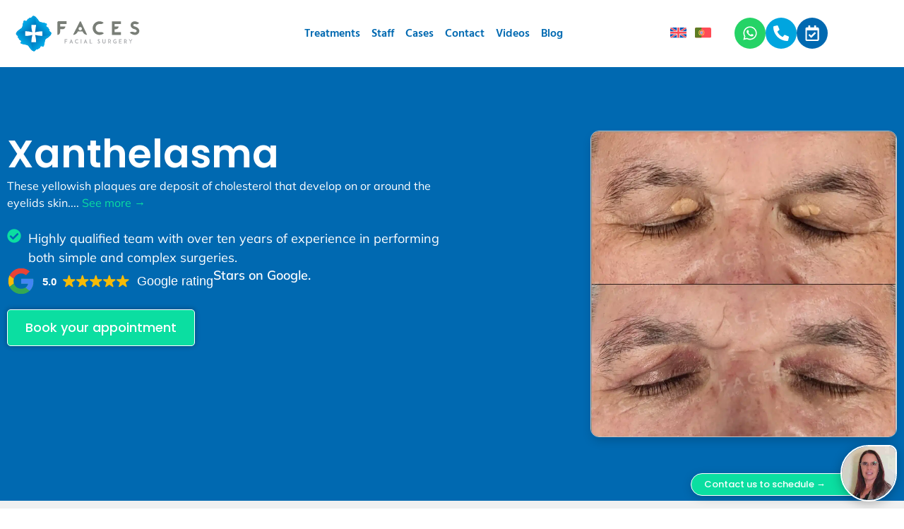

--- FILE ---
content_type: text/html; charset=UTF-8
request_url: https://faces.pt/cases/xanthelasma-2/
body_size: 51946
content:
<!doctype html>
<html lang="en-US" prefix="og: https://ogp.me/ns#">
<head><meta charset="UTF-8"><script>if(navigator.userAgent.match(/MSIE|Internet Explorer/i)||navigator.userAgent.match(/Trident\/7\..*?rv:11/i)){var href=document.location.href;if(!href.match(/[?&]nowprocket/)){if(href.indexOf("?")==-1){if(href.indexOf("#")==-1){document.location.href=href+"?nowprocket=1"}else{document.location.href=href.replace("#","?nowprocket=1#")}}else{if(href.indexOf("#")==-1){document.location.href=href+"&nowprocket=1"}else{document.location.href=href.replace("#","&nowprocket=1#")}}}}</script><script>(()=>{class RocketLazyLoadScripts{constructor(){this.v="2.0.4",this.userEvents=["keydown","keyup","mousedown","mouseup","mousemove","mouseover","mouseout","touchmove","touchstart","touchend","touchcancel","wheel","click","dblclick","input"],this.attributeEvents=["onblur","onclick","oncontextmenu","ondblclick","onfocus","onmousedown","onmouseenter","onmouseleave","onmousemove","onmouseout","onmouseover","onmouseup","onmousewheel","onscroll","onsubmit"]}async t(){this.i(),this.o(),/iP(ad|hone)/.test(navigator.userAgent)&&this.h(),this.u(),this.l(this),this.m(),this.k(this),this.p(this),this._(),await Promise.all([this.R(),this.L()]),this.lastBreath=Date.now(),this.S(this),this.P(),this.D(),this.O(),this.M(),await this.C(this.delayedScripts.normal),await this.C(this.delayedScripts.defer),await this.C(this.delayedScripts.async),await this.T(),await this.F(),await this.j(),await this.A(),window.dispatchEvent(new Event("rocket-allScriptsLoaded")),this.everythingLoaded=!0,this.lastTouchEnd&&await new Promise(t=>setTimeout(t,500-Date.now()+this.lastTouchEnd)),this.I(),this.H(),this.U(),this.W()}i(){this.CSPIssue=sessionStorage.getItem("rocketCSPIssue"),document.addEventListener("securitypolicyviolation",t=>{this.CSPIssue||"script-src-elem"!==t.violatedDirective||"data"!==t.blockedURI||(this.CSPIssue=!0,sessionStorage.setItem("rocketCSPIssue",!0))},{isRocket:!0})}o(){window.addEventListener("pageshow",t=>{this.persisted=t.persisted,this.realWindowLoadedFired=!0},{isRocket:!0}),window.addEventListener("pagehide",()=>{this.onFirstUserAction=null},{isRocket:!0})}h(){let t;function e(e){t=e}window.addEventListener("touchstart",e,{isRocket:!0}),window.addEventListener("touchend",function i(o){o.changedTouches[0]&&t.changedTouches[0]&&Math.abs(o.changedTouches[0].pageX-t.changedTouches[0].pageX)<10&&Math.abs(o.changedTouches[0].pageY-t.changedTouches[0].pageY)<10&&o.timeStamp-t.timeStamp<200&&(window.removeEventListener("touchstart",e,{isRocket:!0}),window.removeEventListener("touchend",i,{isRocket:!0}),"INPUT"===o.target.tagName&&"text"===o.target.type||(o.target.dispatchEvent(new TouchEvent("touchend",{target:o.target,bubbles:!0})),o.target.dispatchEvent(new MouseEvent("mouseover",{target:o.target,bubbles:!0})),o.target.dispatchEvent(new PointerEvent("click",{target:o.target,bubbles:!0,cancelable:!0,detail:1,clientX:o.changedTouches[0].clientX,clientY:o.changedTouches[0].clientY})),event.preventDefault()))},{isRocket:!0})}q(t){this.userActionTriggered||("mousemove"!==t.type||this.firstMousemoveIgnored?"keyup"===t.type||"mouseover"===t.type||"mouseout"===t.type||(this.userActionTriggered=!0,this.onFirstUserAction&&this.onFirstUserAction()):this.firstMousemoveIgnored=!0),"click"===t.type&&t.preventDefault(),t.stopPropagation(),t.stopImmediatePropagation(),"touchstart"===this.lastEvent&&"touchend"===t.type&&(this.lastTouchEnd=Date.now()),"click"===t.type&&(this.lastTouchEnd=0),this.lastEvent=t.type,t.composedPath&&t.composedPath()[0].getRootNode()instanceof ShadowRoot&&(t.rocketTarget=t.composedPath()[0]),this.savedUserEvents.push(t)}u(){this.savedUserEvents=[],this.userEventHandler=this.q.bind(this),this.userEvents.forEach(t=>window.addEventListener(t,this.userEventHandler,{passive:!1,isRocket:!0})),document.addEventListener("visibilitychange",this.userEventHandler,{isRocket:!0})}U(){this.userEvents.forEach(t=>window.removeEventListener(t,this.userEventHandler,{passive:!1,isRocket:!0})),document.removeEventListener("visibilitychange",this.userEventHandler,{isRocket:!0}),this.savedUserEvents.forEach(t=>{(t.rocketTarget||t.target).dispatchEvent(new window[t.constructor.name](t.type,t))})}m(){const t="return false",e=Array.from(this.attributeEvents,t=>"data-rocket-"+t),i="["+this.attributeEvents.join("],[")+"]",o="[data-rocket-"+this.attributeEvents.join("],[data-rocket-")+"]",s=(e,i,o)=>{o&&o!==t&&(e.setAttribute("data-rocket-"+i,o),e["rocket"+i]=new Function("event",o),e.setAttribute(i,t))};new MutationObserver(t=>{for(const n of t)"attributes"===n.type&&(n.attributeName.startsWith("data-rocket-")||this.everythingLoaded?n.attributeName.startsWith("data-rocket-")&&this.everythingLoaded&&this.N(n.target,n.attributeName.substring(12)):s(n.target,n.attributeName,n.target.getAttribute(n.attributeName))),"childList"===n.type&&n.addedNodes.forEach(t=>{if(t.nodeType===Node.ELEMENT_NODE)if(this.everythingLoaded)for(const i of[t,...t.querySelectorAll(o)])for(const t of i.getAttributeNames())e.includes(t)&&this.N(i,t.substring(12));else for(const e of[t,...t.querySelectorAll(i)])for(const t of e.getAttributeNames())this.attributeEvents.includes(t)&&s(e,t,e.getAttribute(t))})}).observe(document,{subtree:!0,childList:!0,attributeFilter:[...this.attributeEvents,...e]})}I(){this.attributeEvents.forEach(t=>{document.querySelectorAll("[data-rocket-"+t+"]").forEach(e=>{this.N(e,t)})})}N(t,e){const i=t.getAttribute("data-rocket-"+e);i&&(t.setAttribute(e,i),t.removeAttribute("data-rocket-"+e))}k(t){Object.defineProperty(HTMLElement.prototype,"onclick",{get(){return this.rocketonclick||null},set(e){this.rocketonclick=e,this.setAttribute(t.everythingLoaded?"onclick":"data-rocket-onclick","this.rocketonclick(event)")}})}S(t){function e(e,i){let o=e[i];e[i]=null,Object.defineProperty(e,i,{get:()=>o,set(s){t.everythingLoaded?o=s:e["rocket"+i]=o=s}})}e(document,"onreadystatechange"),e(window,"onload"),e(window,"onpageshow");try{Object.defineProperty(document,"readyState",{get:()=>t.rocketReadyState,set(e){t.rocketReadyState=e},configurable:!0}),document.readyState="loading"}catch(t){console.log("WPRocket DJE readyState conflict, bypassing")}}l(t){this.originalAddEventListener=EventTarget.prototype.addEventListener,this.originalRemoveEventListener=EventTarget.prototype.removeEventListener,this.savedEventListeners=[],EventTarget.prototype.addEventListener=function(e,i,o){o&&o.isRocket||!t.B(e,this)&&!t.userEvents.includes(e)||t.B(e,this)&&!t.userActionTriggered||e.startsWith("rocket-")||t.everythingLoaded?t.originalAddEventListener.call(this,e,i,o):(t.savedEventListeners.push({target:this,remove:!1,type:e,func:i,options:o}),"mouseenter"!==e&&"mouseleave"!==e||t.originalAddEventListener.call(this,e,t.savedUserEvents.push,o))},EventTarget.prototype.removeEventListener=function(e,i,o){o&&o.isRocket||!t.B(e,this)&&!t.userEvents.includes(e)||t.B(e,this)&&!t.userActionTriggered||e.startsWith("rocket-")||t.everythingLoaded?t.originalRemoveEventListener.call(this,e,i,o):t.savedEventListeners.push({target:this,remove:!0,type:e,func:i,options:o})}}J(t,e){this.savedEventListeners=this.savedEventListeners.filter(i=>{let o=i.type,s=i.target||window;return e!==o||t!==s||(this.B(o,s)&&(i.type="rocket-"+o),this.$(i),!1)})}H(){EventTarget.prototype.addEventListener=this.originalAddEventListener,EventTarget.prototype.removeEventListener=this.originalRemoveEventListener,this.savedEventListeners.forEach(t=>this.$(t))}$(t){t.remove?this.originalRemoveEventListener.call(t.target,t.type,t.func,t.options):this.originalAddEventListener.call(t.target,t.type,t.func,t.options)}p(t){let e;function i(e){return t.everythingLoaded?e:e.split(" ").map(t=>"load"===t||t.startsWith("load.")?"rocket-jquery-load":t).join(" ")}function o(o){function s(e){const s=o.fn[e];o.fn[e]=o.fn.init.prototype[e]=function(){return this[0]===window&&t.userActionTriggered&&("string"==typeof arguments[0]||arguments[0]instanceof String?arguments[0]=i(arguments[0]):"object"==typeof arguments[0]&&Object.keys(arguments[0]).forEach(t=>{const e=arguments[0][t];delete arguments[0][t],arguments[0][i(t)]=e})),s.apply(this,arguments),this}}if(o&&o.fn&&!t.allJQueries.includes(o)){const e={DOMContentLoaded:[],"rocket-DOMContentLoaded":[]};for(const t in e)document.addEventListener(t,()=>{e[t].forEach(t=>t())},{isRocket:!0});o.fn.ready=o.fn.init.prototype.ready=function(i){function s(){parseInt(o.fn.jquery)>2?setTimeout(()=>i.bind(document)(o)):i.bind(document)(o)}return"function"==typeof i&&(t.realDomReadyFired?!t.userActionTriggered||t.fauxDomReadyFired?s():e["rocket-DOMContentLoaded"].push(s):e.DOMContentLoaded.push(s)),o([])},s("on"),s("one"),s("off"),t.allJQueries.push(o)}e=o}t.allJQueries=[],o(window.jQuery),Object.defineProperty(window,"jQuery",{get:()=>e,set(t){o(t)}})}P(){const t=new Map;document.write=document.writeln=function(e){const i=document.currentScript,o=document.createRange(),s=i.parentElement;let n=t.get(i);void 0===n&&(n=i.nextSibling,t.set(i,n));const c=document.createDocumentFragment();o.setStart(c,0),c.appendChild(o.createContextualFragment(e)),s.insertBefore(c,n)}}async R(){return new Promise(t=>{this.userActionTriggered?t():this.onFirstUserAction=t})}async L(){return new Promise(t=>{document.addEventListener("DOMContentLoaded",()=>{this.realDomReadyFired=!0,t()},{isRocket:!0})})}async j(){return this.realWindowLoadedFired?Promise.resolve():new Promise(t=>{window.addEventListener("load",t,{isRocket:!0})})}M(){this.pendingScripts=[];this.scriptsMutationObserver=new MutationObserver(t=>{for(const e of t)e.addedNodes.forEach(t=>{"SCRIPT"!==t.tagName||t.noModule||t.isWPRocket||this.pendingScripts.push({script:t,promise:new Promise(e=>{const i=()=>{const i=this.pendingScripts.findIndex(e=>e.script===t);i>=0&&this.pendingScripts.splice(i,1),e()};t.addEventListener("load",i,{isRocket:!0}),t.addEventListener("error",i,{isRocket:!0}),setTimeout(i,1e3)})})})}),this.scriptsMutationObserver.observe(document,{childList:!0,subtree:!0})}async F(){await this.X(),this.pendingScripts.length?(await this.pendingScripts[0].promise,await this.F()):this.scriptsMutationObserver.disconnect()}D(){this.delayedScripts={normal:[],async:[],defer:[]},document.querySelectorAll("script[type$=rocketlazyloadscript]").forEach(t=>{t.hasAttribute("data-rocket-src")?t.hasAttribute("async")&&!1!==t.async?this.delayedScripts.async.push(t):t.hasAttribute("defer")&&!1!==t.defer||"module"===t.getAttribute("data-rocket-type")?this.delayedScripts.defer.push(t):this.delayedScripts.normal.push(t):this.delayedScripts.normal.push(t)})}async _(){await this.L();let t=[];document.querySelectorAll("script[type$=rocketlazyloadscript][data-rocket-src]").forEach(e=>{let i=e.getAttribute("data-rocket-src");if(i&&!i.startsWith("data:")){i.startsWith("//")&&(i=location.protocol+i);try{const o=new URL(i).origin;o!==location.origin&&t.push({src:o,crossOrigin:e.crossOrigin||"module"===e.getAttribute("data-rocket-type")})}catch(t){}}}),t=[...new Map(t.map(t=>[JSON.stringify(t),t])).values()],this.Y(t,"preconnect")}async G(t){if(await this.K(),!0!==t.noModule||!("noModule"in HTMLScriptElement.prototype))return new Promise(e=>{let i;function o(){(i||t).setAttribute("data-rocket-status","executed"),e()}try{if(navigator.userAgent.includes("Firefox/")||""===navigator.vendor||this.CSPIssue)i=document.createElement("script"),[...t.attributes].forEach(t=>{let e=t.nodeName;"type"!==e&&("data-rocket-type"===e&&(e="type"),"data-rocket-src"===e&&(e="src"),i.setAttribute(e,t.nodeValue))}),t.text&&(i.text=t.text),t.nonce&&(i.nonce=t.nonce),i.hasAttribute("src")?(i.addEventListener("load",o,{isRocket:!0}),i.addEventListener("error",()=>{i.setAttribute("data-rocket-status","failed-network"),e()},{isRocket:!0}),setTimeout(()=>{i.isConnected||e()},1)):(i.text=t.text,o()),i.isWPRocket=!0,t.parentNode.replaceChild(i,t);else{const i=t.getAttribute("data-rocket-type"),s=t.getAttribute("data-rocket-src");i?(t.type=i,t.removeAttribute("data-rocket-type")):t.removeAttribute("type"),t.addEventListener("load",o,{isRocket:!0}),t.addEventListener("error",i=>{this.CSPIssue&&i.target.src.startsWith("data:")?(console.log("WPRocket: CSP fallback activated"),t.removeAttribute("src"),this.G(t).then(e)):(t.setAttribute("data-rocket-status","failed-network"),e())},{isRocket:!0}),s?(t.fetchPriority="high",t.removeAttribute("data-rocket-src"),t.src=s):t.src="data:text/javascript;base64,"+window.btoa(unescape(encodeURIComponent(t.text)))}}catch(i){t.setAttribute("data-rocket-status","failed-transform"),e()}});t.setAttribute("data-rocket-status","skipped")}async C(t){const e=t.shift();return e?(e.isConnected&&await this.G(e),this.C(t)):Promise.resolve()}O(){this.Y([...this.delayedScripts.normal,...this.delayedScripts.defer,...this.delayedScripts.async],"preload")}Y(t,e){this.trash=this.trash||[];let i=!0;var o=document.createDocumentFragment();t.forEach(t=>{const s=t.getAttribute&&t.getAttribute("data-rocket-src")||t.src;if(s&&!s.startsWith("data:")){const n=document.createElement("link");n.href=s,n.rel=e,"preconnect"!==e&&(n.as="script",n.fetchPriority=i?"high":"low"),t.getAttribute&&"module"===t.getAttribute("data-rocket-type")&&(n.crossOrigin=!0),t.crossOrigin&&(n.crossOrigin=t.crossOrigin),t.integrity&&(n.integrity=t.integrity),t.nonce&&(n.nonce=t.nonce),o.appendChild(n),this.trash.push(n),i=!1}}),document.head.appendChild(o)}W(){this.trash.forEach(t=>t.remove())}async T(){try{document.readyState="interactive"}catch(t){}this.fauxDomReadyFired=!0;try{await this.K(),this.J(document,"readystatechange"),document.dispatchEvent(new Event("rocket-readystatechange")),await this.K(),document.rocketonreadystatechange&&document.rocketonreadystatechange(),await this.K(),this.J(document,"DOMContentLoaded"),document.dispatchEvent(new Event("rocket-DOMContentLoaded")),await this.K(),this.J(window,"DOMContentLoaded"),window.dispatchEvent(new Event("rocket-DOMContentLoaded"))}catch(t){console.error(t)}}async A(){try{document.readyState="complete"}catch(t){}try{await this.K(),this.J(document,"readystatechange"),document.dispatchEvent(new Event("rocket-readystatechange")),await this.K(),document.rocketonreadystatechange&&document.rocketonreadystatechange(),await this.K(),this.J(window,"load"),window.dispatchEvent(new Event("rocket-load")),await this.K(),window.rocketonload&&window.rocketonload(),await this.K(),this.allJQueries.forEach(t=>t(window).trigger("rocket-jquery-load")),await this.K(),this.J(window,"pageshow");const t=new Event("rocket-pageshow");t.persisted=this.persisted,window.dispatchEvent(t),await this.K(),window.rocketonpageshow&&window.rocketonpageshow({persisted:this.persisted})}catch(t){console.error(t)}}async K(){Date.now()-this.lastBreath>45&&(await this.X(),this.lastBreath=Date.now())}async X(){return document.hidden?new Promise(t=>setTimeout(t)):new Promise(t=>requestAnimationFrame(t))}B(t,e){return e===document&&"readystatechange"===t||(e===document&&"DOMContentLoaded"===t||(e===window&&"DOMContentLoaded"===t||(e===window&&"load"===t||e===window&&"pageshow"===t)))}static run(){(new RocketLazyLoadScripts).t()}}RocketLazyLoadScripts.run()})();</script>
	
	<meta name="viewport" content="width=device-width, initial-scale=1">
	<link rel="profile" href="https://gmpg.org/xfn/11">
	<link rel="alternate" hreflang="en" href="https://faces.pt/cases/xanthelasma-2/" />
<link rel="alternate" hreflang="pt-pt" href="https://faces.pt/cases/xantelasma-2/?lang=pt-pt" />
<link rel="alternate" hreflang="x-default" href="https://faces.pt/cases/xanthelasma-2/" />

<!-- Search Engine Optimization by Rank Math - https://rankmath.com/ -->
<title>Xanthelasma - Faces Facial Surgery in Lisboa and Evora</title>
<link data-rocket-prefetch href="https://cdn.trustindex.io" rel="dns-prefetch">
<link crossorigin data-rocket-preload as="font" href="https://faces.pt/wp-content/uploads/elementor/google-fonts/fonts/hindmadurai-f0xu0e2p98zvdxdzqiocpqjfkamxfsep.woff2" rel="preload">
<link crossorigin data-rocket-preload as="font" href="https://faces.pt/wp-content/uploads/elementor/google-fonts/fonts/poppins-pxidyp8kv8jhgfvrjjlm21lvf9eo.woff2" rel="preload">
<link crossorigin data-rocket-preload as="font" href="https://faces.pt/wp-content/uploads/elementor/google-fonts/fonts/mulish-1pttg83hx_sghgqk2jovaqq.woff2" rel="preload"><link rel="preload" data-rocket-preload as="image" href="https://faces.pt/wp-content/uploads/2024/05/111111.png" fetchpriority="high">
<meta name="description" content="These yellowish plaques are deposit of cholesterol that develop on or around the eyelids skin. Some xanthelasmas are associated with high cholesterol levels or other lipid disorders, but can also occur in otherwise healthy individuals."/>
<meta name="robots" content="follow, index, max-snippet:-1, max-video-preview:-1, max-image-preview:large"/>
<link rel="canonical" href="https://faces.pt/cases/xanthelasma-2/" />
<meta property="og:locale" content="en_US" />
<meta property="og:type" content="article" />
<meta property="og:title" content="Xanthelasma - Faces Facial Surgery in Lisboa and Evora" />
<meta property="og:description" content="These yellowish plaques are deposit of cholesterol that develop on or around the eyelids skin. Some xanthelasmas are associated with high cholesterol levels or other lipid disorders, but can also occur in otherwise healthy individuals." />
<meta property="og:url" content="https://faces.pt/cases/xanthelasma-2/" />
<meta property="og:site_name" content="Faces Facial Surgery in Lisboa and Evora" />
<meta property="article:section" content="Blepharoplasty" />
<meta property="og:updated_time" content="2025-07-09T18:53:53+00:00" />
<meta property="og:image" content="https://faces.pt/wp-content/uploads/2024/05/marcadagua_1.webp" />
<meta property="og:image:secure_url" content="https://faces.pt/wp-content/uploads/2024/05/marcadagua_1.webp" />
<meta property="og:image:width" content="1200" />
<meta property="og:image:height" content="1200" />
<meta property="og:image:alt" content="Xanthelasma" />
<meta property="og:image:type" content="image/webp" />
<meta name="twitter:card" content="summary_large_image" />
<meta name="twitter:title" content="Xanthelasma - Faces Facial Surgery in Lisboa and Evora" />
<meta name="twitter:description" content="These yellowish plaques are deposit of cholesterol that develop on or around the eyelids skin. Some xanthelasmas are associated with high cholesterol levels or other lipid disorders, but can also occur in otherwise healthy individuals." />
<meta name="twitter:image" content="https://faces.pt/wp-content/uploads/2024/05/marcadagua_1.webp" />
<!-- /Rank Math WordPress SEO plugin -->

<link rel='dns-prefetch' href='//www.googletagmanager.com' />

<link rel="alternate" type="application/rss+xml" title="Faces Facial Surgery in Lisboa and Evora &raquo; Feed" href="https://faces.pt/feed/" />
<link rel="alternate" type="application/rss+xml" title="Faces Facial Surgery in Lisboa and Evora &raquo; Comments Feed" href="https://faces.pt/comments/feed/" />
<link rel="alternate" title="oEmbed (JSON)" type="application/json+oembed" href="https://faces.pt/wp-json/oembed/1.0/embed?url=https%3A%2F%2Ffaces.pt%2Fcases%2Fxanthelasma-2%2F" />
<link rel="alternate" title="oEmbed (XML)" type="text/xml+oembed" href="https://faces.pt/wp-json/oembed/1.0/embed?url=https%3A%2F%2Ffaces.pt%2Fcases%2Fxanthelasma-2%2F&#038;format=xml" />
<style id='wp-img-auto-sizes-contain-inline-css'>
img:is([sizes=auto i],[sizes^="auto," i]){contain-intrinsic-size:3000px 1500px}
/*# sourceURL=wp-img-auto-sizes-contain-inline-css */
</style>
<link rel='stylesheet' id='premium-addons-css' href='https://faces.pt/wp-content/plugins/premium-addons-for-elementor/assets/frontend/min-css/premium-addons.min.css?ver=4.11.53' media='all' />
<style id='wp-emoji-styles-inline-css'>

	img.wp-smiley, img.emoji {
		display: inline !important;
		border: none !important;
		box-shadow: none !important;
		height: 1em !important;
		width: 1em !important;
		margin: 0 0.07em !important;
		vertical-align: -0.1em !important;
		background: none !important;
		padding: 0 !important;
	}
/*# sourceURL=wp-emoji-styles-inline-css */
</style>
<link rel='stylesheet' id='wp-block-library-css' href='https://faces.pt/wp-includes/css/dist/block-library/style.min.css?ver=6.9' media='all' />
<style id='global-styles-inline-css'>
:root{--wp--preset--aspect-ratio--square: 1;--wp--preset--aspect-ratio--4-3: 4/3;--wp--preset--aspect-ratio--3-4: 3/4;--wp--preset--aspect-ratio--3-2: 3/2;--wp--preset--aspect-ratio--2-3: 2/3;--wp--preset--aspect-ratio--16-9: 16/9;--wp--preset--aspect-ratio--9-16: 9/16;--wp--preset--color--black: #000000;--wp--preset--color--cyan-bluish-gray: #abb8c3;--wp--preset--color--white: #ffffff;--wp--preset--color--pale-pink: #f78da7;--wp--preset--color--vivid-red: #cf2e2e;--wp--preset--color--luminous-vivid-orange: #ff6900;--wp--preset--color--luminous-vivid-amber: #fcb900;--wp--preset--color--light-green-cyan: #7bdcb5;--wp--preset--color--vivid-green-cyan: #00d084;--wp--preset--color--pale-cyan-blue: #8ed1fc;--wp--preset--color--vivid-cyan-blue: #0693e3;--wp--preset--color--vivid-purple: #9b51e0;--wp--preset--gradient--vivid-cyan-blue-to-vivid-purple: linear-gradient(135deg,rgb(6,147,227) 0%,rgb(155,81,224) 100%);--wp--preset--gradient--light-green-cyan-to-vivid-green-cyan: linear-gradient(135deg,rgb(122,220,180) 0%,rgb(0,208,130) 100%);--wp--preset--gradient--luminous-vivid-amber-to-luminous-vivid-orange: linear-gradient(135deg,rgb(252,185,0) 0%,rgb(255,105,0) 100%);--wp--preset--gradient--luminous-vivid-orange-to-vivid-red: linear-gradient(135deg,rgb(255,105,0) 0%,rgb(207,46,46) 100%);--wp--preset--gradient--very-light-gray-to-cyan-bluish-gray: linear-gradient(135deg,rgb(238,238,238) 0%,rgb(169,184,195) 100%);--wp--preset--gradient--cool-to-warm-spectrum: linear-gradient(135deg,rgb(74,234,220) 0%,rgb(151,120,209) 20%,rgb(207,42,186) 40%,rgb(238,44,130) 60%,rgb(251,105,98) 80%,rgb(254,248,76) 100%);--wp--preset--gradient--blush-light-purple: linear-gradient(135deg,rgb(255,206,236) 0%,rgb(152,150,240) 100%);--wp--preset--gradient--blush-bordeaux: linear-gradient(135deg,rgb(254,205,165) 0%,rgb(254,45,45) 50%,rgb(107,0,62) 100%);--wp--preset--gradient--luminous-dusk: linear-gradient(135deg,rgb(255,203,112) 0%,rgb(199,81,192) 50%,rgb(65,88,208) 100%);--wp--preset--gradient--pale-ocean: linear-gradient(135deg,rgb(255,245,203) 0%,rgb(182,227,212) 50%,rgb(51,167,181) 100%);--wp--preset--gradient--electric-grass: linear-gradient(135deg,rgb(202,248,128) 0%,rgb(113,206,126) 100%);--wp--preset--gradient--midnight: linear-gradient(135deg,rgb(2,3,129) 0%,rgb(40,116,252) 100%);--wp--preset--font-size--small: 13px;--wp--preset--font-size--medium: 20px;--wp--preset--font-size--large: 36px;--wp--preset--font-size--x-large: 42px;--wp--preset--spacing--20: 0.44rem;--wp--preset--spacing--30: 0.67rem;--wp--preset--spacing--40: 1rem;--wp--preset--spacing--50: 1.5rem;--wp--preset--spacing--60: 2.25rem;--wp--preset--spacing--70: 3.38rem;--wp--preset--spacing--80: 5.06rem;--wp--preset--shadow--natural: 6px 6px 9px rgba(0, 0, 0, 0.2);--wp--preset--shadow--deep: 12px 12px 50px rgba(0, 0, 0, 0.4);--wp--preset--shadow--sharp: 6px 6px 0px rgba(0, 0, 0, 0.2);--wp--preset--shadow--outlined: 6px 6px 0px -3px rgb(255, 255, 255), 6px 6px rgb(0, 0, 0);--wp--preset--shadow--crisp: 6px 6px 0px rgb(0, 0, 0);}:root { --wp--style--global--content-size: 800px;--wp--style--global--wide-size: 1200px; }:where(body) { margin: 0; }.wp-site-blocks > .alignleft { float: left; margin-right: 2em; }.wp-site-blocks > .alignright { float: right; margin-left: 2em; }.wp-site-blocks > .aligncenter { justify-content: center; margin-left: auto; margin-right: auto; }:where(.wp-site-blocks) > * { margin-block-start: 24px; margin-block-end: 0; }:where(.wp-site-blocks) > :first-child { margin-block-start: 0; }:where(.wp-site-blocks) > :last-child { margin-block-end: 0; }:root { --wp--style--block-gap: 24px; }:root :where(.is-layout-flow) > :first-child{margin-block-start: 0;}:root :where(.is-layout-flow) > :last-child{margin-block-end: 0;}:root :where(.is-layout-flow) > *{margin-block-start: 24px;margin-block-end: 0;}:root :where(.is-layout-constrained) > :first-child{margin-block-start: 0;}:root :where(.is-layout-constrained) > :last-child{margin-block-end: 0;}:root :where(.is-layout-constrained) > *{margin-block-start: 24px;margin-block-end: 0;}:root :where(.is-layout-flex){gap: 24px;}:root :where(.is-layout-grid){gap: 24px;}.is-layout-flow > .alignleft{float: left;margin-inline-start: 0;margin-inline-end: 2em;}.is-layout-flow > .alignright{float: right;margin-inline-start: 2em;margin-inline-end: 0;}.is-layout-flow > .aligncenter{margin-left: auto !important;margin-right: auto !important;}.is-layout-constrained > .alignleft{float: left;margin-inline-start: 0;margin-inline-end: 2em;}.is-layout-constrained > .alignright{float: right;margin-inline-start: 2em;margin-inline-end: 0;}.is-layout-constrained > .aligncenter{margin-left: auto !important;margin-right: auto !important;}.is-layout-constrained > :where(:not(.alignleft):not(.alignright):not(.alignfull)){max-width: var(--wp--style--global--content-size);margin-left: auto !important;margin-right: auto !important;}.is-layout-constrained > .alignwide{max-width: var(--wp--style--global--wide-size);}body .is-layout-flex{display: flex;}.is-layout-flex{flex-wrap: wrap;align-items: center;}.is-layout-flex > :is(*, div){margin: 0;}body .is-layout-grid{display: grid;}.is-layout-grid > :is(*, div){margin: 0;}body{padding-top: 0px;padding-right: 0px;padding-bottom: 0px;padding-left: 0px;}a:where(:not(.wp-element-button)){text-decoration: underline;}:root :where(.wp-element-button, .wp-block-button__link){background-color: #32373c;border-width: 0;color: #fff;font-family: inherit;font-size: inherit;font-style: inherit;font-weight: inherit;letter-spacing: inherit;line-height: inherit;padding-top: calc(0.667em + 2px);padding-right: calc(1.333em + 2px);padding-bottom: calc(0.667em + 2px);padding-left: calc(1.333em + 2px);text-decoration: none;text-transform: inherit;}.has-black-color{color: var(--wp--preset--color--black) !important;}.has-cyan-bluish-gray-color{color: var(--wp--preset--color--cyan-bluish-gray) !important;}.has-white-color{color: var(--wp--preset--color--white) !important;}.has-pale-pink-color{color: var(--wp--preset--color--pale-pink) !important;}.has-vivid-red-color{color: var(--wp--preset--color--vivid-red) !important;}.has-luminous-vivid-orange-color{color: var(--wp--preset--color--luminous-vivid-orange) !important;}.has-luminous-vivid-amber-color{color: var(--wp--preset--color--luminous-vivid-amber) !important;}.has-light-green-cyan-color{color: var(--wp--preset--color--light-green-cyan) !important;}.has-vivid-green-cyan-color{color: var(--wp--preset--color--vivid-green-cyan) !important;}.has-pale-cyan-blue-color{color: var(--wp--preset--color--pale-cyan-blue) !important;}.has-vivid-cyan-blue-color{color: var(--wp--preset--color--vivid-cyan-blue) !important;}.has-vivid-purple-color{color: var(--wp--preset--color--vivid-purple) !important;}.has-black-background-color{background-color: var(--wp--preset--color--black) !important;}.has-cyan-bluish-gray-background-color{background-color: var(--wp--preset--color--cyan-bluish-gray) !important;}.has-white-background-color{background-color: var(--wp--preset--color--white) !important;}.has-pale-pink-background-color{background-color: var(--wp--preset--color--pale-pink) !important;}.has-vivid-red-background-color{background-color: var(--wp--preset--color--vivid-red) !important;}.has-luminous-vivid-orange-background-color{background-color: var(--wp--preset--color--luminous-vivid-orange) !important;}.has-luminous-vivid-amber-background-color{background-color: var(--wp--preset--color--luminous-vivid-amber) !important;}.has-light-green-cyan-background-color{background-color: var(--wp--preset--color--light-green-cyan) !important;}.has-vivid-green-cyan-background-color{background-color: var(--wp--preset--color--vivid-green-cyan) !important;}.has-pale-cyan-blue-background-color{background-color: var(--wp--preset--color--pale-cyan-blue) !important;}.has-vivid-cyan-blue-background-color{background-color: var(--wp--preset--color--vivid-cyan-blue) !important;}.has-vivid-purple-background-color{background-color: var(--wp--preset--color--vivid-purple) !important;}.has-black-border-color{border-color: var(--wp--preset--color--black) !important;}.has-cyan-bluish-gray-border-color{border-color: var(--wp--preset--color--cyan-bluish-gray) !important;}.has-white-border-color{border-color: var(--wp--preset--color--white) !important;}.has-pale-pink-border-color{border-color: var(--wp--preset--color--pale-pink) !important;}.has-vivid-red-border-color{border-color: var(--wp--preset--color--vivid-red) !important;}.has-luminous-vivid-orange-border-color{border-color: var(--wp--preset--color--luminous-vivid-orange) !important;}.has-luminous-vivid-amber-border-color{border-color: var(--wp--preset--color--luminous-vivid-amber) !important;}.has-light-green-cyan-border-color{border-color: var(--wp--preset--color--light-green-cyan) !important;}.has-vivid-green-cyan-border-color{border-color: var(--wp--preset--color--vivid-green-cyan) !important;}.has-pale-cyan-blue-border-color{border-color: var(--wp--preset--color--pale-cyan-blue) !important;}.has-vivid-cyan-blue-border-color{border-color: var(--wp--preset--color--vivid-cyan-blue) !important;}.has-vivid-purple-border-color{border-color: var(--wp--preset--color--vivid-purple) !important;}.has-vivid-cyan-blue-to-vivid-purple-gradient-background{background: var(--wp--preset--gradient--vivid-cyan-blue-to-vivid-purple) !important;}.has-light-green-cyan-to-vivid-green-cyan-gradient-background{background: var(--wp--preset--gradient--light-green-cyan-to-vivid-green-cyan) !important;}.has-luminous-vivid-amber-to-luminous-vivid-orange-gradient-background{background: var(--wp--preset--gradient--luminous-vivid-amber-to-luminous-vivid-orange) !important;}.has-luminous-vivid-orange-to-vivid-red-gradient-background{background: var(--wp--preset--gradient--luminous-vivid-orange-to-vivid-red) !important;}.has-very-light-gray-to-cyan-bluish-gray-gradient-background{background: var(--wp--preset--gradient--very-light-gray-to-cyan-bluish-gray) !important;}.has-cool-to-warm-spectrum-gradient-background{background: var(--wp--preset--gradient--cool-to-warm-spectrum) !important;}.has-blush-light-purple-gradient-background{background: var(--wp--preset--gradient--blush-light-purple) !important;}.has-blush-bordeaux-gradient-background{background: var(--wp--preset--gradient--blush-bordeaux) !important;}.has-luminous-dusk-gradient-background{background: var(--wp--preset--gradient--luminous-dusk) !important;}.has-pale-ocean-gradient-background{background: var(--wp--preset--gradient--pale-ocean) !important;}.has-electric-grass-gradient-background{background: var(--wp--preset--gradient--electric-grass) !important;}.has-midnight-gradient-background{background: var(--wp--preset--gradient--midnight) !important;}.has-small-font-size{font-size: var(--wp--preset--font-size--small) !important;}.has-medium-font-size{font-size: var(--wp--preset--font-size--medium) !important;}.has-large-font-size{font-size: var(--wp--preset--font-size--large) !important;}.has-x-large-font-size{font-size: var(--wp--preset--font-size--x-large) !important;}
:root :where(.wp-block-pullquote){font-size: 1.5em;line-height: 1.6;}
/*# sourceURL=global-styles-inline-css */
</style>
<link rel='stylesheet' id='wpml-legacy-horizontal-list-0-css' href='https://faces.pt/wp-content/plugins/sitepress-multilingual-cms/templates/language-switchers/legacy-list-horizontal/style.min.css?ver=1' media='all' />
<link data-minify="1" rel='stylesheet' id='hello-elementor-css' href='https://faces.pt/wp-content/cache/min/1/wp-content/themes/hello-elementor/assets/css/reset.css?ver=1766349994' media='all' />
<link data-minify="1" rel='stylesheet' id='hello-elementor-theme-style-css' href='https://faces.pt/wp-content/cache/min/1/wp-content/themes/hello-elementor/assets/css/theme.css?ver=1766349994' media='all' />
<link data-minify="1" rel='stylesheet' id='hello-elementor-header-footer-css' href='https://faces.pt/wp-content/cache/min/1/wp-content/themes/hello-elementor/assets/css/header-footer.css?ver=1766349994' media='all' />
<link rel='stylesheet' id='elementor-frontend-css' href='https://faces.pt/wp-content/plugins/elementor/assets/css/frontend.min.css?ver=3.33.3' media='all' />
<link rel='stylesheet' id='elementor-post-6-css' href='https://faces.pt/wp-content/uploads/elementor/css/post-6.css?ver=1766349991' media='all' />
<link rel='stylesheet' id='widget-image-css' href='https://faces.pt/wp-content/plugins/elementor/assets/css/widget-image.min.css?ver=3.33.3' media='all' />
<link rel='stylesheet' id='widget-nav-menu-css' href='https://faces.pt/wp-content/plugins/elementor-pro/assets/css/widget-nav-menu.min.css?ver=3.33.2' media='all' />
<link rel='stylesheet' id='widget-social-icons-css' href='https://faces.pt/wp-content/plugins/elementor/assets/css/widget-social-icons.min.css?ver=3.33.3' media='all' />
<link rel='stylesheet' id='e-apple-webkit-css' href='https://faces.pt/wp-content/plugins/elementor/assets/css/conditionals/apple-webkit.min.css?ver=3.33.3' media='all' />
<link rel='stylesheet' id='widget-mega-menu-css' href='https://faces.pt/wp-content/plugins/elementor-pro/assets/css/widget-mega-menu.min.css?ver=3.33.2' media='all' />
<link rel='stylesheet' id='widget-heading-css' href='https://faces.pt/wp-content/plugins/elementor/assets/css/widget-heading.min.css?ver=3.33.3' media='all' />
<link rel='stylesheet' id='widget-loop-common-css' href='https://faces.pt/wp-content/plugins/elementor-pro/assets/css/widget-loop-common.min.css?ver=3.33.2' media='all' />
<link rel='stylesheet' id='widget-loop-grid-css' href='https://faces.pt/wp-content/plugins/elementor-pro/assets/css/widget-loop-grid.min.css?ver=3.33.2' media='all' />
<link rel='stylesheet' id='widget-icon-list-css' href='https://faces.pt/wp-content/plugins/elementor/assets/css/widget-icon-list.min.css?ver=3.33.3' media='all' />
<link data-minify="1" rel='stylesheet' id='swiper-css' href='https://faces.pt/wp-content/cache/min/1/wp-content/plugins/elementor/assets/lib/swiper/v8/css/swiper.min.css?ver=1766349994' media='all' />
<link rel='stylesheet' id='e-swiper-css' href='https://faces.pt/wp-content/plugins/elementor/assets/css/conditionals/e-swiper.min.css?ver=3.33.3' media='all' />
<link rel='stylesheet' id='widget-image-carousel-css' href='https://faces.pt/wp-content/plugins/elementor/assets/css/widget-image-carousel.min.css?ver=3.33.3' media='all' />
<link rel='stylesheet' id='e-animation-fadeInRight-css' href='https://faces.pt/wp-content/plugins/elementor/assets/lib/animations/styles/fadeInRight.min.css?ver=3.33.3' media='all' />
<link rel='stylesheet' id='widget-video-css' href='https://faces.pt/wp-content/plugins/elementor/assets/css/widget-video.min.css?ver=3.33.3' media='all' />
<link rel='stylesheet' id='pa-prettyphoto-css' href='https://faces.pt/wp-content/cache/background-css/1/faces.pt/wp-content/plugins/premium-addons-for-elementor/assets/frontend/min-css/prettyphoto.min.css?ver=4.11.53&wpr_t=1769535861' media='all' />
<link data-minify="1" rel='stylesheet' id='font-awesome-5-all-css' href='https://faces.pt/wp-content/cache/min/1/wp-content/plugins/elementor/assets/lib/font-awesome/css/all.min.css?ver=1766349994' media='all' />
<link rel='stylesheet' id='widget-loop-carousel-css' href='https://faces.pt/wp-content/plugins/elementor-pro/assets/css/widget-loop-carousel.min.css?ver=3.33.2' media='all' />
<link rel='stylesheet' id='elementor-post-27-css' href='https://faces.pt/wp-content/uploads/elementor/css/post-27.css?ver=1766349992' media='all' />
<link rel='stylesheet' id='elementor-post-59-css' href='https://faces.pt/wp-content/cache/background-css/1/faces.pt/wp-content/uploads/elementor/css/post-59.css?ver=1766349992&wpr_t=1769535861' media='all' />
<link rel='stylesheet' id='elementor-post-875-css' href='https://faces.pt/wp-content/cache/background-css/1/faces.pt/wp-content/uploads/elementor/css/post-875.css?ver=1766349992&wpr_t=1769535861' media='all' />
<link data-minify="1" rel='stylesheet' id='elementor-gf-local-poppins-css' href='https://faces.pt/wp-content/cache/min/1/wp-content/uploads/elementor/google-fonts/css/poppins.css?ver=1766349994' media='all' />
<link data-minify="1" rel='stylesheet' id='elementor-gf-local-mulish-css' href='https://faces.pt/wp-content/cache/min/1/wp-content/uploads/elementor/google-fonts/css/mulish.css?ver=1766349994' media='all' />
<link data-minify="1" rel='stylesheet' id='elementor-gf-local-hindmadurai-css' href='https://faces.pt/wp-content/cache/min/1/wp-content/uploads/elementor/google-fonts/css/hindmadurai.css?ver=1766349994' media='all' />
<script id="wpml-cookie-js-extra">
var wpml_cookies = {"wp-wpml_current_language":{"value":"en","expires":1,"path":"/"}};
var wpml_cookies = {"wp-wpml_current_language":{"value":"en","expires":1,"path":"/"}};
//# sourceURL=wpml-cookie-js-extra
</script>
<script type="rocketlazyloadscript" data-minify="1" data-rocket-src="https://faces.pt/wp-content/cache/min/1/wp-content/plugins/sitepress-multilingual-cms/res/js/cookies/language-cookie.js?ver=1765198733" id="wpml-cookie-js" defer data-wp-strategy="defer"></script>
<script type="rocketlazyloadscript" data-rocket-src="https://faces.pt/wp-includes/js/jquery/jquery.min.js?ver=3.7.1" id="jquery-core-js" data-rocket-defer defer></script>
<script type="rocketlazyloadscript" data-rocket-src="https://faces.pt/wp-includes/js/jquery/jquery-migrate.min.js?ver=3.4.1" id="jquery-migrate-js" data-rocket-defer defer></script>

<!-- Google tag (gtag.js) snippet added by Site Kit -->
<!-- Google Analytics snippet added by Site Kit -->
<script type="rocketlazyloadscript" data-rocket-src="https://www.googletagmanager.com/gtag/js?id=GT-TQTS5TC2" id="google_gtagjs-js" async></script>
<script type="rocketlazyloadscript" id="google_gtagjs-js-after">
window.dataLayer = window.dataLayer || [];function gtag(){dataLayer.push(arguments);}
gtag("set","linker",{"domains":["faces.pt"]});
gtag("js", new Date());
gtag("set", "developer_id.dZTNiMT", true);
gtag("config", "GT-TQTS5TC2");
//# sourceURL=google_gtagjs-js-after
</script>
<link rel="https://api.w.org/" href="https://faces.pt/wp-json/" /><link rel="alternate" title="JSON" type="application/json" href="https://faces.pt/wp-json/wp/v2/cases/722" /><link rel="EditURI" type="application/rsd+xml" title="RSD" href="https://faces.pt/xmlrpc.php?rsd" />
<meta name="generator" content="WordPress 6.9" />
<link rel='shortlink' href='https://faces.pt/?p=722' />
<meta name="generator" content="WPML ver:4.8.6 stt:1,41;" />
<meta name="generator" content="Site Kit by Google 1.167.0" /><meta name="ti-site-data" content="[base64]" /><meta name="description" content="These yellowish plaques are deposit of cholesterol that develop on or around the eyelids skin. Some xanthelasmas are associated with high cholesterol levels or other lipid disorders, but can also occur in otherwise healthy individuals.">
<meta name="generator" content="Elementor 3.33.3; features: e_font_icon_svg, additional_custom_breakpoints; settings: css_print_method-external, google_font-enabled, font_display-swap">
<script type="rocketlazyloadscript" data-rocket-type="text/javascript">
    (function(c,l,a,r,i,t,y){
        c[a]=c[a]||function(){(c[a].q=c[a].q||[]).push(arguments)};
        t=l.createElement(r);t.async=1;t.src="https://www.clarity.ms/tag/"+i;
        y=l.getElementsByTagName(r)[0];y.parentNode.insertBefore(t,y);
    })(window, document, "clarity", "script", "of3po5qfd3");
</script>
			<style>
				.e-con.e-parent:nth-of-type(n+4):not(.e-lazyloaded):not(.e-no-lazyload),
				.e-con.e-parent:nth-of-type(n+4):not(.e-lazyloaded):not(.e-no-lazyload) * {
					background-image: none !important;
				}
				@media screen and (max-height: 1024px) {
					.e-con.e-parent:nth-of-type(n+3):not(.e-lazyloaded):not(.e-no-lazyload),
					.e-con.e-parent:nth-of-type(n+3):not(.e-lazyloaded):not(.e-no-lazyload) * {
						background-image: none !important;
					}
				}
				@media screen and (max-height: 640px) {
					.e-con.e-parent:nth-of-type(n+2):not(.e-lazyloaded):not(.e-no-lazyload),
					.e-con.e-parent:nth-of-type(n+2):not(.e-lazyloaded):not(.e-no-lazyload) * {
						background-image: none !important;
					}
				}
			</style>
			
<!-- Google Tag Manager snippet added by Site Kit -->
<script type="rocketlazyloadscript">
			( function( w, d, s, l, i ) {
				w[l] = w[l] || [];
				w[l].push( {'gtm.start': new Date().getTime(), event: 'gtm.js'} );
				var f = d.getElementsByTagName( s )[0],
					j = d.createElement( s ), dl = l != 'dataLayer' ? '&l=' + l : '';
				j.async = true;
				j.src = 'https://www.googletagmanager.com/gtm.js?id=' + i + dl;
				f.parentNode.insertBefore( j, f );
			} )( window, document, 'script', 'dataLayer', 'GTM-KL36MMDN' );
			
</script>

<!-- End Google Tag Manager snippet added by Site Kit -->
<link rel="icon" href="https://faces.pt/wp-content/uploads/2024/05/favicon.gif" sizes="32x32" />
<link rel="icon" href="https://faces.pt/wp-content/uploads/2024/05/favicon.gif" sizes="192x192" />
<link rel="apple-touch-icon" href="https://faces.pt/wp-content/uploads/2024/05/favicon.gif" />
<meta name="msapplication-TileImage" content="https://faces.pt/wp-content/uploads/2024/05/favicon.gif" />
		<style id="wp-custom-css">
			#texto-post h2, .elementor-kit-6 h3, .elementor-kit-6 h4, .elementor-kit-6 h5 {
  margin-top: 30px;
}
#wrap-medicos h3{
	margin-top: 0 !important;
}


#mini-review .ti-widget[data-layout-id="11"][data-set-id="light-minimal"] .ti-header{
	padding: 0
}
#mini-review .ti-widget[data-layout-id="11"][data-set-id="light-minimal"] .ti-icon{
    display: none !important
}
#mini-review .ti-widget[data-layout-id="11"][data-set-id="light-minimal"] .ti-profile-details{
	flex-direction: row-reverse;
	align-items: center;
	color: #fff
}
#mini-review .ti-widget[data-layout-id="11"][data-set-id="light-minimal"] .ti-text {
  	font-size: 18px;
  	margin: 0 0 0 10px;
		font-weight: 500;
		color: #fff
}
.elementor img {
	border-radius:10px;
}		</style>
		<noscript><style id="rocket-lazyload-nojs-css">.rll-youtube-player, [data-lazy-src]{display:none !important;}</style></noscript><style id="wpr-lazyload-bg-container"></style><style id="wpr-lazyload-bg-exclusion">.elementor-59 .elementor-element.elementor-element-ce0acc3:not(.elementor-motion-effects-element-type-background), .elementor-59 .elementor-element.elementor-element-ce0acc3 > .elementor-motion-effects-container > .elementor-motion-effects-layer{--wpr-bg-4dc1fa97-895b-413d-9f01-28ba78564ecd: url('https://faces.pt/wp-content/uploads/2024/05/111111.png');}.elementor-875 .elementor-element.elementor-element-8dd286e::before, .elementor-875 .elementor-element.elementor-element-8dd286e > .elementor-background-video-container::before, .elementor-875 .elementor-element.elementor-element-8dd286e > .e-con-inner > .elementor-background-video-container::before, .elementor-875 .elementor-element.elementor-element-8dd286e > .elementor-background-slideshow::before, .elementor-875 .elementor-element.elementor-element-8dd286e > .e-con-inner > .elementor-background-slideshow::before, .elementor-875 .elementor-element.elementor-element-8dd286e > .elementor-motion-effects-container > .elementor-motion-effects-layer::before{--wpr-bg-250d5f46-88b7-480d-8fe9-c18accd4597d: url('https://faces.pt/wp-content/uploads/2024/05/111111.png');}</style>
<noscript>
<style id="wpr-lazyload-bg-nostyle">div.pp_default .pp_top .pp_left{--wpr-bg-15190140-283a-4c4d-af7e-6bbb8c156414: url('https://faces.pt/wp-content/plugins/premium-addons-for-elementor/assets/frontend/images/prettyPhoto/default/sprite.png');}div.pp_default .pp_top .pp_middle{--wpr-bg-24cab164-89d6-4693-8965-73af8f5d69a1: url('https://faces.pt/wp-content/plugins/premium-addons-for-elementor/assets/frontend/images/prettyPhoto/default/sprite_x.png');}div.pp_default .pp_top .pp_right{--wpr-bg-99e3b5e1-53ae-40b8-8ce1-e17859c9fffb: url('https://faces.pt/wp-content/plugins/premium-addons-for-elementor/assets/frontend/images/prettyPhoto/default/sprite.png');}div.pp_default .pp_content_container .pp_left{--wpr-bg-382a69c0-b802-48f7-8f68-ec15fa324c48: url('https://faces.pt/wp-content/plugins/premium-addons-for-elementor/assets/frontend/images/prettyPhoto/default/sprite_y.png');}div.pp_default .pp_content_container .pp_right{--wpr-bg-39f9c999-0d3e-44d1-b572-f55941e14a6c: url('https://faces.pt/wp-content/plugins/premium-addons-for-elementor/assets/frontend/images/prettyPhoto/default/sprite_y.png');}div.pp_default .pp_next:hover{--wpr-bg-81ec5f23-01f1-4609-8ebe-5720c029d723: url('https://faces.pt/wp-content/plugins/premium-addons-for-elementor/assets/frontend/images/prettyPhoto/default/sprite_next.png');}div.pp_default .pp_previous:hover{--wpr-bg-bed1d816-fcf2-46cb-888f-b67f2b8958f5: url('https://faces.pt/wp-content/plugins/premium-addons-for-elementor/assets/frontend/images/prettyPhoto/default/sprite_prev.png');}div.pp_default .pp_expand{--wpr-bg-0dcf41c1-9880-41bc-91cb-604bd2188c71: url('https://faces.pt/wp-content/plugins/premium-addons-for-elementor/assets/frontend/images/prettyPhoto/default/sprite.png');}div.pp_default .pp_expand:hover{--wpr-bg-9b0357dd-7c7c-457d-ba00-16f07922f71f: url('https://faces.pt/wp-content/plugins/premium-addons-for-elementor/assets/frontend/images/prettyPhoto/default/sprite.png');}div.pp_default .pp_contract{--wpr-bg-eb5df990-d214-4c07-a9cc-1754aaf76461: url('https://faces.pt/wp-content/plugins/premium-addons-for-elementor/assets/frontend/images/prettyPhoto/default/sprite.png');}div.pp_default .pp_contract:hover{--wpr-bg-1b83689b-23bf-456d-a8c6-015c471c1d58: url('https://faces.pt/wp-content/plugins/premium-addons-for-elementor/assets/frontend/images/prettyPhoto/default/sprite.png');}div.pp_default .pp_close{--wpr-bg-21aa5bca-373c-421d-984f-2a9b7a040a0b: url('https://faces.pt/wp-content/plugins/premium-addons-for-elementor/assets/frontend/images/prettyPhoto/default/sprite.png');}div.pp_default .pp_gallery ul li a{--wpr-bg-88ae648a-e050-4da5-b262-2ce631f7be80: url('https://faces.pt/wp-content/plugins/premium-addons-for-elementor/assets/frontend/images/prettyPhoto/default/default_thumb.png');}div.pp_default .pp_nav .pp_pause,div.pp_default .pp_nav .pp_play{--wpr-bg-095d6dbf-8d3a-45d7-8a8c-f5eed4ffb35b: url('https://faces.pt/wp-content/plugins/premium-addons-for-elementor/assets/frontend/images/prettyPhoto/default/sprite.png');}div.pp_default a.pp_arrow_next,div.pp_default a.pp_arrow_previous{--wpr-bg-2c04201f-3fad-4db4-8592-7bc0016268ea: url('https://faces.pt/wp-content/plugins/premium-addons-for-elementor/assets/frontend/images/prettyPhoto/default/sprite.png');}div.pp_default .pp_bottom .pp_left{--wpr-bg-54dcd25d-7a84-41f5-826b-3e1712327b42: url('https://faces.pt/wp-content/plugins/premium-addons-for-elementor/assets/frontend/images/prettyPhoto/default/sprite.png');}div.pp_default .pp_bottom .pp_middle{--wpr-bg-f5292a28-621d-40a3-a65e-fafad6ce5df4: url('https://faces.pt/wp-content/plugins/premium-addons-for-elementor/assets/frontend/images/prettyPhoto/default/sprite_x.png');}div.pp_default .pp_bottom .pp_right{--wpr-bg-92051836-56a4-4164-97de-6a6233ab4b4e: url('https://faces.pt/wp-content/plugins/premium-addons-for-elementor/assets/frontend/images/prettyPhoto/default/sprite.png');}div.pp_default .pp_loaderIcon{--wpr-bg-54c0b81a-6337-4dd0-9555-91d660efbb2f: url('https://faces.pt/wp-content/plugins/premium-addons-for-elementor/assets/frontend/images/prettyPhoto/default/loader.gif');}div.light_rounded .pp_top .pp_left{--wpr-bg-71a5fe53-8b0b-4da5-be94-31ca080c6d52: url('https://faces.pt/wp-content/plugins/premium-addons-for-elementor/assets/frontend/images/prettyPhoto/light_rounded/sprite.png');}div.light_rounded .pp_top .pp_right{--wpr-bg-de454b9b-688b-48cb-97f1-f5a5600ad67d: url('https://faces.pt/wp-content/plugins/premium-addons-for-elementor/assets/frontend/images/prettyPhoto/light_rounded/sprite.png');}div.light_rounded .pp_next:hover{--wpr-bg-87958116-e00b-418a-b0a7-9bcc375e05b7: url('https://faces.pt/wp-content/plugins/premium-addons-for-elementor/assets/frontend/images/prettyPhoto/light_rounded/btnNext.png');}div.light_rounded .pp_previous:hover{--wpr-bg-c7ddd85a-fa2b-4834-b291-3886204f680d: url('https://faces.pt/wp-content/plugins/premium-addons-for-elementor/assets/frontend/images/prettyPhoto/light_rounded/btnPrevious.png');}div.light_rounded .pp_expand{--wpr-bg-a59faabd-1366-4de3-8f3c-e8c05a5a3c46: url('https://faces.pt/wp-content/plugins/premium-addons-for-elementor/assets/frontend/images/prettyPhoto/light_rounded/sprite.png');}div.light_rounded .pp_expand:hover{--wpr-bg-a5e81d82-8423-4749-954a-0a5504b99621: url('https://faces.pt/wp-content/plugins/premium-addons-for-elementor/assets/frontend/images/prettyPhoto/light_rounded/sprite.png');}div.light_rounded .pp_contract{--wpr-bg-f0bf9109-3b85-4f64-abe0-1a82ffde2bdb: url('https://faces.pt/wp-content/plugins/premium-addons-for-elementor/assets/frontend/images/prettyPhoto/light_rounded/sprite.png');}div.light_rounded .pp_contract:hover{--wpr-bg-15797674-7c8c-4789-a3fe-ccd86a6732d2: url('https://faces.pt/wp-content/plugins/premium-addons-for-elementor/assets/frontend/images/prettyPhoto/light_rounded/sprite.png');}div.light_rounded .pp_close{--wpr-bg-ba391e99-e682-4d10-ba85-1d0d6d198ab9: url('https://faces.pt/wp-content/plugins/premium-addons-for-elementor/assets/frontend/images/prettyPhoto/light_rounded/sprite.png');}div.light_rounded .pp_nav .pp_play{--wpr-bg-82b98379-7f34-4054-9d33-ceedfbc4ff61: url('https://faces.pt/wp-content/plugins/premium-addons-for-elementor/assets/frontend/images/prettyPhoto/light_rounded/sprite.png');}div.light_rounded .pp_nav .pp_pause{--wpr-bg-bb8d0512-db82-497e-ac7f-4c1ccab77c73: url('https://faces.pt/wp-content/plugins/premium-addons-for-elementor/assets/frontend/images/prettyPhoto/light_rounded/sprite.png');}div.light_rounded .pp_arrow_previous{--wpr-bg-359b9673-4937-4da2-abd2-e38e19a78bd9: url('https://faces.pt/wp-content/plugins/premium-addons-for-elementor/assets/frontend/images/prettyPhoto/light_rounded/sprite.png');}div.light_rounded .pp_arrow_next{--wpr-bg-27234299-f237-4b44-a253-c84702284084: url('https://faces.pt/wp-content/plugins/premium-addons-for-elementor/assets/frontend/images/prettyPhoto/light_rounded/sprite.png');}div.light_rounded .pp_bottom .pp_left{--wpr-bg-7ef7df2a-98d0-45f7-8e83-1446ae658fd6: url('https://faces.pt/wp-content/plugins/premium-addons-for-elementor/assets/frontend/images/prettyPhoto/light_rounded/sprite.png');}div.light_rounded .pp_bottom .pp_right{--wpr-bg-2c8d3bfa-cd2f-4967-b486-1bf557215a62: url('https://faces.pt/wp-content/plugins/premium-addons-for-elementor/assets/frontend/images/prettyPhoto/light_rounded/sprite.png');}div.dark_rounded .pp_top .pp_left{--wpr-bg-7417d883-b1d0-4323-8778-f087d62e6640: url('https://faces.pt/wp-content/plugins/premium-addons-for-elementor/assets/frontend/images/prettyPhoto/dark_rounded/sprite.png');}div.dark_rounded .pp_top .pp_right{--wpr-bg-be07198d-b53e-4fa8-b4ac-1d3fc55a5dcf: url('https://faces.pt/wp-content/plugins/premium-addons-for-elementor/assets/frontend/images/prettyPhoto/dark_rounded/sprite.png');}div.dark_rounded .pp_content_container .pp_left{--wpr-bg-96c851ec-06a8-47d0-9cac-8870b94ed103: url('https://faces.pt/wp-content/plugins/premium-addons-for-elementor/assets/frontend/images/prettyPhoto/dark_rounded/contentPattern.png');}div.dark_rounded .pp_content_container .pp_right{--wpr-bg-4c96cfe3-b42a-4def-aaa3-46bce30df28d: url('https://faces.pt/wp-content/plugins/premium-addons-for-elementor/assets/frontend/images/prettyPhoto/dark_rounded/contentPattern.png');}div.dark_rounded .pp_next:hover{--wpr-bg-966702c8-735c-4588-8105-7147cea6d50d: url('https://faces.pt/wp-content/plugins/premium-addons-for-elementor/assets/frontend/images/prettyPhoto/dark_rounded/btnNext.png');}div.dark_rounded .pp_previous:hover{--wpr-bg-1feda885-20d8-4a26-969d-4b2ec7f2ef2a: url('https://faces.pt/wp-content/plugins/premium-addons-for-elementor/assets/frontend/images/prettyPhoto/dark_rounded/btnPrevious.png');}div.dark_rounded .pp_expand{--wpr-bg-c8d71b9a-50be-4f7f-8af4-7f1d59d54147: url('https://faces.pt/wp-content/plugins/premium-addons-for-elementor/assets/frontend/images/prettyPhoto/dark_rounded/sprite.png');}div.dark_rounded .pp_expand:hover{--wpr-bg-23eee8ea-e877-445b-9921-0b62daa6bcee: url('https://faces.pt/wp-content/plugins/premium-addons-for-elementor/assets/frontend/images/prettyPhoto/dark_rounded/sprite.png');}div.dark_rounded .pp_contract{--wpr-bg-ceb5969b-cc11-40ea-8ff6-e5979fd8fd20: url('https://faces.pt/wp-content/plugins/premium-addons-for-elementor/assets/frontend/images/prettyPhoto/dark_rounded/sprite.png');}div.dark_rounded .pp_contract:hover{--wpr-bg-b3bfb79b-89f0-45a2-8264-7c5a1f77a42f: url('https://faces.pt/wp-content/plugins/premium-addons-for-elementor/assets/frontend/images/prettyPhoto/dark_rounded/sprite.png');}div.dark_rounded .pp_close{--wpr-bg-ee05fca1-3d0f-4e00-8b22-736e5a64386f: url('https://faces.pt/wp-content/plugins/premium-addons-for-elementor/assets/frontend/images/prettyPhoto/dark_rounded/sprite.png');}div.dark_rounded .pp_nav .pp_play{--wpr-bg-dff77790-7f36-49eb-ad30-65aa5f34f790: url('https://faces.pt/wp-content/plugins/premium-addons-for-elementor/assets/frontend/images/prettyPhoto/dark_rounded/sprite.png');}div.dark_rounded .pp_nav .pp_pause{--wpr-bg-bce7ae89-9bfe-4d56-9f23-e94195b9f9d2: url('https://faces.pt/wp-content/plugins/premium-addons-for-elementor/assets/frontend/images/prettyPhoto/dark_rounded/sprite.png');}div.dark_rounded .pp_arrow_previous{--wpr-bg-fa677af2-a768-4303-ba8d-5836dc6cbcf0: url('https://faces.pt/wp-content/plugins/premium-addons-for-elementor/assets/frontend/images/prettyPhoto/dark_rounded/sprite.png');}div.dark_rounded .pp_arrow_next{--wpr-bg-fcc20d5c-60df-41c7-8c3c-035059473787: url('https://faces.pt/wp-content/plugins/premium-addons-for-elementor/assets/frontend/images/prettyPhoto/dark_rounded/sprite.png');}div.dark_rounded .pp_bottom .pp_left{--wpr-bg-fe2aeca4-a0ab-4dac-a471-42f5fc807ef6: url('https://faces.pt/wp-content/plugins/premium-addons-for-elementor/assets/frontend/images/prettyPhoto/dark_rounded/sprite.png');}div.dark_rounded .pp_bottom .pp_right{--wpr-bg-2283d139-4671-4817-8c02-a59602b04f93: url('https://faces.pt/wp-content/plugins/premium-addons-for-elementor/assets/frontend/images/prettyPhoto/dark_rounded/sprite.png');}div.dark_rounded .pp_loaderIcon{--wpr-bg-8f6f0142-5594-4de0-8ed7-4de536e611e2: url('https://faces.pt/wp-content/plugins/premium-addons-for-elementor/assets/frontend/images/prettyPhoto/dark_rounded/loader.gif');}div.dark_square .pp_loaderIcon{--wpr-bg-28408330-d1ac-4483-a192-3d8ad76c4383: url('https://faces.pt/wp-content/plugins/premium-addons-for-elementor/assets/frontend/images/prettyPhoto/dark_square/loader.gif');}div.dark_square .pp_expand{--wpr-bg-f9ff520e-4172-4822-b549-b324866f6f80: url('https://faces.pt/wp-content/plugins/premium-addons-for-elementor/assets/frontend/images/prettyPhoto/dark_square/sprite.png');}div.dark_square .pp_expand:hover{--wpr-bg-b4102f68-ad1a-4dbc-89e5-b2226a037bf0: url('https://faces.pt/wp-content/plugins/premium-addons-for-elementor/assets/frontend/images/prettyPhoto/dark_square/sprite.png');}div.dark_square .pp_contract{--wpr-bg-c0445850-872c-4785-b67c-f95fdf8779df: url('https://faces.pt/wp-content/plugins/premium-addons-for-elementor/assets/frontend/images/prettyPhoto/dark_square/sprite.png');}div.dark_square .pp_contract:hover{--wpr-bg-4f014d54-cc47-439d-b4c6-3506d86370a3: url('https://faces.pt/wp-content/plugins/premium-addons-for-elementor/assets/frontend/images/prettyPhoto/dark_square/sprite.png');}div.dark_square .pp_close{--wpr-bg-dc5c77c3-9cd8-4a5d-b3d4-6f1272674ac2: url('https://faces.pt/wp-content/plugins/premium-addons-for-elementor/assets/frontend/images/prettyPhoto/dark_square/sprite.png');}div.dark_square .pp_nav .pp_play{--wpr-bg-354a4d36-448d-47e7-9697-ba9621368b91: url('https://faces.pt/wp-content/plugins/premium-addons-for-elementor/assets/frontend/images/prettyPhoto/dark_square/sprite.png');}div.dark_square .pp_nav .pp_pause{--wpr-bg-5cdfe7e0-6d0a-406d-ada6-01e4506238d0: url('https://faces.pt/wp-content/plugins/premium-addons-for-elementor/assets/frontend/images/prettyPhoto/dark_square/sprite.png');}div.dark_square .pp_arrow_previous{--wpr-bg-8ff07bea-56c1-405c-8e44-349072a70c52: url('https://faces.pt/wp-content/plugins/premium-addons-for-elementor/assets/frontend/images/prettyPhoto/dark_square/sprite.png');}div.dark_square .pp_arrow_next{--wpr-bg-b5a5c89c-f77a-47b9-833d-b4d1e9cd9d39: url('https://faces.pt/wp-content/plugins/premium-addons-for-elementor/assets/frontend/images/prettyPhoto/dark_square/sprite.png');}div.dark_square .pp_next:hover{--wpr-bg-2da55120-2d65-463e-965e-d7897a94bbc5: url('https://faces.pt/wp-content/plugins/premium-addons-for-elementor/assets/frontend/images/prettyPhoto/dark_square/btnNext.png');}div.dark_square .pp_previous:hover{--wpr-bg-ddf388a9-d852-4454-9858-d262c3cc9939: url('https://faces.pt/wp-content/plugins/premium-addons-for-elementor/assets/frontend/images/prettyPhoto/dark_square/btnPrevious.png');}div.light_square .pp_expand{--wpr-bg-c21ba89c-4338-4f81-ad9f-9e0a949239b1: url('https://faces.pt/wp-content/plugins/premium-addons-for-elementor/assets/frontend/images/prettyPhoto/light_square/sprite.png');}div.light_square .pp_expand:hover{--wpr-bg-828b475e-464c-4e9a-8790-95bdf46e0970: url('https://faces.pt/wp-content/plugins/premium-addons-for-elementor/assets/frontend/images/prettyPhoto/light_square/sprite.png');}div.light_square .pp_contract{--wpr-bg-9f3c6db6-006a-4653-bf95-178eb246b660: url('https://faces.pt/wp-content/plugins/premium-addons-for-elementor/assets/frontend/images/prettyPhoto/light_square/sprite.png');}div.light_square .pp_contract:hover{--wpr-bg-a82dc834-28e4-4af8-9471-d8db5ae3f572: url('https://faces.pt/wp-content/plugins/premium-addons-for-elementor/assets/frontend/images/prettyPhoto/light_square/sprite.png');}div.light_square .pp_close{--wpr-bg-5a904efb-0053-4418-835f-f673be32eba4: url('https://faces.pt/wp-content/plugins/premium-addons-for-elementor/assets/frontend/images/prettyPhoto/light_square/sprite.png');}div.light_square .pp_nav .pp_play{--wpr-bg-9abaf1ff-89a4-4ffc-9125-3c4d91483a39: url('https://faces.pt/wp-content/plugins/premium-addons-for-elementor/assets/frontend/images/prettyPhoto/light_square/sprite.png');}div.light_square .pp_nav .pp_pause{--wpr-bg-8ebf02a6-25b2-4b7e-8b4d-398b69eff458: url('https://faces.pt/wp-content/plugins/premium-addons-for-elementor/assets/frontend/images/prettyPhoto/light_square/sprite.png');}div.light_square .pp_arrow_previous{--wpr-bg-c3a7f53e-1299-4a47-bbf7-c5e94e216ea4: url('https://faces.pt/wp-content/plugins/premium-addons-for-elementor/assets/frontend/images/prettyPhoto/light_square/sprite.png');}div.light_square .pp_arrow_next{--wpr-bg-a025861a-f702-4cfe-8621-9881dcc3414a: url('https://faces.pt/wp-content/plugins/premium-addons-for-elementor/assets/frontend/images/prettyPhoto/light_square/sprite.png');}div.light_square .pp_next:hover{--wpr-bg-5f17758d-10f6-401b-9c0e-105fa3335fde: url('https://faces.pt/wp-content/plugins/premium-addons-for-elementor/assets/frontend/images/prettyPhoto/light_square/btnNext.png');}div.light_square .pp_previous:hover{--wpr-bg-13f81a7a-bfed-46a7-a8f2-8a3fe5b85aac: url('https://faces.pt/wp-content/plugins/premium-addons-for-elementor/assets/frontend/images/prettyPhoto/light_square/btnPrevious.png');}div.facebook .pp_top .pp_left{--wpr-bg-09a35b8e-c838-4b92-ba41-19263add7535: url('https://faces.pt/wp-content/plugins/premium-addons-for-elementor/assets/frontend/images/prettyPhoto/facebook/sprite.png');}div.facebook .pp_top .pp_middle{--wpr-bg-57fee29c-d86e-4edd-ba18-86d6c355651d: url('https://faces.pt/wp-content/plugins/premium-addons-for-elementor/assets/frontend/images/prettyPhoto/facebook/contentPatternTop.png');}div.facebook .pp_top .pp_right{--wpr-bg-8340a756-137f-4118-88ab-7bb53da162f6: url('https://faces.pt/wp-content/plugins/premium-addons-for-elementor/assets/frontend/images/prettyPhoto/facebook/sprite.png');}div.facebook .pp_content_container .pp_left{--wpr-bg-480e3c0a-45ad-470c-bbfa-a14b65ba3d82: url('https://faces.pt/wp-content/plugins/premium-addons-for-elementor/assets/frontend/images/prettyPhoto/facebook/contentPatternLeft.png');}div.facebook .pp_content_container .pp_right{--wpr-bg-27c56eb7-8110-4de4-b92a-74709d215654: url('https://faces.pt/wp-content/plugins/premium-addons-for-elementor/assets/frontend/images/prettyPhoto/facebook/contentPatternRight.png');}div.facebook .pp_expand{--wpr-bg-a3cac619-0f88-4e42-b7d0-696ccca865dd: url('https://faces.pt/wp-content/plugins/premium-addons-for-elementor/assets/frontend/images/prettyPhoto/facebook/sprite.png');}div.facebook .pp_expand:hover{--wpr-bg-ac8e0bd6-b259-4603-b7e1-27f3d9e2514a: url('https://faces.pt/wp-content/plugins/premium-addons-for-elementor/assets/frontend/images/prettyPhoto/facebook/sprite.png');}div.facebook .pp_contract{--wpr-bg-d55f4e14-5953-4e9b-b052-3d48baa9df44: url('https://faces.pt/wp-content/plugins/premium-addons-for-elementor/assets/frontend/images/prettyPhoto/facebook/sprite.png');}div.facebook .pp_contract:hover{--wpr-bg-cccb2ffc-34bc-45d4-88d8-c0a31114b85c: url('https://faces.pt/wp-content/plugins/premium-addons-for-elementor/assets/frontend/images/prettyPhoto/facebook/sprite.png');}div.facebook .pp_close{--wpr-bg-741284ac-5330-49f9-a381-d4df1ef27452: url('https://faces.pt/wp-content/plugins/premium-addons-for-elementor/assets/frontend/images/prettyPhoto/facebook/sprite.png');}div.facebook .pp_loaderIcon{--wpr-bg-fe6866c4-1079-4c72-91af-0858f3ffcf10: url('https://faces.pt/wp-content/plugins/premium-addons-for-elementor/assets/frontend/images/prettyPhoto/facebook/loader.gif');}div.facebook .pp_arrow_previous{--wpr-bg-ecd6e4e7-edd8-4740-a055-7dbde76f7ea2: url('https://faces.pt/wp-content/plugins/premium-addons-for-elementor/assets/frontend/images/prettyPhoto/facebook/sprite.png');}div.facebook .pp_arrow_next{--wpr-bg-63c8a21e-7900-4685-9d27-fa1d4fc8d87f: url('https://faces.pt/wp-content/plugins/premium-addons-for-elementor/assets/frontend/images/prettyPhoto/facebook/sprite.png');}div.facebook .pp_nav .pp_play{--wpr-bg-f021efd8-f3f6-44a7-bac5-ff403ceda1a0: url('https://faces.pt/wp-content/plugins/premium-addons-for-elementor/assets/frontend/images/prettyPhoto/facebook/sprite.png');}div.facebook .pp_nav .pp_pause{--wpr-bg-ce4d3eb5-4892-49a6-a366-768fcc99d762: url('https://faces.pt/wp-content/plugins/premium-addons-for-elementor/assets/frontend/images/prettyPhoto/facebook/sprite.png');}div.facebook .pp_next:hover{--wpr-bg-5fd973c5-32dc-498e-a97b-7618a1287fa4: url('https://faces.pt/wp-content/plugins/premium-addons-for-elementor/assets/frontend/images/prettyPhoto/facebook/btnNext.png');}div.facebook .pp_previous:hover{--wpr-bg-45074ccc-8b90-497a-a0c8-1b4740472ad4: url('https://faces.pt/wp-content/plugins/premium-addons-for-elementor/assets/frontend/images/prettyPhoto/facebook/btnPrevious.png');}div.facebook .pp_bottom .pp_left{--wpr-bg-6c408b47-960c-4104-8ed2-d84a6c867534: url('https://faces.pt/wp-content/plugins/premium-addons-for-elementor/assets/frontend/images/prettyPhoto/facebook/sprite.png');}div.facebook .pp_bottom .pp_middle{--wpr-bg-d0055006-626f-474f-bf67-7bf10822ec9f: url('https://faces.pt/wp-content/plugins/premium-addons-for-elementor/assets/frontend/images/prettyPhoto/facebook/contentPatternBottom.png');}div.facebook .pp_bottom .pp_right{--wpr-bg-ad0dd113-508f-47a9-923b-73cb6e4321c5: url('https://faces.pt/wp-content/plugins/premium-addons-for-elementor/assets/frontend/images/prettyPhoto/facebook/sprite.png');}.pp_gallery li.default a{--wpr-bg-bc1f3d14-a4ac-4094-8ee7-b5f5a4a17554: url('https://faces.pt/wp-content/plugins/premium-addons-for-elementor/assets/frontend/images/prettyPhoto/facebook/default_thumbnail.gif');}a.pp_next{--wpr-bg-9c12f400-aee1-4068-996d-88118e657575: url('https://faces.pt/wp-content/plugins/premium-addons-for-elementor/assets/frontend/images/prettyPhoto/light_rounded/btnNext.png');}a.pp_previous{--wpr-bg-c2fd8a06-3bc5-4a3b-b140-ee72d9b285ee: url('https://faces.pt/wp-content/plugins/premium-addons-for-elementor/assets/frontend/images/prettyPhoto/light_rounded/btnNext.png');}div.light_rounded .pp_loaderIcon,div.light_square .pp_loaderIcon{--wpr-bg-5d282578-7a64-4134-8d13-45a50e1db694: url('https://faces.pt/wp-content/plugins/premium-addons-for-elementor/assets/frontend/images/prettyPhoto/light_rounded/loader.gif');}div.dark_rounded .pp_bottom .pp_middle,div.dark_rounded .pp_content,div.dark_rounded .pp_top .pp_middle{--wpr-bg-6d95c51e-1cd8-4063-9da2-1c706b4e3410: url('https://faces.pt/wp-content/plugins/premium-addons-for-elementor/assets/frontend/images/prettyPhoto/dark_rounded/contentPattern.png');}.elementor-59 .elementor-element.elementor-element-f2410de:not(.elementor-motion-effects-element-type-background), .elementor-59 .elementor-element.elementor-element-f2410de > .elementor-motion-effects-container > .elementor-motion-effects-layer{--wpr-bg-ea49fff9-86de-4ce0-9498-17b04b1fef81: url('https://faces.pt/wp-content/uploads/2024/05/eeeeeee.png');}</style>
</noscript>
<script type="application/javascript">const rocket_pairs = [{"selector":"div.pp_default .pp_top .pp_left","style":"div.pp_default .pp_top .pp_left{--wpr-bg-15190140-283a-4c4d-af7e-6bbb8c156414: url('https:\/\/faces.pt\/wp-content\/plugins\/premium-addons-for-elementor\/assets\/frontend\/images\/prettyPhoto\/default\/sprite.png');}","hash":"15190140-283a-4c4d-af7e-6bbb8c156414","url":"https:\/\/faces.pt\/wp-content\/plugins\/premium-addons-for-elementor\/assets\/frontend\/images\/prettyPhoto\/default\/sprite.png"},{"selector":"div.pp_default .pp_top .pp_middle","style":"div.pp_default .pp_top .pp_middle{--wpr-bg-24cab164-89d6-4693-8965-73af8f5d69a1: url('https:\/\/faces.pt\/wp-content\/plugins\/premium-addons-for-elementor\/assets\/frontend\/images\/prettyPhoto\/default\/sprite_x.png');}","hash":"24cab164-89d6-4693-8965-73af8f5d69a1","url":"https:\/\/faces.pt\/wp-content\/plugins\/premium-addons-for-elementor\/assets\/frontend\/images\/prettyPhoto\/default\/sprite_x.png"},{"selector":"div.pp_default .pp_top .pp_right","style":"div.pp_default .pp_top .pp_right{--wpr-bg-99e3b5e1-53ae-40b8-8ce1-e17859c9fffb: url('https:\/\/faces.pt\/wp-content\/plugins\/premium-addons-for-elementor\/assets\/frontend\/images\/prettyPhoto\/default\/sprite.png');}","hash":"99e3b5e1-53ae-40b8-8ce1-e17859c9fffb","url":"https:\/\/faces.pt\/wp-content\/plugins\/premium-addons-for-elementor\/assets\/frontend\/images\/prettyPhoto\/default\/sprite.png"},{"selector":"div.pp_default .pp_content_container .pp_left","style":"div.pp_default .pp_content_container .pp_left{--wpr-bg-382a69c0-b802-48f7-8f68-ec15fa324c48: url('https:\/\/faces.pt\/wp-content\/plugins\/premium-addons-for-elementor\/assets\/frontend\/images\/prettyPhoto\/default\/sprite_y.png');}","hash":"382a69c0-b802-48f7-8f68-ec15fa324c48","url":"https:\/\/faces.pt\/wp-content\/plugins\/premium-addons-for-elementor\/assets\/frontend\/images\/prettyPhoto\/default\/sprite_y.png"},{"selector":"div.pp_default .pp_content_container .pp_right","style":"div.pp_default .pp_content_container .pp_right{--wpr-bg-39f9c999-0d3e-44d1-b572-f55941e14a6c: url('https:\/\/faces.pt\/wp-content\/plugins\/premium-addons-for-elementor\/assets\/frontend\/images\/prettyPhoto\/default\/sprite_y.png');}","hash":"39f9c999-0d3e-44d1-b572-f55941e14a6c","url":"https:\/\/faces.pt\/wp-content\/plugins\/premium-addons-for-elementor\/assets\/frontend\/images\/prettyPhoto\/default\/sprite_y.png"},{"selector":"div.pp_default .pp_next","style":"div.pp_default .pp_next:hover{--wpr-bg-81ec5f23-01f1-4609-8ebe-5720c029d723: url('https:\/\/faces.pt\/wp-content\/plugins\/premium-addons-for-elementor\/assets\/frontend\/images\/prettyPhoto\/default\/sprite_next.png');}","hash":"81ec5f23-01f1-4609-8ebe-5720c029d723","url":"https:\/\/faces.pt\/wp-content\/plugins\/premium-addons-for-elementor\/assets\/frontend\/images\/prettyPhoto\/default\/sprite_next.png"},{"selector":"div.pp_default .pp_previous","style":"div.pp_default .pp_previous:hover{--wpr-bg-bed1d816-fcf2-46cb-888f-b67f2b8958f5: url('https:\/\/faces.pt\/wp-content\/plugins\/premium-addons-for-elementor\/assets\/frontend\/images\/prettyPhoto\/default\/sprite_prev.png');}","hash":"bed1d816-fcf2-46cb-888f-b67f2b8958f5","url":"https:\/\/faces.pt\/wp-content\/plugins\/premium-addons-for-elementor\/assets\/frontend\/images\/prettyPhoto\/default\/sprite_prev.png"},{"selector":"div.pp_default .pp_expand","style":"div.pp_default .pp_expand{--wpr-bg-0dcf41c1-9880-41bc-91cb-604bd2188c71: url('https:\/\/faces.pt\/wp-content\/plugins\/premium-addons-for-elementor\/assets\/frontend\/images\/prettyPhoto\/default\/sprite.png');}","hash":"0dcf41c1-9880-41bc-91cb-604bd2188c71","url":"https:\/\/faces.pt\/wp-content\/plugins\/premium-addons-for-elementor\/assets\/frontend\/images\/prettyPhoto\/default\/sprite.png"},{"selector":"div.pp_default .pp_expand","style":"div.pp_default .pp_expand:hover{--wpr-bg-9b0357dd-7c7c-457d-ba00-16f07922f71f: url('https:\/\/faces.pt\/wp-content\/plugins\/premium-addons-for-elementor\/assets\/frontend\/images\/prettyPhoto\/default\/sprite.png');}","hash":"9b0357dd-7c7c-457d-ba00-16f07922f71f","url":"https:\/\/faces.pt\/wp-content\/plugins\/premium-addons-for-elementor\/assets\/frontend\/images\/prettyPhoto\/default\/sprite.png"},{"selector":"div.pp_default .pp_contract","style":"div.pp_default .pp_contract{--wpr-bg-eb5df990-d214-4c07-a9cc-1754aaf76461: url('https:\/\/faces.pt\/wp-content\/plugins\/premium-addons-for-elementor\/assets\/frontend\/images\/prettyPhoto\/default\/sprite.png');}","hash":"eb5df990-d214-4c07-a9cc-1754aaf76461","url":"https:\/\/faces.pt\/wp-content\/plugins\/premium-addons-for-elementor\/assets\/frontend\/images\/prettyPhoto\/default\/sprite.png"},{"selector":"div.pp_default .pp_contract","style":"div.pp_default .pp_contract:hover{--wpr-bg-1b83689b-23bf-456d-a8c6-015c471c1d58: url('https:\/\/faces.pt\/wp-content\/plugins\/premium-addons-for-elementor\/assets\/frontend\/images\/prettyPhoto\/default\/sprite.png');}","hash":"1b83689b-23bf-456d-a8c6-015c471c1d58","url":"https:\/\/faces.pt\/wp-content\/plugins\/premium-addons-for-elementor\/assets\/frontend\/images\/prettyPhoto\/default\/sprite.png"},{"selector":"div.pp_default .pp_close","style":"div.pp_default .pp_close{--wpr-bg-21aa5bca-373c-421d-984f-2a9b7a040a0b: url('https:\/\/faces.pt\/wp-content\/plugins\/premium-addons-for-elementor\/assets\/frontend\/images\/prettyPhoto\/default\/sprite.png');}","hash":"21aa5bca-373c-421d-984f-2a9b7a040a0b","url":"https:\/\/faces.pt\/wp-content\/plugins\/premium-addons-for-elementor\/assets\/frontend\/images\/prettyPhoto\/default\/sprite.png"},{"selector":"div.pp_default .pp_gallery ul li a","style":"div.pp_default .pp_gallery ul li a{--wpr-bg-88ae648a-e050-4da5-b262-2ce631f7be80: url('https:\/\/faces.pt\/wp-content\/plugins\/premium-addons-for-elementor\/assets\/frontend\/images\/prettyPhoto\/default\/default_thumb.png');}","hash":"88ae648a-e050-4da5-b262-2ce631f7be80","url":"https:\/\/faces.pt\/wp-content\/plugins\/premium-addons-for-elementor\/assets\/frontend\/images\/prettyPhoto\/default\/default_thumb.png"},{"selector":"div.pp_default .pp_nav .pp_pause,div.pp_default .pp_nav .pp_play","style":"div.pp_default .pp_nav .pp_pause,div.pp_default .pp_nav .pp_play{--wpr-bg-095d6dbf-8d3a-45d7-8a8c-f5eed4ffb35b: url('https:\/\/faces.pt\/wp-content\/plugins\/premium-addons-for-elementor\/assets\/frontend\/images\/prettyPhoto\/default\/sprite.png');}","hash":"095d6dbf-8d3a-45d7-8a8c-f5eed4ffb35b","url":"https:\/\/faces.pt\/wp-content\/plugins\/premium-addons-for-elementor\/assets\/frontend\/images\/prettyPhoto\/default\/sprite.png"},{"selector":"div.pp_default a.pp_arrow_next,div.pp_default a.pp_arrow_previous","style":"div.pp_default a.pp_arrow_next,div.pp_default a.pp_arrow_previous{--wpr-bg-2c04201f-3fad-4db4-8592-7bc0016268ea: url('https:\/\/faces.pt\/wp-content\/plugins\/premium-addons-for-elementor\/assets\/frontend\/images\/prettyPhoto\/default\/sprite.png');}","hash":"2c04201f-3fad-4db4-8592-7bc0016268ea","url":"https:\/\/faces.pt\/wp-content\/plugins\/premium-addons-for-elementor\/assets\/frontend\/images\/prettyPhoto\/default\/sprite.png"},{"selector":"div.pp_default .pp_bottom .pp_left","style":"div.pp_default .pp_bottom .pp_left{--wpr-bg-54dcd25d-7a84-41f5-826b-3e1712327b42: url('https:\/\/faces.pt\/wp-content\/plugins\/premium-addons-for-elementor\/assets\/frontend\/images\/prettyPhoto\/default\/sprite.png');}","hash":"54dcd25d-7a84-41f5-826b-3e1712327b42","url":"https:\/\/faces.pt\/wp-content\/plugins\/premium-addons-for-elementor\/assets\/frontend\/images\/prettyPhoto\/default\/sprite.png"},{"selector":"div.pp_default .pp_bottom .pp_middle","style":"div.pp_default .pp_bottom .pp_middle{--wpr-bg-f5292a28-621d-40a3-a65e-fafad6ce5df4: url('https:\/\/faces.pt\/wp-content\/plugins\/premium-addons-for-elementor\/assets\/frontend\/images\/prettyPhoto\/default\/sprite_x.png');}","hash":"f5292a28-621d-40a3-a65e-fafad6ce5df4","url":"https:\/\/faces.pt\/wp-content\/plugins\/premium-addons-for-elementor\/assets\/frontend\/images\/prettyPhoto\/default\/sprite_x.png"},{"selector":"div.pp_default .pp_bottom .pp_right","style":"div.pp_default .pp_bottom .pp_right{--wpr-bg-92051836-56a4-4164-97de-6a6233ab4b4e: url('https:\/\/faces.pt\/wp-content\/plugins\/premium-addons-for-elementor\/assets\/frontend\/images\/prettyPhoto\/default\/sprite.png');}","hash":"92051836-56a4-4164-97de-6a6233ab4b4e","url":"https:\/\/faces.pt\/wp-content\/plugins\/premium-addons-for-elementor\/assets\/frontend\/images\/prettyPhoto\/default\/sprite.png"},{"selector":"div.pp_default .pp_loaderIcon","style":"div.pp_default .pp_loaderIcon{--wpr-bg-54c0b81a-6337-4dd0-9555-91d660efbb2f: url('https:\/\/faces.pt\/wp-content\/plugins\/premium-addons-for-elementor\/assets\/frontend\/images\/prettyPhoto\/default\/loader.gif');}","hash":"54c0b81a-6337-4dd0-9555-91d660efbb2f","url":"https:\/\/faces.pt\/wp-content\/plugins\/premium-addons-for-elementor\/assets\/frontend\/images\/prettyPhoto\/default\/loader.gif"},{"selector":"div.light_rounded .pp_top .pp_left","style":"div.light_rounded .pp_top .pp_left{--wpr-bg-71a5fe53-8b0b-4da5-be94-31ca080c6d52: url('https:\/\/faces.pt\/wp-content\/plugins\/premium-addons-for-elementor\/assets\/frontend\/images\/prettyPhoto\/light_rounded\/sprite.png');}","hash":"71a5fe53-8b0b-4da5-be94-31ca080c6d52","url":"https:\/\/faces.pt\/wp-content\/plugins\/premium-addons-for-elementor\/assets\/frontend\/images\/prettyPhoto\/light_rounded\/sprite.png"},{"selector":"div.light_rounded .pp_top .pp_right","style":"div.light_rounded .pp_top .pp_right{--wpr-bg-de454b9b-688b-48cb-97f1-f5a5600ad67d: url('https:\/\/faces.pt\/wp-content\/plugins\/premium-addons-for-elementor\/assets\/frontend\/images\/prettyPhoto\/light_rounded\/sprite.png');}","hash":"de454b9b-688b-48cb-97f1-f5a5600ad67d","url":"https:\/\/faces.pt\/wp-content\/plugins\/premium-addons-for-elementor\/assets\/frontend\/images\/prettyPhoto\/light_rounded\/sprite.png"},{"selector":"div.light_rounded .pp_next","style":"div.light_rounded .pp_next:hover{--wpr-bg-87958116-e00b-418a-b0a7-9bcc375e05b7: url('https:\/\/faces.pt\/wp-content\/plugins\/premium-addons-for-elementor\/assets\/frontend\/images\/prettyPhoto\/light_rounded\/btnNext.png');}","hash":"87958116-e00b-418a-b0a7-9bcc375e05b7","url":"https:\/\/faces.pt\/wp-content\/plugins\/premium-addons-for-elementor\/assets\/frontend\/images\/prettyPhoto\/light_rounded\/btnNext.png"},{"selector":"div.light_rounded .pp_previous","style":"div.light_rounded .pp_previous:hover{--wpr-bg-c7ddd85a-fa2b-4834-b291-3886204f680d: url('https:\/\/faces.pt\/wp-content\/plugins\/premium-addons-for-elementor\/assets\/frontend\/images\/prettyPhoto\/light_rounded\/btnPrevious.png');}","hash":"c7ddd85a-fa2b-4834-b291-3886204f680d","url":"https:\/\/faces.pt\/wp-content\/plugins\/premium-addons-for-elementor\/assets\/frontend\/images\/prettyPhoto\/light_rounded\/btnPrevious.png"},{"selector":"div.light_rounded .pp_expand","style":"div.light_rounded .pp_expand{--wpr-bg-a59faabd-1366-4de3-8f3c-e8c05a5a3c46: url('https:\/\/faces.pt\/wp-content\/plugins\/premium-addons-for-elementor\/assets\/frontend\/images\/prettyPhoto\/light_rounded\/sprite.png');}","hash":"a59faabd-1366-4de3-8f3c-e8c05a5a3c46","url":"https:\/\/faces.pt\/wp-content\/plugins\/premium-addons-for-elementor\/assets\/frontend\/images\/prettyPhoto\/light_rounded\/sprite.png"},{"selector":"div.light_rounded .pp_expand","style":"div.light_rounded .pp_expand:hover{--wpr-bg-a5e81d82-8423-4749-954a-0a5504b99621: url('https:\/\/faces.pt\/wp-content\/plugins\/premium-addons-for-elementor\/assets\/frontend\/images\/prettyPhoto\/light_rounded\/sprite.png');}","hash":"a5e81d82-8423-4749-954a-0a5504b99621","url":"https:\/\/faces.pt\/wp-content\/plugins\/premium-addons-for-elementor\/assets\/frontend\/images\/prettyPhoto\/light_rounded\/sprite.png"},{"selector":"div.light_rounded .pp_contract","style":"div.light_rounded .pp_contract{--wpr-bg-f0bf9109-3b85-4f64-abe0-1a82ffde2bdb: url('https:\/\/faces.pt\/wp-content\/plugins\/premium-addons-for-elementor\/assets\/frontend\/images\/prettyPhoto\/light_rounded\/sprite.png');}","hash":"f0bf9109-3b85-4f64-abe0-1a82ffde2bdb","url":"https:\/\/faces.pt\/wp-content\/plugins\/premium-addons-for-elementor\/assets\/frontend\/images\/prettyPhoto\/light_rounded\/sprite.png"},{"selector":"div.light_rounded .pp_contract","style":"div.light_rounded .pp_contract:hover{--wpr-bg-15797674-7c8c-4789-a3fe-ccd86a6732d2: url('https:\/\/faces.pt\/wp-content\/plugins\/premium-addons-for-elementor\/assets\/frontend\/images\/prettyPhoto\/light_rounded\/sprite.png');}","hash":"15797674-7c8c-4789-a3fe-ccd86a6732d2","url":"https:\/\/faces.pt\/wp-content\/plugins\/premium-addons-for-elementor\/assets\/frontend\/images\/prettyPhoto\/light_rounded\/sprite.png"},{"selector":"div.light_rounded .pp_close","style":"div.light_rounded .pp_close{--wpr-bg-ba391e99-e682-4d10-ba85-1d0d6d198ab9: url('https:\/\/faces.pt\/wp-content\/plugins\/premium-addons-for-elementor\/assets\/frontend\/images\/prettyPhoto\/light_rounded\/sprite.png');}","hash":"ba391e99-e682-4d10-ba85-1d0d6d198ab9","url":"https:\/\/faces.pt\/wp-content\/plugins\/premium-addons-for-elementor\/assets\/frontend\/images\/prettyPhoto\/light_rounded\/sprite.png"},{"selector":"div.light_rounded .pp_nav .pp_play","style":"div.light_rounded .pp_nav .pp_play{--wpr-bg-82b98379-7f34-4054-9d33-ceedfbc4ff61: url('https:\/\/faces.pt\/wp-content\/plugins\/premium-addons-for-elementor\/assets\/frontend\/images\/prettyPhoto\/light_rounded\/sprite.png');}","hash":"82b98379-7f34-4054-9d33-ceedfbc4ff61","url":"https:\/\/faces.pt\/wp-content\/plugins\/premium-addons-for-elementor\/assets\/frontend\/images\/prettyPhoto\/light_rounded\/sprite.png"},{"selector":"div.light_rounded .pp_nav .pp_pause","style":"div.light_rounded .pp_nav .pp_pause{--wpr-bg-bb8d0512-db82-497e-ac7f-4c1ccab77c73: url('https:\/\/faces.pt\/wp-content\/plugins\/premium-addons-for-elementor\/assets\/frontend\/images\/prettyPhoto\/light_rounded\/sprite.png');}","hash":"bb8d0512-db82-497e-ac7f-4c1ccab77c73","url":"https:\/\/faces.pt\/wp-content\/plugins\/premium-addons-for-elementor\/assets\/frontend\/images\/prettyPhoto\/light_rounded\/sprite.png"},{"selector":"div.light_rounded .pp_arrow_previous","style":"div.light_rounded .pp_arrow_previous{--wpr-bg-359b9673-4937-4da2-abd2-e38e19a78bd9: url('https:\/\/faces.pt\/wp-content\/plugins\/premium-addons-for-elementor\/assets\/frontend\/images\/prettyPhoto\/light_rounded\/sprite.png');}","hash":"359b9673-4937-4da2-abd2-e38e19a78bd9","url":"https:\/\/faces.pt\/wp-content\/plugins\/premium-addons-for-elementor\/assets\/frontend\/images\/prettyPhoto\/light_rounded\/sprite.png"},{"selector":"div.light_rounded .pp_arrow_next","style":"div.light_rounded .pp_arrow_next{--wpr-bg-27234299-f237-4b44-a253-c84702284084: url('https:\/\/faces.pt\/wp-content\/plugins\/premium-addons-for-elementor\/assets\/frontend\/images\/prettyPhoto\/light_rounded\/sprite.png');}","hash":"27234299-f237-4b44-a253-c84702284084","url":"https:\/\/faces.pt\/wp-content\/plugins\/premium-addons-for-elementor\/assets\/frontend\/images\/prettyPhoto\/light_rounded\/sprite.png"},{"selector":"div.light_rounded .pp_bottom .pp_left","style":"div.light_rounded .pp_bottom .pp_left{--wpr-bg-7ef7df2a-98d0-45f7-8e83-1446ae658fd6: url('https:\/\/faces.pt\/wp-content\/plugins\/premium-addons-for-elementor\/assets\/frontend\/images\/prettyPhoto\/light_rounded\/sprite.png');}","hash":"7ef7df2a-98d0-45f7-8e83-1446ae658fd6","url":"https:\/\/faces.pt\/wp-content\/plugins\/premium-addons-for-elementor\/assets\/frontend\/images\/prettyPhoto\/light_rounded\/sprite.png"},{"selector":"div.light_rounded .pp_bottom .pp_right","style":"div.light_rounded .pp_bottom .pp_right{--wpr-bg-2c8d3bfa-cd2f-4967-b486-1bf557215a62: url('https:\/\/faces.pt\/wp-content\/plugins\/premium-addons-for-elementor\/assets\/frontend\/images\/prettyPhoto\/light_rounded\/sprite.png');}","hash":"2c8d3bfa-cd2f-4967-b486-1bf557215a62","url":"https:\/\/faces.pt\/wp-content\/plugins\/premium-addons-for-elementor\/assets\/frontend\/images\/prettyPhoto\/light_rounded\/sprite.png"},{"selector":"div.dark_rounded .pp_top .pp_left","style":"div.dark_rounded .pp_top .pp_left{--wpr-bg-7417d883-b1d0-4323-8778-f087d62e6640: url('https:\/\/faces.pt\/wp-content\/plugins\/premium-addons-for-elementor\/assets\/frontend\/images\/prettyPhoto\/dark_rounded\/sprite.png');}","hash":"7417d883-b1d0-4323-8778-f087d62e6640","url":"https:\/\/faces.pt\/wp-content\/plugins\/premium-addons-for-elementor\/assets\/frontend\/images\/prettyPhoto\/dark_rounded\/sprite.png"},{"selector":"div.dark_rounded .pp_top .pp_right","style":"div.dark_rounded .pp_top .pp_right{--wpr-bg-be07198d-b53e-4fa8-b4ac-1d3fc55a5dcf: url('https:\/\/faces.pt\/wp-content\/plugins\/premium-addons-for-elementor\/assets\/frontend\/images\/prettyPhoto\/dark_rounded\/sprite.png');}","hash":"be07198d-b53e-4fa8-b4ac-1d3fc55a5dcf","url":"https:\/\/faces.pt\/wp-content\/plugins\/premium-addons-for-elementor\/assets\/frontend\/images\/prettyPhoto\/dark_rounded\/sprite.png"},{"selector":"div.dark_rounded .pp_content_container .pp_left","style":"div.dark_rounded .pp_content_container .pp_left{--wpr-bg-96c851ec-06a8-47d0-9cac-8870b94ed103: url('https:\/\/faces.pt\/wp-content\/plugins\/premium-addons-for-elementor\/assets\/frontend\/images\/prettyPhoto\/dark_rounded\/contentPattern.png');}","hash":"96c851ec-06a8-47d0-9cac-8870b94ed103","url":"https:\/\/faces.pt\/wp-content\/plugins\/premium-addons-for-elementor\/assets\/frontend\/images\/prettyPhoto\/dark_rounded\/contentPattern.png"},{"selector":"div.dark_rounded .pp_content_container .pp_right","style":"div.dark_rounded .pp_content_container .pp_right{--wpr-bg-4c96cfe3-b42a-4def-aaa3-46bce30df28d: url('https:\/\/faces.pt\/wp-content\/plugins\/premium-addons-for-elementor\/assets\/frontend\/images\/prettyPhoto\/dark_rounded\/contentPattern.png');}","hash":"4c96cfe3-b42a-4def-aaa3-46bce30df28d","url":"https:\/\/faces.pt\/wp-content\/plugins\/premium-addons-for-elementor\/assets\/frontend\/images\/prettyPhoto\/dark_rounded\/contentPattern.png"},{"selector":"div.dark_rounded .pp_next","style":"div.dark_rounded .pp_next:hover{--wpr-bg-966702c8-735c-4588-8105-7147cea6d50d: url('https:\/\/faces.pt\/wp-content\/plugins\/premium-addons-for-elementor\/assets\/frontend\/images\/prettyPhoto\/dark_rounded\/btnNext.png');}","hash":"966702c8-735c-4588-8105-7147cea6d50d","url":"https:\/\/faces.pt\/wp-content\/plugins\/premium-addons-for-elementor\/assets\/frontend\/images\/prettyPhoto\/dark_rounded\/btnNext.png"},{"selector":"div.dark_rounded .pp_previous","style":"div.dark_rounded .pp_previous:hover{--wpr-bg-1feda885-20d8-4a26-969d-4b2ec7f2ef2a: url('https:\/\/faces.pt\/wp-content\/plugins\/premium-addons-for-elementor\/assets\/frontend\/images\/prettyPhoto\/dark_rounded\/btnPrevious.png');}","hash":"1feda885-20d8-4a26-969d-4b2ec7f2ef2a","url":"https:\/\/faces.pt\/wp-content\/plugins\/premium-addons-for-elementor\/assets\/frontend\/images\/prettyPhoto\/dark_rounded\/btnPrevious.png"},{"selector":"div.dark_rounded .pp_expand","style":"div.dark_rounded .pp_expand{--wpr-bg-c8d71b9a-50be-4f7f-8af4-7f1d59d54147: url('https:\/\/faces.pt\/wp-content\/plugins\/premium-addons-for-elementor\/assets\/frontend\/images\/prettyPhoto\/dark_rounded\/sprite.png');}","hash":"c8d71b9a-50be-4f7f-8af4-7f1d59d54147","url":"https:\/\/faces.pt\/wp-content\/plugins\/premium-addons-for-elementor\/assets\/frontend\/images\/prettyPhoto\/dark_rounded\/sprite.png"},{"selector":"div.dark_rounded .pp_expand","style":"div.dark_rounded .pp_expand:hover{--wpr-bg-23eee8ea-e877-445b-9921-0b62daa6bcee: url('https:\/\/faces.pt\/wp-content\/plugins\/premium-addons-for-elementor\/assets\/frontend\/images\/prettyPhoto\/dark_rounded\/sprite.png');}","hash":"23eee8ea-e877-445b-9921-0b62daa6bcee","url":"https:\/\/faces.pt\/wp-content\/plugins\/premium-addons-for-elementor\/assets\/frontend\/images\/prettyPhoto\/dark_rounded\/sprite.png"},{"selector":"div.dark_rounded .pp_contract","style":"div.dark_rounded .pp_contract{--wpr-bg-ceb5969b-cc11-40ea-8ff6-e5979fd8fd20: url('https:\/\/faces.pt\/wp-content\/plugins\/premium-addons-for-elementor\/assets\/frontend\/images\/prettyPhoto\/dark_rounded\/sprite.png');}","hash":"ceb5969b-cc11-40ea-8ff6-e5979fd8fd20","url":"https:\/\/faces.pt\/wp-content\/plugins\/premium-addons-for-elementor\/assets\/frontend\/images\/prettyPhoto\/dark_rounded\/sprite.png"},{"selector":"div.dark_rounded .pp_contract","style":"div.dark_rounded .pp_contract:hover{--wpr-bg-b3bfb79b-89f0-45a2-8264-7c5a1f77a42f: url('https:\/\/faces.pt\/wp-content\/plugins\/premium-addons-for-elementor\/assets\/frontend\/images\/prettyPhoto\/dark_rounded\/sprite.png');}","hash":"b3bfb79b-89f0-45a2-8264-7c5a1f77a42f","url":"https:\/\/faces.pt\/wp-content\/plugins\/premium-addons-for-elementor\/assets\/frontend\/images\/prettyPhoto\/dark_rounded\/sprite.png"},{"selector":"div.dark_rounded .pp_close","style":"div.dark_rounded .pp_close{--wpr-bg-ee05fca1-3d0f-4e00-8b22-736e5a64386f: url('https:\/\/faces.pt\/wp-content\/plugins\/premium-addons-for-elementor\/assets\/frontend\/images\/prettyPhoto\/dark_rounded\/sprite.png');}","hash":"ee05fca1-3d0f-4e00-8b22-736e5a64386f","url":"https:\/\/faces.pt\/wp-content\/plugins\/premium-addons-for-elementor\/assets\/frontend\/images\/prettyPhoto\/dark_rounded\/sprite.png"},{"selector":"div.dark_rounded .pp_nav .pp_play","style":"div.dark_rounded .pp_nav .pp_play{--wpr-bg-dff77790-7f36-49eb-ad30-65aa5f34f790: url('https:\/\/faces.pt\/wp-content\/plugins\/premium-addons-for-elementor\/assets\/frontend\/images\/prettyPhoto\/dark_rounded\/sprite.png');}","hash":"dff77790-7f36-49eb-ad30-65aa5f34f790","url":"https:\/\/faces.pt\/wp-content\/plugins\/premium-addons-for-elementor\/assets\/frontend\/images\/prettyPhoto\/dark_rounded\/sprite.png"},{"selector":"div.dark_rounded .pp_nav .pp_pause","style":"div.dark_rounded .pp_nav .pp_pause{--wpr-bg-bce7ae89-9bfe-4d56-9f23-e94195b9f9d2: url('https:\/\/faces.pt\/wp-content\/plugins\/premium-addons-for-elementor\/assets\/frontend\/images\/prettyPhoto\/dark_rounded\/sprite.png');}","hash":"bce7ae89-9bfe-4d56-9f23-e94195b9f9d2","url":"https:\/\/faces.pt\/wp-content\/plugins\/premium-addons-for-elementor\/assets\/frontend\/images\/prettyPhoto\/dark_rounded\/sprite.png"},{"selector":"div.dark_rounded .pp_arrow_previous","style":"div.dark_rounded .pp_arrow_previous{--wpr-bg-fa677af2-a768-4303-ba8d-5836dc6cbcf0: url('https:\/\/faces.pt\/wp-content\/plugins\/premium-addons-for-elementor\/assets\/frontend\/images\/prettyPhoto\/dark_rounded\/sprite.png');}","hash":"fa677af2-a768-4303-ba8d-5836dc6cbcf0","url":"https:\/\/faces.pt\/wp-content\/plugins\/premium-addons-for-elementor\/assets\/frontend\/images\/prettyPhoto\/dark_rounded\/sprite.png"},{"selector":"div.dark_rounded .pp_arrow_next","style":"div.dark_rounded .pp_arrow_next{--wpr-bg-fcc20d5c-60df-41c7-8c3c-035059473787: url('https:\/\/faces.pt\/wp-content\/plugins\/premium-addons-for-elementor\/assets\/frontend\/images\/prettyPhoto\/dark_rounded\/sprite.png');}","hash":"fcc20d5c-60df-41c7-8c3c-035059473787","url":"https:\/\/faces.pt\/wp-content\/plugins\/premium-addons-for-elementor\/assets\/frontend\/images\/prettyPhoto\/dark_rounded\/sprite.png"},{"selector":"div.dark_rounded .pp_bottom .pp_left","style":"div.dark_rounded .pp_bottom .pp_left{--wpr-bg-fe2aeca4-a0ab-4dac-a471-42f5fc807ef6: url('https:\/\/faces.pt\/wp-content\/plugins\/premium-addons-for-elementor\/assets\/frontend\/images\/prettyPhoto\/dark_rounded\/sprite.png');}","hash":"fe2aeca4-a0ab-4dac-a471-42f5fc807ef6","url":"https:\/\/faces.pt\/wp-content\/plugins\/premium-addons-for-elementor\/assets\/frontend\/images\/prettyPhoto\/dark_rounded\/sprite.png"},{"selector":"div.dark_rounded .pp_bottom .pp_right","style":"div.dark_rounded .pp_bottom .pp_right{--wpr-bg-2283d139-4671-4817-8c02-a59602b04f93: url('https:\/\/faces.pt\/wp-content\/plugins\/premium-addons-for-elementor\/assets\/frontend\/images\/prettyPhoto\/dark_rounded\/sprite.png');}","hash":"2283d139-4671-4817-8c02-a59602b04f93","url":"https:\/\/faces.pt\/wp-content\/plugins\/premium-addons-for-elementor\/assets\/frontend\/images\/prettyPhoto\/dark_rounded\/sprite.png"},{"selector":"div.dark_rounded .pp_loaderIcon","style":"div.dark_rounded .pp_loaderIcon{--wpr-bg-8f6f0142-5594-4de0-8ed7-4de536e611e2: url('https:\/\/faces.pt\/wp-content\/plugins\/premium-addons-for-elementor\/assets\/frontend\/images\/prettyPhoto\/dark_rounded\/loader.gif');}","hash":"8f6f0142-5594-4de0-8ed7-4de536e611e2","url":"https:\/\/faces.pt\/wp-content\/plugins\/premium-addons-for-elementor\/assets\/frontend\/images\/prettyPhoto\/dark_rounded\/loader.gif"},{"selector":"div.dark_square .pp_loaderIcon","style":"div.dark_square .pp_loaderIcon{--wpr-bg-28408330-d1ac-4483-a192-3d8ad76c4383: url('https:\/\/faces.pt\/wp-content\/plugins\/premium-addons-for-elementor\/assets\/frontend\/images\/prettyPhoto\/dark_square\/loader.gif');}","hash":"28408330-d1ac-4483-a192-3d8ad76c4383","url":"https:\/\/faces.pt\/wp-content\/plugins\/premium-addons-for-elementor\/assets\/frontend\/images\/prettyPhoto\/dark_square\/loader.gif"},{"selector":"div.dark_square .pp_expand","style":"div.dark_square .pp_expand{--wpr-bg-f9ff520e-4172-4822-b549-b324866f6f80: url('https:\/\/faces.pt\/wp-content\/plugins\/premium-addons-for-elementor\/assets\/frontend\/images\/prettyPhoto\/dark_square\/sprite.png');}","hash":"f9ff520e-4172-4822-b549-b324866f6f80","url":"https:\/\/faces.pt\/wp-content\/plugins\/premium-addons-for-elementor\/assets\/frontend\/images\/prettyPhoto\/dark_square\/sprite.png"},{"selector":"div.dark_square .pp_expand","style":"div.dark_square .pp_expand:hover{--wpr-bg-b4102f68-ad1a-4dbc-89e5-b2226a037bf0: url('https:\/\/faces.pt\/wp-content\/plugins\/premium-addons-for-elementor\/assets\/frontend\/images\/prettyPhoto\/dark_square\/sprite.png');}","hash":"b4102f68-ad1a-4dbc-89e5-b2226a037bf0","url":"https:\/\/faces.pt\/wp-content\/plugins\/premium-addons-for-elementor\/assets\/frontend\/images\/prettyPhoto\/dark_square\/sprite.png"},{"selector":"div.dark_square .pp_contract","style":"div.dark_square .pp_contract{--wpr-bg-c0445850-872c-4785-b67c-f95fdf8779df: url('https:\/\/faces.pt\/wp-content\/plugins\/premium-addons-for-elementor\/assets\/frontend\/images\/prettyPhoto\/dark_square\/sprite.png');}","hash":"c0445850-872c-4785-b67c-f95fdf8779df","url":"https:\/\/faces.pt\/wp-content\/plugins\/premium-addons-for-elementor\/assets\/frontend\/images\/prettyPhoto\/dark_square\/sprite.png"},{"selector":"div.dark_square .pp_contract","style":"div.dark_square .pp_contract:hover{--wpr-bg-4f014d54-cc47-439d-b4c6-3506d86370a3: url('https:\/\/faces.pt\/wp-content\/plugins\/premium-addons-for-elementor\/assets\/frontend\/images\/prettyPhoto\/dark_square\/sprite.png');}","hash":"4f014d54-cc47-439d-b4c6-3506d86370a3","url":"https:\/\/faces.pt\/wp-content\/plugins\/premium-addons-for-elementor\/assets\/frontend\/images\/prettyPhoto\/dark_square\/sprite.png"},{"selector":"div.dark_square .pp_close","style":"div.dark_square .pp_close{--wpr-bg-dc5c77c3-9cd8-4a5d-b3d4-6f1272674ac2: url('https:\/\/faces.pt\/wp-content\/plugins\/premium-addons-for-elementor\/assets\/frontend\/images\/prettyPhoto\/dark_square\/sprite.png');}","hash":"dc5c77c3-9cd8-4a5d-b3d4-6f1272674ac2","url":"https:\/\/faces.pt\/wp-content\/plugins\/premium-addons-for-elementor\/assets\/frontend\/images\/prettyPhoto\/dark_square\/sprite.png"},{"selector":"div.dark_square .pp_nav .pp_play","style":"div.dark_square .pp_nav .pp_play{--wpr-bg-354a4d36-448d-47e7-9697-ba9621368b91: url('https:\/\/faces.pt\/wp-content\/plugins\/premium-addons-for-elementor\/assets\/frontend\/images\/prettyPhoto\/dark_square\/sprite.png');}","hash":"354a4d36-448d-47e7-9697-ba9621368b91","url":"https:\/\/faces.pt\/wp-content\/plugins\/premium-addons-for-elementor\/assets\/frontend\/images\/prettyPhoto\/dark_square\/sprite.png"},{"selector":"div.dark_square .pp_nav .pp_pause","style":"div.dark_square .pp_nav .pp_pause{--wpr-bg-5cdfe7e0-6d0a-406d-ada6-01e4506238d0: url('https:\/\/faces.pt\/wp-content\/plugins\/premium-addons-for-elementor\/assets\/frontend\/images\/prettyPhoto\/dark_square\/sprite.png');}","hash":"5cdfe7e0-6d0a-406d-ada6-01e4506238d0","url":"https:\/\/faces.pt\/wp-content\/plugins\/premium-addons-for-elementor\/assets\/frontend\/images\/prettyPhoto\/dark_square\/sprite.png"},{"selector":"div.dark_square .pp_arrow_previous","style":"div.dark_square .pp_arrow_previous{--wpr-bg-8ff07bea-56c1-405c-8e44-349072a70c52: url('https:\/\/faces.pt\/wp-content\/plugins\/premium-addons-for-elementor\/assets\/frontend\/images\/prettyPhoto\/dark_square\/sprite.png');}","hash":"8ff07bea-56c1-405c-8e44-349072a70c52","url":"https:\/\/faces.pt\/wp-content\/plugins\/premium-addons-for-elementor\/assets\/frontend\/images\/prettyPhoto\/dark_square\/sprite.png"},{"selector":"div.dark_square .pp_arrow_next","style":"div.dark_square .pp_arrow_next{--wpr-bg-b5a5c89c-f77a-47b9-833d-b4d1e9cd9d39: url('https:\/\/faces.pt\/wp-content\/plugins\/premium-addons-for-elementor\/assets\/frontend\/images\/prettyPhoto\/dark_square\/sprite.png');}","hash":"b5a5c89c-f77a-47b9-833d-b4d1e9cd9d39","url":"https:\/\/faces.pt\/wp-content\/plugins\/premium-addons-for-elementor\/assets\/frontend\/images\/prettyPhoto\/dark_square\/sprite.png"},{"selector":"div.dark_square .pp_next","style":"div.dark_square .pp_next:hover{--wpr-bg-2da55120-2d65-463e-965e-d7897a94bbc5: url('https:\/\/faces.pt\/wp-content\/plugins\/premium-addons-for-elementor\/assets\/frontend\/images\/prettyPhoto\/dark_square\/btnNext.png');}","hash":"2da55120-2d65-463e-965e-d7897a94bbc5","url":"https:\/\/faces.pt\/wp-content\/plugins\/premium-addons-for-elementor\/assets\/frontend\/images\/prettyPhoto\/dark_square\/btnNext.png"},{"selector":"div.dark_square .pp_previous","style":"div.dark_square .pp_previous:hover{--wpr-bg-ddf388a9-d852-4454-9858-d262c3cc9939: url('https:\/\/faces.pt\/wp-content\/plugins\/premium-addons-for-elementor\/assets\/frontend\/images\/prettyPhoto\/dark_square\/btnPrevious.png');}","hash":"ddf388a9-d852-4454-9858-d262c3cc9939","url":"https:\/\/faces.pt\/wp-content\/plugins\/premium-addons-for-elementor\/assets\/frontend\/images\/prettyPhoto\/dark_square\/btnPrevious.png"},{"selector":"div.light_square .pp_expand","style":"div.light_square .pp_expand{--wpr-bg-c21ba89c-4338-4f81-ad9f-9e0a949239b1: url('https:\/\/faces.pt\/wp-content\/plugins\/premium-addons-for-elementor\/assets\/frontend\/images\/prettyPhoto\/light_square\/sprite.png');}","hash":"c21ba89c-4338-4f81-ad9f-9e0a949239b1","url":"https:\/\/faces.pt\/wp-content\/plugins\/premium-addons-for-elementor\/assets\/frontend\/images\/prettyPhoto\/light_square\/sprite.png"},{"selector":"div.light_square .pp_expand","style":"div.light_square .pp_expand:hover{--wpr-bg-828b475e-464c-4e9a-8790-95bdf46e0970: url('https:\/\/faces.pt\/wp-content\/plugins\/premium-addons-for-elementor\/assets\/frontend\/images\/prettyPhoto\/light_square\/sprite.png');}","hash":"828b475e-464c-4e9a-8790-95bdf46e0970","url":"https:\/\/faces.pt\/wp-content\/plugins\/premium-addons-for-elementor\/assets\/frontend\/images\/prettyPhoto\/light_square\/sprite.png"},{"selector":"div.light_square .pp_contract","style":"div.light_square .pp_contract{--wpr-bg-9f3c6db6-006a-4653-bf95-178eb246b660: url('https:\/\/faces.pt\/wp-content\/plugins\/premium-addons-for-elementor\/assets\/frontend\/images\/prettyPhoto\/light_square\/sprite.png');}","hash":"9f3c6db6-006a-4653-bf95-178eb246b660","url":"https:\/\/faces.pt\/wp-content\/plugins\/premium-addons-for-elementor\/assets\/frontend\/images\/prettyPhoto\/light_square\/sprite.png"},{"selector":"div.light_square .pp_contract","style":"div.light_square .pp_contract:hover{--wpr-bg-a82dc834-28e4-4af8-9471-d8db5ae3f572: url('https:\/\/faces.pt\/wp-content\/plugins\/premium-addons-for-elementor\/assets\/frontend\/images\/prettyPhoto\/light_square\/sprite.png');}","hash":"a82dc834-28e4-4af8-9471-d8db5ae3f572","url":"https:\/\/faces.pt\/wp-content\/plugins\/premium-addons-for-elementor\/assets\/frontend\/images\/prettyPhoto\/light_square\/sprite.png"},{"selector":"div.light_square .pp_close","style":"div.light_square .pp_close{--wpr-bg-5a904efb-0053-4418-835f-f673be32eba4: url('https:\/\/faces.pt\/wp-content\/plugins\/premium-addons-for-elementor\/assets\/frontend\/images\/prettyPhoto\/light_square\/sprite.png');}","hash":"5a904efb-0053-4418-835f-f673be32eba4","url":"https:\/\/faces.pt\/wp-content\/plugins\/premium-addons-for-elementor\/assets\/frontend\/images\/prettyPhoto\/light_square\/sprite.png"},{"selector":"div.light_square .pp_nav .pp_play","style":"div.light_square .pp_nav .pp_play{--wpr-bg-9abaf1ff-89a4-4ffc-9125-3c4d91483a39: url('https:\/\/faces.pt\/wp-content\/plugins\/premium-addons-for-elementor\/assets\/frontend\/images\/prettyPhoto\/light_square\/sprite.png');}","hash":"9abaf1ff-89a4-4ffc-9125-3c4d91483a39","url":"https:\/\/faces.pt\/wp-content\/plugins\/premium-addons-for-elementor\/assets\/frontend\/images\/prettyPhoto\/light_square\/sprite.png"},{"selector":"div.light_square .pp_nav .pp_pause","style":"div.light_square .pp_nav .pp_pause{--wpr-bg-8ebf02a6-25b2-4b7e-8b4d-398b69eff458: url('https:\/\/faces.pt\/wp-content\/plugins\/premium-addons-for-elementor\/assets\/frontend\/images\/prettyPhoto\/light_square\/sprite.png');}","hash":"8ebf02a6-25b2-4b7e-8b4d-398b69eff458","url":"https:\/\/faces.pt\/wp-content\/plugins\/premium-addons-for-elementor\/assets\/frontend\/images\/prettyPhoto\/light_square\/sprite.png"},{"selector":"div.light_square .pp_arrow_previous","style":"div.light_square .pp_arrow_previous{--wpr-bg-c3a7f53e-1299-4a47-bbf7-c5e94e216ea4: url('https:\/\/faces.pt\/wp-content\/plugins\/premium-addons-for-elementor\/assets\/frontend\/images\/prettyPhoto\/light_square\/sprite.png');}","hash":"c3a7f53e-1299-4a47-bbf7-c5e94e216ea4","url":"https:\/\/faces.pt\/wp-content\/plugins\/premium-addons-for-elementor\/assets\/frontend\/images\/prettyPhoto\/light_square\/sprite.png"},{"selector":"div.light_square .pp_arrow_next","style":"div.light_square .pp_arrow_next{--wpr-bg-a025861a-f702-4cfe-8621-9881dcc3414a: url('https:\/\/faces.pt\/wp-content\/plugins\/premium-addons-for-elementor\/assets\/frontend\/images\/prettyPhoto\/light_square\/sprite.png');}","hash":"a025861a-f702-4cfe-8621-9881dcc3414a","url":"https:\/\/faces.pt\/wp-content\/plugins\/premium-addons-for-elementor\/assets\/frontend\/images\/prettyPhoto\/light_square\/sprite.png"},{"selector":"div.light_square .pp_next","style":"div.light_square .pp_next:hover{--wpr-bg-5f17758d-10f6-401b-9c0e-105fa3335fde: url('https:\/\/faces.pt\/wp-content\/plugins\/premium-addons-for-elementor\/assets\/frontend\/images\/prettyPhoto\/light_square\/btnNext.png');}","hash":"5f17758d-10f6-401b-9c0e-105fa3335fde","url":"https:\/\/faces.pt\/wp-content\/plugins\/premium-addons-for-elementor\/assets\/frontend\/images\/prettyPhoto\/light_square\/btnNext.png"},{"selector":"div.light_square .pp_previous","style":"div.light_square .pp_previous:hover{--wpr-bg-13f81a7a-bfed-46a7-a8f2-8a3fe5b85aac: url('https:\/\/faces.pt\/wp-content\/plugins\/premium-addons-for-elementor\/assets\/frontend\/images\/prettyPhoto\/light_square\/btnPrevious.png');}","hash":"13f81a7a-bfed-46a7-a8f2-8a3fe5b85aac","url":"https:\/\/faces.pt\/wp-content\/plugins\/premium-addons-for-elementor\/assets\/frontend\/images\/prettyPhoto\/light_square\/btnPrevious.png"},{"selector":"div.facebook .pp_top .pp_left","style":"div.facebook .pp_top .pp_left{--wpr-bg-09a35b8e-c838-4b92-ba41-19263add7535: url('https:\/\/faces.pt\/wp-content\/plugins\/premium-addons-for-elementor\/assets\/frontend\/images\/prettyPhoto\/facebook\/sprite.png');}","hash":"09a35b8e-c838-4b92-ba41-19263add7535","url":"https:\/\/faces.pt\/wp-content\/plugins\/premium-addons-for-elementor\/assets\/frontend\/images\/prettyPhoto\/facebook\/sprite.png"},{"selector":"div.facebook .pp_top .pp_middle","style":"div.facebook .pp_top .pp_middle{--wpr-bg-57fee29c-d86e-4edd-ba18-86d6c355651d: url('https:\/\/faces.pt\/wp-content\/plugins\/premium-addons-for-elementor\/assets\/frontend\/images\/prettyPhoto\/facebook\/contentPatternTop.png');}","hash":"57fee29c-d86e-4edd-ba18-86d6c355651d","url":"https:\/\/faces.pt\/wp-content\/plugins\/premium-addons-for-elementor\/assets\/frontend\/images\/prettyPhoto\/facebook\/contentPatternTop.png"},{"selector":"div.facebook .pp_top .pp_right","style":"div.facebook .pp_top .pp_right{--wpr-bg-8340a756-137f-4118-88ab-7bb53da162f6: url('https:\/\/faces.pt\/wp-content\/plugins\/premium-addons-for-elementor\/assets\/frontend\/images\/prettyPhoto\/facebook\/sprite.png');}","hash":"8340a756-137f-4118-88ab-7bb53da162f6","url":"https:\/\/faces.pt\/wp-content\/plugins\/premium-addons-for-elementor\/assets\/frontend\/images\/prettyPhoto\/facebook\/sprite.png"},{"selector":"div.facebook .pp_content_container .pp_left","style":"div.facebook .pp_content_container .pp_left{--wpr-bg-480e3c0a-45ad-470c-bbfa-a14b65ba3d82: url('https:\/\/faces.pt\/wp-content\/plugins\/premium-addons-for-elementor\/assets\/frontend\/images\/prettyPhoto\/facebook\/contentPatternLeft.png');}","hash":"480e3c0a-45ad-470c-bbfa-a14b65ba3d82","url":"https:\/\/faces.pt\/wp-content\/plugins\/premium-addons-for-elementor\/assets\/frontend\/images\/prettyPhoto\/facebook\/contentPatternLeft.png"},{"selector":"div.facebook .pp_content_container .pp_right","style":"div.facebook .pp_content_container .pp_right{--wpr-bg-27c56eb7-8110-4de4-b92a-74709d215654: url('https:\/\/faces.pt\/wp-content\/plugins\/premium-addons-for-elementor\/assets\/frontend\/images\/prettyPhoto\/facebook\/contentPatternRight.png');}","hash":"27c56eb7-8110-4de4-b92a-74709d215654","url":"https:\/\/faces.pt\/wp-content\/plugins\/premium-addons-for-elementor\/assets\/frontend\/images\/prettyPhoto\/facebook\/contentPatternRight.png"},{"selector":"div.facebook .pp_expand","style":"div.facebook .pp_expand{--wpr-bg-a3cac619-0f88-4e42-b7d0-696ccca865dd: url('https:\/\/faces.pt\/wp-content\/plugins\/premium-addons-for-elementor\/assets\/frontend\/images\/prettyPhoto\/facebook\/sprite.png');}","hash":"a3cac619-0f88-4e42-b7d0-696ccca865dd","url":"https:\/\/faces.pt\/wp-content\/plugins\/premium-addons-for-elementor\/assets\/frontend\/images\/prettyPhoto\/facebook\/sprite.png"},{"selector":"div.facebook .pp_expand","style":"div.facebook .pp_expand:hover{--wpr-bg-ac8e0bd6-b259-4603-b7e1-27f3d9e2514a: url('https:\/\/faces.pt\/wp-content\/plugins\/premium-addons-for-elementor\/assets\/frontend\/images\/prettyPhoto\/facebook\/sprite.png');}","hash":"ac8e0bd6-b259-4603-b7e1-27f3d9e2514a","url":"https:\/\/faces.pt\/wp-content\/plugins\/premium-addons-for-elementor\/assets\/frontend\/images\/prettyPhoto\/facebook\/sprite.png"},{"selector":"div.facebook .pp_contract","style":"div.facebook .pp_contract{--wpr-bg-d55f4e14-5953-4e9b-b052-3d48baa9df44: url('https:\/\/faces.pt\/wp-content\/plugins\/premium-addons-for-elementor\/assets\/frontend\/images\/prettyPhoto\/facebook\/sprite.png');}","hash":"d55f4e14-5953-4e9b-b052-3d48baa9df44","url":"https:\/\/faces.pt\/wp-content\/plugins\/premium-addons-for-elementor\/assets\/frontend\/images\/prettyPhoto\/facebook\/sprite.png"},{"selector":"div.facebook .pp_contract","style":"div.facebook .pp_contract:hover{--wpr-bg-cccb2ffc-34bc-45d4-88d8-c0a31114b85c: url('https:\/\/faces.pt\/wp-content\/plugins\/premium-addons-for-elementor\/assets\/frontend\/images\/prettyPhoto\/facebook\/sprite.png');}","hash":"cccb2ffc-34bc-45d4-88d8-c0a31114b85c","url":"https:\/\/faces.pt\/wp-content\/plugins\/premium-addons-for-elementor\/assets\/frontend\/images\/prettyPhoto\/facebook\/sprite.png"},{"selector":"div.facebook .pp_close","style":"div.facebook .pp_close{--wpr-bg-741284ac-5330-49f9-a381-d4df1ef27452: url('https:\/\/faces.pt\/wp-content\/plugins\/premium-addons-for-elementor\/assets\/frontend\/images\/prettyPhoto\/facebook\/sprite.png');}","hash":"741284ac-5330-49f9-a381-d4df1ef27452","url":"https:\/\/faces.pt\/wp-content\/plugins\/premium-addons-for-elementor\/assets\/frontend\/images\/prettyPhoto\/facebook\/sprite.png"},{"selector":"div.facebook .pp_loaderIcon","style":"div.facebook .pp_loaderIcon{--wpr-bg-fe6866c4-1079-4c72-91af-0858f3ffcf10: url('https:\/\/faces.pt\/wp-content\/plugins\/premium-addons-for-elementor\/assets\/frontend\/images\/prettyPhoto\/facebook\/loader.gif');}","hash":"fe6866c4-1079-4c72-91af-0858f3ffcf10","url":"https:\/\/faces.pt\/wp-content\/plugins\/premium-addons-for-elementor\/assets\/frontend\/images\/prettyPhoto\/facebook\/loader.gif"},{"selector":"div.facebook .pp_arrow_previous","style":"div.facebook .pp_arrow_previous{--wpr-bg-ecd6e4e7-edd8-4740-a055-7dbde76f7ea2: url('https:\/\/faces.pt\/wp-content\/plugins\/premium-addons-for-elementor\/assets\/frontend\/images\/prettyPhoto\/facebook\/sprite.png');}","hash":"ecd6e4e7-edd8-4740-a055-7dbde76f7ea2","url":"https:\/\/faces.pt\/wp-content\/plugins\/premium-addons-for-elementor\/assets\/frontend\/images\/prettyPhoto\/facebook\/sprite.png"},{"selector":"div.facebook .pp_arrow_next","style":"div.facebook .pp_arrow_next{--wpr-bg-63c8a21e-7900-4685-9d27-fa1d4fc8d87f: url('https:\/\/faces.pt\/wp-content\/plugins\/premium-addons-for-elementor\/assets\/frontend\/images\/prettyPhoto\/facebook\/sprite.png');}","hash":"63c8a21e-7900-4685-9d27-fa1d4fc8d87f","url":"https:\/\/faces.pt\/wp-content\/plugins\/premium-addons-for-elementor\/assets\/frontend\/images\/prettyPhoto\/facebook\/sprite.png"},{"selector":"div.facebook .pp_nav .pp_play","style":"div.facebook .pp_nav .pp_play{--wpr-bg-f021efd8-f3f6-44a7-bac5-ff403ceda1a0: url('https:\/\/faces.pt\/wp-content\/plugins\/premium-addons-for-elementor\/assets\/frontend\/images\/prettyPhoto\/facebook\/sprite.png');}","hash":"f021efd8-f3f6-44a7-bac5-ff403ceda1a0","url":"https:\/\/faces.pt\/wp-content\/plugins\/premium-addons-for-elementor\/assets\/frontend\/images\/prettyPhoto\/facebook\/sprite.png"},{"selector":"div.facebook .pp_nav .pp_pause","style":"div.facebook .pp_nav .pp_pause{--wpr-bg-ce4d3eb5-4892-49a6-a366-768fcc99d762: url('https:\/\/faces.pt\/wp-content\/plugins\/premium-addons-for-elementor\/assets\/frontend\/images\/prettyPhoto\/facebook\/sprite.png');}","hash":"ce4d3eb5-4892-49a6-a366-768fcc99d762","url":"https:\/\/faces.pt\/wp-content\/plugins\/premium-addons-for-elementor\/assets\/frontend\/images\/prettyPhoto\/facebook\/sprite.png"},{"selector":"div.facebook .pp_next","style":"div.facebook .pp_next:hover{--wpr-bg-5fd973c5-32dc-498e-a97b-7618a1287fa4: url('https:\/\/faces.pt\/wp-content\/plugins\/premium-addons-for-elementor\/assets\/frontend\/images\/prettyPhoto\/facebook\/btnNext.png');}","hash":"5fd973c5-32dc-498e-a97b-7618a1287fa4","url":"https:\/\/faces.pt\/wp-content\/plugins\/premium-addons-for-elementor\/assets\/frontend\/images\/prettyPhoto\/facebook\/btnNext.png"},{"selector":"div.facebook .pp_previous","style":"div.facebook .pp_previous:hover{--wpr-bg-45074ccc-8b90-497a-a0c8-1b4740472ad4: url('https:\/\/faces.pt\/wp-content\/plugins\/premium-addons-for-elementor\/assets\/frontend\/images\/prettyPhoto\/facebook\/btnPrevious.png');}","hash":"45074ccc-8b90-497a-a0c8-1b4740472ad4","url":"https:\/\/faces.pt\/wp-content\/plugins\/premium-addons-for-elementor\/assets\/frontend\/images\/prettyPhoto\/facebook\/btnPrevious.png"},{"selector":"div.facebook .pp_bottom .pp_left","style":"div.facebook .pp_bottom .pp_left{--wpr-bg-6c408b47-960c-4104-8ed2-d84a6c867534: url('https:\/\/faces.pt\/wp-content\/plugins\/premium-addons-for-elementor\/assets\/frontend\/images\/prettyPhoto\/facebook\/sprite.png');}","hash":"6c408b47-960c-4104-8ed2-d84a6c867534","url":"https:\/\/faces.pt\/wp-content\/plugins\/premium-addons-for-elementor\/assets\/frontend\/images\/prettyPhoto\/facebook\/sprite.png"},{"selector":"div.facebook .pp_bottom .pp_middle","style":"div.facebook .pp_bottom .pp_middle{--wpr-bg-d0055006-626f-474f-bf67-7bf10822ec9f: url('https:\/\/faces.pt\/wp-content\/plugins\/premium-addons-for-elementor\/assets\/frontend\/images\/prettyPhoto\/facebook\/contentPatternBottom.png');}","hash":"d0055006-626f-474f-bf67-7bf10822ec9f","url":"https:\/\/faces.pt\/wp-content\/plugins\/premium-addons-for-elementor\/assets\/frontend\/images\/prettyPhoto\/facebook\/contentPatternBottom.png"},{"selector":"div.facebook .pp_bottom .pp_right","style":"div.facebook .pp_bottom .pp_right{--wpr-bg-ad0dd113-508f-47a9-923b-73cb6e4321c5: url('https:\/\/faces.pt\/wp-content\/plugins\/premium-addons-for-elementor\/assets\/frontend\/images\/prettyPhoto\/facebook\/sprite.png');}","hash":"ad0dd113-508f-47a9-923b-73cb6e4321c5","url":"https:\/\/faces.pt\/wp-content\/plugins\/premium-addons-for-elementor\/assets\/frontend\/images\/prettyPhoto\/facebook\/sprite.png"},{"selector":".pp_gallery li.default a","style":".pp_gallery li.default a{--wpr-bg-bc1f3d14-a4ac-4094-8ee7-b5f5a4a17554: url('https:\/\/faces.pt\/wp-content\/plugins\/premium-addons-for-elementor\/assets\/frontend\/images\/prettyPhoto\/facebook\/default_thumbnail.gif');}","hash":"bc1f3d14-a4ac-4094-8ee7-b5f5a4a17554","url":"https:\/\/faces.pt\/wp-content\/plugins\/premium-addons-for-elementor\/assets\/frontend\/images\/prettyPhoto\/facebook\/default_thumbnail.gif"},{"selector":"a.pp_next","style":"a.pp_next{--wpr-bg-9c12f400-aee1-4068-996d-88118e657575: url('https:\/\/faces.pt\/wp-content\/plugins\/premium-addons-for-elementor\/assets\/frontend\/images\/prettyPhoto\/light_rounded\/btnNext.png');}","hash":"9c12f400-aee1-4068-996d-88118e657575","url":"https:\/\/faces.pt\/wp-content\/plugins\/premium-addons-for-elementor\/assets\/frontend\/images\/prettyPhoto\/light_rounded\/btnNext.png"},{"selector":"a.pp_previous","style":"a.pp_previous{--wpr-bg-c2fd8a06-3bc5-4a3b-b140-ee72d9b285ee: url('https:\/\/faces.pt\/wp-content\/plugins\/premium-addons-for-elementor\/assets\/frontend\/images\/prettyPhoto\/light_rounded\/btnNext.png');}","hash":"c2fd8a06-3bc5-4a3b-b140-ee72d9b285ee","url":"https:\/\/faces.pt\/wp-content\/plugins\/premium-addons-for-elementor\/assets\/frontend\/images\/prettyPhoto\/light_rounded\/btnNext.png"},{"selector":"div.light_rounded .pp_loaderIcon,div.light_square .pp_loaderIcon","style":"div.light_rounded .pp_loaderIcon,div.light_square .pp_loaderIcon{--wpr-bg-5d282578-7a64-4134-8d13-45a50e1db694: url('https:\/\/faces.pt\/wp-content\/plugins\/premium-addons-for-elementor\/assets\/frontend\/images\/prettyPhoto\/light_rounded\/loader.gif');}","hash":"5d282578-7a64-4134-8d13-45a50e1db694","url":"https:\/\/faces.pt\/wp-content\/plugins\/premium-addons-for-elementor\/assets\/frontend\/images\/prettyPhoto\/light_rounded\/loader.gif"},{"selector":"div.dark_rounded .pp_bottom .pp_middle,div.dark_rounded .pp_content,div.dark_rounded .pp_top .pp_middle","style":"div.dark_rounded .pp_bottom .pp_middle,div.dark_rounded .pp_content,div.dark_rounded .pp_top .pp_middle{--wpr-bg-6d95c51e-1cd8-4063-9da2-1c706b4e3410: url('https:\/\/faces.pt\/wp-content\/plugins\/premium-addons-for-elementor\/assets\/frontend\/images\/prettyPhoto\/dark_rounded\/contentPattern.png');}","hash":"6d95c51e-1cd8-4063-9da2-1c706b4e3410","url":"https:\/\/faces.pt\/wp-content\/plugins\/premium-addons-for-elementor\/assets\/frontend\/images\/prettyPhoto\/dark_rounded\/contentPattern.png"},{"selector":".elementor-59 .elementor-element.elementor-element-f2410de:not(.elementor-motion-effects-element-type-background), .elementor-59 .elementor-element.elementor-element-f2410de > .elementor-motion-effects-container > .elementor-motion-effects-layer","style":".elementor-59 .elementor-element.elementor-element-f2410de:not(.elementor-motion-effects-element-type-background), .elementor-59 .elementor-element.elementor-element-f2410de > .elementor-motion-effects-container > .elementor-motion-effects-layer{--wpr-bg-ea49fff9-86de-4ce0-9498-17b04b1fef81: url('https:\/\/faces.pt\/wp-content\/uploads\/2024\/05\/eeeeeee.png');}","hash":"ea49fff9-86de-4ce0-9498-17b04b1fef81","url":"https:\/\/faces.pt\/wp-content\/uploads\/2024\/05\/eeeeeee.png"}]; const rocket_excluded_pairs = [{"selector":".elementor-59 .elementor-element.elementor-element-ce0acc3:not(.elementor-motion-effects-element-type-background), .elementor-59 .elementor-element.elementor-element-ce0acc3 > .elementor-motion-effects-container > .elementor-motion-effects-layer","style":".elementor-59 .elementor-element.elementor-element-ce0acc3:not(.elementor-motion-effects-element-type-background), .elementor-59 .elementor-element.elementor-element-ce0acc3 > .elementor-motion-effects-container > .elementor-motion-effects-layer{--wpr-bg-4dc1fa97-895b-413d-9f01-28ba78564ecd: url('https:\/\/faces.pt\/wp-content\/uploads\/2024\/05\/111111.png');}","hash":"4dc1fa97-895b-413d-9f01-28ba78564ecd","url":"https:\/\/faces.pt\/wp-content\/uploads\/2024\/05\/111111.png"},{"selector":".elementor-875 .elementor-element.elementor-element-8dd286e, .elementor-875 .elementor-element.elementor-element-8dd286e > .elementor-background-video-container, .elementor-875 .elementor-element.elementor-element-8dd286e > .e-con-inner > .elementor-background-video-container, .elementor-875 .elementor-element.elementor-element-8dd286e > .elementor-background-slideshow, .elementor-875 .elementor-element.elementor-element-8dd286e > .e-con-inner > .elementor-background-slideshow, .elementor-875 .elementor-element.elementor-element-8dd286e > .elementor-motion-effects-container > .elementor-motion-effects-layer","style":".elementor-875 .elementor-element.elementor-element-8dd286e::before, .elementor-875 .elementor-element.elementor-element-8dd286e > .elementor-background-video-container::before, .elementor-875 .elementor-element.elementor-element-8dd286e > .e-con-inner > .elementor-background-video-container::before, .elementor-875 .elementor-element.elementor-element-8dd286e > .elementor-background-slideshow::before, .elementor-875 .elementor-element.elementor-element-8dd286e > .e-con-inner > .elementor-background-slideshow::before, .elementor-875 .elementor-element.elementor-element-8dd286e > .elementor-motion-effects-container > .elementor-motion-effects-layer::before{--wpr-bg-250d5f46-88b7-480d-8fe9-c18accd4597d: url('https:\/\/faces.pt\/wp-content\/uploads\/2024\/05\/111111.png');}","hash":"250d5f46-88b7-480d-8fe9-c18accd4597d","url":"https:\/\/faces.pt\/wp-content\/uploads\/2024\/05\/111111.png"}];</script><meta name="generator" content="WP Rocket 3.20.1.2" data-wpr-features="wpr_lazyload_css_bg_img wpr_delay_js wpr_defer_js wpr_minify_js wpr_lazyload_images wpr_lazyload_iframes wpr_preconnect_external_domains wpr_auto_preload_fonts wpr_oci wpr_image_dimensions wpr_minify_css wpr_preload_links wpr_host_fonts_locally wpr_desktop" /></head>
<body class="wp-singular cases-template-default single single-cases postid-722 wp-custom-logo wp-embed-responsive wp-theme-hello-elementor hello-elementor-default elementor-default elementor-template-full-width elementor-kit-6 elementor-page-875">

		<!-- Google Tag Manager (noscript) snippet added by Site Kit -->
		<noscript>
			<iframe src="https://www.googletagmanager.com/ns.html?id=GTM-KL36MMDN" height="0" width="0" style="display:none;visibility:hidden"></iframe>
		</noscript>
		<!-- End Google Tag Manager (noscript) snippet added by Site Kit -->
		
<a class="skip-link screen-reader-text" href="#content">Skip to content</a>

		<header  data-elementor-type="header" data-elementor-id="27" class="elementor elementor-27 elementor-location-header" data-elementor-post-type="elementor_library">
			<div  class="elementor-element elementor-element-d269b98 e-flex e-con-boxed e-con e-parent" data-id="d269b98" data-element_type="container">
					<div  class="e-con-inner">
		<div class="elementor-element elementor-element-5776d0a e-con-full e-flex e-con e-child" data-id="5776d0a" data-element_type="container">
				<div class="elementor-element elementor-element-1f08098 elementor-widget elementor-widget-image" data-id="1f08098" data-element_type="widget" data-widget_type="image.default">
																<a href="https://faces.pt">
							<img fetchpriority="high" width="1071" height="327" src="https://faces.pt/wp-content/uploads/2024/05/logotipo-faces-facial-surgery-lisbon.svg" class="attachment-full size-full wp-image-593" alt="" />								</a>
															</div>
				</div>
		<div class="elementor-element elementor-element-079cf50 e-con-full e-flex e-con e-child" data-id="079cf50" data-element_type="container">
				<div class="elementor-element elementor-element-36d34c1 elementor-nav-menu__align-center elementor-nav-menu--stretch elementor-widget__width-initial elementor-widget-mobile__width-initial elementor-nav-menu--dropdown-tablet elementor-nav-menu__text-align-aside elementor-nav-menu--toggle elementor-nav-menu--burger elementor-widget elementor-widget-nav-menu" data-id="36d34c1" data-element_type="widget" id="submenu" data-settings="{&quot;full_width&quot;:&quot;stretch&quot;,&quot;layout&quot;:&quot;horizontal&quot;,&quot;submenu_icon&quot;:{&quot;value&quot;:&quot;&lt;svg aria-hidden=\&quot;true\&quot; class=\&quot;e-font-icon-svg e-fas-caret-down\&quot; viewBox=\&quot;0 0 320 512\&quot; xmlns=\&quot;http:\/\/www.w3.org\/2000\/svg\&quot;&gt;&lt;path d=\&quot;M31.3 192h257.3c17.8 0 26.7 21.5 14.1 34.1L174.1 354.8c-7.8 7.8-20.5 7.8-28.3 0L17.2 226.1C4.6 213.5 13.5 192 31.3 192z\&quot;&gt;&lt;\/path&gt;&lt;\/svg&gt;&quot;,&quot;library&quot;:&quot;fa-solid&quot;},&quot;toggle&quot;:&quot;burger&quot;}" data-widget_type="nav-menu.default">
								<nav aria-label="Menu" class="elementor-nav-menu--main elementor-nav-menu__container elementor-nav-menu--layout-horizontal e--pointer-underline e--animation-fade">
				<ul id="menu-1-36d34c1" class="elementor-nav-menu"><li class="menu-item menu-item-type-custom menu-item-object-custom menu-item-home menu-item-has-children menu-item-33"><a href="https://faces.pt/#treatments" class="elementor-item elementor-item-anchor">Treatments</a>
<ul class="sub-menu elementor-nav-menu--dropdown">
	<li class="menu-item menu-item-type-custom menu-item-object-custom menu-item-has-children menu-item-6149"><a href="#" class="elementor-sub-item elementor-item-anchor">Eyelid</a>
	<ul class="sub-menu elementor-nav-menu--dropdown">
		<li class="menu-item menu-item-type-custom menu-item-object-custom menu-item-has-children menu-item-47"><a href="https://faces.pt/faces-facial-surgery/blepharoplasty/" class="elementor-sub-item">Blepharoplasty/Eyelid surgery</a>
		<ul class="sub-menu elementor-nav-menu--dropdown">
			<li class="menu-item menu-item-type-post_type menu-item-object-page menu-item-6251"><a href="https://faces.pt/upper-blepharoplasty/" class="elementor-sub-item">Upper blepharoplasty</a></li>
			<li class="menu-item menu-item-type-post_type menu-item-object-page menu-item-6250"><a href="https://faces.pt/lower-blepharoplasty/" class="elementor-sub-item">Lower blepharoplasty</a></li>
			<li class="menu-item menu-item-type-post_type menu-item-object-page menu-item-6249"><a href="https://faces.pt/ptosis/" class="elementor-sub-item">Ptosis</a></li>
			<li class="menu-item menu-item-type-post_type menu-item-object-page menu-item-6248"><a href="https://faces.pt/ectropion-entropion/" class="elementor-sub-item">Ectropion/Entropion</a></li>
			<li class="menu-item menu-item-type-post_type menu-item-object-page menu-item-6246"><a href="https://faces.pt/xanthelasma/" class="elementor-sub-item">Xanthelasma</a></li>
			<li class="menu-item menu-item-type-post_type menu-item-object-page menu-item-6247"><a href="https://faces.pt/eyelid-tumors/" class="elementor-sub-item">Eyelid tumors</a></li>
		</ul>
</li>
		<li class="menu-item menu-item-type-custom menu-item-object-custom menu-item-5198"><a href="https://faces.pt/faces-facial-surgery/lacrimal-pathway-and-tears" class="elementor-sub-item">Lacrimal pathway and tears</a></li>
		<li class="menu-item menu-item-type-custom menu-item-object-custom menu-item-5199"><a href="https://faces.pt/faces-facial-surgery/orbital-diseases-eye-socket-diseases/" class="elementor-sub-item">Orbital diseases (eye socket diseases)</a></li>
	</ul>
</li>
	<li class="menu-item menu-item-type-custom menu-item-object-custom menu-item-51"><a href="https://faces.pt/faces-facial-surgery/orthognathic-surgery/" class="elementor-sub-item">Orthognathic surgery</a></li>
	<li class="menu-item menu-item-type-custom menu-item-object-custom menu-item-50"><a href="https://faces.pt/faces-facial-surgery/salivary-glands/" class="elementor-sub-item">Salivary glands</a></li>
	<li class="menu-item menu-item-type-custom menu-item-object-custom menu-item-5197"><a href="https://faces.pt/faces-facial-surgery/sleep-apnea/" class="elementor-sub-item">Sleep apnea</a></li>
	<li class="menu-item menu-item-type-custom menu-item-object-custom menu-item-2957"><a href="https://faces.pt/faces-facial-surgery/neck-surgery" class="elementor-sub-item">Neck Surgery</a></li>
	<li class="menu-item menu-item-type-custom menu-item-object-custom menu-item-52"><a href="https://faces.pt/faces-facial-surgery/facial-fat-graft/" class="elementor-sub-item">Facial fat graft</a></li>
	<li class="menu-item menu-item-type-custom menu-item-object-custom menu-item-49"><a href="https://faces.pt/faces-facial-surgery/temporomandibular-joint/" class="elementor-sub-item">Temporomandibular Joint</a></li>
</ul>
</li>
<li class="menu-item menu-item-type-custom menu-item-object-custom menu-item-34"><a href="https://faces.pt/clinical-staff" class="elementor-item">Staff</a></li>
<li class="menu-item menu-item-type-custom menu-item-object-custom menu-item-45"><a href="https://faces.pt/clinical-cases" class="elementor-item">Cases</a></li>
<li class="menu-item menu-item-type-custom menu-item-object-custom menu-item-32"><a href="https://faces.pt/contact" class="elementor-item">Contact</a></li>
<li class="menu-item menu-item-type-custom menu-item-object-custom menu-item-179"><a href="https://faces.pt/videos" class="elementor-item">Videos</a></li>
<li class="menu-item menu-item-type-custom menu-item-object-custom menu-item-36"><a href="https://faces.pt/blog" class="elementor-item">Blog</a></li>
</ul>			</nav>
					<div class="elementor-menu-toggle" role="button" tabindex="0" aria-label="Menu Toggle" aria-expanded="false">
			<svg aria-hidden="true" role="presentation" class="elementor-menu-toggle__icon--open e-font-icon-svg e-eicon-menu-bar" viewBox="0 0 1000 1000" xmlns="http://www.w3.org/2000/svg"><path d="M104 333H896C929 333 958 304 958 271S929 208 896 208H104C71 208 42 237 42 271S71 333 104 333ZM104 583H896C929 583 958 554 958 521S929 458 896 458H104C71 458 42 487 42 521S71 583 104 583ZM104 833H896C929 833 958 804 958 771S929 708 896 708H104C71 708 42 737 42 771S71 833 104 833Z"></path></svg><svg aria-hidden="true" role="presentation" class="elementor-menu-toggle__icon--close e-font-icon-svg e-eicon-close" viewBox="0 0 1000 1000" xmlns="http://www.w3.org/2000/svg"><path d="M742 167L500 408 258 167C246 154 233 150 217 150 196 150 179 158 167 167 154 179 150 196 150 212 150 229 154 242 171 254L408 500 167 742C138 771 138 800 167 829 196 858 225 858 254 829L496 587 738 829C750 842 767 846 783 846 800 846 817 842 829 829 842 817 846 804 846 783 846 767 842 750 829 737L588 500 833 258C863 229 863 200 833 171 804 137 775 137 742 167Z"></path></svg>		</div>
					<nav class="elementor-nav-menu--dropdown elementor-nav-menu__container" aria-hidden="true">
				<ul id="menu-2-36d34c1" class="elementor-nav-menu"><li class="menu-item menu-item-type-custom menu-item-object-custom menu-item-home menu-item-has-children menu-item-33"><a href="https://faces.pt/#treatments" class="elementor-item elementor-item-anchor" tabindex="-1">Treatments</a>
<ul class="sub-menu elementor-nav-menu--dropdown">
	<li class="menu-item menu-item-type-custom menu-item-object-custom menu-item-has-children menu-item-6149"><a href="#" class="elementor-sub-item elementor-item-anchor" tabindex="-1">Eyelid</a>
	<ul class="sub-menu elementor-nav-menu--dropdown">
		<li class="menu-item menu-item-type-custom menu-item-object-custom menu-item-has-children menu-item-47"><a href="https://faces.pt/faces-facial-surgery/blepharoplasty/" class="elementor-sub-item" tabindex="-1">Blepharoplasty/Eyelid surgery</a>
		<ul class="sub-menu elementor-nav-menu--dropdown">
			<li class="menu-item menu-item-type-post_type menu-item-object-page menu-item-6251"><a href="https://faces.pt/upper-blepharoplasty/" class="elementor-sub-item" tabindex="-1">Upper blepharoplasty</a></li>
			<li class="menu-item menu-item-type-post_type menu-item-object-page menu-item-6250"><a href="https://faces.pt/lower-blepharoplasty/" class="elementor-sub-item" tabindex="-1">Lower blepharoplasty</a></li>
			<li class="menu-item menu-item-type-post_type menu-item-object-page menu-item-6249"><a href="https://faces.pt/ptosis/" class="elementor-sub-item" tabindex="-1">Ptosis</a></li>
			<li class="menu-item menu-item-type-post_type menu-item-object-page menu-item-6248"><a href="https://faces.pt/ectropion-entropion/" class="elementor-sub-item" tabindex="-1">Ectropion/Entropion</a></li>
			<li class="menu-item menu-item-type-post_type menu-item-object-page menu-item-6246"><a href="https://faces.pt/xanthelasma/" class="elementor-sub-item" tabindex="-1">Xanthelasma</a></li>
			<li class="menu-item menu-item-type-post_type menu-item-object-page menu-item-6247"><a href="https://faces.pt/eyelid-tumors/" class="elementor-sub-item" tabindex="-1">Eyelid tumors</a></li>
		</ul>
</li>
		<li class="menu-item menu-item-type-custom menu-item-object-custom menu-item-5198"><a href="https://faces.pt/faces-facial-surgery/lacrimal-pathway-and-tears" class="elementor-sub-item" tabindex="-1">Lacrimal pathway and tears</a></li>
		<li class="menu-item menu-item-type-custom menu-item-object-custom menu-item-5199"><a href="https://faces.pt/faces-facial-surgery/orbital-diseases-eye-socket-diseases/" class="elementor-sub-item" tabindex="-1">Orbital diseases (eye socket diseases)</a></li>
	</ul>
</li>
	<li class="menu-item menu-item-type-custom menu-item-object-custom menu-item-51"><a href="https://faces.pt/faces-facial-surgery/orthognathic-surgery/" class="elementor-sub-item" tabindex="-1">Orthognathic surgery</a></li>
	<li class="menu-item menu-item-type-custom menu-item-object-custom menu-item-50"><a href="https://faces.pt/faces-facial-surgery/salivary-glands/" class="elementor-sub-item" tabindex="-1">Salivary glands</a></li>
	<li class="menu-item menu-item-type-custom menu-item-object-custom menu-item-5197"><a href="https://faces.pt/faces-facial-surgery/sleep-apnea/" class="elementor-sub-item" tabindex="-1">Sleep apnea</a></li>
	<li class="menu-item menu-item-type-custom menu-item-object-custom menu-item-2957"><a href="https://faces.pt/faces-facial-surgery/neck-surgery" class="elementor-sub-item" tabindex="-1">Neck Surgery</a></li>
	<li class="menu-item menu-item-type-custom menu-item-object-custom menu-item-52"><a href="https://faces.pt/faces-facial-surgery/facial-fat-graft/" class="elementor-sub-item" tabindex="-1">Facial fat graft</a></li>
	<li class="menu-item menu-item-type-custom menu-item-object-custom menu-item-49"><a href="https://faces.pt/faces-facial-surgery/temporomandibular-joint/" class="elementor-sub-item" tabindex="-1">Temporomandibular Joint</a></li>
</ul>
</li>
<li class="menu-item menu-item-type-custom menu-item-object-custom menu-item-34"><a href="https://faces.pt/clinical-staff" class="elementor-item" tabindex="-1">Staff</a></li>
<li class="menu-item menu-item-type-custom menu-item-object-custom menu-item-45"><a href="https://faces.pt/clinical-cases" class="elementor-item" tabindex="-1">Cases</a></li>
<li class="menu-item menu-item-type-custom menu-item-object-custom menu-item-32"><a href="https://faces.pt/contact" class="elementor-item" tabindex="-1">Contact</a></li>
<li class="menu-item menu-item-type-custom menu-item-object-custom menu-item-179"><a href="https://faces.pt/videos" class="elementor-item" tabindex="-1">Videos</a></li>
<li class="menu-item menu-item-type-custom menu-item-object-custom menu-item-36"><a href="https://faces.pt/blog" class="elementor-item" tabindex="-1">Blog</a></li>
</ul>			</nav>
						</div>
		<div class="elementor-element elementor-element-a781fb1 e-con-full e-flex e-con e-child" data-id="a781fb1" data-element_type="container">
				<div class="elementor-element elementor-element-fdf612e elementor-widget__width-auto elementor-widget elementor-widget-wpml-language-switcher" data-id="fdf612e" data-element_type="widget" data-widget_type="wpml-language-switcher.default">
				<div class="elementor-widget-container">
					<div class="wpml-elementor-ls">
<div class="wpml-ls-statics-shortcode_actions wpml-ls wpml-ls-legacy-list-horizontal">
	<ul role="menu"><li class="wpml-ls-slot-shortcode_actions wpml-ls-item wpml-ls-item-en wpml-ls-current-language wpml-ls-first-item wpml-ls-item-legacy-list-horizontal" role="none">
				<a href="https://faces.pt/cases/xanthelasma-2/" class="wpml-ls-link" role="menuitem" >
                                                        <img width="18" height="12"
            class="wpml-ls-flag"
            src="https://faces.pt/wp-content/plugins/sitepress-multilingual-cms/res/flags/en.svg"
            alt="English"
           
           
    /></a>
			</li><li class="wpml-ls-slot-shortcode_actions wpml-ls-item wpml-ls-item-pt-pt wpml-ls-last-item wpml-ls-item-legacy-list-horizontal" role="none">
				<a href="https://faces.pt/cases/xantelasma-2/?lang=pt-pt" class="wpml-ls-link" role="menuitem"  aria-label="Switch to Portuguese (Portugal)" title="Switch to Portuguese (Portugal)" >
                                                        <img width="18" height="12"
            class="wpml-ls-flag"
            src="https://faces.pt/wp-content/plugins/sitepress-multilingual-cms/res/flags/pt-pt.svg"
            alt="Portuguese (Portugal)"
           
           
    /></a>
			</li></ul>
</div>
</div>				</div>
				</div>
				</div>
				</div>
		<div class="elementor-element elementor-element-1c7f56b e-con-full elementor-hidden-mobile e-flex e-con e-child" data-id="1c7f56b" data-element_type="container">
				<div class="elementor-element elementor-element-aa71583 elementor-align-justify elementor-hidden-desktop elementor-hidden-tablet elementor-hidden-mobile elementor-widget elementor-widget-button" data-id="aa71583" data-element_type="widget" data-widget_type="button.default">
										<a class="elementor-button elementor-button-link elementor-size-sm" href="#elementor-action%3Aaction%3Dpopup%3Aopen%26settings%3DeyJpZCI6ODg3LCJ0b2dnbGUiOmZhbHNlfQ%3D%3D">
						<span class="elementor-button-content-wrapper">
									<span class="elementor-button-text">Schedule now</span>
					</span>
					</a>
								</div>
		<div class="elementor-element elementor-element-ac98a36 e-con-full e-flex e-con e-child" data-id="ac98a36" data-element_type="container">
				<div class="elementor-element elementor-element-8e0046c capturar-whatsapp-lisboa whatsapp-dynamic-btn elementor-shape-rounded elementor-grid-0 e-grid-align-center elementor-widget elementor-widget-social-icons" data-id="8e0046c" data-element_type="widget" data-widget_type="social-icons.default">
							<div class="elementor-social-icons-wrapper elementor-grid">
							<span class="elementor-grid-item">
					<a class="elementor-icon elementor-social-icon elementor-social-icon-whatsapp elementor-repeater-item-95fa428" href="https://wa.me/351910383318?text=I%20found%20Faces%20through%20the%20website%20and%20would%20like%20to%20know%20more%20information%20about%20Faces%20Facial%20Surgery." target="_blank">
						<span class="elementor-screen-only">Whatsapp</span>
						<svg aria-hidden="true" class="e-font-icon-svg e-fab-whatsapp" viewBox="0 0 448 512" xmlns="http://www.w3.org/2000/svg"><path d="M380.9 97.1C339 55.1 283.2 32 223.9 32c-122.4 0-222 99.6-222 222 0 39.1 10.2 77.3 29.6 111L0 480l117.7-30.9c32.4 17.7 68.9 27 106.1 27h.1c122.3 0 224.1-99.6 224.1-222 0-59.3-25.2-115-67.1-157zm-157 341.6c-33.2 0-65.7-8.9-94-25.7l-6.7-4-69.8 18.3L72 359.2l-4.4-7c-18.5-29.4-28.2-63.3-28.2-98.2 0-101.7 82.8-184.5 184.6-184.5 49.3 0 95.6 19.2 130.4 54.1 34.8 34.9 56.2 81.2 56.1 130.5 0 101.8-84.9 184.6-186.6 184.6zm101.2-138.2c-5.5-2.8-32.8-16.2-37.9-18-5.1-1.9-8.8-2.8-12.5 2.8-3.7 5.6-14.3 18-17.6 21.8-3.2 3.7-6.5 4.2-12 1.4-32.6-16.3-54-29.1-75.5-66-5.7-9.8 5.7-9.1 16.3-30.3 1.8-3.7.9-6.9-.5-9.7-1.4-2.8-12.5-30.1-17.1-41.2-4.5-10.8-9.1-9.3-12.5-9.5-3.2-.2-6.9-.2-10.6-.2-3.7 0-9.7 1.4-14.8 6.9-5.1 5.6-19.4 19-19.4 46.3 0 27.3 19.9 53.7 22.6 57.4 2.8 3.7 39.1 59.7 94.8 83.8 35.2 15.2 49 16.5 66.6 13.9 10.7-1.6 32.8-13.4 37.4-26.4 4.6-13 4.6-24.1 3.2-26.4-1.3-2.5-5-3.9-10.5-6.6z"></path></svg>					</a>
				</span>
					</div>
						</div>
				<div class="elementor-element elementor-element-e4d6a7e capturar-telefone-lisboa elementor-shape-rounded elementor-grid-0 e-grid-align-center elementor-widget elementor-widget-social-icons" data-id="e4d6a7e" data-element_type="widget" data-widget_type="social-icons.default">
							<div class="elementor-social-icons-wrapper elementor-grid">
							<span class="elementor-grid-item">
					<a class="elementor-icon elementor-social-icon elementor-social-icon-phone-alt elementor-repeater-item-de8822f" href="tel:+351910383318" target="_blank">
						<span class="elementor-screen-only">Phone-alt</span>
						<svg aria-hidden="true" class="e-font-icon-svg e-fas-phone-alt" viewBox="0 0 512 512" xmlns="http://www.w3.org/2000/svg"><path d="M497.39 361.8l-112-48a24 24 0 0 0-28 6.9l-49.6 60.6A370.66 370.66 0 0 1 130.6 204.11l60.6-49.6a23.94 23.94 0 0 0 6.9-28l-48-112A24.16 24.16 0 0 0 122.6.61l-104 24A24 24 0 0 0 0 48c0 256.5 207.9 464 464 464a24 24 0 0 0 23.4-18.6l24-104a24.29 24.29 0 0 0-14.01-27.6z"></path></svg>					</a>
				</span>
					</div>
						</div>
				<div class="elementor-element elementor-element-4c393e6 capturar-agendamento-online-lisboa elementor-shape-rounded elementor-grid-0 e-grid-align-center elementor-widget elementor-widget-social-icons" data-id="4c393e6" data-element_type="widget" data-widget_type="social-icons.default">
							<div class="elementor-social-icons-wrapper elementor-grid">
							<span class="elementor-grid-item">
					<a class="elementor-icon elementor-social-icon elementor-social-icon-calendar-check elementor-repeater-item-87db959" href="https://faces.pt/thank-you-for-booking-an-appointment-lisbon/" target="_blank">
						<span class="elementor-screen-only">Calendar-check</span>
						<svg aria-hidden="true" class="e-font-icon-svg e-far-calendar-check" viewBox="0 0 448 512" xmlns="http://www.w3.org/2000/svg"><path d="M400 64h-48V12c0-6.627-5.373-12-12-12h-40c-6.627 0-12 5.373-12 12v52H160V12c0-6.627-5.373-12-12-12h-40c-6.627 0-12 5.373-12 12v52H48C21.49 64 0 85.49 0 112v352c0 26.51 21.49 48 48 48h352c26.51 0 48-21.49 48-48V112c0-26.51-21.49-48-48-48zm-6 400H54a6 6 0 0 1-6-6V160h352v298a6 6 0 0 1-6 6zm-52.849-200.65L198.842 404.519c-4.705 4.667-12.303 4.637-16.971-.068l-75.091-75.699c-4.667-4.705-4.637-12.303.068-16.971l22.719-22.536c4.705-4.667 12.303-4.637 16.97.069l44.104 44.461 111.072-110.181c4.705-4.667 12.303-4.637 16.971.068l22.536 22.718c4.667 4.705 4.636 12.303-.069 16.97z"></path></svg>					</a>
				</span>
					</div>
						</div>
				</div>
				</div>
					</div>
				</div>
		<div  class="elementor-element elementor-element-7efdbe5 elementor-hidden-desktop elementor-hidden-tablet elementor-hidden-mobile e-flex e-con-boxed e-con e-parent" data-id="7efdbe5" data-element_type="container">
					<div  class="e-con-inner">
		<div class="elementor-element elementor-element-afc8ab4 e-con-full e-flex e-con e-child" data-id="afc8ab4" data-element_type="container">
				<div class="elementor-element elementor-element-6336b08 elementor-widget elementor-widget-image" data-id="6336b08" data-element_type="widget" data-widget_type="image.default">
																<a href="https://faces.pt">
							<img fetchpriority="high" width="1071" height="327" src="https://faces.pt/wp-content/uploads/2024/05/logotipo-faces-facial-surgery-lisbon.svg" class="attachment-full size-full wp-image-593" alt="" />								</a>
															</div>
				</div>
		<div class="elementor-element elementor-element-d34fe2d e-con-full e-flex e-con e-child" data-id="d34fe2d" data-element_type="container">
				<div class="elementor-element elementor-element-0a309e8 e-full_width e-n-menu-layout-horizontal e-n-menu-tablet elementor-widget elementor-widget-n-menu" data-id="0a309e8" data-element_type="widget" data-settings="{&quot;menu_items&quot;:[{&quot;item_title&quot;:&quot;Item #1&quot;,&quot;_id&quot;:&quot;27aa6e8&quot;,&quot;item_dropdown_content&quot;:&quot;yes&quot;,&quot;__dynamic__&quot;:null,&quot;item_link&quot;:{&quot;url&quot;:&quot;&quot;,&quot;is_external&quot;:&quot;&quot;,&quot;nofollow&quot;:&quot;&quot;,&quot;custom_attributes&quot;:&quot;&quot;},&quot;item_icon&quot;:{&quot;value&quot;:&quot;&quot;,&quot;library&quot;:&quot;&quot;},&quot;item_icon_active&quot;:null,&quot;element_id&quot;:&quot;&quot;},{&quot;item_title&quot;:&quot;Item #2&quot;,&quot;_id&quot;:&quot;e864c83&quot;,&quot;__dynamic__&quot;:null,&quot;item_link&quot;:{&quot;url&quot;:&quot;&quot;,&quot;is_external&quot;:&quot;&quot;,&quot;nofollow&quot;:&quot;&quot;,&quot;custom_attributes&quot;:&quot;&quot;},&quot;item_dropdown_content&quot;:&quot;no&quot;,&quot;item_icon&quot;:{&quot;value&quot;:&quot;&quot;,&quot;library&quot;:&quot;&quot;},&quot;item_icon_active&quot;:null,&quot;element_id&quot;:&quot;&quot;},{&quot;item_title&quot;:&quot;Item #3&quot;,&quot;_id&quot;:&quot;86ab7b1&quot;,&quot;__dynamic__&quot;:null,&quot;item_link&quot;:{&quot;url&quot;:&quot;&quot;,&quot;is_external&quot;:&quot;&quot;,&quot;nofollow&quot;:&quot;&quot;,&quot;custom_attributes&quot;:&quot;&quot;},&quot;item_dropdown_content&quot;:&quot;no&quot;,&quot;item_icon&quot;:{&quot;value&quot;:&quot;&quot;,&quot;library&quot;:&quot;&quot;},&quot;item_icon_active&quot;:null,&quot;element_id&quot;:&quot;&quot;},{&quot;_id&quot;:&quot;c779e3a&quot;,&quot;item_title&quot;:&quot;Item #4&quot;,&quot;__dynamic__&quot;:null,&quot;item_link&quot;:{&quot;url&quot;:&quot;&quot;,&quot;is_external&quot;:&quot;&quot;,&quot;nofollow&quot;:&quot;&quot;,&quot;custom_attributes&quot;:&quot;&quot;},&quot;item_dropdown_content&quot;:&quot;no&quot;,&quot;item_icon&quot;:{&quot;value&quot;:&quot;&quot;,&quot;library&quot;:&quot;&quot;},&quot;item_icon_active&quot;:null,&quot;element_id&quot;:&quot;&quot;},{&quot;_id&quot;:&quot;a1b6215&quot;,&quot;item_title&quot;:&quot;Item #5&quot;,&quot;__dynamic__&quot;:null,&quot;item_link&quot;:{&quot;url&quot;:&quot;&quot;,&quot;is_external&quot;:&quot;&quot;,&quot;nofollow&quot;:&quot;&quot;,&quot;custom_attributes&quot;:&quot;&quot;},&quot;item_dropdown_content&quot;:&quot;no&quot;,&quot;item_icon&quot;:{&quot;value&quot;:&quot;&quot;,&quot;library&quot;:&quot;&quot;},&quot;item_icon_active&quot;:null,&quot;element_id&quot;:&quot;&quot;},{&quot;_id&quot;:&quot;26a2d60&quot;,&quot;item_title&quot;:&quot;Item #6&quot;,&quot;__dynamic__&quot;:null,&quot;item_link&quot;:{&quot;url&quot;:&quot;&quot;,&quot;is_external&quot;:&quot;&quot;,&quot;nofollow&quot;:&quot;&quot;,&quot;custom_attributes&quot;:&quot;&quot;},&quot;item_dropdown_content&quot;:&quot;no&quot;,&quot;item_icon&quot;:{&quot;value&quot;:&quot;&quot;,&quot;library&quot;:&quot;&quot;},&quot;item_icon_active&quot;:null,&quot;element_id&quot;:&quot;&quot;}],&quot;item_position_horizontal&quot;:&quot;center&quot;,&quot;content_width&quot;:&quot;full_width&quot;,&quot;item_layout&quot;:&quot;horizontal&quot;,&quot;open_on&quot;:&quot;hover&quot;,&quot;horizontal_scroll&quot;:&quot;disable&quot;,&quot;breakpoint_selector&quot;:&quot;tablet&quot;,&quot;menu_item_title_distance_from_content&quot;:{&quot;unit&quot;:&quot;px&quot;,&quot;size&quot;:0,&quot;sizes&quot;:[]},&quot;menu_item_title_distance_from_content_tablet&quot;:{&quot;unit&quot;:&quot;px&quot;,&quot;size&quot;:&quot;&quot;,&quot;sizes&quot;:[]},&quot;menu_item_title_distance_from_content_mobile&quot;:{&quot;unit&quot;:&quot;px&quot;,&quot;size&quot;:&quot;&quot;,&quot;sizes&quot;:[]}}" data-widget_type="mega-menu.default">
							<nav class="e-n-menu" data-widget-number="106" aria-label="Menu">
					<button class="e-n-menu-toggle" id="menu-toggle-106" aria-haspopup="true" aria-expanded="false" aria-controls="menubar-106" aria-label="Menu Toggle">
			<span class="e-n-menu-toggle-icon e-open">
				<svg class="e-font-icon-svg e-eicon-menu-bar" viewBox="0 0 1000 1000" xmlns="http://www.w3.org/2000/svg"><path d="M104 333H896C929 333 958 304 958 271S929 208 896 208H104C71 208 42 237 42 271S71 333 104 333ZM104 583H896C929 583 958 554 958 521S929 458 896 458H104C71 458 42 487 42 521S71 583 104 583ZM104 833H896C929 833 958 804 958 771S929 708 896 708H104C71 708 42 737 42 771S71 833 104 833Z"></path></svg>			</span>
			<span class="e-n-menu-toggle-icon e-close">
				<svg class="e-font-icon-svg e-eicon-close" viewBox="0 0 1000 1000" xmlns="http://www.w3.org/2000/svg"><path d="M742 167L500 408 258 167C246 154 233 150 217 150 196 150 179 158 167 167 154 179 150 196 150 212 150 229 154 242 171 254L408 500 167 742C138 771 138 800 167 829 196 858 225 858 254 829L496 587 738 829C750 842 767 846 783 846 800 846 817 842 829 829 842 817 846 804 846 783 846 767 842 750 829 737L588 500 833 258C863 229 863 200 833 171 804 137 775 137 742 167Z"></path></svg>			</span>
		</button>
					<div class="e-n-menu-wrapper" id="menubar-106" aria-labelledby="menu-toggle-106">
				<ul class="e-n-menu-heading">
								<li class="e-n-menu-item">
				<div id="e-n-menu-title-1061" class="e-n-menu-title">
					<div class="e-n-menu-title-container">												<span class="e-n-menu-title-text">
							Item #1						</span>
					</div>											<button id="e-n-menu-dropdown-icon-1061" class="e-n-menu-dropdown-icon e-focus" data-tab-index="1" aria-haspopup="true" aria-expanded="false" aria-controls="e-n-menu-content-1061" >
							<span class="e-n-menu-dropdown-icon-opened">
								<svg aria-hidden="true" class="e-font-icon-svg e-fas-caret-up" viewBox="0 0 320 512" xmlns="http://www.w3.org/2000/svg"><path d="M288.662 352H31.338c-17.818 0-26.741-21.543-14.142-34.142l128.662-128.662c7.81-7.81 20.474-7.81 28.284 0l128.662 128.662c12.6 12.599 3.676 34.142-14.142 34.142z"></path></svg>								<span class="elementor-screen-only">Close Item #1</span>
							</span>
							<span class="e-n-menu-dropdown-icon-closed">
								<svg aria-hidden="true" class="e-font-icon-svg e-fas-caret-down" viewBox="0 0 320 512" xmlns="http://www.w3.org/2000/svg"><path d="M31.3 192h257.3c17.8 0 26.7 21.5 14.1 34.1L174.1 354.8c-7.8 7.8-20.5 7.8-28.3 0L17.2 226.1C4.6 213.5 13.5 192 31.3 192z"></path></svg>								<span class="elementor-screen-only">Open Item #1</span>
							</span>
						</button>
									</div>
									<div class="e-n-menu-content">
											</div>
							</li>
					<li class="e-n-menu-item">
				<div id="e-n-menu-title-1062" class="e-n-menu-title">
					<div class="e-n-menu-title-container">												<span class="e-n-menu-title-text">
							Item #2						</span>
					</div>									</div>
							</li>
					<li class="e-n-menu-item">
				<div id="e-n-menu-title-1063" class="e-n-menu-title">
					<div class="e-n-menu-title-container">												<span class="e-n-menu-title-text">
							Item #3						</span>
					</div>									</div>
							</li>
					<li class="e-n-menu-item">
				<div id="e-n-menu-title-1064" class="e-n-menu-title">
					<div class="e-n-menu-title-container">												<span class="e-n-menu-title-text">
							Item #4						</span>
					</div>									</div>
							</li>
					<li class="e-n-menu-item">
				<div id="e-n-menu-title-1065" class="e-n-menu-title">
					<div class="e-n-menu-title-container">												<span class="e-n-menu-title-text">
							Item #5						</span>
					</div>									</div>
							</li>
					<li class="e-n-menu-item">
				<div id="e-n-menu-title-1066" class="e-n-menu-title">
					<div class="e-n-menu-title-container">												<span class="e-n-menu-title-text">
							Item #6						</span>
					</div>									</div>
							</li>
						</ul>
			</div>
		</nav>
						</div>
		<div class="elementor-element elementor-element-dd911c5 e-con-full e-flex e-con e-child" data-id="dd911c5" data-element_type="container">
				<div class="elementor-element elementor-element-2f805b9 elementor-widget__width-auto elementor-widget elementor-widget-wpml-language-switcher" data-id="2f805b9" data-element_type="widget" data-widget_type="wpml-language-switcher.default">
				<div class="elementor-widget-container">
					<div class="wpml-elementor-ls">
<div class="wpml-ls-statics-shortcode_actions wpml-ls wpml-ls-legacy-list-horizontal">
	<ul role="menu"><li class="wpml-ls-slot-shortcode_actions wpml-ls-item wpml-ls-item-en wpml-ls-current-language wpml-ls-first-item wpml-ls-item-legacy-list-horizontal" role="none">
				<a href="https://faces.pt/cases/xanthelasma-2/" class="wpml-ls-link" role="menuitem" >
                                                        <img width="18" height="12"
            class="wpml-ls-flag"
            src="https://faces.pt/wp-content/plugins/sitepress-multilingual-cms/res/flags/en.svg"
            alt="English"
           
           
    /></a>
			</li><li class="wpml-ls-slot-shortcode_actions wpml-ls-item wpml-ls-item-pt-pt wpml-ls-last-item wpml-ls-item-legacy-list-horizontal" role="none">
				<a href="https://faces.pt/cases/xantelasma-2/?lang=pt-pt" class="wpml-ls-link" role="menuitem"  aria-label="Switch to Portuguese (Portugal)" title="Switch to Portuguese (Portugal)" >
                                                        <img width="18" height="12"
            class="wpml-ls-flag"
            src="https://faces.pt/wp-content/plugins/sitepress-multilingual-cms/res/flags/pt-pt.svg"
            alt="Portuguese (Portugal)"
           
           
    /></a>
			</li></ul>
</div>
</div>				</div>
				</div>
				</div>
				</div>
		<div class="elementor-element elementor-element-891d403 e-con-full elementor-hidden-mobile e-flex e-con e-child" data-id="891d403" data-element_type="container">
				<div class="elementor-element elementor-element-22a245b elementor-align-justify elementor-widget elementor-widget-button" data-id="22a245b" data-element_type="widget" data-widget_type="button.default">
										<a class="elementor-button elementor-button-link elementor-size-sm" href="#elementor-action%3Aaction%3Dpopup%3Aopen%26settings%3DeyJpZCI6ODg3LCJ0b2dnbGUiOmZhbHNlfQ%3D%3D">
						<span class="elementor-button-content-wrapper">
									<span class="elementor-button-text">Schedule now</span>
					</span>
					</a>
								</div>
				</div>
					</div>
				</div>
				</header>
				<div  data-elementor-type="single-post" data-elementor-id="875" class="elementor elementor-875 elementor-location-single post-722 cases type-cases status-publish has-post-thumbnail hentry category-blepharoplasty category-xanthelasma" data-elementor-post-type="elementor_library">
			<div  class="elementor-element elementor-element-8dd286e e-flex e-con-boxed e-con e-parent" data-id="8dd286e" data-element_type="container" data-settings="{&quot;background_background&quot;:&quot;classic&quot;}">
					<div  class="e-con-inner">
		<div class="elementor-element elementor-element-236d17d e-con-full e-flex e-con e-child" data-id="236d17d" data-element_type="container">
				<div class="elementor-element elementor-element-1235e60 elementor-widget-mobile__width-inherit elementor-widget elementor-widget-heading" data-id="1235e60" data-element_type="widget" data-widget_type="heading.default">
					<h1 class="elementor-heading-title elementor-size-default">Xanthelasma</h1>				</div>
				<div class="elementor-element elementor-element-516dc7c elementor-widget elementor-widget-theme-post-excerpt" data-id="516dc7c" data-element_type="widget" data-widget_type="theme-post-excerpt.default">
					These yellowish plaques are deposit of cholesterol that develop on or around the eyelids skin.... <a href="#texto-post">See more →</a>				</div>
				<div class="elementor-element elementor-element-ad9acd2 elementor-icon-list--layout-traditional elementor-list-item-link-full_width elementor-widget elementor-widget-icon-list" data-id="ad9acd2" data-element_type="widget" data-widget_type="icon-list.default">
							<ul class="elementor-icon-list-items">
							<li class="elementor-icon-list-item">
											<span class="elementor-icon-list-icon">
							<svg aria-hidden="true" class="e-font-icon-svg e-fas-check-circle" viewBox="0 0 512 512" xmlns="http://www.w3.org/2000/svg"><path d="M504 256c0 136.967-111.033 248-248 248S8 392.967 8 256 119.033 8 256 8s248 111.033 248 248zM227.314 387.314l184-184c6.248-6.248 6.248-16.379 0-22.627l-22.627-22.627c-6.248-6.249-16.379-6.249-22.628 0L216 308.118l-70.059-70.059c-6.248-6.248-16.379-6.248-22.628 0l-22.627 22.627c-6.248 6.248-6.248 16.379 0 22.627l104 104c6.249 6.249 16.379 6.249 22.628.001z"></path></svg>						</span>
										<span class="elementor-icon-list-text">Highly qualified team with over ten years of experience in performing both simple and complex surgeries.</span>
									</li>
						</ul>
						</div>
				<div class="elementor-element elementor-element-4ec0aa9 elementor-widget elementor-widget-shortcode" data-id="4ec0aa9" data-element_type="widget" data-widget_type="shortcode.default">
							<div class="elementor-shortcode">		<div data-elementor-type="container" data-elementor-id="2329" class="elementor elementor-2329" data-elementor-post-type="elementor_library">
				<div class="elementor-element elementor-element-f85e1f4 e-con-full e-flex e-con e-child" data-id="f85e1f4" data-element_type="container">
				<div class="elementor-element elementor-element-d4fa2a6 elementor-widget__width-auto elementor-widget elementor-widget-shortcode" data-id="d4fa2a6" data-element_type="widget" id="mini-review" data-widget_type="shortcode.default">
							<div class="elementor-shortcode"><pre class="ti-widget"><template id="trustindex-google-widget-html"><div class=" ti-widget  ti-goog ti-disable-font ti-show-rating-text ti-review-text-mode-readmore ti-text-align-left" data-no-translation="true" data-time-locale="%d %s ago|today|day|days|week|weeks|month|months|year|years" data-layout-id="11" data-layout-category="badge" data-set-id="light-minimal" data-pid="" data-language="en" data-close-locale="Close" data-css-version="2" data-size="1"> <div class="ti-widget-container"> <a href="https://admin.trustindex.io/api/googleReview?place-id=ChIJZZ-B0x8WuQQRaRA23XDcF0I" role="button" target="_blank" rel="noopener nofollow" class="ti-header ti-header-grid source-Google"> <div class="ti-fade-container"> <trustindex-image class="ti-platform-icon" data-imgurl="https://cdn.trustindex.io/assets/platform/Google/icon.svg" alt="Google" width="20" height="20" loading="lazy"></trustindex-image> <div class="ti-profile-details"> <div class="ti-text"> Google rating </div> <div class="ti-stars"> <span class="ti-rating">5.0</span> <trustindex-image class="ti-star" data-imgurl="https://cdn.trustindex.io/assets/platform/Google/star/f.svg" alt="Google" width="17" height="17" loading="lazy"></trustindex-image><trustindex-image class="ti-star" data-imgurl="https://cdn.trustindex.io/assets/platform/Google/star/f.svg" alt="Google" width="17" height="17" loading="lazy"></trustindex-image><trustindex-image class="ti-star" data-imgurl="https://cdn.trustindex.io/assets/platform/Google/star/f.svg" alt="Google" width="17" height="17" loading="lazy"></trustindex-image><trustindex-image class="ti-star" data-imgurl="https://cdn.trustindex.io/assets/platform/Google/star/f.svg" alt="Google" width="17" height="17" loading="lazy"></trustindex-image><trustindex-image class="ti-star" data-imgurl="https://cdn.trustindex.io/assets/platform/Google/star/f.svg" alt="Google" width="17" height="17" loading="lazy"></trustindex-image> </div> </div> </div> </a> </div> </div> </template></pre><div data-src="https://cdn.trustindex.io/loader.js?wp-widget" data-template-id="trustindex-google-widget-html" data-css-url="https://faces.pt/wp-content/uploads/trustindex-google-widget.css?1763737367"></div></div>
						</div>
				<div class="elementor-element elementor-element-71b2416 elementor-widget elementor-widget-heading" data-id="71b2416" data-element_type="widget" data-widget_type="heading.default">
					<h2 class="elementor-heading-title elementor-size-default">Stars on Google.</h2>				</div>
				</div>
				</div>
		</div>
						</div>
		<div class="elementor-element elementor-element-5bd4061 e-flex e-con-boxed e-con e-child" data-id="5bd4061" data-element_type="container">
					<div  class="e-con-inner">
				<div class="elementor-element elementor-element-20b7f06 elementor-mobile-align-justify elementor-widget-mobile__width-inherit elementor-widget elementor-widget-button" data-id="20b7f06" data-element_type="widget" data-widget_type="button.default">
										<a class="elementor-button elementor-button-link elementor-size-sm" href="#elementor-action%3Aaction%3Dpopup%3Aopen%26settings%3DeyJpZCI6ODg3LCJ0b2dnbGUiOmZhbHNlfQ%3D%3D">
						<span class="elementor-button-content-wrapper">
									<span class="elementor-button-text">Book your appointment</span>
					</span>
					</a>
								</div>
					</div>
				</div>
				</div>
		<div class="elementor-element elementor-element-d4e617c e-con-full e-flex e-con e-child" data-id="d4e617c" data-element_type="container">
				<div class="elementor-element elementor-element-b5ee3a9 elementor-widget__width-initial elementor-widget elementor-widget-theme-post-featured-image elementor-widget-image" data-id="b5ee3a9" data-element_type="widget" data-widget_type="theme-post-featured-image.default">
																<a href="https://faces.pt/wp-content/uploads/2024/05/marcadagua_1.webp" data-elementor-open-lightbox="yes" data-elementor-lightbox-title="marcadagua_1" data-e-action-hash="#elementor-action%3Aaction%3Dlightbox%26settings%3DeyJpZCI6NzIzLCJ1cmwiOiJodHRwczpcL1wvZmFjZXMucHRcL3dwLWNvbnRlbnRcL3VwbG9hZHNcLzIwMjRcLzA1XC9tYXJjYWRhZ3VhXzEud2VicCJ9">
							<img width="1200" height="1200" src="https://faces.pt/wp-content/uploads/2024/05/marcadagua_1.webp" class="attachment-full size-full wp-image-723" alt="" srcset="https://faces.pt/wp-content/uploads/2024/05/marcadagua_1.webp 1200w, https://faces.pt/wp-content/uploads/2024/05/marcadagua_1-300x300.webp 300w, https://faces.pt/wp-content/uploads/2024/05/marcadagua_1-1024x1024.webp 1024w, https://faces.pt/wp-content/uploads/2024/05/marcadagua_1-150x150.webp 150w, https://faces.pt/wp-content/uploads/2024/05/marcadagua_1-768x768.webp 768w" sizes="(max-width: 1200px) 100vw, 1200px" />								</a>
															</div>
				</div>
					</div>
				</div>
		<div  class="elementor-element elementor-element-f9171a1 e-flex e-con-boxed e-con e-parent" data-id="f9171a1" data-element_type="container" id="texto-post" data-settings="{&quot;background_background&quot;:&quot;classic&quot;}">
					<div class="e-con-inner">
		<div class="elementor-element elementor-element-19ca5bc e-con-full e-flex e-con e-child" data-id="19ca5bc" data-element_type="container">
				<div class="elementor-element elementor-element-e3fe725 elementor-widget elementor-widget-theme-post-content" data-id="e3fe725" data-element_type="widget" data-widget_type="theme-post-content.default">
					
<p>These yellowish plaques are deposit of cholesterol that develop on or around the eyelids skin. Some xanthelasmas are associated with high cholesterol levels or other lipid disorders, but can also occur in otherwise healthy individuals.</p>



<p>Xanthelasmas can vary in size from very small to several centimeters, affecting the whole eyelid. The size will determine the need for local flaps, or even skin grafts, to correct the affected area.</p>



<p>Surgical correction can be performed on an outpatient basis, with local anesthesia or general as appropriate. Lipid control is essential to reduce the risk of recurrence.</p>
				</div>
		<div class="elementor-element elementor-element-b401796 e-con-full e-flex e-con e-child" data-id="b401796" data-element_type="container">
				<div class="elementor-element elementor-element-b3cb771 elementor-widget elementor-widget-heading" data-id="b3cb771" data-element_type="widget" data-widget_type="heading.default">
					<h2 class="elementor-heading-title elementor-size-default">More Cases</h2>				</div>
				<div class="elementor-element elementor-element-9778454 elementor-pagination-type-bullets elementor-pagination-position-outside elementor-widget elementor-widget-loop-carousel" data-id="9778454" data-element_type="widget" data-settings="{&quot;template_id&quot;:383,&quot;slides_to_show&quot;:&quot;5&quot;,&quot;slides_to_show_tablet&quot;:&quot;3&quot;,&quot;slides_to_scroll&quot;:&quot;2&quot;,&quot;image_spacing_custom&quot;:{&quot;unit&quot;:&quot;px&quot;,&quot;size&quot;:20,&quot;sizes&quot;:[]},&quot;_skin&quot;:&quot;post&quot;,&quot;slides_to_show_mobile&quot;:&quot;1&quot;,&quot;edit_handle_selector&quot;:&quot;.elementor-loop-container&quot;,&quot;infinite&quot;:&quot;yes&quot;,&quot;speed&quot;:500,&quot;offset_sides&quot;:&quot;none&quot;,&quot;pagination&quot;:&quot;bullets&quot;,&quot;image_spacing_custom_tablet&quot;:{&quot;unit&quot;:&quot;px&quot;,&quot;size&quot;:&quot;&quot;,&quot;sizes&quot;:[]},&quot;image_spacing_custom_mobile&quot;:{&quot;unit&quot;:&quot;px&quot;,&quot;size&quot;:&quot;&quot;,&quot;sizes&quot;:[]}}" data-widget_type="loop-carousel.post">
							<div class="swiper elementor-loop-container elementor-grid" role="list" dir="ltr">
				<div class="swiper-wrapper" aria-live="polite">
		<style id="loop-383">.elementor-383 .elementor-element.elementor-element-b47ce42{--display:flex;--min-height:100%;--flex-direction:column;--container-widget-width:calc( ( 1 - var( --container-widget-flex-grow ) ) * 100% );--container-widget-height:initial;--container-widget-flex-grow:0;--container-widget-align-self:initial;--flex-wrap-mobile:wrap;--justify-content:space-between;--align-items:center;--gap:10px 10px;--row-gap:10px;--column-gap:10px;--border-radius:10px 10px 10px 10px;--padding-top:10px;--padding-bottom:10px;--padding-left:10px;--padding-right:10px;}.elementor-383 .elementor-element.elementor-element-b47ce42:not(.elementor-motion-effects-element-type-background), .elementor-383 .elementor-element.elementor-element-b47ce42 > .elementor-motion-effects-container > .elementor-motion-effects-layer{background-color:#FAFAFA;}.elementor-383 .elementor-element.elementor-element-2ab4d9d{--display:flex;--flex-direction:column;--container-widget-width:calc( ( 1 - var( --container-widget-flex-grow ) ) * 100% );--container-widget-height:initial;--container-widget-flex-grow:0;--container-widget-align-self:initial;--flex-wrap-mobile:wrap;--justify-content:flex-start;--align-items:center;}.elementor-widget-image .widget-image-caption{color:var( --e-global-color-text );font-family:var( --e-global-typography-text-font-family ), Sans-serif;font-weight:var( --e-global-typography-text-font-weight );}.elementor-383 .elementor-element.elementor-element-16b9b37 img{border-style:solid;border-width:1px 1px 1px 1px;border-color:#DFDFDF;border-radius:10px 10px 10px 10px;box-shadow:0px 0px 7px 0px rgba(0, 0, 0, 0.32);}.elementor-widget-heading .elementor-heading-title{font-family:var( --e-global-typography-primary-font-family ), Sans-serif;font-weight:var( --e-global-typography-primary-font-weight );color:var( --e-global-color-primary );}.elementor-383 .elementor-element.elementor-element-6267c38{text-align:center;}.elementor-383 .elementor-element.elementor-element-6267c38 .elementor-heading-title{font-family:"Hind Madurai", Sans-serif;font-size:22px;font-weight:600;color:var( --e-global-color-secondary );}.elementor-widget-button .elementor-button{background-color:var( --e-global-color-accent );font-family:var( --e-global-typography-accent-font-family ), Sans-serif;font-weight:var( --e-global-typography-accent-font-weight );}.elementor-383 .elementor-element.elementor-element-878b796 .elementor-button{background-color:#797E7700;fill:var( --e-global-color-primary );color:var( --e-global-color-primary );box-shadow:0px 0px 7px 0px rgba(0, 0, 0, 0.32);border-style:solid;border-width:1px 1px 1px 1px;border-color:var( --e-global-color-primary );border-radius:5px 5px 5px 5px;}.elementor-383 .elementor-element.elementor-element-878b796{margin:0px 0px calc(var(--kit-widget-spacing, 0px) + 10px) 0px;}.elementor-383 .elementor-element.elementor-element-878b796.elementor-element{--align-self:center;}@media(max-width:767px){.elementor-383 .elementor-element.elementor-element-b47ce42{--min-height:100%;}}</style>		<div data-elementor-type="loop-item" data-elementor-id="383" class="elementor elementor-383 swiper-slide e-loop-item e-loop-item-6673 post-6673 cases type-cases status-publish has-post-thumbnail hentry category-blepharoplasty category-cases" data-elementor-post-type="elementor_library" role="group" aria-roledescription="slide" data-custom-edit-handle="1">
			<div class="elementor-element elementor-element-b47ce42 e-flex e-con-boxed e-con e-parent" data-id="b47ce42" data-element_type="container" data-settings="{&quot;background_background&quot;:&quot;classic&quot;}">
					<div class="e-con-inner">
		<div class="elementor-element elementor-element-2ab4d9d e-con-full e-flex e-con e-child" data-id="2ab4d9d" data-element_type="container">
				<div class="elementor-element elementor-element-16b9b37 elementor-widget elementor-widget-image" data-id="16b9b37" data-element_type="widget" data-widget_type="image.default">
															<img width="1080" height="1080" src="data:image/svg+xml,%3Csvg%20xmlns='http://www.w3.org/2000/svg'%20viewBox='0%200%201080%201080'%3E%3C/svg%3E" class="attachment-full size-full wp-image-6674" alt="Ptose Palpebral Unilateral Congenita" data-lazy-srcset="https://faces.pt/wp-content/uploads/2025/10/ptose-palpebral-unilateral-congenita.jpg 1080w, https://faces.pt/wp-content/uploads/2025/10/ptose-palpebral-unilateral-congenita-300x300.jpg 300w, https://faces.pt/wp-content/uploads/2025/10/ptose-palpebral-unilateral-congenita-1024x1024.jpg 1024w, https://faces.pt/wp-content/uploads/2025/10/ptose-palpebral-unilateral-congenita-150x150.jpg 150w, https://faces.pt/wp-content/uploads/2025/10/ptose-palpebral-unilateral-congenita-768x768.jpg 768w" data-lazy-sizes="(max-width: 1080px) 100vw, 1080px" data-lazy-src="https://faces.pt/wp-content/uploads/2025/10/ptose-palpebral-unilateral-congenita.jpg" /><noscript><img width="1080" height="1080" src="https://faces.pt/wp-content/uploads/2025/10/ptose-palpebral-unilateral-congenita.jpg" class="attachment-full size-full wp-image-6674" alt="Ptose Palpebral Unilateral Congenita" srcset="https://faces.pt/wp-content/uploads/2025/10/ptose-palpebral-unilateral-congenita.jpg 1080w, https://faces.pt/wp-content/uploads/2025/10/ptose-palpebral-unilateral-congenita-300x300.jpg 300w, https://faces.pt/wp-content/uploads/2025/10/ptose-palpebral-unilateral-congenita-1024x1024.jpg 1024w, https://faces.pt/wp-content/uploads/2025/10/ptose-palpebral-unilateral-congenita-150x150.jpg 150w, https://faces.pt/wp-content/uploads/2025/10/ptose-palpebral-unilateral-congenita-768x768.jpg 768w" sizes="(max-width: 1080px) 100vw, 1080px" /></noscript>															</div>
				<div class="elementor-element elementor-element-6267c38 elementor-widget elementor-widget-heading" data-id="6267c38" data-element_type="widget" data-widget_type="heading.default">
					<h2 class="elementor-heading-title elementor-size-default">Congenital unilateral eyelid ptosis</h2>				</div>
				</div>
				<div class="elementor-element elementor-element-878b796 elementor-widget elementor-widget-button" data-id="878b796" data-element_type="widget" data-widget_type="button.default">
										<a class="elementor-button elementor-button-link elementor-size-sm" href="https://faces.pt/cases/congenital-unilateral-eyelid-ptosis/">
						<span class="elementor-button-content-wrapper">
									<span class="elementor-button-text">Read more</span>
					</span>
					</a>
								</div>
					</div>
				</div>
				</div>
				<div data-elementor-type="loop-item" data-elementor-id="383" class="elementor elementor-383 swiper-slide e-loop-item e-loop-item-6652 post-6652 cases type-cases status-publish has-post-thumbnail hentry category-blepharoplasty category-videos" data-elementor-post-type="elementor_library" role="group" aria-roledescription="slide" data-custom-edit-handle="1">
			<div class="elementor-element elementor-element-b47ce42 e-flex e-con-boxed e-con e-parent" data-id="b47ce42" data-element_type="container" data-settings="{&quot;background_background&quot;:&quot;classic&quot;}">
					<div class="e-con-inner">
		<div class="elementor-element elementor-element-2ab4d9d e-con-full e-flex e-con e-child" data-id="2ab4d9d" data-element_type="container">
				<div class="elementor-element elementor-element-16b9b37 elementor-widget elementor-widget-image" data-id="16b9b37" data-element_type="widget" data-widget_type="image.default">
															<img width="1200" height="1200" src="data:image/svg+xml,%3Csvg%20xmlns='http://www.w3.org/2000/svg'%20viewBox='0%200%201200%201200'%3E%3C/svg%3E" class="attachment-full size-full wp-image-6661" alt="Cirurgia As Palpebras Superiores Ptose Palpebral – Blefaroplastia Ab" data-lazy-srcset="https://faces.pt/wp-content/uploads/2025/10/Cirurgia-as-palpebras-superiores-ptose-palpebral-–-blefaroplastia-ab.png 1200w, https://faces.pt/wp-content/uploads/2025/10/Cirurgia-as-palpebras-superiores-ptose-palpebral-–-blefaroplastia-ab-300x300.png 300w, https://faces.pt/wp-content/uploads/2025/10/Cirurgia-as-palpebras-superiores-ptose-palpebral-–-blefaroplastia-ab-1024x1024.png 1024w, https://faces.pt/wp-content/uploads/2025/10/Cirurgia-as-palpebras-superiores-ptose-palpebral-–-blefaroplastia-ab-150x150.png 150w, https://faces.pt/wp-content/uploads/2025/10/Cirurgia-as-palpebras-superiores-ptose-palpebral-–-blefaroplastia-ab-768x768.png 768w" data-lazy-sizes="(max-width: 1200px) 100vw, 1200px" data-lazy-src="https://faces.pt/wp-content/uploads/2025/10/Cirurgia-as-palpebras-superiores-ptose-palpebral-–-blefaroplastia-ab.png" /><noscript><img loading="lazy" width="1200" height="1200" src="https://faces.pt/wp-content/uploads/2025/10/Cirurgia-as-palpebras-superiores-ptose-palpebral-–-blefaroplastia-ab.png" class="attachment-full size-full wp-image-6661" alt="Cirurgia As Palpebras Superiores Ptose Palpebral – Blefaroplastia Ab" srcset="https://faces.pt/wp-content/uploads/2025/10/Cirurgia-as-palpebras-superiores-ptose-palpebral-–-blefaroplastia-ab.png 1200w, https://faces.pt/wp-content/uploads/2025/10/Cirurgia-as-palpebras-superiores-ptose-palpebral-–-blefaroplastia-ab-300x300.png 300w, https://faces.pt/wp-content/uploads/2025/10/Cirurgia-as-palpebras-superiores-ptose-palpebral-–-blefaroplastia-ab-1024x1024.png 1024w, https://faces.pt/wp-content/uploads/2025/10/Cirurgia-as-palpebras-superiores-ptose-palpebral-–-blefaroplastia-ab-150x150.png 150w, https://faces.pt/wp-content/uploads/2025/10/Cirurgia-as-palpebras-superiores-ptose-palpebral-–-blefaroplastia-ab-768x768.png 768w" sizes="(max-width: 1200px) 100vw, 1200px" /></noscript>															</div>
				<div class="elementor-element elementor-element-6267c38 elementor-widget elementor-widget-heading" data-id="6267c38" data-element_type="widget" data-widget_type="heading.default">
					<h2 class="elementor-heading-title elementor-size-default">Surgery of the upper eyelids (eyelid ptosis – blepharoplasty)</h2>				</div>
				</div>
				<div class="elementor-element elementor-element-878b796 elementor-widget elementor-widget-button" data-id="878b796" data-element_type="widget" data-widget_type="button.default">
										<a class="elementor-button elementor-button-link elementor-size-sm" href="https://faces.pt/cases/surgery-of-the-upper-eyelids-eyelid-ptosis-blepharoplasty/">
						<span class="elementor-button-content-wrapper">
									<span class="elementor-button-text">Read more</span>
					</span>
					</a>
								</div>
					</div>
				</div>
				</div>
				<div data-elementor-type="loop-item" data-elementor-id="383" class="elementor elementor-383 swiper-slide e-loop-item e-loop-item-730 post-730 cases type-cases status-publish has-post-thumbnail hentry category-blepharoplasty category-upper-blepharoplasty" data-elementor-post-type="elementor_library" role="group" aria-roledescription="slide" data-custom-edit-handle="1">
			<div class="elementor-element elementor-element-b47ce42 e-flex e-con-boxed e-con e-parent" data-id="b47ce42" data-element_type="container" data-settings="{&quot;background_background&quot;:&quot;classic&quot;}">
					<div class="e-con-inner">
		<div class="elementor-element elementor-element-2ab4d9d e-con-full e-flex e-con e-child" data-id="2ab4d9d" data-element_type="container">
				<div class="elementor-element elementor-element-16b9b37 elementor-widget elementor-widget-image" data-id="16b9b37" data-element_type="widget" data-widget_type="image.default">
															<img width="1200" height="1200" src="data:image/svg+xml,%3Csvg%20xmlns='http://www.w3.org/2000/svg'%20viewBox='0%200%201200%201200'%3E%3C/svg%3E" class="attachment-full size-full wp-image-731" alt="" data-lazy-srcset="https://faces.pt/wp-content/uploads/2024/05/Hooded-eyes-dermatochalasis-Upper-blepharoplasty-1.webp 1200w, https://faces.pt/wp-content/uploads/2024/05/Hooded-eyes-dermatochalasis-Upper-blepharoplasty-1-300x300.webp 300w, https://faces.pt/wp-content/uploads/2024/05/Hooded-eyes-dermatochalasis-Upper-blepharoplasty-1-1024x1024.webp 1024w, https://faces.pt/wp-content/uploads/2024/05/Hooded-eyes-dermatochalasis-Upper-blepharoplasty-1-150x150.webp 150w, https://faces.pt/wp-content/uploads/2024/05/Hooded-eyes-dermatochalasis-Upper-blepharoplasty-1-768x768.webp 768w" data-lazy-sizes="(max-width: 1200px) 100vw, 1200px" data-lazy-src="https://faces.pt/wp-content/uploads/2024/05/Hooded-eyes-dermatochalasis-Upper-blepharoplasty-1.webp" /><noscript><img loading="lazy" width="1200" height="1200" src="https://faces.pt/wp-content/uploads/2024/05/Hooded-eyes-dermatochalasis-Upper-blepharoplasty-1.webp" class="attachment-full size-full wp-image-731" alt="" srcset="https://faces.pt/wp-content/uploads/2024/05/Hooded-eyes-dermatochalasis-Upper-blepharoplasty-1.webp 1200w, https://faces.pt/wp-content/uploads/2024/05/Hooded-eyes-dermatochalasis-Upper-blepharoplasty-1-300x300.webp 300w, https://faces.pt/wp-content/uploads/2024/05/Hooded-eyes-dermatochalasis-Upper-blepharoplasty-1-1024x1024.webp 1024w, https://faces.pt/wp-content/uploads/2024/05/Hooded-eyes-dermatochalasis-Upper-blepharoplasty-1-150x150.webp 150w, https://faces.pt/wp-content/uploads/2024/05/Hooded-eyes-dermatochalasis-Upper-blepharoplasty-1-768x768.webp 768w" sizes="(max-width: 1200px) 100vw, 1200px" /></noscript>															</div>
				<div class="elementor-element elementor-element-6267c38 elementor-widget elementor-widget-heading" data-id="6267c38" data-element_type="widget" data-widget_type="heading.default">
					<h2 class="elementor-heading-title elementor-size-default">Hooded eyes (dermatochalasis): Upper blepharoplasty</h2>				</div>
				</div>
				<div class="elementor-element elementor-element-878b796 elementor-widget elementor-widget-button" data-id="878b796" data-element_type="widget" data-widget_type="button.default">
										<a class="elementor-button elementor-button-link elementor-size-sm" href="https://faces.pt/cases/hooded-eyes-dermatochalasis-upper-blepharoplasty-4/">
						<span class="elementor-button-content-wrapper">
									<span class="elementor-button-text">Read more</span>
					</span>
					</a>
								</div>
					</div>
				</div>
				</div>
				<div data-elementor-type="loop-item" data-elementor-id="383" class="elementor elementor-383 swiper-slide e-loop-item e-loop-item-728 post-728 cases type-cases status-publish has-post-thumbnail hentry category-blepharoplasty category-upper-blepharoplasty" data-elementor-post-type="elementor_library" role="group" aria-roledescription="slide" data-custom-edit-handle="1">
			<div class="elementor-element elementor-element-b47ce42 e-flex e-con-boxed e-con e-parent" data-id="b47ce42" data-element_type="container" data-settings="{&quot;background_background&quot;:&quot;classic&quot;}">
					<div class="e-con-inner">
		<div class="elementor-element elementor-element-2ab4d9d e-con-full e-flex e-con e-child" data-id="2ab4d9d" data-element_type="container">
				<div class="elementor-element elementor-element-16b9b37 elementor-widget elementor-widget-image" data-id="16b9b37" data-element_type="widget" data-widget_type="image.default">
															<img width="1200" height="1200" src="data:image/svg+xml,%3Csvg%20xmlns='http://www.w3.org/2000/svg'%20viewBox='0%200%201200%201200'%3E%3C/svg%3E" class="attachment-full size-full wp-image-729" alt="" data-lazy-srcset="https://faces.pt/wp-content/uploads/2024/05/Hooded-eyes-dermatochalasis-Upper-blepharoplasty-2.webp 1200w, https://faces.pt/wp-content/uploads/2024/05/Hooded-eyes-dermatochalasis-Upper-blepharoplasty-2-300x300.webp 300w, https://faces.pt/wp-content/uploads/2024/05/Hooded-eyes-dermatochalasis-Upper-blepharoplasty-2-1024x1024.webp 1024w, https://faces.pt/wp-content/uploads/2024/05/Hooded-eyes-dermatochalasis-Upper-blepharoplasty-2-150x150.webp 150w, https://faces.pt/wp-content/uploads/2024/05/Hooded-eyes-dermatochalasis-Upper-blepharoplasty-2-768x768.webp 768w" data-lazy-sizes="(max-width: 1200px) 100vw, 1200px" data-lazy-src="https://faces.pt/wp-content/uploads/2024/05/Hooded-eyes-dermatochalasis-Upper-blepharoplasty-2.webp" /><noscript><img loading="lazy" width="1200" height="1200" src="https://faces.pt/wp-content/uploads/2024/05/Hooded-eyes-dermatochalasis-Upper-blepharoplasty-2.webp" class="attachment-full size-full wp-image-729" alt="" srcset="https://faces.pt/wp-content/uploads/2024/05/Hooded-eyes-dermatochalasis-Upper-blepharoplasty-2.webp 1200w, https://faces.pt/wp-content/uploads/2024/05/Hooded-eyes-dermatochalasis-Upper-blepharoplasty-2-300x300.webp 300w, https://faces.pt/wp-content/uploads/2024/05/Hooded-eyes-dermatochalasis-Upper-blepharoplasty-2-1024x1024.webp 1024w, https://faces.pt/wp-content/uploads/2024/05/Hooded-eyes-dermatochalasis-Upper-blepharoplasty-2-150x150.webp 150w, https://faces.pt/wp-content/uploads/2024/05/Hooded-eyes-dermatochalasis-Upper-blepharoplasty-2-768x768.webp 768w" sizes="(max-width: 1200px) 100vw, 1200px" /></noscript>															</div>
				<div class="elementor-element elementor-element-6267c38 elementor-widget elementor-widget-heading" data-id="6267c38" data-element_type="widget" data-widget_type="heading.default">
					<h2 class="elementor-heading-title elementor-size-default">Hooded eyes (dermatochalasis): Upper blepharoplasty</h2>				</div>
				</div>
				<div class="elementor-element elementor-element-878b796 elementor-widget elementor-widget-button" data-id="878b796" data-element_type="widget" data-widget_type="button.default">
										<a class="elementor-button elementor-button-link elementor-size-sm" href="https://faces.pt/cases/hooded-eyes-dermatochalasis-upper-blepharoplasty-3/">
						<span class="elementor-button-content-wrapper">
									<span class="elementor-button-text">Read more</span>
					</span>
					</a>
								</div>
					</div>
				</div>
				</div>
				<div data-elementor-type="loop-item" data-elementor-id="383" class="elementor elementor-383 swiper-slide e-loop-item e-loop-item-726 post-726 cases type-cases status-publish has-post-thumbnail hentry category-blepharoplasty category-lower-blepharoplasty category-upper-blepharoplasty" data-elementor-post-type="elementor_library" role="group" aria-roledescription="slide" data-custom-edit-handle="1">
			<div class="elementor-element elementor-element-b47ce42 e-flex e-con-boxed e-con e-parent" data-id="b47ce42" data-element_type="container" data-settings="{&quot;background_background&quot;:&quot;classic&quot;}">
					<div class="e-con-inner">
		<div class="elementor-element elementor-element-2ab4d9d e-con-full e-flex e-con e-child" data-id="2ab4d9d" data-element_type="container">
				<div class="elementor-element elementor-element-16b9b37 elementor-widget elementor-widget-image" data-id="16b9b37" data-element_type="widget" data-widget_type="image.default">
															<img width="1200" height="1200" src="data:image/svg+xml,%3Csvg%20xmlns='http://www.w3.org/2000/svg'%20viewBox='0%200%201200%201200'%3E%3C/svg%3E" class="attachment-full size-full wp-image-727" alt="" data-lazy-srcset="https://faces.pt/wp-content/uploads/2024/05/marcadagua_2_.webp 1200w, https://faces.pt/wp-content/uploads/2024/05/marcadagua_2_-300x300.webp 300w, https://faces.pt/wp-content/uploads/2024/05/marcadagua_2_-1024x1024.webp 1024w, https://faces.pt/wp-content/uploads/2024/05/marcadagua_2_-150x150.webp 150w, https://faces.pt/wp-content/uploads/2024/05/marcadagua_2_-768x768.webp 768w" data-lazy-sizes="(max-width: 1200px) 100vw, 1200px" data-lazy-src="https://faces.pt/wp-content/uploads/2024/05/marcadagua_2_.webp" /><noscript><img loading="lazy" width="1200" height="1200" src="https://faces.pt/wp-content/uploads/2024/05/marcadagua_2_.webp" class="attachment-full size-full wp-image-727" alt="" srcset="https://faces.pt/wp-content/uploads/2024/05/marcadagua_2_.webp 1200w, https://faces.pt/wp-content/uploads/2024/05/marcadagua_2_-300x300.webp 300w, https://faces.pt/wp-content/uploads/2024/05/marcadagua_2_-1024x1024.webp 1024w, https://faces.pt/wp-content/uploads/2024/05/marcadagua_2_-150x150.webp 150w, https://faces.pt/wp-content/uploads/2024/05/marcadagua_2_-768x768.webp 768w" sizes="(max-width: 1200px) 100vw, 1200px" /></noscript>															</div>
				<div class="elementor-element elementor-element-6267c38 elementor-widget elementor-widget-heading" data-id="6267c38" data-element_type="widget" data-widget_type="heading.default">
					<h2 class="elementor-heading-title elementor-size-default">Upper and lower eyelid surgery</h2>				</div>
				</div>
				<div class="elementor-element elementor-element-878b796 elementor-widget elementor-widget-button" data-id="878b796" data-element_type="widget" data-widget_type="button.default">
										<a class="elementor-button elementor-button-link elementor-size-sm" href="https://faces.pt/cases/upper-and-lower-eyelid-surgery/">
						<span class="elementor-button-content-wrapper">
									<span class="elementor-button-text">Read more</span>
					</span>
					</a>
								</div>
					</div>
				</div>
				</div>
				<div data-elementor-type="loop-item" data-elementor-id="383" class="elementor elementor-383 swiper-slide e-loop-item e-loop-item-724 post-724 cases type-cases status-publish has-post-thumbnail hentry category-blepharoplasty category-upper-blepharoplasty" data-elementor-post-type="elementor_library" role="group" aria-roledescription="slide" data-custom-edit-handle="1">
			<div class="elementor-element elementor-element-b47ce42 e-flex e-con-boxed e-con e-parent" data-id="b47ce42" data-element_type="container" data-settings="{&quot;background_background&quot;:&quot;classic&quot;}">
					<div class="e-con-inner">
		<div class="elementor-element elementor-element-2ab4d9d e-con-full e-flex e-con e-child" data-id="2ab4d9d" data-element_type="container">
				<div class="elementor-element elementor-element-16b9b37 elementor-widget elementor-widget-image" data-id="16b9b37" data-element_type="widget" data-widget_type="image.default">
															<img width="1200" height="1200" src="data:image/svg+xml,%3Csvg%20xmlns='http://www.w3.org/2000/svg'%20viewBox='0%200%201200%201200'%3E%3C/svg%3E" class="attachment-full size-full wp-image-725" alt="" data-lazy-srcset="https://faces.pt/wp-content/uploads/2024/05/marcadagua_1_.webp 1200w, https://faces.pt/wp-content/uploads/2024/05/marcadagua_1_-300x300.webp 300w, https://faces.pt/wp-content/uploads/2024/05/marcadagua_1_-1024x1024.webp 1024w, https://faces.pt/wp-content/uploads/2024/05/marcadagua_1_-150x150.webp 150w, https://faces.pt/wp-content/uploads/2024/05/marcadagua_1_-768x768.webp 768w" data-lazy-sizes="(max-width: 1200px) 100vw, 1200px" data-lazy-src="https://faces.pt/wp-content/uploads/2024/05/marcadagua_1_.webp" /><noscript><img loading="lazy" width="1200" height="1200" src="https://faces.pt/wp-content/uploads/2024/05/marcadagua_1_.webp" class="attachment-full size-full wp-image-725" alt="" srcset="https://faces.pt/wp-content/uploads/2024/05/marcadagua_1_.webp 1200w, https://faces.pt/wp-content/uploads/2024/05/marcadagua_1_-300x300.webp 300w, https://faces.pt/wp-content/uploads/2024/05/marcadagua_1_-1024x1024.webp 1024w, https://faces.pt/wp-content/uploads/2024/05/marcadagua_1_-150x150.webp 150w, https://faces.pt/wp-content/uploads/2024/05/marcadagua_1_-768x768.webp 768w" sizes="(max-width: 1200px) 100vw, 1200px" /></noscript>															</div>
				<div class="elementor-element elementor-element-6267c38 elementor-widget elementor-widget-heading" data-id="6267c38" data-element_type="widget" data-widget_type="heading.default">
					<h2 class="elementor-heading-title elementor-size-default">Hooded eyes (dermatochalasis): Upper blepharoplasty</h2>				</div>
				</div>
				<div class="elementor-element elementor-element-878b796 elementor-widget elementor-widget-button" data-id="878b796" data-element_type="widget" data-widget_type="button.default">
										<a class="elementor-button elementor-button-link elementor-size-sm" href="https://faces.pt/cases/hooded-eyes-dermatochalasis-upper-blepharoplasty-2/">
						<span class="elementor-button-content-wrapper">
									<span class="elementor-button-text">Read more</span>
					</span>
					</a>
								</div>
					</div>
				</div>
				</div>
				</div>
		</div>
					<div class="swiper-pagination"></div>
						</div>
		<div class="elementor-element elementor-element-4008deb e-con-full e-flex e-con e-child" data-id="4008deb" data-element_type="container">
				<div class="elementor-element elementor-element-8eeddfc elementor-align-justify elementor-mobile-align-justify elementor-widget-mobile__width-inherit elementor-widget__width-initial elementor-widget elementor-widget-button" data-id="8eeddfc" data-element_type="widget" data-widget_type="button.default">
										<a class="elementor-button elementor-button-link elementor-size-sm" href="https://faces.pt/treatments/">
						<span class="elementor-button-content-wrapper">
									<span class="elementor-button-text">See the treatments</span>
					</span>
					</a>
								</div>
				<div class="elementor-element elementor-element-b47c910 elementor-align-justify elementor-mobile-align-justify elementor-widget-mobile__width-inherit elementor-tablet-align-justify elementor-widget__width-initial elementor-widget elementor-widget-button" data-id="b47c910" data-element_type="widget" data-widget_type="button.default">
										<a class="elementor-button elementor-button-link elementor-size-sm" href="#elementor-action%3Aaction%3Dpopup%3Aopen%26settings%3DeyJpZCI6ODg3LCJ0b2dnbGUiOmZhbHNlfQ%3D%3D">
						<span class="elementor-button-content-wrapper">
									<span class="elementor-button-text">Book your appointment</span>
					</span>
					</a>
								</div>
				</div>
				</div>
				</div>
					</div>
				</div>
				</div>
				<footer data-elementor-type="footer" data-elementor-id="59" class="elementor elementor-59 elementor-location-footer" data-elementor-post-type="elementor_library">
			<div class="elementor-element elementor-element-ce0acc3 e-flex e-con-boxed e-con e-parent" data-id="ce0acc3" data-element_type="container" id="testimonials" data-settings="{&quot;background_background&quot;:&quot;classic&quot;}">
					<div class="e-con-inner">
		<div class="elementor-element elementor-element-2a05750 e-flex e-con-boxed e-con e-child" data-id="2a05750" data-element_type="container">
					<div class="e-con-inner">
				<div class="elementor-element elementor-element-54675f2 elementor-widget elementor-widget-heading" data-id="54675f2" data-element_type="widget" data-widget_type="heading.default">
					<span class="elementor-heading-title elementor-size-default">Testimonials</span>				</div>
				<div class="elementor-element elementor-element-aee81b3 elementor-widget elementor-widget-heading" data-id="aee81b3" data-element_type="widget" data-widget_type="heading.default">
					<h1 class="elementor-heading-title elementor-size-default">What people say about our services?</h1>				</div>
				<div class="elementor-element elementor-element-28185e0 elementor-widget elementor-widget-text-editor" data-id="28185e0" data-element_type="widget" data-widget_type="text-editor.default">
									<p>Check out what our patients have to say about their experiences with our clinic. Their feedback highlights the quality of care, professionalism, and positive outcomes they have received. Read their testimonials to see how we have helped improve their health, self-esteem, and overall quality of life.<br></p>								</div>
					</div>
				</div>
		<div class="elementor-element elementor-element-5855965 e-flex e-con-boxed e-con e-child" data-id="5855965" data-element_type="container">
					<div class="e-con-inner">
		<div class="elementor-element elementor-element-1ba2b79 e-flex e-con-boxed e-con e-child" data-id="1ba2b79" data-element_type="container">
					<div class="e-con-inner">
				<div class="elementor-element elementor-element-d18d151 elementor-grid-1 elementor-grid-tablet-2 elementor-grid-mobile-1 elementor-widget elementor-widget-loop-grid" data-id="d18d151" data-element_type="widget" data-settings="{&quot;template_id&quot;:338,&quot;columns&quot;:1,&quot;_skin&quot;:&quot;post&quot;,&quot;columns_tablet&quot;:&quot;2&quot;,&quot;columns_mobile&quot;:&quot;1&quot;,&quot;edit_handle_selector&quot;:&quot;[data-elementor-type=\&quot;loop-item\&quot;]&quot;,&quot;row_gap&quot;:{&quot;unit&quot;:&quot;px&quot;,&quot;size&quot;:&quot;&quot;,&quot;sizes&quot;:[]},&quot;row_gap_tablet&quot;:{&quot;unit&quot;:&quot;px&quot;,&quot;size&quot;:&quot;&quot;,&quot;sizes&quot;:[]},&quot;row_gap_mobile&quot;:{&quot;unit&quot;:&quot;px&quot;,&quot;size&quot;:&quot;&quot;,&quot;sizes&quot;:[]}}" data-widget_type="loop-grid.post">
				<div class="elementor-widget-container">
							<div class="elementor-loop-container elementor-grid" role="list">
		<style id="loop-338">.elementor-338 .elementor-element.elementor-element-807e5f6{--display:flex;--border-radius:10px 10px 10px 10px;--padding-top:10px;--padding-bottom:20px;--padding-left:10px;--padding-right:10px;}.elementor-338 .elementor-element.elementor-element-807e5f6:not(.elementor-motion-effects-element-type-background), .elementor-338 .elementor-element.elementor-element-807e5f6 > .elementor-motion-effects-container > .elementor-motion-effects-layer{background-color:var( --e-global-color-d00abe5 );}.elementor-widget-image .widget-image-caption{color:var( --e-global-color-text );font-family:var( --e-global-typography-text-font-family ), Sans-serif;font-weight:var( --e-global-typography-text-font-weight );}.elementor-338 .elementor-element.elementor-element-770545e img{border-radius:5px 5px 5px 5px;box-shadow:0px 0px 7px 0px rgba(0, 0, 0, 0.32);}.elementor-338 .elementor-element.elementor-element-9a2c42c{--display:flex;--flex-direction:row;--container-widget-width:calc( ( 1 - var( --container-widget-flex-grow ) ) * 100% );--container-widget-height:100%;--container-widget-flex-grow:1;--container-widget-align-self:stretch;--flex-wrap-mobile:wrap;--align-items:center;--gap:0px 0px;--row-gap:0px;--column-gap:0px;--margin-top:0px;--margin-bottom:0px;--margin-left:0px;--margin-right:15px;--padding-top:0px;--padding-bottom:0px;--padding-left:0px;--padding-right:0px;}.elementor-338 .elementor-element.elementor-element-a8027f5{--display:flex;--padding-top:0px;--padding-bottom:0px;--padding-left:0px;--padding-right:15px;}.elementor-338 .elementor-element.elementor-element-a8027f5.e-con{--flex-grow:0;--flex-shrink:0;}.elementor-widget-heading .elementor-heading-title{font-family:var( --e-global-typography-primary-font-family ), Sans-serif;font-weight:var( --e-global-typography-primary-font-weight );color:var( --e-global-color-primary );}.elementor-338 .elementor-element.elementor-element-be18d29{width:var( --container-widget-width, 100% );max-width:100%;--container-widget-width:100%;--container-widget-flex-grow:0;}.elementor-338 .elementor-element.elementor-element-be18d29 .elementor-heading-title{font-family:"Hind Madurai", Sans-serif;font-size:20px;font-weight:600;color:var( --e-global-color-secondary );}.elementor-338 .elementor-element.elementor-element-e51325b{--display:flex;--margin-top:0px;--margin-bottom:0px;--margin-left:0px;--margin-right:0px;--padding-top:0px;--padding-bottom:0px;--padding-left:0px;--padding-right:0px;}.elementor-widget-button .elementor-button{background-color:var( --e-global-color-accent );font-family:var( --e-global-typography-accent-font-family ), Sans-serif;font-weight:var( --e-global-typography-accent-font-weight );}.elementor-338 .elementor-element.elementor-element-fc28786 .elementor-button{background-color:#0BDEA100;fill:var( --e-global-color-primary );color:var( --e-global-color-primary );box-shadow:0px 0px 7px 0px rgba(0, 0, 0, 0.32);border-style:solid;border-width:1px 1px 1px 1px;border-radius:5px 5px 5px 5px;}.elementor-338 .elementor-element.elementor-element-fc28786{width:100%;max-width:100%;}.elementor-338 .elementor-element.elementor-element-fc28786.elementor-element{--align-self:flex-end;}@media(max-width:767px){.elementor-338 .elementor-element.elementor-element-e51325b{--margin-top:20px;--margin-bottom:0px;--margin-left:0px;--margin-right:0px;}}@media(min-width:768px){.elementor-338 .elementor-element.elementor-element-a8027f5{--width:63%;}.elementor-338 .elementor-element.elementor-element-e51325b{--width:37%;}}</style>		<div data-elementor-type="loop-item" data-elementor-id="338" class="elementor elementor-338 e-loop-item e-loop-item-6643 post-6643 post type-post status-publish format-standard has-post-thumbnail hentry category-testimonials category-blepharoplasty" data-elementor-post-type="elementor_library" data-custom-edit-handle="1">
			<div class="elementor-element elementor-element-807e5f6 e-flex e-con-boxed e-con e-parent" data-id="807e5f6" data-element_type="container" data-settings="{&quot;background_background&quot;:&quot;classic&quot;}">
					<div class="e-con-inner">
				<div class="elementor-element elementor-element-770545e elementor-widget elementor-widget-image" data-id="770545e" data-element_type="widget" data-widget_type="image.default">
															<img width="1280" height="720" src="data:image/svg+xml,%3Csvg%20xmlns='http://www.w3.org/2000/svg'%20viewBox='0%200%201280%20720'%3E%3C/svg%3E" class="attachment-full size-full wp-image-6644" alt="Cirurgia As Palpebras Superiores Ptose Palpebral – Blefaroplastia" data-lazy-srcset="https://faces.pt/wp-content/uploads/2025/10/Cirurgia-as-palpebras-superiores-ptose-palpebral-–-blefaroplastia.jpg 1280w, https://faces.pt/wp-content/uploads/2025/10/Cirurgia-as-palpebras-superiores-ptose-palpebral-–-blefaroplastia-300x169.jpg 300w, https://faces.pt/wp-content/uploads/2025/10/Cirurgia-as-palpebras-superiores-ptose-palpebral-–-blefaroplastia-1024x576.jpg 1024w, https://faces.pt/wp-content/uploads/2025/10/Cirurgia-as-palpebras-superiores-ptose-palpebral-–-blefaroplastia-768x432.jpg 768w" data-lazy-sizes="(max-width: 1280px) 100vw, 1280px" data-lazy-src="https://faces.pt/wp-content/uploads/2025/10/Cirurgia-as-palpebras-superiores-ptose-palpebral-–-blefaroplastia.jpg" /><noscript><img loading="lazy" width="1280" height="720" src="https://faces.pt/wp-content/uploads/2025/10/Cirurgia-as-palpebras-superiores-ptose-palpebral-–-blefaroplastia.jpg" class="attachment-full size-full wp-image-6644" alt="Cirurgia As Palpebras Superiores Ptose Palpebral – Blefaroplastia" srcset="https://faces.pt/wp-content/uploads/2025/10/Cirurgia-as-palpebras-superiores-ptose-palpebral-–-blefaroplastia.jpg 1280w, https://faces.pt/wp-content/uploads/2025/10/Cirurgia-as-palpebras-superiores-ptose-palpebral-–-blefaroplastia-300x169.jpg 300w, https://faces.pt/wp-content/uploads/2025/10/Cirurgia-as-palpebras-superiores-ptose-palpebral-–-blefaroplastia-1024x576.jpg 1024w, https://faces.pt/wp-content/uploads/2025/10/Cirurgia-as-palpebras-superiores-ptose-palpebral-–-blefaroplastia-768x432.jpg 768w" sizes="(max-width: 1280px) 100vw, 1280px" /></noscript>															</div>
		<div class="elementor-element elementor-element-9a2c42c e-con-full e-flex e-con e-child" data-id="9a2c42c" data-element_type="container">
		<div class="elementor-element elementor-element-a8027f5 e-con-full e-flex e-con e-child" data-id="a8027f5" data-element_type="container">
				<div class="elementor-element elementor-element-be18d29 elementor-widget__width-initial elementor-widget elementor-widget-heading" data-id="be18d29" data-element_type="widget" data-widget_type="heading.default">
					<h2 class="elementor-heading-title elementor-size-default">Surgery of the upper eyelids (eyelid ptosis – blepharoplasty)</h2>				</div>
				</div>
		<div class="elementor-element elementor-element-e51325b e-con-full e-flex e-con e-child" data-id="e51325b" data-element_type="container">
				<div class="elementor-element elementor-element-fc28786 elementor-align-justify elementor-widget__width-inherit elementor-widget elementor-widget-button" data-id="fc28786" data-element_type="widget" data-widget_type="button.default">
										<a class="elementor-button elementor-button-link elementor-size-sm" href="https://faces.pt/surgery-of-the-upper-eyelids-eyelid-ptosis-blepharoplasty/">
						<span class="elementor-button-content-wrapper">
									<span class="elementor-button-text">Watch now</span>
					</span>
					</a>
								</div>
				</div>
				</div>
					</div>
				</div>
				</div>
				</div>
		
						</div>
				</div>
					</div>
				</div>
		<div class="elementor-element elementor-element-83d6da0 e-flex e-con-boxed e-con e-child" data-id="83d6da0" data-element_type="container">
					<div class="e-con-inner">
				<div class="elementor-element elementor-element-22aa6c9 elementor-widget elementor-widget-shortcode" data-id="22aa6c9" data-element_type="widget" data-widget_type="shortcode.default">
							<div class="elementor-shortcode"><pre class="ti-widget"><template id="trustindex-google-widget-html"><div class=" ti-widget  ti-goog ti-disable-font ti-show-rating-text ti-review-text-mode-readmore ti-text-align-left" data-no-translation="true" data-time-locale="%d %s ago|today|day|days|week|weeks|month|months|year|years" data-layout-id="11" data-layout-category="badge" data-set-id="light-minimal" data-pid="" data-language="en" data-close-locale="Close" data-css-version="2" data-size="1"> <div class="ti-widget-container"> <a href="https://admin.trustindex.io/api/googleReview?place-id=ChIJZZ-B0x8WuQQRaRA23XDcF0I" role="button" target="_blank" rel="noopener nofollow" class="ti-header ti-header-grid source-Google"> <div class="ti-fade-container"> <trustindex-image class="ti-platform-icon" data-imgurl="https://cdn.trustindex.io/assets/platform/Google/icon.svg" alt="Google" width="20" height="20" loading="lazy"></trustindex-image> <div class="ti-profile-details"> <div class="ti-text"> Google rating </div> <div class="ti-stars"> <span class="ti-rating">5.0</span> <trustindex-image class="ti-star" data-imgurl="https://cdn.trustindex.io/assets/platform/Google/star/f.svg" alt="Google" width="17" height="17" loading="lazy"></trustindex-image><trustindex-image class="ti-star" data-imgurl="https://cdn.trustindex.io/assets/platform/Google/star/f.svg" alt="Google" width="17" height="17" loading="lazy"></trustindex-image><trustindex-image class="ti-star" data-imgurl="https://cdn.trustindex.io/assets/platform/Google/star/f.svg" alt="Google" width="17" height="17" loading="lazy"></trustindex-image><trustindex-image class="ti-star" data-imgurl="https://cdn.trustindex.io/assets/platform/Google/star/f.svg" alt="Google" width="17" height="17" loading="lazy"></trustindex-image><trustindex-image class="ti-star" data-imgurl="https://cdn.trustindex.io/assets/platform/Google/star/f.svg" alt="Google" width="17" height="17" loading="lazy"></trustindex-image> </div> </div> </div> </a> </div> </div> </template></pre><div data-src="https://cdn.trustindex.io/loader.js?wp-widget" data-template-id="trustindex-google-widget-html" data-css-url="https://faces.pt/wp-content/uploads/trustindex-google-widget.css?1763737367"></div></div>
						</div>
					</div>
				</div>
					</div>
				</div>
		<div class="elementor-element elementor-element-cedecb8 e-con-full e-flex e-con e-child" data-id="cedecb8" data-element_type="container">
				<div class="elementor-element elementor-element-9ff53d5 elementor-align-center elementor-widget elementor-widget-button" data-id="9ff53d5" data-element_type="widget" data-widget_type="button.default">
										<a class="elementor-button elementor-button-link elementor-size-sm" href="https://faces.pt/reviews/">
						<span class="elementor-button-content-wrapper">
									<span class="elementor-button-text">Check more reviews</span>
					</span>
					</a>
								</div>
				<div class="elementor-element elementor-element-0b903ab elementor-align-justify elementor-widget elementor-widget-button" data-id="0b903ab" data-element_type="widget" data-widget_type="button.default">
										<a class="elementor-button elementor-button-link elementor-size-sm" href="#elementor-action%3Aaction%3Dpopup%3Aopen%26settings%3DeyJpZCI6ODg3LCJ0b2dnbGUiOmZhbHNlfQ%3D%3D">
						<span class="elementor-button-content-wrapper">
									<span class="elementor-button-text">Schedule now</span>
					</span>
					</a>
								</div>
				</div>
					</div>
				</div>
		<div class="elementor-element elementor-element-f2410de e-flex e-con-boxed e-con e-parent" data-id="f2410de" data-element_type="container" data-settings="{&quot;background_background&quot;:&quot;classic&quot;}">
					<div class="e-con-inner">
		<div class="elementor-element elementor-element-2c422b8 e-con-full e-flex e-con e-child" data-id="2c422b8" data-element_type="container">
				<div class="elementor-element elementor-element-0c15ea6 elementor-widget elementor-widget-heading" data-id="0c15ea6" data-element_type="widget" data-widget_type="heading.default">
					<span class="elementor-heading-title elementor-size-default">Highlights</span>				</div>
				<div class="elementor-element elementor-element-236f0db elementor-widget elementor-widget-heading" data-id="236f0db" data-element_type="widget" data-widget_type="heading.default">
					<h2 class="elementor-heading-title elementor-size-default">Faces on media and other projects</h2>				</div>
				<div class="elementor-element elementor-element-60ce106 elementor-align-left elementor-widget elementor-widget-button" data-id="60ce106" data-element_type="widget" data-widget_type="button.default">
										<a class="elementor-button elementor-button-link elementor-size-sm" href="https://faces.pt/more-projects/">
						<span class="elementor-button-content-wrapper">
									<span class="elementor-button-text">See all highlights</span>
					</span>
					</a>
								</div>
				</div>
		<div class="elementor-element elementor-element-691dab3 e-con-full e-flex e-con e-child" data-id="691dab3" data-element_type="container">
				<div class="elementor-element elementor-element-1ef6774 elementor-grid-2 elementor-grid-tablet-2 elementor-grid-mobile-1 elementor-widget elementor-widget-loop-grid" data-id="1ef6774" data-element_type="widget" data-settings="{&quot;template_id&quot;:180,&quot;columns&quot;:2,&quot;row_gap_mobile&quot;:{&quot;unit&quot;:&quot;px&quot;,&quot;size&quot;:15,&quot;sizes&quot;:[]},&quot;_skin&quot;:&quot;post&quot;,&quot;columns_tablet&quot;:&quot;2&quot;,&quot;columns_mobile&quot;:&quot;1&quot;,&quot;edit_handle_selector&quot;:&quot;[data-elementor-type=\&quot;loop-item\&quot;]&quot;,&quot;row_gap&quot;:{&quot;unit&quot;:&quot;px&quot;,&quot;size&quot;:&quot;&quot;,&quot;sizes&quot;:[]},&quot;row_gap_tablet&quot;:{&quot;unit&quot;:&quot;px&quot;,&quot;size&quot;:&quot;&quot;,&quot;sizes&quot;:[]}}" data-widget_type="loop-grid.post">
				<div class="elementor-widget-container">
							<div class="elementor-loop-container elementor-grid" role="list">
		<style id="loop-180">.elementor-180 .elementor-element.elementor-element-9b7f377{--display:flex;--min-height:110px;--border-radius:5px 5px 5px 5px;box-shadow:0px 0px 3px 2px rgba(0, 0, 0, 0.11);--margin-top:0px;--margin-bottom:0px;--margin-left:0px;--margin-right:0px;--padding-top:0px;--padding-bottom:0px;--padding-left:0px;--padding-right:0px;}.elementor-180 .elementor-element.elementor-element-9b7f377:not(.elementor-motion-effects-element-type-background), .elementor-180 .elementor-element.elementor-element-9b7f377 > .elementor-motion-effects-container > .elementor-motion-effects-layer{background-color:#00000005;}.elementor-widget-theme-post-featured-image .widget-image-caption{color:var( --e-global-color-text );font-family:var( --e-global-typography-text-font-family ), Sans-serif;font-weight:var( --e-global-typography-text-font-weight );}.elementor-180 .elementor-element.elementor-element-06b5445{padding:0px 0px 0px 0px;}.elementor-180 .elementor-element.elementor-element-06b5445 img{width:100%;border-radius:10px 10px 0px 0px;}.elementor-180 .elementor-element.elementor-element-c31e9ab{--display:flex;--min-height:120px;--margin-top:-19px;--margin-bottom:0px;--margin-left:0px;--margin-right:0px;}.elementor-widget-heading .elementor-heading-title{font-family:var( --e-global-typography-primary-font-family ), Sans-serif;font-weight:var( --e-global-typography-primary-font-weight );color:var( --e-global-color-primary );}.elementor-180 .elementor-element.elementor-element-78275b7{margin:0px 0px calc(var(--kit-widget-spacing, 0px) + 5px) 0px;}.elementor-180 .elementor-element.elementor-element-78275b7 .elementor-heading-title{font-family:"Hind Madurai", Sans-serif;font-size:18px;font-weight:600;color:var( --e-global-color-secondary );}.elementor-widget-button .elementor-button{background-color:var( --e-global-color-accent );font-family:var( --e-global-typography-accent-font-family ), Sans-serif;font-weight:var( --e-global-typography-accent-font-weight );}.elementor-180 .elementor-element.elementor-element-a2d9a63 .elementor-button{background-color:var( --e-global-color-primary );fill:var( --e-global-color-881b12c );color:var( --e-global-color-881b12c );box-shadow:0px 0px 7px 0px rgba(0, 0, 0, 0.32);border-style:solid;border-width:1px 1px 1px 1px;border-color:var( --e-global-color-881b12c );border-radius:5px 5px 5px 5px;}.elementor-180 .elementor-element.elementor-element-a2d9a63{margin:0px 0px calc(var(--kit-widget-spacing, 0px) + 20px) 0px;bottom:0px;}body:not(.rtl) .elementor-180 .elementor-element.elementor-element-a2d9a63{left:3.066%;}body.rtl .elementor-180 .elementor-element.elementor-element-a2d9a63{right:3.066%;}@media(max-width:767px){.elementor-180 .elementor-element.elementor-element-c31e9ab{--min-height:130px;--flex-direction:column;--container-widget-width:100%;--container-widget-height:initial;--container-widget-flex-grow:0;--container-widget-align-self:initial;--flex-wrap-mobile:wrap;--justify-content:flex-start;--margin-top:0px;--margin-bottom:0px;--margin-left:0px;--margin-right:0px;}}</style>		<div data-elementor-type="loop-item" data-elementor-id="180" class="elementor elementor-180 e-loop-item e-loop-item-190 post-190 post type-post status-publish format-standard has-post-thumbnail hentry category-midia" data-elementor-post-type="elementor_library" data-custom-edit-handle="1">
			<div class="elementor-element elementor-element-9b7f377 e-flex e-con-boxed e-con e-parent" data-id="9b7f377" data-element_type="container" data-settings="{&quot;background_background&quot;:&quot;classic&quot;}">
					<div class="e-con-inner">
				<div class="elementor-element elementor-element-06b5445 elementor-widget elementor-widget-theme-post-featured-image elementor-widget-image" data-id="06b5445" data-element_type="widget" data-widget_type="theme-post-featured-image.default">
															<picture loading="lazy" class="attachment-large size-large wp-image-191">
<source type="image/webp" data-lazy-srcset="https://faces.pt/wp-content/uploads/2024/05/maxresdefault-1024x576.jpg.webp 1024w, https://faces.pt/wp-content/uploads/2024/05/maxresdefault-300x169.jpg.webp 300w, https://faces.pt/wp-content/uploads/2024/05/maxresdefault-768x432.jpg.webp 768w, https://faces.pt/wp-content/uploads/2024/05/maxresdefault.jpg.webp 1280w" sizes="(max-width: 800px) 100vw, 800px"/>
<img width="800" height="450" src="data:image/svg+xml,%3Csvg%20xmlns='http://www.w3.org/2000/svg'%20viewBox='0%200%20800%20450'%3E%3C/svg%3E" alt="" data-lazy-srcset="https://faces.pt/wp-content/uploads/2024/05/maxresdefault-1024x576.jpg 1024w, https://faces.pt/wp-content/uploads/2024/05/maxresdefault-300x169.jpg 300w, https://faces.pt/wp-content/uploads/2024/05/maxresdefault-768x432.jpg 768w, https://faces.pt/wp-content/uploads/2024/05/maxresdefault.jpg 1280w" data-lazy-sizes="(max-width: 800px) 100vw, 800px" data-lazy-src="https://faces.pt/wp-content/uploads/2024/05/maxresdefault-1024x576.jpg"/><noscript><img loading="lazy" width="800" height="450" src="https://faces.pt/wp-content/uploads/2024/05/maxresdefault-1024x576.jpg" alt="" srcset="https://faces.pt/wp-content/uploads/2024/05/maxresdefault-1024x576.jpg 1024w, https://faces.pt/wp-content/uploads/2024/05/maxresdefault-300x169.jpg 300w, https://faces.pt/wp-content/uploads/2024/05/maxresdefault-768x432.jpg 768w, https://faces.pt/wp-content/uploads/2024/05/maxresdefault.jpg 1280w" sizes="(max-width: 800px) 100vw, 800px"/></noscript>
</picture>
															</div>
		<div class="elementor-element elementor-element-c31e9ab e-flex e-con-boxed e-con e-child" data-id="c31e9ab" data-element_type="container">
					<div class="e-con-inner">
				<div class="elementor-element elementor-element-78275b7 elementor-widget elementor-widget-heading" data-id="78275b7" data-element_type="widget" data-widget_type="heading.default">
					<h2 class="elementor-heading-title elementor-size-default">A mirror for my oral health (interactive book)</h2>				</div>
				<div class="elementor-element elementor-element-a2d9a63 elementor-absolute elementor-widget elementor-widget-button" data-id="a2d9a63" data-element_type="widget" data-settings="{&quot;_position&quot;:&quot;absolute&quot;}" data-widget_type="button.default">
										<a class="elementor-button elementor-button-link elementor-size-sm" href="https://faces.pt/a-mirror-for-my-oral-health-interactive-book/">
						<span class="elementor-button-content-wrapper">
									<span class="elementor-button-text">Read more</span>
					</span>
					</a>
								</div>
					</div>
				</div>
					</div>
				</div>
				</div>
				<div data-elementor-type="loop-item" data-elementor-id="180" class="elementor elementor-180 e-loop-item e-loop-item-187 post-187 post type-post status-publish format-standard has-post-thumbnail hentry category-midia" data-elementor-post-type="elementor_library" data-custom-edit-handle="1">
			<div class="elementor-element elementor-element-9b7f377 e-flex e-con-boxed e-con e-parent" data-id="9b7f377" data-element_type="container" data-settings="{&quot;background_background&quot;:&quot;classic&quot;}">
					<div class="e-con-inner">
				<div class="elementor-element elementor-element-06b5445 elementor-widget elementor-widget-theme-post-featured-image elementor-widget-image" data-id="06b5445" data-element_type="widget" data-widget_type="theme-post-featured-image.default">
															<img width="800" height="450" src="data:image/svg+xml,%3Csvg%20xmlns='http://www.w3.org/2000/svg'%20viewBox='0%200%20800%20450'%3E%3C/svg%3E" class="attachment-large size-large wp-image-2821" alt="" data-lazy-srcset="https://faces.pt/wp-content/uploads/2024/05/segredos-medicos-de-lisboa-rtp-miguel-lopes-oliveira-1024x576.webp 1024w, https://faces.pt/wp-content/uploads/2024/05/segredos-medicos-de-lisboa-rtp-miguel-lopes-oliveira-300x169.webp 300w, https://faces.pt/wp-content/uploads/2024/05/segredos-medicos-de-lisboa-rtp-miguel-lopes-oliveira-768x432.webp 768w, https://faces.pt/wp-content/uploads/2024/05/segredos-medicos-de-lisboa-rtp-miguel-lopes-oliveira-1536x864.webp 1536w, https://faces.pt/wp-content/uploads/2024/05/segredos-medicos-de-lisboa-rtp-miguel-lopes-oliveira.webp 1748w" data-lazy-sizes="(max-width: 800px) 100vw, 800px" data-lazy-src="https://faces.pt/wp-content/uploads/2024/05/segredos-medicos-de-lisboa-rtp-miguel-lopes-oliveira-1024x576.webp" /><noscript><img loading="lazy" width="800" height="450" src="https://faces.pt/wp-content/uploads/2024/05/segredos-medicos-de-lisboa-rtp-miguel-lopes-oliveira-1024x576.webp" class="attachment-large size-large wp-image-2821" alt="" srcset="https://faces.pt/wp-content/uploads/2024/05/segredos-medicos-de-lisboa-rtp-miguel-lopes-oliveira-1024x576.webp 1024w, https://faces.pt/wp-content/uploads/2024/05/segredos-medicos-de-lisboa-rtp-miguel-lopes-oliveira-300x169.webp 300w, https://faces.pt/wp-content/uploads/2024/05/segredos-medicos-de-lisboa-rtp-miguel-lopes-oliveira-768x432.webp 768w, https://faces.pt/wp-content/uploads/2024/05/segredos-medicos-de-lisboa-rtp-miguel-lopes-oliveira-1536x864.webp 1536w, https://faces.pt/wp-content/uploads/2024/05/segredos-medicos-de-lisboa-rtp-miguel-lopes-oliveira.webp 1748w" sizes="(max-width: 800px) 100vw, 800px" /></noscript>															</div>
		<div class="elementor-element elementor-element-c31e9ab e-flex e-con-boxed e-con e-child" data-id="c31e9ab" data-element_type="container">
					<div class="e-con-inner">
				<div class="elementor-element elementor-element-78275b7 elementor-widget elementor-widget-heading" data-id="78275b7" data-element_type="widget" data-widget_type="heading.default">
					<h2 class="elementor-heading-title elementor-size-default">Medical Secrets of Lisbon &#8211; Documentary &#8211; RTP</h2>				</div>
				<div class="elementor-element elementor-element-a2d9a63 elementor-absolute elementor-widget elementor-widget-button" data-id="a2d9a63" data-element_type="widget" data-settings="{&quot;_position&quot;:&quot;absolute&quot;}" data-widget_type="button.default">
										<a class="elementor-button elementor-button-link elementor-size-sm" href="https://faces.pt/segredos-medicos-de-lisboa-medical-secrets-of-lisbon-documentary-rtp/">
						<span class="elementor-button-content-wrapper">
									<span class="elementor-button-text">Read more</span>
					</span>
					</a>
								</div>
					</div>
				</div>
					</div>
				</div>
				</div>
				</div>
		
						</div>
				</div>
				</div>
					</div>
				</div>
		<div class="elementor-element elementor-element-fe8e007 e-flex e-con-boxed e-con e-parent" data-id="fe8e007" data-element_type="container" id="contact" data-settings="{&quot;background_background&quot;:&quot;classic&quot;}">
					<div class="e-con-inner">
		<div class="elementor-element elementor-element-24d694f e-con-full e-flex e-con e-child" data-id="24d694f" data-element_type="container">
				<div class="elementor-element elementor-element-670b470 elementor-widget elementor-widget-heading" data-id="670b470" data-element_type="widget" data-widget_type="heading.default">
					<span class="elementor-heading-title elementor-size-default">Facial surgeon near me?</span>				</div>
				<div class="elementor-element elementor-element-c80622e elementor-widget elementor-widget-heading" data-id="c80622e" data-element_type="widget" data-widget_type="heading.default">
					<h2 class="elementor-heading-title elementor-size-default">Our adresses</h2>				</div>
		<div class="elementor-element elementor-element-e66f95f e-flex e-con-boxed e-con e-child" data-id="e66f95f" data-element_type="container">
					<div class="e-con-inner">
		<div class="elementor-element elementor-element-c896088 e-flex e-con-boxed e-con e-child" data-id="c896088" data-element_type="container">
					<div class="e-con-inner">
				<div class="elementor-element elementor-element-761d6db elementor-widget elementor-widget-heading" data-id="761d6db" data-element_type="widget" data-widget_type="heading.default">
					<h2 class="elementor-heading-title elementor-size-default">Lisboa - Address</h2>				</div>
				<div class="elementor-element elementor-element-73cf3e3 elementor-icon-list--layout-traditional elementor-list-item-link-full_width elementor-widget elementor-widget-icon-list" data-id="73cf3e3" data-element_type="widget" data-widget_type="icon-list.default">
							<ul class="elementor-icon-list-items">
							<li class="elementor-icon-list-item">
										<span class="elementor-icon-list-text"><strong>Faces - Facial Surgery (inside "O bloco")</strong></span>
									</li>
								<li class="elementor-icon-list-item">
											<span class="elementor-icon-list-icon">
							<svg aria-hidden="true" class="e-font-icon-svg e-fas-map-marker-alt" viewBox="0 0 384 512" xmlns="http://www.w3.org/2000/svg"><path d="M172.268 501.67C26.97 291.031 0 269.413 0 192 0 85.961 85.961 0 192 0s192 85.961 192 192c0 77.413-26.97 99.031-172.268 309.67-9.535 13.774-29.93 13.773-39.464 0zM192 272c44.183 0 80-35.817 80-80s-35.817-80-80-80-80 35.817-80 80 35.817 80 80 80z"></path></svg>						</span>
										<span class="elementor-icon-list-text">Rua Bernardo Lima 29 A, 1150 - 075 Lisboa </span>
									</li>
						</ul>
						</div>
				<div class="elementor-element elementor-element-690b93c capturar-telefone-lisboa elementor-icon-list--layout-traditional elementor-list-item-link-full_width elementor-widget elementor-widget-icon-list" data-id="690b93c" data-element_type="widget" data-widget_type="icon-list.default">
							<ul class="elementor-icon-list-items">
							<li class="elementor-icon-list-item">
											<a href="tel:+351910383318">

												<span class="elementor-icon-list-icon">
							<svg aria-hidden="true" class="e-font-icon-svg e-fas-phone-alt" viewBox="0 0 512 512" xmlns="http://www.w3.org/2000/svg"><path d="M497.39 361.8l-112-48a24 24 0 0 0-28 6.9l-49.6 60.6A370.66 370.66 0 0 1 130.6 204.11l60.6-49.6a23.94 23.94 0 0 0 6.9-28l-48-112A24.16 24.16 0 0 0 122.6.61l-104 24A24 24 0 0 0 0 48c0 256.5 207.9 464 464 464a24 24 0 0 0 23.4-18.6l24-104a24.29 24.29 0 0 0-14.01-27.6z"></path></svg>						</span>
										<span class="elementor-icon-list-text">+351 910 383 318</span>
											</a>
									</li>
						</ul>
						</div>
				<div class="elementor-element elementor-element-7e701bb capturar-whatsapp-lisboa elementor-icon-list--layout-traditional elementor-list-item-link-full_width elementor-widget elementor-widget-icon-list" data-id="7e701bb" data-element_type="widget" data-widget_type="icon-list.default">
							<ul class="elementor-icon-list-items">
							<li class="elementor-icon-list-item">
											<a href="https://wa.me/351910383318">

												<span class="elementor-icon-list-icon">
							<svg aria-hidden="true" class="e-font-icon-svg e-fab-whatsapp" viewBox="0 0 448 512" xmlns="http://www.w3.org/2000/svg"><path d="M380.9 97.1C339 55.1 283.2 32 223.9 32c-122.4 0-222 99.6-222 222 0 39.1 10.2 77.3 29.6 111L0 480l117.7-30.9c32.4 17.7 68.9 27 106.1 27h.1c122.3 0 224.1-99.6 224.1-222 0-59.3-25.2-115-67.1-157zm-157 341.6c-33.2 0-65.7-8.9-94-25.7l-6.7-4-69.8 18.3L72 359.2l-4.4-7c-18.5-29.4-28.2-63.3-28.2-98.2 0-101.7 82.8-184.5 184.6-184.5 49.3 0 95.6 19.2 130.4 54.1 34.8 34.9 56.2 81.2 56.1 130.5 0 101.8-84.9 184.6-186.6 184.6zm101.2-138.2c-5.5-2.8-32.8-16.2-37.9-18-5.1-1.9-8.8-2.8-12.5 2.8-3.7 5.6-14.3 18-17.6 21.8-3.2 3.7-6.5 4.2-12 1.4-32.6-16.3-54-29.1-75.5-66-5.7-9.8 5.7-9.1 16.3-30.3 1.8-3.7.9-6.9-.5-9.7-1.4-2.8-12.5-30.1-17.1-41.2-4.5-10.8-9.1-9.3-12.5-9.5-3.2-.2-6.9-.2-10.6-.2-3.7 0-9.7 1.4-14.8 6.9-5.1 5.6-19.4 19-19.4 46.3 0 27.3 19.9 53.7 22.6 57.4 2.8 3.7 39.1 59.7 94.8 83.8 35.2 15.2 49 16.5 66.6 13.9 10.7-1.6 32.8-13.4 37.4-26.4 4.6-13 4.6-24.1 3.2-26.4-1.3-2.5-5-3.9-10.5-6.6z"></path></svg>						</span>
										<span class="elementor-icon-list-text">+351 910 383 318 </span>
											</a>
									</li>
						</ul>
						</div>
				<div class="elementor-element elementor-element-74919a6 elementor-icon-list--layout-traditional elementor-list-item-link-full_width elementor-widget elementor-widget-icon-list" data-id="74919a6" data-element_type="widget" data-widget_type="icon-list.default">
							<ul class="elementor-icon-list-items">
							<li class="elementor-icon-list-item">
											<span class="elementor-icon-list-icon">
							<svg aria-hidden="true" class="e-font-icon-svg e-far-envelope" viewBox="0 0 512 512" xmlns="http://www.w3.org/2000/svg"><path d="M464 64H48C21.49 64 0 85.49 0 112v288c0 26.51 21.49 48 48 48h416c26.51 0 48-21.49 48-48V112c0-26.51-21.49-48-48-48zm0 48v40.805c-22.422 18.259-58.168 46.651-134.587 106.49-16.841 13.247-50.201 45.072-73.413 44.701-23.208.375-56.579-31.459-73.413-44.701C106.18 199.465 70.425 171.067 48 152.805V112h416zM48 400V214.398c22.914 18.251 55.409 43.862 104.938 82.646 21.857 17.205 60.134 55.186 103.062 54.955 42.717.231 80.509-37.199 103.053-54.947 49.528-38.783 82.032-64.401 104.947-82.653V400H48z"></path></svg>						</span>
										<span class="elementor-icon-list-text">info@faces.pt</span>
									</li>
						</ul>
						</div>
					</div>
				</div>
					</div>
				</div>
		<div class="elementor-element elementor-element-e40c46b e-flex e-con-boxed e-con e-child" data-id="e40c46b" data-element_type="container">
					<div class="e-con-inner">
		<div class="elementor-element elementor-element-984c5b7 e-flex e-con-boxed e-con e-child" data-id="984c5b7" data-element_type="container">
					<div class="e-con-inner">
				<div class="elementor-element elementor-element-08ccaa0 elementor-widget elementor-widget-heading" data-id="08ccaa0" data-element_type="widget" data-widget_type="heading.default">
					<h2 class="elementor-heading-title elementor-size-default">Évora - Address</h2>				</div>
				<div class="elementor-element elementor-element-c8671a3 elementor-icon-list--layout-traditional elementor-list-item-link-full_width elementor-widget elementor-widget-icon-list" data-id="c8671a3" data-element_type="widget" data-widget_type="icon-list.default">
							<ul class="elementor-icon-list-items">
							<li class="elementor-icon-list-item">
										<span class="elementor-icon-list-text"><b>Hospital da Misericórdia de Évora - H. Luz</b></span>
									</li>
								<li class="elementor-icon-list-item">
											<span class="elementor-icon-list-icon">
							<svg aria-hidden="true" class="e-font-icon-svg e-fas-map-marker-alt" viewBox="0 0 384 512" xmlns="http://www.w3.org/2000/svg"><path d="M172.268 501.67C26.97 291.031 0 269.413 0 192 0 85.961 85.961 0 192 0s192 85.961 192 192c0 77.413-26.97 99.031-172.268 309.67-9.535 13.774-29.93 13.773-39.464 0zM192 272c44.183 0 80-35.817 80-80s-35.817-80-80-80-80 35.817-80 80 35.817 80 80 80z"></path></svg>						</span>
										<span class="elementor-icon-list-text">Av. Sanches de Miranda 30, 7006-805 - Évora </span>
									</li>
						</ul>
						</div>
				<div class="elementor-element elementor-element-c99f7bb capturar-telefone-evora elementor-icon-list--layout-traditional elementor-list-item-link-full_width elementor-widget elementor-widget-icon-list" data-id="c99f7bb" data-element_type="widget" data-widget_type="icon-list.default">
							<ul class="elementor-icon-list-items">
							<li class="elementor-icon-list-item">
											<a href="tel:+351266760630">

												<span class="elementor-icon-list-icon">
							<svg aria-hidden="true" class="e-font-icon-svg e-fas-phone-alt" viewBox="0 0 512 512" xmlns="http://www.w3.org/2000/svg"><path d="M497.39 361.8l-112-48a24 24 0 0 0-28 6.9l-49.6 60.6A370.66 370.66 0 0 1 130.6 204.11l60.6-49.6a23.94 23.94 0 0 0 6.9-28l-48-112A24.16 24.16 0 0 0 122.6.61l-104 24A24 24 0 0 0 0 48c0 256.5 207.9 464 464 464a24 24 0 0 0 23.4-18.6l24-104a24.29 24.29 0 0 0-14.01-27.6z"></path></svg>						</span>
										<span class="elementor-icon-list-text">+351 266 760 630</span>
											</a>
									</li>
						</ul>
						</div>
					</div>
				</div>
					</div>
				</div>
				</div>
		<div class="elementor-element elementor-element-c162af5 e-con-full e-flex e-con e-child" data-id="c162af5" data-element_type="container">
				<div class="elementor-element elementor-element-5cd620a elementor-align-center elementor-icon-list--layout-traditional elementor-list-item-link-full_width elementor-widget elementor-widget-icon-list" data-id="5cd620a" data-element_type="widget" data-widget_type="icon-list.default">
							<ul class="elementor-icon-list-items">
							<li class="elementor-icon-list-item">
											<span class="elementor-icon-list-icon">
							<svg aria-hidden="true" class="e-font-icon-svg e-far-map" viewBox="0 0 576 512" xmlns="http://www.w3.org/2000/svg"><path d="M560.02 32c-1.96 0-3.98.37-5.96 1.16L384.01 96H384L212 35.28A64.252 64.252 0 0 0 191.76 32c-6.69 0-13.37 1.05-19.81 3.14L20.12 87.95A32.006 32.006 0 0 0 0 117.66v346.32C0 473.17 7.53 480 15.99 480c1.96 0 3.97-.37 5.96-1.16L192 416l172 60.71a63.98 63.98 0 0 0 40.05.15l151.83-52.81A31.996 31.996 0 0 0 576 394.34V48.02c0-9.19-7.53-16.02-15.98-16.02zM224 90.42l128 45.19v285.97l-128-45.19V90.42zM48 418.05V129.07l128-44.53v286.2l-.64.23L48 418.05zm480-35.13l-128 44.53V141.26l.64-.24L528 93.95v288.97z"></path></svg>						</span>
										<span class="elementor-icon-list-text">Lisbon Location</span>
									</li>
						</ul>
						</div>
				<div class="elementor-element elementor-element-2b36623 elementor-widget elementor-widget-image" data-id="2b36623" data-element_type="widget" data-widget_type="image.default">
																<a href="https://maps.app.goo.gl/w4udMbH76NAiCksd6" target="_blank">
							<picture loading="lazy" class="attachment-full size-full wp-image-1703">
<source type="image/webp" data-lazy-srcset="https://faces.pt/wp-content/uploads/2024/05/Screenshot-2024-06-10-at-16-28-08-Faces-Facial-Surgery-in-Lisboa-and-Evora-–-Beyond-Restored1.png.webp 650w, https://faces.pt/wp-content/uploads/2024/05/Screenshot-2024-06-10-at-16-28-08-Faces-Facial-Surgery-in-Lisboa-and-Evora-–-Beyond-Restored1-300x197.png.webp 300w" sizes="(max-width: 650px) 100vw, 650px"/>
<img width="650" height="426" src="data:image/svg+xml,%3Csvg%20xmlns='http://www.w3.org/2000/svg'%20viewBox='0%200%20650%20426'%3E%3C/svg%3E" alt="" data-lazy-srcset="https://faces.pt/wp-content/uploads/2024/05/Screenshot-2024-06-10-at-16-28-08-Faces-Facial-Surgery-in-Lisboa-and-Evora-–-Beyond-Restored1.png 650w, https://faces.pt/wp-content/uploads/2024/05/Screenshot-2024-06-10-at-16-28-08-Faces-Facial-Surgery-in-Lisboa-and-Evora-–-Beyond-Restored1-300x197.png 300w" data-lazy-sizes="(max-width: 650px) 100vw, 650px" data-lazy-src="https://faces.pt/wp-content/uploads/2024/05/Screenshot-2024-06-10-at-16-28-08-Faces-Facial-Surgery-in-Lisboa-and-Evora-–-Beyond-Restored1.png"/><noscript><img loading="lazy" width="650" height="426" src="https://faces.pt/wp-content/uploads/2024/05/Screenshot-2024-06-10-at-16-28-08-Faces-Facial-Surgery-in-Lisboa-and-Evora-–-Beyond-Restored1.png" alt="" srcset="https://faces.pt/wp-content/uploads/2024/05/Screenshot-2024-06-10-at-16-28-08-Faces-Facial-Surgery-in-Lisboa-and-Evora-–-Beyond-Restored1.png 650w, https://faces.pt/wp-content/uploads/2024/05/Screenshot-2024-06-10-at-16-28-08-Faces-Facial-Surgery-in-Lisboa-and-Evora-–-Beyond-Restored1-300x197.png 300w" sizes="(max-width: 650px) 100vw, 650px"/></noscript>
</picture>
								</a>
															</div>
				</div>
		<div class="elementor-element elementor-element-3a3c5b0 e-con-full e-flex e-con e-child" data-id="3a3c5b0" data-element_type="container">
				<div class="elementor-element elementor-element-772c618 elementor-align-center elementor-icon-list--layout-traditional elementor-list-item-link-full_width elementor-widget elementor-widget-icon-list" data-id="772c618" data-element_type="widget" data-widget_type="icon-list.default">
							<ul class="elementor-icon-list-items">
							<li class="elementor-icon-list-item">
											<span class="elementor-icon-list-icon">
							<svg aria-hidden="true" class="e-font-icon-svg e-far-hospital" viewBox="0 0 448 512" xmlns="http://www.w3.org/2000/svg"><path d="M128 244v-40c0-6.627 5.373-12 12-12h40c6.627 0 12 5.373 12 12v40c0 6.627-5.373 12-12 12h-40c-6.627 0-12-5.373-12-12zm140 12h40c6.627 0 12-5.373 12-12v-40c0-6.627-5.373-12-12-12h-40c-6.627 0-12 5.373-12 12v40c0 6.627 5.373 12 12 12zm-76 84v-40c0-6.627-5.373-12-12-12h-40c-6.627 0-12 5.373-12 12v40c0 6.627 5.373 12 12 12h40c6.627 0 12-5.373 12-12zm76 12h40c6.627 0 12-5.373 12-12v-40c0-6.627-5.373-12-12-12h-40c-6.627 0-12 5.373-12 12v40c0 6.627 5.373 12 12 12zm180 124v36H0v-36c0-6.627 5.373-12 12-12h19.5V85.035C31.5 73.418 42.245 64 55.5 64H144V24c0-13.255 10.745-24 24-24h112c13.255 0 24 10.745 24 24v40h88.5c13.255 0 24 9.418 24 21.035V464H436c6.627 0 12 5.373 12 12zM79.5 463H192v-67c0-6.627 5.373-12 12-12h40c6.627 0 12 5.373 12 12v67h112.5V112H304v24c0 13.255-10.745 24-24 24H168c-13.255 0-24-10.745-24-24v-24H79.5v351zM266 64h-26V38a6 6 0 0 0-6-6h-20a6 6 0 0 0-6 6v26h-26a6 6 0 0 0-6 6v20a6 6 0 0 0 6 6h26v26a6 6 0 0 0 6 6h20a6 6 0 0 0 6-6V96h26a6 6 0 0 0 6-6V70a6 6 0 0 0-6-6z"></path></svg>						</span>
										<span class="elementor-icon-list-text">Lisbon Facilities</span>
									</li>
						</ul>
						</div>
				<div class="elementor-element elementor-element-b66de81 elementor-arrows-position-inside elementor-widget elementor-widget-image-carousel" data-id="b66de81" data-element_type="widget" data-settings="{&quot;slides_to_show&quot;:&quot;4&quot;,&quot;navigation&quot;:&quot;arrows&quot;,&quot;image_spacing_custom&quot;:{&quot;unit&quot;:&quot;px&quot;,&quot;size&quot;:30,&quot;sizes&quot;:[]},&quot;autoplay&quot;:&quot;yes&quot;,&quot;pause_on_hover&quot;:&quot;yes&quot;,&quot;pause_on_interaction&quot;:&quot;yes&quot;,&quot;autoplay_speed&quot;:5000,&quot;infinite&quot;:&quot;yes&quot;,&quot;speed&quot;:500,&quot;image_spacing_custom_tablet&quot;:{&quot;unit&quot;:&quot;px&quot;,&quot;size&quot;:&quot;&quot;,&quot;sizes&quot;:[]},&quot;image_spacing_custom_mobile&quot;:{&quot;unit&quot;:&quot;px&quot;,&quot;size&quot;:&quot;&quot;,&quot;sizes&quot;:[]}}" data-widget_type="image-carousel.default">
							<div class="elementor-image-carousel-wrapper swiper" role="region" aria-roledescription="carousel" aria-label="Image Carousel" dir="ltr">
			<div class="elementor-image-carousel swiper-wrapper swiper-image-stretch" aria-live="off">
								<div class="swiper-slide" role="group" aria-roledescription="slide" aria-label="1 of 9"><figure class="swiper-slide-inner"><img width="560" height="374" class="swiper-slide-image" src="data:image/svg+xml,%3Csvg%20xmlns='http://www.w3.org/2000/svg'%20viewBox='0%200%20560%20374'%3E%3C/svg%3E" alt="o-bloco-cirurgico" data-lazy-src="https://faces.pt/wp-content/uploads/2024/05/o-bloco-cirurgico.webp" /><noscript><img width="560" height="374" class="swiper-slide-image" src="https://faces.pt/wp-content/uploads/2024/05/o-bloco-cirurgico.webp" alt="o-bloco-cirurgico" /></noscript></figure></div><div class="swiper-slide" role="group" aria-roledescription="slide" aria-label="2 of 9"><figure class="swiper-slide-inner"><img width="560" height="374" class="swiper-slide-image" src="data:image/svg+xml,%3Csvg%20xmlns='http://www.w3.org/2000/svg'%20viewBox='0%200%20560%20374'%3E%3C/svg%3E" alt="o-bloco-copa" data-lazy-src="https://faces.pt/wp-content/uploads/2024/05/o-bloco-copa.webp" /><noscript><img width="560" height="374" class="swiper-slide-image" src="https://faces.pt/wp-content/uploads/2024/05/o-bloco-copa.webp" alt="o-bloco-copa" /></noscript></figure></div><div class="swiper-slide" role="group" aria-roledescription="slide" aria-label="3 of 9"><figure class="swiper-slide-inner"><img width="560" height="374" class="swiper-slide-image" src="data:image/svg+xml,%3Csvg%20xmlns='http://www.w3.org/2000/svg'%20viewBox='0%200%20560%20374'%3E%3C/svg%3E" alt="o-bloco-pos-cirurgico" data-lazy-src="https://faces.pt/wp-content/uploads/2024/05/o-bloco-pos-cirurgico.webp" /><noscript><img width="560" height="374" class="swiper-slide-image" src="https://faces.pt/wp-content/uploads/2024/05/o-bloco-pos-cirurgico.webp" alt="o-bloco-pos-cirurgico" /></noscript></figure></div><div class="swiper-slide" role="group" aria-roledescription="slide" aria-label="4 of 9"><figure class="swiper-slide-inner"><img width="560" height="374" class="swiper-slide-image" src="data:image/svg+xml,%3Csvg%20xmlns='http://www.w3.org/2000/svg'%20viewBox='0%200%20560%20374'%3E%3C/svg%3E" alt="o-bloco-recepcao" data-lazy-src="https://faces.pt/wp-content/uploads/2024/05/o-bloco-recepcao.webp" /><noscript><img width="560" height="374" class="swiper-slide-image" src="https://faces.pt/wp-content/uploads/2024/05/o-bloco-recepcao.webp" alt="o-bloco-recepcao" /></noscript></figure></div><div class="swiper-slide" role="group" aria-roledescription="slide" aria-label="5 of 9"><figure class="swiper-slide-inner"><img width="560" height="374" class="swiper-slide-image" src="data:image/svg+xml,%3Csvg%20xmlns='http://www.w3.org/2000/svg'%20viewBox='0%200%20560%20374'%3E%3C/svg%3E" alt="o-bloco-recepcao-1" data-lazy-src="https://faces.pt/wp-content/uploads/2024/05/o-bloco-recepcao-1.webp" /><noscript><img width="560" height="374" class="swiper-slide-image" src="https://faces.pt/wp-content/uploads/2024/05/o-bloco-recepcao-1.webp" alt="o-bloco-recepcao-1" /></noscript></figure></div><div class="swiper-slide" role="group" aria-roledescription="slide" aria-label="6 of 9"><figure class="swiper-slide-inner"><img width="560" height="374" class="swiper-slide-image" src="data:image/svg+xml,%3Csvg%20xmlns='http://www.w3.org/2000/svg'%20viewBox='0%200%20560%20374'%3E%3C/svg%3E" alt="o-bloco-recepcao-2" data-lazy-src="https://faces.pt/wp-content/uploads/2024/05/o-bloco-recepcao-2.webp" /><noscript><img width="560" height="374" class="swiper-slide-image" src="https://faces.pt/wp-content/uploads/2024/05/o-bloco-recepcao-2.webp" alt="o-bloco-recepcao-2" /></noscript></figure></div><div class="swiper-slide" role="group" aria-roledescription="slide" aria-label="7 of 9"><figure class="swiper-slide-inner"><img width="560" height="374" class="swiper-slide-image" src="data:image/svg+xml,%3Csvg%20xmlns='http://www.w3.org/2000/svg'%20viewBox='0%200%20560%20374'%3E%3C/svg%3E" alt="o-bloco" data-lazy-src="https://faces.pt/wp-content/uploads/2024/05/o-bloco.webp" /><noscript><img width="560" height="374" class="swiper-slide-image" src="https://faces.pt/wp-content/uploads/2024/05/o-bloco.webp" alt="o-bloco" /></noscript></figure></div><div class="swiper-slide" role="group" aria-roledescription="slide" aria-label="8 of 9"><figure class="swiper-slide-inner"><img width="560" height="374" class="swiper-slide-image" src="data:image/svg+xml,%3Csvg%20xmlns='http://www.w3.org/2000/svg'%20viewBox='0%200%20560%20374'%3E%3C/svg%3E" alt="o-bloco-anestesista" data-lazy-src="https://faces.pt/wp-content/uploads/2024/05/o-bloco-anestesista.webp" /><noscript><img width="560" height="374" class="swiper-slide-image" src="https://faces.pt/wp-content/uploads/2024/05/o-bloco-anestesista.webp" alt="o-bloco-anestesista" /></noscript></figure></div><div class="swiper-slide" role="group" aria-roledescription="slide" aria-label="9 of 9"><figure class="swiper-slide-inner"><img width="560" height="374" class="swiper-slide-image" src="data:image/svg+xml,%3Csvg%20xmlns='http://www.w3.org/2000/svg'%20viewBox='0%200%20560%20374'%3E%3C/svg%3E" alt="o-bloco-banheiro" data-lazy-src="https://faces.pt/wp-content/uploads/2024/05/o-bloco-banheiro.webp" /><noscript><img width="560" height="374" class="swiper-slide-image" src="https://faces.pt/wp-content/uploads/2024/05/o-bloco-banheiro.webp" alt="o-bloco-banheiro" /></noscript></figure></div>			</div>
												<div class="elementor-swiper-button elementor-swiper-button-prev" role="button" tabindex="0">
						<svg aria-hidden="true" class="e-font-icon-svg e-eicon-chevron-left" viewBox="0 0 1000 1000" xmlns="http://www.w3.org/2000/svg"><path d="M646 125C629 125 613 133 604 142L308 442C296 454 292 471 292 487 292 504 296 521 308 533L604 854C617 867 629 875 646 875 663 875 679 871 692 858 704 846 713 829 713 812 713 796 708 779 692 767L438 487 692 225C700 217 708 204 708 187 708 171 704 154 692 142 675 129 663 125 646 125Z"></path></svg>					</div>
					<div class="elementor-swiper-button elementor-swiper-button-next" role="button" tabindex="0">
						<svg aria-hidden="true" class="e-font-icon-svg e-eicon-chevron-right" viewBox="0 0 1000 1000" xmlns="http://www.w3.org/2000/svg"><path d="M696 533C708 521 713 504 713 487 713 471 708 454 696 446L400 146C388 133 375 125 354 125 338 125 325 129 313 142 300 154 292 171 292 187 292 204 296 221 308 233L563 492 304 771C292 783 288 800 288 817 288 833 296 850 308 863 321 871 338 875 354 875 371 875 388 867 400 854L696 533Z"></path></svg>					</div>
				
									</div>
						</div>
				<div class="elementor-element elementor-element-e54fce4 elementor-align-center elementor-widget elementor-widget-button" data-id="e54fce4" data-element_type="widget" data-widget_type="button.default">
										<a class="elementor-button elementor-button-link elementor-size-sm" href="#elementor-action%3Aaction%3Dpopup%3Aopen%26settings%3DeyJpZCI6ODg3LCJ0b2dnbGUiOmZhbHNlfQ%3D%3D">
						<span class="elementor-button-content-wrapper">
									<span class="elementor-button-text">Schedule now</span>
					</span>
					</a>
								</div>
				</div>
					</div>
				</div>
		<div class="elementor-element elementor-element-538b5e8 e-flex e-con-boxed e-con e-parent" data-id="538b5e8" data-element_type="container" data-settings="{&quot;background_background&quot;:&quot;classic&quot;}">
					<div class="e-con-inner">
		<div class="elementor-element elementor-element-3e9431f e-con-full e-flex e-con e-child" data-id="3e9431f" data-element_type="container">
				<div class="elementor-element elementor-element-9eb19f6 elementor-widget elementor-widget-image" data-id="9eb19f6" data-element_type="widget" data-widget_type="image.default">
															<img width="400" height="363" src="data:image/svg+xml,%3Csvg%20xmlns='http://www.w3.org/2000/svg'%20viewBox='0%200%20400%20363'%3E%3C/svg%3E" class="attachment-large size-large wp-image-295" alt="" data-lazy-srcset="https://faces.pt/wp-content/uploads/2024/05/icone.webp 400w, https://faces.pt/wp-content/uploads/2024/05/icone-300x272.webp 300w" data-lazy-sizes="(max-width: 400px) 100vw, 400px" data-lazy-src="https://faces.pt/wp-content/uploads/2024/05/icone.webp" /><noscript><img loading="lazy" width="400" height="363" src="https://faces.pt/wp-content/uploads/2024/05/icone.webp" class="attachment-large size-large wp-image-295" alt="" srcset="https://faces.pt/wp-content/uploads/2024/05/icone.webp 400w, https://faces.pt/wp-content/uploads/2024/05/icone-300x272.webp 300w" sizes="(max-width: 400px) 100vw, 400px" /></noscript>															</div>
				<div class="elementor-element elementor-element-d4dbf62 elementor-widget elementor-widget-image" data-id="d4dbf62" data-element_type="widget" data-widget_type="image.default">
															<img width="200" height="50" src="data:image/svg+xml,%3Csvg%20xmlns='http://www.w3.org/2000/svg'%20viewBox='0%200%20200%2050'%3E%3C/svg%3E" class="attachment-large size-large wp-image-296" alt="" data-lazy-src="https://faces.pt/wp-content/uploads/2024/05/logo-Faces-Facial-Surgery-Miguel-Oliveira.png.webp" /><noscript><img loading="lazy" width="200" height="50" src="https://faces.pt/wp-content/uploads/2024/05/logo-Faces-Facial-Surgery-Miguel-Oliveira.png.webp" class="attachment-large size-large wp-image-296" alt="" /></noscript>															</div>
				<div class="elementor-element elementor-element-0d21d1c elementor-widget elementor-widget-heading" data-id="0d21d1c" data-element_type="widget" data-widget_type="heading.default">
					<h2 class="elementor-heading-title elementor-size-default">A global and comprehensive approach to facial and neck surgery.</h2>				</div>
				</div>
		<div class="elementor-element elementor-element-60f79a1 e-con-full e-flex e-con e-child" data-id="60f79a1" data-element_type="container">
				<div class="elementor-element elementor-element-39e4d57 elementor-widget elementor-widget-heading" data-id="39e4d57" data-element_type="widget" data-widget_type="heading.default">
					<h2 class="elementor-heading-title elementor-size-default">Menu</h2>				</div>
				<div class="elementor-element elementor-element-5c02c7b elementor-nav-menu__align-start elementor-nav-menu--dropdown-tablet elementor-nav-menu__text-align-aside elementor-widget elementor-widget-nav-menu" data-id="5c02c7b" data-element_type="widget" data-settings="{&quot;layout&quot;:&quot;vertical&quot;,&quot;submenu_icon&quot;:{&quot;value&quot;:&quot;&lt;i aria-hidden=\&quot;true\&quot; class=\&quot;\&quot;&gt;&lt;\/i&gt;&quot;,&quot;library&quot;:&quot;&quot;}}" data-widget_type="nav-menu.default">
								<nav aria-label="Menu" class="elementor-nav-menu--main elementor-nav-menu__container elementor-nav-menu--layout-vertical e--pointer-none">
				<ul id="menu-1-5c02c7b" class="elementor-nav-menu sm-vertical"><li class="menu-item menu-item-type-custom menu-item-object-custom menu-item-home menu-item-has-children menu-item-33"><a href="https://faces.pt/#treatments" class="elementor-item elementor-item-anchor">Treatments</a>
<ul class="sub-menu elementor-nav-menu--dropdown">
	<li class="menu-item menu-item-type-custom menu-item-object-custom menu-item-has-children menu-item-6149"><a href="#" class="elementor-sub-item elementor-item-anchor">Eyelid</a>
	<ul class="sub-menu elementor-nav-menu--dropdown">
		<li class="menu-item menu-item-type-custom menu-item-object-custom menu-item-has-children menu-item-47"><a href="https://faces.pt/faces-facial-surgery/blepharoplasty/" class="elementor-sub-item">Blepharoplasty/Eyelid surgery</a>
		<ul class="sub-menu elementor-nav-menu--dropdown">
			<li class="menu-item menu-item-type-post_type menu-item-object-page menu-item-6251"><a href="https://faces.pt/upper-blepharoplasty/" class="elementor-sub-item">Upper blepharoplasty</a></li>
			<li class="menu-item menu-item-type-post_type menu-item-object-page menu-item-6250"><a href="https://faces.pt/lower-blepharoplasty/" class="elementor-sub-item">Lower blepharoplasty</a></li>
			<li class="menu-item menu-item-type-post_type menu-item-object-page menu-item-6249"><a href="https://faces.pt/ptosis/" class="elementor-sub-item">Ptosis</a></li>
			<li class="menu-item menu-item-type-post_type menu-item-object-page menu-item-6248"><a href="https://faces.pt/ectropion-entropion/" class="elementor-sub-item">Ectropion/Entropion</a></li>
			<li class="menu-item menu-item-type-post_type menu-item-object-page menu-item-6246"><a href="https://faces.pt/xanthelasma/" class="elementor-sub-item">Xanthelasma</a></li>
			<li class="menu-item menu-item-type-post_type menu-item-object-page menu-item-6247"><a href="https://faces.pt/eyelid-tumors/" class="elementor-sub-item">Eyelid tumors</a></li>
		</ul>
</li>
		<li class="menu-item menu-item-type-custom menu-item-object-custom menu-item-5198"><a href="https://faces.pt/faces-facial-surgery/lacrimal-pathway-and-tears" class="elementor-sub-item">Lacrimal pathway and tears</a></li>
		<li class="menu-item menu-item-type-custom menu-item-object-custom menu-item-5199"><a href="https://faces.pt/faces-facial-surgery/orbital-diseases-eye-socket-diseases/" class="elementor-sub-item">Orbital diseases (eye socket diseases)</a></li>
	</ul>
</li>
	<li class="menu-item menu-item-type-custom menu-item-object-custom menu-item-51"><a href="https://faces.pt/faces-facial-surgery/orthognathic-surgery/" class="elementor-sub-item">Orthognathic surgery</a></li>
	<li class="menu-item menu-item-type-custom menu-item-object-custom menu-item-50"><a href="https://faces.pt/faces-facial-surgery/salivary-glands/" class="elementor-sub-item">Salivary glands</a></li>
	<li class="menu-item menu-item-type-custom menu-item-object-custom menu-item-5197"><a href="https://faces.pt/faces-facial-surgery/sleep-apnea/" class="elementor-sub-item">Sleep apnea</a></li>
	<li class="menu-item menu-item-type-custom menu-item-object-custom menu-item-2957"><a href="https://faces.pt/faces-facial-surgery/neck-surgery" class="elementor-sub-item">Neck Surgery</a></li>
	<li class="menu-item menu-item-type-custom menu-item-object-custom menu-item-52"><a href="https://faces.pt/faces-facial-surgery/facial-fat-graft/" class="elementor-sub-item">Facial fat graft</a></li>
	<li class="menu-item menu-item-type-custom menu-item-object-custom menu-item-49"><a href="https://faces.pt/faces-facial-surgery/temporomandibular-joint/" class="elementor-sub-item">Temporomandibular Joint</a></li>
</ul>
</li>
<li class="menu-item menu-item-type-custom menu-item-object-custom menu-item-34"><a href="https://faces.pt/clinical-staff" class="elementor-item">Staff</a></li>
<li class="menu-item menu-item-type-custom menu-item-object-custom menu-item-45"><a href="https://faces.pt/clinical-cases" class="elementor-item">Cases</a></li>
<li class="menu-item menu-item-type-custom menu-item-object-custom menu-item-32"><a href="https://faces.pt/contact" class="elementor-item">Contact</a></li>
<li class="menu-item menu-item-type-custom menu-item-object-custom menu-item-179"><a href="https://faces.pt/videos" class="elementor-item">Videos</a></li>
<li class="menu-item menu-item-type-custom menu-item-object-custom menu-item-36"><a href="https://faces.pt/blog" class="elementor-item">Blog</a></li>
</ul>			</nav>
						<nav class="elementor-nav-menu--dropdown elementor-nav-menu__container" aria-hidden="true">
				<ul id="menu-2-5c02c7b" class="elementor-nav-menu sm-vertical"><li class="menu-item menu-item-type-custom menu-item-object-custom menu-item-home menu-item-has-children menu-item-33"><a href="https://faces.pt/#treatments" class="elementor-item elementor-item-anchor" tabindex="-1">Treatments</a>
<ul class="sub-menu elementor-nav-menu--dropdown">
	<li class="menu-item menu-item-type-custom menu-item-object-custom menu-item-has-children menu-item-6149"><a href="#" class="elementor-sub-item elementor-item-anchor" tabindex="-1">Eyelid</a>
	<ul class="sub-menu elementor-nav-menu--dropdown">
		<li class="menu-item menu-item-type-custom menu-item-object-custom menu-item-has-children menu-item-47"><a href="https://faces.pt/faces-facial-surgery/blepharoplasty/" class="elementor-sub-item" tabindex="-1">Blepharoplasty/Eyelid surgery</a>
		<ul class="sub-menu elementor-nav-menu--dropdown">
			<li class="menu-item menu-item-type-post_type menu-item-object-page menu-item-6251"><a href="https://faces.pt/upper-blepharoplasty/" class="elementor-sub-item" tabindex="-1">Upper blepharoplasty</a></li>
			<li class="menu-item menu-item-type-post_type menu-item-object-page menu-item-6250"><a href="https://faces.pt/lower-blepharoplasty/" class="elementor-sub-item" tabindex="-1">Lower blepharoplasty</a></li>
			<li class="menu-item menu-item-type-post_type menu-item-object-page menu-item-6249"><a href="https://faces.pt/ptosis/" class="elementor-sub-item" tabindex="-1">Ptosis</a></li>
			<li class="menu-item menu-item-type-post_type menu-item-object-page menu-item-6248"><a href="https://faces.pt/ectropion-entropion/" class="elementor-sub-item" tabindex="-1">Ectropion/Entropion</a></li>
			<li class="menu-item menu-item-type-post_type menu-item-object-page menu-item-6246"><a href="https://faces.pt/xanthelasma/" class="elementor-sub-item" tabindex="-1">Xanthelasma</a></li>
			<li class="menu-item menu-item-type-post_type menu-item-object-page menu-item-6247"><a href="https://faces.pt/eyelid-tumors/" class="elementor-sub-item" tabindex="-1">Eyelid tumors</a></li>
		</ul>
</li>
		<li class="menu-item menu-item-type-custom menu-item-object-custom menu-item-5198"><a href="https://faces.pt/faces-facial-surgery/lacrimal-pathway-and-tears" class="elementor-sub-item" tabindex="-1">Lacrimal pathway and tears</a></li>
		<li class="menu-item menu-item-type-custom menu-item-object-custom menu-item-5199"><a href="https://faces.pt/faces-facial-surgery/orbital-diseases-eye-socket-diseases/" class="elementor-sub-item" tabindex="-1">Orbital diseases (eye socket diseases)</a></li>
	</ul>
</li>
	<li class="menu-item menu-item-type-custom menu-item-object-custom menu-item-51"><a href="https://faces.pt/faces-facial-surgery/orthognathic-surgery/" class="elementor-sub-item" tabindex="-1">Orthognathic surgery</a></li>
	<li class="menu-item menu-item-type-custom menu-item-object-custom menu-item-50"><a href="https://faces.pt/faces-facial-surgery/salivary-glands/" class="elementor-sub-item" tabindex="-1">Salivary glands</a></li>
	<li class="menu-item menu-item-type-custom menu-item-object-custom menu-item-5197"><a href="https://faces.pt/faces-facial-surgery/sleep-apnea/" class="elementor-sub-item" tabindex="-1">Sleep apnea</a></li>
	<li class="menu-item menu-item-type-custom menu-item-object-custom menu-item-2957"><a href="https://faces.pt/faces-facial-surgery/neck-surgery" class="elementor-sub-item" tabindex="-1">Neck Surgery</a></li>
	<li class="menu-item menu-item-type-custom menu-item-object-custom menu-item-52"><a href="https://faces.pt/faces-facial-surgery/facial-fat-graft/" class="elementor-sub-item" tabindex="-1">Facial fat graft</a></li>
	<li class="menu-item menu-item-type-custom menu-item-object-custom menu-item-49"><a href="https://faces.pt/faces-facial-surgery/temporomandibular-joint/" class="elementor-sub-item" tabindex="-1">Temporomandibular Joint</a></li>
</ul>
</li>
<li class="menu-item menu-item-type-custom menu-item-object-custom menu-item-34"><a href="https://faces.pt/clinical-staff" class="elementor-item" tabindex="-1">Staff</a></li>
<li class="menu-item menu-item-type-custom menu-item-object-custom menu-item-45"><a href="https://faces.pt/clinical-cases" class="elementor-item" tabindex="-1">Cases</a></li>
<li class="menu-item menu-item-type-custom menu-item-object-custom menu-item-32"><a href="https://faces.pt/contact" class="elementor-item" tabindex="-1">Contact</a></li>
<li class="menu-item menu-item-type-custom menu-item-object-custom menu-item-179"><a href="https://faces.pt/videos" class="elementor-item" tabindex="-1">Videos</a></li>
<li class="menu-item menu-item-type-custom menu-item-object-custom menu-item-36"><a href="https://faces.pt/blog" class="elementor-item" tabindex="-1">Blog</a></li>
</ul>			</nav>
						</div>
				</div>
		<div class="elementor-element elementor-element-370914d e-con-full e-flex e-con e-child" data-id="370914d" data-element_type="container">
				<div class="elementor-element elementor-element-21793f3 elementor-widget elementor-widget-heading" data-id="21793f3" data-element_type="widget" data-widget_type="heading.default">
					<h2 class="elementor-heading-title elementor-size-default">Contact</h2>				</div>
				<div class="elementor-element elementor-element-3e4389d elementor-widget elementor-widget-text-editor" data-id="3e4389d" data-element_type="widget" data-widget_type="text-editor.default">
									<p>Use the contact details below to contact us about &#8220;Faces – Facial Surgery&#8221; in Lisboa or Évora</p>								</div>
				<div class="elementor-element elementor-element-e8240d3 elementor-icon-list--layout-traditional elementor-list-item-link-full_width elementor-widget elementor-widget-icon-list" data-id="e8240d3" data-element_type="widget" data-widget_type="icon-list.default">
							<ul class="elementor-icon-list-items">
							<li class="elementor-icon-list-item">
										<span class="elementor-icon-list-text"><strong>Lisboa</strong></span>
									</li>
						</ul>
						</div>
				<div class="elementor-element elementor-element-7bcbd36 capturar-telefone-lisboa elementor-icon-list--layout-traditional elementor-list-item-link-full_width elementor-widget elementor-widget-icon-list" data-id="7bcbd36" data-element_type="widget" data-widget_type="icon-list.default">
							<ul class="elementor-icon-list-items">
							<li class="elementor-icon-list-item">
											<a href="tel:+351910383318">

												<span class="elementor-icon-list-icon">
							<svg aria-hidden="true" class="e-font-icon-svg e-fas-phone-alt" viewBox="0 0 512 512" xmlns="http://www.w3.org/2000/svg"><path d="M497.39 361.8l-112-48a24 24 0 0 0-28 6.9l-49.6 60.6A370.66 370.66 0 0 1 130.6 204.11l60.6-49.6a23.94 23.94 0 0 0 6.9-28l-48-112A24.16 24.16 0 0 0 122.6.61l-104 24A24 24 0 0 0 0 48c0 256.5 207.9 464 464 464a24 24 0 0 0 23.4-18.6l24-104a24.29 24.29 0 0 0-14.01-27.6z"></path></svg>						</span>
										<span class="elementor-icon-list-text">+351 910 383 318</span>
											</a>
									</li>
						</ul>
						</div>
				<div class="elementor-element elementor-element-2c2e8b5 capturar-whatsapp-lisboa elementor-icon-list--layout-traditional elementor-list-item-link-full_width elementor-widget elementor-widget-icon-list" data-id="2c2e8b5" data-element_type="widget" data-widget_type="icon-list.default">
							<ul class="elementor-icon-list-items">
							<li class="elementor-icon-list-item">
											<a href="https://wa.me/351910383318">

												<span class="elementor-icon-list-icon">
							<svg aria-hidden="true" class="e-font-icon-svg e-fab-whatsapp" viewBox="0 0 448 512" xmlns="http://www.w3.org/2000/svg"><path d="M380.9 97.1C339 55.1 283.2 32 223.9 32c-122.4 0-222 99.6-222 222 0 39.1 10.2 77.3 29.6 111L0 480l117.7-30.9c32.4 17.7 68.9 27 106.1 27h.1c122.3 0 224.1-99.6 224.1-222 0-59.3-25.2-115-67.1-157zm-157 341.6c-33.2 0-65.7-8.9-94-25.7l-6.7-4-69.8 18.3L72 359.2l-4.4-7c-18.5-29.4-28.2-63.3-28.2-98.2 0-101.7 82.8-184.5 184.6-184.5 49.3 0 95.6 19.2 130.4 54.1 34.8 34.9 56.2 81.2 56.1 130.5 0 101.8-84.9 184.6-186.6 184.6zm101.2-138.2c-5.5-2.8-32.8-16.2-37.9-18-5.1-1.9-8.8-2.8-12.5 2.8-3.7 5.6-14.3 18-17.6 21.8-3.2 3.7-6.5 4.2-12 1.4-32.6-16.3-54-29.1-75.5-66-5.7-9.8 5.7-9.1 16.3-30.3 1.8-3.7.9-6.9-.5-9.7-1.4-2.8-12.5-30.1-17.1-41.2-4.5-10.8-9.1-9.3-12.5-9.5-3.2-.2-6.9-.2-10.6-.2-3.7 0-9.7 1.4-14.8 6.9-5.1 5.6-19.4 19-19.4 46.3 0 27.3 19.9 53.7 22.6 57.4 2.8 3.7 39.1 59.7 94.8 83.8 35.2 15.2 49 16.5 66.6 13.9 10.7-1.6 32.8-13.4 37.4-26.4 4.6-13 4.6-24.1 3.2-26.4-1.3-2.5-5-3.9-10.5-6.6z"></path></svg>						</span>
										<span class="elementor-icon-list-text">+351 910 383 318 </span>
											</a>
									</li>
						</ul>
						</div>
				<div class="elementor-element elementor-element-9c9d8dc elementor-icon-list--layout-traditional elementor-list-item-link-full_width elementor-widget elementor-widget-icon-list" data-id="9c9d8dc" data-element_type="widget" data-widget_type="icon-list.default">
							<ul class="elementor-icon-list-items">
							<li class="elementor-icon-list-item">
											<span class="elementor-icon-list-icon">
							<svg aria-hidden="true" class="e-font-icon-svg e-far-envelope" viewBox="0 0 512 512" xmlns="http://www.w3.org/2000/svg"><path d="M464 64H48C21.49 64 0 85.49 0 112v288c0 26.51 21.49 48 48 48h416c26.51 0 48-21.49 48-48V112c0-26.51-21.49-48-48-48zm0 48v40.805c-22.422 18.259-58.168 46.651-134.587 106.49-16.841 13.247-50.201 45.072-73.413 44.701-23.208.375-56.579-31.459-73.413-44.701C106.18 199.465 70.425 171.067 48 152.805V112h416zM48 400V214.398c22.914 18.251 55.409 43.862 104.938 82.646 21.857 17.205 60.134 55.186 103.062 54.955 42.717.231 80.509-37.199 103.053-54.947 49.528-38.783 82.032-64.401 104.947-82.653V400H48z"></path></svg>						</span>
										<span class="elementor-icon-list-text">info@faces.pt</span>
									</li>
						</ul>
						</div>
				<div class="elementor-element elementor-element-439faed elementor-icon-list--layout-traditional elementor-list-item-link-full_width elementor-widget elementor-widget-icon-list" data-id="439faed" data-element_type="widget" data-widget_type="icon-list.default">
							<ul class="elementor-icon-list-items">
							<li class="elementor-icon-list-item">
										<span class="elementor-icon-list-text"><strong>Évora</strong></span>
									</li>
						</ul>
						</div>
				<div class="elementor-element elementor-element-14fa31c capturar-telefone-evora elementor-icon-list--layout-traditional elementor-list-item-link-full_width elementor-widget elementor-widget-icon-list" data-id="14fa31c" data-element_type="widget" data-widget_type="icon-list.default">
							<ul class="elementor-icon-list-items">
							<li class="elementor-icon-list-item">
											<a href="tel:+351266760630">

												<span class="elementor-icon-list-icon">
							<svg aria-hidden="true" class="e-font-icon-svg e-fas-phone-alt" viewBox="0 0 512 512" xmlns="http://www.w3.org/2000/svg"><path d="M497.39 361.8l-112-48a24 24 0 0 0-28 6.9l-49.6 60.6A370.66 370.66 0 0 1 130.6 204.11l60.6-49.6a23.94 23.94 0 0 0 6.9-28l-48-112A24.16 24.16 0 0 0 122.6.61l-104 24A24 24 0 0 0 0 48c0 256.5 207.9 464 464 464a24 24 0 0 0 23.4-18.6l24-104a24.29 24.29 0 0 0-14.01-27.6z"></path></svg>						</span>
										<span class="elementor-icon-list-text">+351 266 760 630</span>
											</a>
									</li>
						</ul>
						</div>
				</div>
		<div class="elementor-element elementor-element-0ac91ab e-con-full e-flex e-con e-child" data-id="0ac91ab" data-element_type="container">
				<div class="elementor-element elementor-element-4b7bbd6 elementor-widget elementor-widget-heading" data-id="4b7bbd6" data-element_type="widget" data-widget_type="heading.default">
					<h2 class="elementor-heading-title elementor-size-default">Follow us</h2>				</div>
				<div class="elementor-element elementor-element-b82482c elementor-widget elementor-widget-text-editor" data-id="b82482c" data-element_type="widget" data-widget_type="text-editor.default">
									<p>Follow us on our social media channels</p>								</div>
				<div class="elementor-element elementor-element-fa5567b e-grid-align-left elementor-shape-rounded elementor-grid-0 elementor-widget elementor-widget-social-icons" data-id="fa5567b" data-element_type="widget" data-widget_type="social-icons.default">
							<div class="elementor-social-icons-wrapper elementor-grid" role="list">
							<span class="elementor-grid-item" role="listitem">
					<a class="elementor-icon elementor-social-icon elementor-social-icon-instagram elementor-repeater-item-21b32cf" href="https://www.instagram.com/miguel.lopes.oliveira" target="_blank">
						<span class="elementor-screen-only">Instagram</span>
						<svg aria-hidden="true" class="e-font-icon-svg e-fab-instagram" viewBox="0 0 448 512" xmlns="http://www.w3.org/2000/svg"><path d="M224.1 141c-63.6 0-114.9 51.3-114.9 114.9s51.3 114.9 114.9 114.9S339 319.5 339 255.9 287.7 141 224.1 141zm0 189.6c-41.1 0-74.7-33.5-74.7-74.7s33.5-74.7 74.7-74.7 74.7 33.5 74.7 74.7-33.6 74.7-74.7 74.7zm146.4-194.3c0 14.9-12 26.8-26.8 26.8-14.9 0-26.8-12-26.8-26.8s12-26.8 26.8-26.8 26.8 12 26.8 26.8zm76.1 27.2c-1.7-35.9-9.9-67.7-36.2-93.9-26.2-26.2-58-34.4-93.9-36.2-37-2.1-147.9-2.1-184.9 0-35.8 1.7-67.6 9.9-93.9 36.1s-34.4 58-36.2 93.9c-2.1 37-2.1 147.9 0 184.9 1.7 35.9 9.9 67.7 36.2 93.9s58 34.4 93.9 36.2c37 2.1 147.9 2.1 184.9 0 35.9-1.7 67.7-9.9 93.9-36.2 26.2-26.2 34.4-58 36.2-93.9 2.1-37 2.1-147.8 0-184.8zM398.8 388c-7.8 19.6-22.9 34.7-42.6 42.6-29.5 11.7-99.5 9-132.1 9s-102.7 2.6-132.1-9c-19.6-7.8-34.7-22.9-42.6-42.6-11.7-29.5-9-99.5-9-132.1s-2.6-102.7 9-132.1c7.8-19.6 22.9-34.7 42.6-42.6 29.5-11.7 99.5-9 132.1-9s102.7-2.6 132.1 9c19.6 7.8 34.7 22.9 42.6 42.6 11.7 29.5 9 99.5 9 132.1s2.7 102.7-9 132.1z"></path></svg>					</a>
				</span>
							<span class="elementor-grid-item" role="listitem">
					<a class="elementor-icon elementor-social-icon elementor-social-icon-youtube elementor-repeater-item-562e254" href="https://www.youtube.com/c/FACESFacialSurgery" target="_blank">
						<span class="elementor-screen-only">Youtube</span>
						<svg aria-hidden="true" class="e-font-icon-svg e-fab-youtube" viewBox="0 0 576 512" xmlns="http://www.w3.org/2000/svg"><path d="M549.655 124.083c-6.281-23.65-24.787-42.276-48.284-48.597C458.781 64 288 64 288 64S117.22 64 74.629 75.486c-23.497 6.322-42.003 24.947-48.284 48.597-11.412 42.867-11.412 132.305-11.412 132.305s0 89.438 11.412 132.305c6.281 23.65 24.787 41.5 48.284 47.821C117.22 448 288 448 288 448s170.78 0 213.371-11.486c23.497-6.321 42.003-24.171 48.284-47.821 11.412-42.867 11.412-132.305 11.412-132.305s0-89.438-11.412-132.305zm-317.51 213.508V175.185l142.739 81.205-142.739 81.201z"></path></svg>					</a>
				</span>
							<span class="elementor-grid-item" role="listitem">
					<a class="elementor-icon elementor-social-icon elementor-social-icon-google elementor-repeater-item-d0ffc41" href="https://maps.app.goo.gl/w4udMbH76NAiCksd6" target="_blank">
						<span class="elementor-screen-only">Google</span>
						<svg aria-hidden="true" class="e-font-icon-svg e-fab-google" viewBox="0 0 488 512" xmlns="http://www.w3.org/2000/svg"><path d="M488 261.8C488 403.3 391.1 504 248 504 110.8 504 0 393.2 0 256S110.8 8 248 8c66.8 0 123 24.5 166.3 64.9l-67.5 64.9C258.5 52.6 94.3 116.6 94.3 256c0 86.5 69.1 156.6 153.7 156.6 98.2 0 135-70.4 140.8-106.9H248v-85.3h236.1c2.3 12.7 3.9 24.9 3.9 41.4z"></path></svg>					</a>
				</span>
					</div>
						</div>
				<div class="elementor-element elementor-element-150fd37 elementor-widget elementor-widget-heading" data-id="150fd37" data-element_type="widget" data-widget_type="heading.default">
					<h2 class="elementor-heading-title elementor-size-default">Terms of service</h2>				</div>
				<div class="elementor-element elementor-element-0305f3a elementor-widget elementor-widget-text-editor" data-id="0305f3a" data-element_type="widget" data-widget_type="text-editor.default">
									<p>This website respects the current privacy policies. For more information, read our <a href="https://faces.pt/terms-of-service/"><span style="text-decoration: underline;">terms of service.</span></a> We improve our products and advertising by using Microsoft Clarity to see how you use our website. By using our site, you agree that we and Microsoft can collect and use this data. Our <a href="https://faces.pt/terms-of-service/#clarity">privacy statement</a> has more details.</p>								</div>
				</div>
					</div>
				</div>
		<div class="elementor-element elementor-element-b86a896 e-flex e-con-boxed e-con e-parent" data-id="b86a896" data-element_type="container" data-settings="{&quot;background_background&quot;:&quot;classic&quot;}">
					<div class="e-con-inner">
				<div class="elementor-element elementor-element-8ab8101 elementor-widget elementor-widget-heading" data-id="8ab8101" data-element_type="widget" data-widget_type="heading.default">
					<h2 class="elementor-heading-title elementor-size-default">FACES, Facial Surgery ® - registered trademark
www.faces.pt - MD, DSS, Miguel Lopes Oliveira.</h2>				</div>
				<div class="elementor-element elementor-element-06c0dea elementor-widget elementor-widget-shortcode" data-id="06c0dea" data-element_type="widget" data-widget_type="shortcode.default">
							<div class="elementor-shortcode">		<div data-elementor-type="section" data-elementor-id="604" class="elementor elementor-604 elementor-location-footer" data-elementor-post-type="elementor_library">
					<section class="elementor-section elementor-inner-section elementor-element elementor-element-309e605a elementor-section-content-middle elementor-section-full_width elementor-section-height-default elementor-section-height-default" data-id="309e605a" data-element_type="section">
						<div class="elementor-container elementor-column-gap-no">
					<div class="elementor-column elementor-col-100 elementor-inner-column elementor-element elementor-element-1fdc7189" data-id="1fdc7189" data-element_type="column">
			<div class="elementor-widget-wrap elementor-element-populated">
						<div class="elementor-element elementor-element-cd563c7 elementor-icon-list--layout-inline elementor-align-center elementor-mobile-align-center elementor-list-item-link-full_width elementor-widget elementor-widget-icon-list" data-id="cd563c7" data-element_type="widget" data-widget_type="icon-list.default">
							<ul class="elementor-icon-list-items elementor-inline-items">
							<li class="elementor-icon-list-item elementor-inline-item">
											<span class="elementor-icon-list-icon">
							<svg xmlns="http://www.w3.org/2000/svg" xmlns:xlink="http://www.w3.org/1999/xlink" id="Camada_1" x="0px" y="0px" viewBox="0 0 1000 486" style="enable-background:new 0 0 1000 486;" xml:space="preserve"><path class="st0" d="M3.95,91.55c16.04,0,32.08,0,48.12,0c0.17,0.43,0.06,0.76-0.34,0.99c-1.3,0.68-2.72,0.56-4.11,0.56 c-13.08,0.02-26.15,0.02-39.23,0c-1.39,0-2.81,0.12-4.11-0.56C3.89,92.31,3.77,91.98,3.95,91.55z"></path> <path class="st0" d="M222.89,91.55c16.04,0,32.08,0,48.12,0c0.17,0.43,0.06,0.76-0.34,0.99c-1.3,0.68-2.72,0.56-4.11,0.56 c-13.08,0.02-26.15,0.02-39.23,0c-1.39,0-2.81,0.12-4.11-0.56C222.82,92.31,222.71,91.98,222.89,91.55z"></path> <path class="st1" d="M476.71,91.55c0,0.19,0,0.39,0,0.58c-0.74,0.83-1.76,0.92-2.76,0.93c-7.82,0.08-15.63,0.07-23.45,0 c-0.8-0.01-1.6-0.12-2.32-0.52c-0.4-0.23-0.51-0.56-0.34-0.99C457.46,91.55,467.09,91.55,476.71,91.55z"></path> <path class="st2" d="M441.18,92.09c0.02-0.18,0.03-0.36,0.05-0.54c1.4,0,2.81,0,4.21,0c0.19,0.37,0.11,0.68-0.23,0.92 C443.79,93.07,442.42,93.26,441.18,92.09z"></path> <path class="st3" d="M3.95,91.55c0,0.2,0,0.4,0,0.6c-0.1,0.36-0.32,0.57-0.71,0.56c-0.36,0.01-0.73,0.03-1.09,0.04 c0-0.3,0.04-0.61-0.01-0.9c-0.05-0.31,0.01-0.35,0.31-0.32C2.94,91.59,3.44,91.55,3.95,91.55z"></path> <path class="st4" d="M445.46,92.08c-0.01-0.18-0.02-0.35-0.02-0.53c0.8,0,1.6,0,2.41,0c0,0.18,0.01,0.36,0.01,0.55 C447.05,92.85,446.25,92.86,445.46,92.08z"></path> <path class="st5" d="M52.11,92.08c-0.03-0.17-0.04-0.35-0.05-0.53c0.4,0,0.8,0,1.2,0c0,0.19,0,0.38,0.01,0.57 C52.88,92.45,52.49,92.45,52.11,92.08z"></path> <path class="st6" d="M222.89,91.55c0,0.18-0.01,0.36-0.03,0.54c-0.38,0.36-0.78,0.36-1.19,0.05c0-0.2,0-0.39,0.01-0.58 C222.08,91.55,222.48,91.55,222.89,91.55z"></path> <path class="st7" d="M271.06,92.08c-0.03-0.17-0.05-0.35-0.05-0.52c0.4,0,0.8,0,1.2,0c0.01,0.18,0.01,0.35,0.02,0.53 C271.84,92.45,271.45,92.45,271.06,92.08z"></path> <path class="st8" d="M999.49,313.04c0.18-0.02,0.35-0.07,0.51-0.14c0,0.4,0,0.8,0,1.2l-0.23,0.07c0,0-0.24-0.01-0.24-0.01 C999.51,313.79,999.5,313.42,999.49,313.04z"></path> <g> <path class="st9" d="M684.79,477.54c-12.63,0-25.26,0-37.89,0c-0.69-0.56-1.51-0.21-2.27-0.31c-0.51,0-1.03,0.01-1.54-0.04 c-11.76-1.09-23.54-12.97-25.84-27.09c-0.52-3.17-0.76-6.35-0.76-9.58c0.02-108.26,0.15-216.52-0.12-324.77 c-0.04-18.03-0.39-36.06-0.44-54.1c-0.02-6.65,1.08-13.18,3.04-19.54c4.13-13.42,13.21-22.22,26.02-27.28 c11.01-4.35,22.52-6.4,34.37-6.46c2.9-0.02,5.79-0.45,8.7-0.28C790.83,8.1,893.61,8.08,996.38,8.1c2.4,0.59,1.97,2.56,2.08,4.27 c0,12.82,0,25.64,0,38.45c-0.07,7.94-3.18,15.06-6.35,22.07c-7.62,16.85-19.23,30.17-35.66,38.98c-12.3,6.6-25.48,10.4-39.44,10.44 c-53.52,0.15-107.04,0.07-160.56,0.03c-4.03,0-8.01,0.41-11.98,0.83c-6.94,0.72-11.02,4.62-12.46,11.52 c-1.01,4.83-0.83,9.78-1.08,14.66c-0.48,9.2-0.13,18.42,0.55,27.62c0.39,5.21,2.74,7.77,7.86,8.76c2.19,0.42,4.39,0.37,6.59,0.37 c81.38,0,162.76,0,244.14,0c1.6,0,3.21-0.08,4.81,0.12c1.55,0.2,2.96,0.65,3.52,2.35c0.07,0.56,0.05,1.13,0.05,1.69 c0,4.75,0,9.49,0,14.24c0,8.06,0,16.12,0,24.18c0,0.56,0,1.12,0,1.68c-0.83,9.45-3.93,18.19-8.61,26.34 c-7.86,13.69-18.05,25.21-31.86,33.26c-12.33,7.18-25.69,10.71-39.85,11c-59.02,1.19-118.04,0.45-177.06,0.64 c-0.9,0-1.81-0.01-2.7,0.09c-4.26,0.46-6.69,2.69-6.86,6.97c-0.53,13.3-1.44,26.61-0.2,39.92c0.21,2.3-0.01,4.61,0.15,6.91 c0.32,4.67,2.44,6.86,7.01,7.49c3.29,0.45,6.58,0.6,9.89,0.6c80.38-0.02,160.76-0.01,241.14-0.01c8.27,0,9,0.69,8.95,8.85 c-0.05,10.12,0.25,20.24-0.29,30.35c-0.52,9.67-3.32,18.67-7.7,27.26c-6.99,13.73-16.32,25.49-29.09,34.22 c-11.46,7.84-24.08,12.63-38.15,12.98c-0.91,0-1.82,0-2.73,0c-1.3,0-2.59,0-3.89,0c-8.33,0-16.66,0-24.99,0 c-67.76,0-135.52,0-203.28,0.02C687.16,477.25,685.93,476.94,684.79,477.54z"></path> <path class="st10" d="M269.83,8.31c0.39,0,0.78,0,1.17,0c3.42,0.77,6.86,1.42,10.24,2.35c7.96,2.2,15.5,5.41,22.67,9.49 c10.11,5.75,18.96,13.08,26.65,21.78c5.13,5.8,9.53,12.12,13.26,18.92c4.8,8.75,8.33,17.99,10.51,27.72 c0.99,4.39,1.69,8.84,2.19,13.33c0.53,4.8,0.55,9.6,0.53,14.41c-0.04,8.72-0.03,17.44-0.24,26.16 c-0.49,20.54-0.33,41.09-0.35,61.64c-0.02,20.45,0.05,40.9,0.09,61.35c0.01,6.72-0.08,13.43,0.07,20.15 c0.25,11.12,0.15,22.25,0.16,33.37c0,3-0.1,6.01-0.19,9.01c-0.05,1.72,0.19,3.4,0.41,5.09c0.09,0.68,0.36,1.35,0.66,1.98 c0.4,0.84,1.09,1.42,1.98,1.75c0.85,0.32,1.7,0.6,2.62,0.6c1,0.01,2,0.04,3.01,0.03c20.45-0.24,40.9-0.2,61.35-0.02 c1.1,0.01,2.2-0.01,3.31-0.02c0.81-0.01,1.58-0.22,2.35-0.46c1.61-0.49,2.45-1.65,2.87-3.19c0.1-0.38,0.14-0.79,0.16-1.19 c0.04-0.9,0.07-1.8,0.07-2.7c-0.03-15.44-0.09-30.87-0.09-46.31c-0.03-87.71-0.06-175.42-0.08-263.13c0-1.8,0.03-3.61,0.02-5.41 c0-1.12,0.23-2.19,0.57-3.24c0.42-1.3,1.22-2.29,2.48-2.85c0.54-0.24,1.13-0.39,1.7-0.58c1.43,0,2.85,0,4.28-0.01 c0.8,0.01,1.6,0.01,2.4,0.02c1.88,0.05,3.77,0.15,5.65,0.15c7.44,0.01,14.88-0.02,22.32-0.03c0.3,0,0.59-0.06,0.89-0.09 c2.39,0.23,4.79,0.39,7.17,0.7c2.68,0.35,5.36,0.74,8.01,1.27c10.08,2.03,19.66,5.51,28.69,10.44c6.71,3.66,12.93,8.01,18.71,13.02 c8.18,7.08,15.05,15.24,20.74,24.42c5.69,9.18,9.81,19.03,12.31,29.55c0.86,3.6,1.54,7.24,1.98,10.93 c0.27,2.29,0.39,4.59,0.56,6.88c0.38,5.3,0.29,10.62,0.29,15.93c0.01,104.84,0.02,209.69,0.03,314.53c0,3.93-0.51,7.78-1.56,11.57 c-1.31,4.74-3.72,8.84-6.97,12.47c-4.35,4.85-9.63,8.43-15.53,11.12c-3.75,1.71-7.66,2.95-11.7,3.74 c-2.85,0.56-5.73,0.85-8.66,0.84c-9.52-0.03-19.04,0.07-28.57,0.02c-50.02-0.25-100.03,0.04-150.05,0.04 c-81.79,0-163.58-0.01-245.37-0.01c-13.53,0-27.06,0-40.59-0.01c-2.51,0-5.01,0.01-7.52-0.11c-6.02-0.31-11.95-1.2-17.72-3.01 c-3.94-1.23-7.68-2.89-11.19-5.07c-5.01-3.11-9.2-7.07-12.65-11.83c-3.26-4.49-5.75-9.38-7.76-14.54c-1.6-4.11-2.88-8.33-3.9-12.61 c-0.42-1.75-0.65-3.54-0.94-5.32c-0.42-2.57-0.82-5.14-1.23-7.71c0-38.87-0.01-77.75-0.01-116.62c0-95.38,0-190.77,0-286.15 c0-1.3-0.02-2.6-0.03-3.91c0.24-0.19,0.48-0.37,0.71-0.56c15.06,0,30.12,0,45.18,0c1,0,1.99-0.05,2.99-0.07 c0.39,0.01,0.78,0.03,1.17,0.04c1.55,0.39,3.1,0.79,4.66,1.16c13.4,3.15,25.87,8.47,37.23,16.27 c15.32,10.52,26.84,24.26,34.52,41.18c3.32,7.32,5.72,14.95,7.3,22.84c0.61,3.05,1,6.12,1.53,9.18c0.03,0.2,0.05,0.4,0.06,0.6 c0.34,4.7,0.74,9.38,0.72,14.1c-0.06,14.94-0.01,29.87-0.02,44.81c-0.04,56.14-0.08,112.28-0.11,168.41c0,1.5,0.06,3.01,0.08,4.51 c0.02,1.02,0.32,1.98,0.71,2.9c0.49,1.15,1.34,1.99,2.52,2.45c0.94,0.36,1.9,0.64,2.92,0.64c1.3,0,2.61,0.04,3.91,0.02 c20.15-0.29,40.3-0.31,60.45,0.02c1.1,0.02,2.2-0.02,3.31-0.04c0.81-0.02,1.58-0.2,2.35-0.43c2.16-0.64,3.37-2.16,3.77-4.27 c0.33-1.77,0.55-3.56,0.54-5.38c-0.05-6.72,0.06-13.43-0.07-20.15c-0.38-19.75-0.21-39.49-0.22-59.24 c-0.05-77.59-0.04-155.18-0.05-232.77c0-0.5,0.02-1,0-1.5c-0.08-2.14,0.63-3.93,2.29-5.3c0.4-0.01,0.79-0.03,1.19-0.04 c0.9,0.02,1.79,0.06,2.69,0.06c14.27,0,28.55,0,42.82,0C268.03,8.38,268.93,8.33,269.83,8.31z"></path> </g> </svg>						</span>
										<span class="elementor-icon-list-text"></span>
									</li>
								<li class="elementor-icon-list-item elementor-inline-item">
											<a href="https://wemarketingmedico.com.br/" target="_blank">

											<span class="elementor-icon-list-text">Medical Marketing</span>
											</a>
									</li>
								<li class="elementor-icon-list-item elementor-inline-item">
										<span class="elementor-icon-list-text"><i>&amp;</i></span>
									</li>
								<li class="elementor-icon-list-item elementor-inline-item">
											<a href="http://wemarketingdigital.com.br" target="_blank">

											<span class="elementor-icon-list-text">Website Creation</span>
											</a>
									</li>
						</ul>
						</div>
					</div>
		</div>
					</div>
		</section>
				</div>
		</div>
						</div>
				<div class="elementor-element elementor-element-57ec863 elementor-widget__width-auto elementor-fixed animated-slow e-transform elementor-invisible elementor-widget elementor-widget-heading" data-id="57ec863" data-element_type="widget" data-settings="{&quot;_position&quot;:&quot;fixed&quot;,&quot;_animation&quot;:&quot;fadeInRight&quot;,&quot;_animation_delay&quot;:300,&quot;_transform_translateY_effect_hover&quot;:{&quot;unit&quot;:&quot;px&quot;,&quot;size&quot;:-5,&quot;sizes&quot;:[]},&quot;_transform_translateX_effect_hover&quot;:{&quot;unit&quot;:&quot;px&quot;,&quot;size&quot;:&quot;&quot;,&quot;sizes&quot;:[]},&quot;_transform_translateX_effect_hover_tablet&quot;:{&quot;unit&quot;:&quot;px&quot;,&quot;size&quot;:&quot;&quot;,&quot;sizes&quot;:[]},&quot;_transform_translateX_effect_hover_mobile&quot;:{&quot;unit&quot;:&quot;px&quot;,&quot;size&quot;:&quot;&quot;,&quot;sizes&quot;:[]},&quot;_transform_translateY_effect_hover_tablet&quot;:{&quot;unit&quot;:&quot;px&quot;,&quot;size&quot;:&quot;&quot;,&quot;sizes&quot;:[]},&quot;_transform_translateY_effect_hover_mobile&quot;:{&quot;unit&quot;:&quot;px&quot;,&quot;size&quot;:&quot;&quot;,&quot;sizes&quot;:[]}}" data-widget_type="heading.default">
					<h2 class="elementor-heading-title elementor-size-default"><a href="#elementor-action%3Aaction%3Dpopup%3Aopen%26settings%3DeyJpZCI6NTk5LCJ0b2dnbGUiOmZhbHNlfQ%3D%3D">Contact us to schedule →</a></h2>				</div>
				<div class="elementor-element elementor-element-ad666b4 elementor-widget__width-auto elementor-fixed elementor-widget elementor-widget-image" data-id="ad666b4" data-element_type="widget" data-settings="{&quot;_position&quot;:&quot;fixed&quot;}" data-widget_type="image.default">
																<a href="#elementor-action%3Aaction%3Dpopup%3Aopen%26settings%3DeyJpZCI6NTk5LCJ0b2dnbGUiOmZhbHNlfQ%3D%3D">
							<picture loading="lazy" class="attachment-full size-full wp-image-873">
<source type="image/webp" srcset="https://faces.pt/wp-content/uploads/2024/05/Assistente.jpeg.webp 300w, https://faces.pt/wp-content/uploads/2024/05/Assistente-150x150.jpeg.webp 150w" sizes="(max-width: 300px) 100vw, 300px"/>
<img  width="300" height="300" src="https://faces.pt/wp-content/uploads/2024/05/Assistente.jpeg" alt="" srcset="https://faces.pt/wp-content/uploads/2024/05/Assistente.jpeg 300w, https://faces.pt/wp-content/uploads/2024/05/Assistente-150x150.jpeg 150w" sizes="(max-width: 300px) 100vw, 300px"/>
</picture>
								</a>
															</div>
					</div>
				</div>
				</footer>
		
<script type="speculationrules">
{"prefetch":[{"source":"document","where":{"and":[{"href_matches":"/*"},{"not":{"href_matches":["/wp-*.php","/wp-admin/*","/wp-content/uploads/*","/wp-content/*","/wp-content/plugins/*","/wp-content/themes/hello-elementor/*","/*\\?(.+)"]}},{"not":{"selector_matches":"a[rel~=\"nofollow\"]"}},{"not":{"selector_matches":".no-prefetch, .no-prefetch a"}}]},"eagerness":"conservative"}]}
</script>
		<div  data-elementor-type="popup" data-elementor-id="887" class="elementor elementor-887 elementor-location-popup" data-elementor-settings="{&quot;entrance_animation&quot;:&quot;fadeInUp&quot;,&quot;exit_animation&quot;:&quot;fadeInUp&quot;,&quot;avoid_multiple_popups&quot;:&quot;yes&quot;,&quot;prevent_close_on_esc_key&quot;:&quot;yes&quot;,&quot;entrance_animation_duration&quot;:{&quot;unit&quot;:&quot;px&quot;,&quot;size&quot;:1.1999999999999999555910790149937383830547332763671875,&quot;sizes&quot;:[]},&quot;a11y_navigation&quot;:&quot;yes&quot;,&quot;timing&quot;:[]}" data-elementor-post-type="elementor_library">
			<div  class="elementor-element elementor-element-43027a60 e-con-full e-flex e-con e-parent" data-id="43027a60" data-element_type="container" data-settings="{&quot;background_background&quot;:&quot;classic&quot;}">
				<div  class="elementor-element elementor-element-6c39c928 elementor-widget elementor-widget-heading" data-id="6c39c928" data-element_type="widget" data-widget_type="heading.default">
					<h2 class="elementor-heading-title elementor-size-default">Book your appointment</h2>				</div>
				</div>
		<div  class="elementor-element elementor-element-6fead992 e-con-full e-flex e-con e-parent" data-id="6fead992" data-element_type="container" data-settings="{&quot;background_background&quot;:&quot;classic&quot;}">
				<div  class="elementor-element elementor-element-6cf1b583 elementor-widget__width-inherit elementor-widget elementor-widget-heading" data-id="6cf1b583" data-element_type="widget" data-widget_type="heading.default">
					<span class="elementor-heading-title elementor-size-default">Lisbon</span>				</div>
		<div  class="elementor-element elementor-element-4fc30ef e-grid e-con-boxed e-con e-child" data-id="4fc30ef" data-element_type="container">
					<div class="e-con-inner">
				<div class="elementor-element elementor-element-159184f6 elementor-align-justify elementor-widget__width-initial capturar-agendamento-online-lisboa elementor-widget elementor-widget-button" data-id="159184f6" data-element_type="widget" title="Online booking" data-widget_type="button.default">
										<a class="elementor-button elementor-button-link elementor-size-sm" href="https://faces.pt/thank-you-for-booking-an-appointment-lisbon/">
						<span class="elementor-button-content-wrapper">
						<span class="elementor-button-icon">
				<svg aria-hidden="true" class="e-font-icon-svg e-far-calendar-check" viewBox="0 0 448 512" xmlns="http://www.w3.org/2000/svg"><path d="M400 64h-48V12c0-6.627-5.373-12-12-12h-40c-6.627 0-12 5.373-12 12v52H160V12c0-6.627-5.373-12-12-12h-40c-6.627 0-12 5.373-12 12v52H48C21.49 64 0 85.49 0 112v352c0 26.51 21.49 48 48 48h352c26.51 0 48-21.49 48-48V112c0-26.51-21.49-48-48-48zm-6 400H54a6 6 0 0 1-6-6V160h352v298a6 6 0 0 1-6 6zm-52.849-200.65L198.842 404.519c-4.705 4.667-12.303 4.637-16.971-.068l-75.091-75.699c-4.667-4.705-4.637-12.303.068-16.971l22.719-22.536c4.705-4.667 12.303-4.637 16.97.069l44.104 44.461 111.072-110.181c4.705-4.667 12.303-4.637 16.971.068l22.536 22.718c4.667 4.705 4.636 12.303-.069 16.97z"></path></svg>			</span>
								</span>
					</a>
								</div>
				<div class="elementor-element elementor-element-331c4b5 elementor-align-justify elementor-widget__width-initial capturar-telefone-lisboa elementor-widget elementor-widget-button" data-id="331c4b5" data-element_type="widget" title="Call us" data-widget_type="button.default">
										<a class="elementor-button elementor-button-link elementor-size-sm" href="tel:+351910383318">
						<span class="elementor-button-content-wrapper">
						<span class="elementor-button-icon">
				<svg aria-hidden="true" class="e-font-icon-svg e-fas-phone-alt" viewBox="0 0 512 512" xmlns="http://www.w3.org/2000/svg"><path d="M497.39 361.8l-112-48a24 24 0 0 0-28 6.9l-49.6 60.6A370.66 370.66 0 0 1 130.6 204.11l60.6-49.6a23.94 23.94 0 0 0 6.9-28l-48-112A24.16 24.16 0 0 0 122.6.61l-104 24A24 24 0 0 0 0 48c0 256.5 207.9 464 464 464a24 24 0 0 0 23.4-18.6l24-104a24.29 24.29 0 0 0-14.01-27.6z"></path></svg>			</span>
								</span>
					</a>
								</div>
		<div class="elementor-element elementor-element-b571360 e-con-full e-flex e-con e-child" data-id="b571360" data-element_type="container">
				<div class="elementor-element elementor-element-566c18b elementor-align-justify elementor-widget__width-initial capturar-whatsapp-lisboa elementor-widget elementor-widget-button" data-id="566c18b" data-element_type="widget" title="Book via WhatsApp" data-widget_type="button.default">
										<a class="elementor-button elementor-button-link elementor-size-sm" href="https://wa.me/351910383318">
						<span class="elementor-button-content-wrapper">
						<span class="elementor-button-icon">
				<svg aria-hidden="true" class="e-font-icon-svg e-fab-whatsapp" viewBox="0 0 448 512" xmlns="http://www.w3.org/2000/svg"><path d="M380.9 97.1C339 55.1 283.2 32 223.9 32c-122.4 0-222 99.6-222 222 0 39.1 10.2 77.3 29.6 111L0 480l117.7-30.9c32.4 17.7 68.9 27 106.1 27h.1c122.3 0 224.1-99.6 224.1-222 0-59.3-25.2-115-67.1-157zm-157 341.6c-33.2 0-65.7-8.9-94-25.7l-6.7-4-69.8 18.3L72 359.2l-4.4-7c-18.5-29.4-28.2-63.3-28.2-98.2 0-101.7 82.8-184.5 184.6-184.5 49.3 0 95.6 19.2 130.4 54.1 34.8 34.9 56.2 81.2 56.1 130.5 0 101.8-84.9 184.6-186.6 184.6zm101.2-138.2c-5.5-2.8-32.8-16.2-37.9-18-5.1-1.9-8.8-2.8-12.5 2.8-3.7 5.6-14.3 18-17.6 21.8-3.2 3.7-6.5 4.2-12 1.4-32.6-16.3-54-29.1-75.5-66-5.7-9.8 5.7-9.1 16.3-30.3 1.8-3.7.9-6.9-.5-9.7-1.4-2.8-12.5-30.1-17.1-41.2-4.5-10.8-9.1-9.3-12.5-9.5-3.2-.2-6.9-.2-10.6-.2-3.7 0-9.7 1.4-14.8 6.9-5.1 5.6-19.4 19-19.4 46.3 0 27.3 19.9 53.7 22.6 57.4 2.8 3.7 39.1 59.7 94.8 83.8 35.2 15.2 49 16.5 66.6 13.9 10.7-1.6 32.8-13.4 37.4-26.4 4.6-13 4.6-24.1 3.2-26.4-1.3-2.5-5-3.9-10.5-6.6z"></path></svg>			</span>
								</span>
					</a>
								</div>
				</div>
				<div class="elementor-element elementor-element-373cd8d1 elementor-align-justify elementor-widget__width-initial elementor-widget elementor-widget-button" data-id="373cd8d1" data-element_type="widget" title="Send your message" data-widget_type="button.default">
										<a class="elementor-button elementor-button-link elementor-size-sm" href="https://faces.pt/contact/">
						<span class="elementor-button-content-wrapper">
						<span class="elementor-button-icon">
				<svg aria-hidden="true" class="e-font-icon-svg e-fas-envelope-open-text" viewBox="0 0 512 512" xmlns="http://www.w3.org/2000/svg"><path d="M176 216h160c8.84 0 16-7.16 16-16v-16c0-8.84-7.16-16-16-16H176c-8.84 0-16 7.16-16 16v16c0 8.84 7.16 16 16 16zm-16 80c0 8.84 7.16 16 16 16h160c8.84 0 16-7.16 16-16v-16c0-8.84-7.16-16-16-16H176c-8.84 0-16 7.16-16 16v16zm96 121.13c-16.42 0-32.84-5.06-46.86-15.19L0 250.86V464c0 26.51 21.49 48 48 48h416c26.51 0 48-21.49 48-48V250.86L302.86 401.94c-14.02 10.12-30.44 15.19-46.86 15.19zm237.61-254.18c-8.85-6.94-17.24-13.47-29.61-22.81V96c0-26.51-21.49-48-48-48h-77.55c-3.04-2.2-5.87-4.26-9.04-6.56C312.6 29.17 279.2-.35 256 0c-23.2-.35-56.59 29.17-73.41 41.44-3.17 2.3-6 4.36-9.04 6.56H96c-26.51 0-48 21.49-48 48v44.14c-12.37 9.33-20.76 15.87-29.61 22.81A47.995 47.995 0 0 0 0 200.72v10.65l96 69.35V96h320v184.72l96-69.35v-10.65c0-14.74-6.78-28.67-18.39-37.77z"></path></svg>			</span>
								</span>
					</a>
								</div>
					</div>
				</div>
				</div>
		<div  class="elementor-element elementor-element-5947a644 e-con-full e-flex e-con e-parent" data-id="5947a644" data-element_type="container" data-settings="{&quot;background_background&quot;:&quot;classic&quot;}">
				<div  class="elementor-element elementor-element-711e9492 elementor-widget__width-inherit elementor-widget elementor-widget-heading" data-id="711e9492" data-element_type="widget" data-widget_type="heading.default">
					<span class="elementor-heading-title elementor-size-default">Évora</span>				</div>
				<div  class="elementor-element elementor-element-67e0d060 elementor-align-justify elementor-widget__width-initial capturar-telefone-evora elementor-widget elementor-widget-button" data-id="67e0d060" data-element_type="widget" title="Call us" data-widget_type="button.default">
										<a class="elementor-button elementor-button-link elementor-size-sm" href="tel:+351266760630">
						<span class="elementor-button-content-wrapper">
						<span class="elementor-button-icon">
				<svg aria-hidden="true" class="e-font-icon-svg e-fas-phone-alt" viewBox="0 0 512 512" xmlns="http://www.w3.org/2000/svg"><path d="M497.39 361.8l-112-48a24 24 0 0 0-28 6.9l-49.6 60.6A370.66 370.66 0 0 1 130.6 204.11l60.6-49.6a23.94 23.94 0 0 0 6.9-28l-48-112A24.16 24.16 0 0 0 122.6.61l-104 24A24 24 0 0 0 0 48c0 256.5 207.9 464 464 464a24 24 0 0 0 23.4-18.6l24-104a24.29 24.29 0 0 0-14.01-27.6z"></path></svg>			</span>
								</span>
					</a>
								</div>
				<div  class="elementor-element elementor-element-305d80b4 elementor-align-justify elementor-widget__width-initial elementor-widget elementor-widget-button" data-id="305d80b4" data-element_type="widget" title="Send your message" data-widget_type="button.default">
										<a class="elementor-button elementor-button-link elementor-size-sm" href="https://faces.pt/contact/">
						<span class="elementor-button-content-wrapper">
						<span class="elementor-button-icon">
				<svg aria-hidden="true" class="e-font-icon-svg e-fas-envelope-open-text" viewBox="0 0 512 512" xmlns="http://www.w3.org/2000/svg"><path d="M176 216h160c8.84 0 16-7.16 16-16v-16c0-8.84-7.16-16-16-16H176c-8.84 0-16 7.16-16 16v16c0 8.84 7.16 16 16 16zm-16 80c0 8.84 7.16 16 16 16h160c8.84 0 16-7.16 16-16v-16c0-8.84-7.16-16-16-16H176c-8.84 0-16 7.16-16 16v16zm96 121.13c-16.42 0-32.84-5.06-46.86-15.19L0 250.86V464c0 26.51 21.49 48 48 48h416c26.51 0 48-21.49 48-48V250.86L302.86 401.94c-14.02 10.12-30.44 15.19-46.86 15.19zm237.61-254.18c-8.85-6.94-17.24-13.47-29.61-22.81V96c0-26.51-21.49-48-48-48h-77.55c-3.04-2.2-5.87-4.26-9.04-6.56C312.6 29.17 279.2-.35 256 0c-23.2-.35-56.59 29.17-73.41 41.44-3.17 2.3-6 4.36-9.04 6.56H96c-26.51 0-48 21.49-48 48v44.14c-12.37 9.33-20.76 15.87-29.61 22.81A47.995 47.995 0 0 0 0 200.72v10.65l96 69.35V96h320v184.72l96-69.35v-10.65c0-14.74-6.78-28.67-18.39-37.77z"></path></svg>			</span>
								</span>
					</a>
								</div>
				</div>
				</div>
				<div  data-elementor-type="popup" data-elementor-id="2127" class="elementor elementor-2127 elementor-599 elementor-location-popup" data-elementor-settings="{&quot;entrance_animation&quot;:&quot;fadeInUp&quot;,&quot;exit_animation&quot;:&quot;fadeInUp&quot;,&quot;prevent_close_on_background_click&quot;:&quot;yes&quot;,&quot;entrance_animation_duration&quot;:{&quot;unit&quot;:&quot;px&quot;,&quot;size&quot;:1.1999999999999999555910790149937383830547332763671875,&quot;sizes&quot;:[]},&quot;a11y_navigation&quot;:&quot;yes&quot;,&quot;timing&quot;:[]}" data-elementor-post-type="elementor_library">
			<div  class="elementor-element elementor-element-7953dc13 e-con-full e-flex e-con e-parent" data-id="7953dc13" data-element_type="container" data-settings="{&quot;background_background&quot;:&quot;classic&quot;}">
				<div  class="elementor-element elementor-element-125d72a9 elementor-widget elementor-widget-heading" data-id="125d72a9" data-element_type="widget" data-widget_type="heading.default">
					<h2 class="elementor-heading-title elementor-size-default">Agende seu atendimento</h2>				</div>
				</div>
		<div  class="elementor-element elementor-element-7893f015 e-con-full e-flex e-con e-parent" data-id="7893f015" data-element_type="container" data-settings="{&quot;background_background&quot;:&quot;classic&quot;}">
				<div  class="elementor-element elementor-element-1534f0b elementor-widget__width-inherit elementor-widget elementor-widget-heading" data-id="1534f0b" data-element_type="widget" data-widget_type="heading.default">
					<span class="elementor-heading-title elementor-size-default">Lisboa</span>				</div>
				<div  class="elementor-element elementor-element-7acd499 elementor-align-justify elementor-widget__width-initial capturar-agendamento-online-lisboa elementor-widget elementor-widget-button" data-id="7acd499" data-element_type="widget" title="Online booking" data-widget_type="button.default">
										<a class="elementor-button elementor-button-link elementor-size-sm" href="https://faces.pt/thank-you-for-booking-an-appointment-lisbon/">
						<span class="elementor-button-content-wrapper">
						<span class="elementor-button-icon">
				<svg aria-hidden="true" class="e-font-icon-svg e-far-calendar-check" viewBox="0 0 448 512" xmlns="http://www.w3.org/2000/svg"><path d="M400 64h-48V12c0-6.627-5.373-12-12-12h-40c-6.627 0-12 5.373-12 12v52H160V12c0-6.627-5.373-12-12-12h-40c-6.627 0-12 5.373-12 12v52H48C21.49 64 0 85.49 0 112v352c0 26.51 21.49 48 48 48h352c26.51 0 48-21.49 48-48V112c0-26.51-21.49-48-48-48zm-6 400H54a6 6 0 0 1-6-6V160h352v298a6 6 0 0 1-6 6zm-52.849-200.65L198.842 404.519c-4.705 4.667-12.303 4.637-16.971-.068l-75.091-75.699c-4.667-4.705-4.637-12.303.068-16.971l22.719-22.536c4.705-4.667 12.303-4.637 16.97.069l44.104 44.461 111.072-110.181c4.705-4.667 12.303-4.637 16.971.068l22.536 22.718c4.667 4.705 4.636 12.303-.069 16.97z"></path></svg>			</span>
								</span>
					</a>
								</div>
				<div  class="elementor-element elementor-element-6c77c72 elementor-align-justify elementor-widget__width-initial capturar-telefone-lisboa elementor-widget elementor-widget-button" data-id="6c77c72" data-element_type="widget" title="Call us" data-widget_type="button.default">
										<a class="elementor-button elementor-button-link elementor-size-sm" href="tel:+351910383318">
						<span class="elementor-button-content-wrapper">
						<span class="elementor-button-icon">
				<svg aria-hidden="true" class="e-font-icon-svg e-fas-phone-alt" viewBox="0 0 512 512" xmlns="http://www.w3.org/2000/svg"><path d="M497.39 361.8l-112-48a24 24 0 0 0-28 6.9l-49.6 60.6A370.66 370.66 0 0 1 130.6 204.11l60.6-49.6a23.94 23.94 0 0 0 6.9-28l-48-112A24.16 24.16 0 0 0 122.6.61l-104 24A24 24 0 0 0 0 48c0 256.5 207.9 464 464 464a24 24 0 0 0 23.4-18.6l24-104a24.29 24.29 0 0 0-14.01-27.6z"></path></svg>			</span>
								</span>
					</a>
								</div>
				<div  class="elementor-element elementor-element-0f91457 elementor-align-justify elementor-widget__width-initial capturar-whatsapp-lisboa elementor-widget elementor-widget-button" data-id="0f91457" data-element_type="widget" title="Book via WhatsApp" data-widget_type="button.default">
										<a class="elementor-button elementor-button-link elementor-size-sm" href="https://wa.me/351910383318">
						<span class="elementor-button-content-wrapper">
						<span class="elementor-button-icon">
				<svg aria-hidden="true" class="e-font-icon-svg e-fab-whatsapp" viewBox="0 0 448 512" xmlns="http://www.w3.org/2000/svg"><path d="M380.9 97.1C339 55.1 283.2 32 223.9 32c-122.4 0-222 99.6-222 222 0 39.1 10.2 77.3 29.6 111L0 480l117.7-30.9c32.4 17.7 68.9 27 106.1 27h.1c122.3 0 224.1-99.6 224.1-222 0-59.3-25.2-115-67.1-157zm-157 341.6c-33.2 0-65.7-8.9-94-25.7l-6.7-4-69.8 18.3L72 359.2l-4.4-7c-18.5-29.4-28.2-63.3-28.2-98.2 0-101.7 82.8-184.5 184.6-184.5 49.3 0 95.6 19.2 130.4 54.1 34.8 34.9 56.2 81.2 56.1 130.5 0 101.8-84.9 184.6-186.6 184.6zm101.2-138.2c-5.5-2.8-32.8-16.2-37.9-18-5.1-1.9-8.8-2.8-12.5 2.8-3.7 5.6-14.3 18-17.6 21.8-3.2 3.7-6.5 4.2-12 1.4-32.6-16.3-54-29.1-75.5-66-5.7-9.8 5.7-9.1 16.3-30.3 1.8-3.7.9-6.9-.5-9.7-1.4-2.8-12.5-30.1-17.1-41.2-4.5-10.8-9.1-9.3-12.5-9.5-3.2-.2-6.9-.2-10.6-.2-3.7 0-9.7 1.4-14.8 6.9-5.1 5.6-19.4 19-19.4 46.3 0 27.3 19.9 53.7 22.6 57.4 2.8 3.7 39.1 59.7 94.8 83.8 35.2 15.2 49 16.5 66.6 13.9 10.7-1.6 32.8-13.4 37.4-26.4 4.6-13 4.6-24.1 3.2-26.4-1.3-2.5-5-3.9-10.5-6.6z"></path></svg>			</span>
								</span>
					</a>
								</div>
				<div  class="elementor-element elementor-element-57ca1f4 elementor-align-justify elementor-widget__width-initial elementor-widget elementor-widget-button" data-id="57ca1f4" data-element_type="widget" title="Send your message" data-widget_type="button.default">
										<a class="elementor-button elementor-button-link elementor-size-sm" href="https://faces.pt/contact/">
						<span class="elementor-button-content-wrapper">
						<span class="elementor-button-icon">
				<svg aria-hidden="true" class="e-font-icon-svg e-fas-envelope-open-text" viewBox="0 0 512 512" xmlns="http://www.w3.org/2000/svg"><path d="M176 216h160c8.84 0 16-7.16 16-16v-16c0-8.84-7.16-16-16-16H176c-8.84 0-16 7.16-16 16v16c0 8.84 7.16 16 16 16zm-16 80c0 8.84 7.16 16 16 16h160c8.84 0 16-7.16 16-16v-16c0-8.84-7.16-16-16-16H176c-8.84 0-16 7.16-16 16v16zm96 121.13c-16.42 0-32.84-5.06-46.86-15.19L0 250.86V464c0 26.51 21.49 48 48 48h416c26.51 0 48-21.49 48-48V250.86L302.86 401.94c-14.02 10.12-30.44 15.19-46.86 15.19zm237.61-254.18c-8.85-6.94-17.24-13.47-29.61-22.81V96c0-26.51-21.49-48-48-48h-77.55c-3.04-2.2-5.87-4.26-9.04-6.56C312.6 29.17 279.2-.35 256 0c-23.2-.35-56.59 29.17-73.41 41.44-3.17 2.3-6 4.36-9.04 6.56H96c-26.51 0-48 21.49-48 48v44.14c-12.37 9.33-20.76 15.87-29.61 22.81A47.995 47.995 0 0 0 0 200.72v10.65l96 69.35V96h320v184.72l96-69.35v-10.65c0-14.74-6.78-28.67-18.39-37.77z"></path></svg>			</span>
								</span>
					</a>
								</div>
				</div>
		<div  class="elementor-element elementor-element-a4a5e57 e-con-full e-flex e-con e-parent" data-id="a4a5e57" data-element_type="container" data-settings="{&quot;background_background&quot;:&quot;classic&quot;}">
				<div  class="elementor-element elementor-element-3ba4e24 elementor-widget__width-inherit elementor-widget elementor-widget-heading" data-id="3ba4e24" data-element_type="widget" data-widget_type="heading.default">
					<span class="elementor-heading-title elementor-size-default">Évora</span>				</div>
				<div  class="elementor-element elementor-element-2712f65 elementor-align-justify elementor-widget__width-initial capturar-telefone-evora elementor-widget elementor-widget-button" data-id="2712f65" data-element_type="widget" title="Call us" data-widget_type="button.default">
										<a class="elementor-button elementor-button-link elementor-size-sm" href="tel:+351266760630">
						<span class="elementor-button-content-wrapper">
						<span class="elementor-button-icon">
				<svg aria-hidden="true" class="e-font-icon-svg e-fas-phone-alt" viewBox="0 0 512 512" xmlns="http://www.w3.org/2000/svg"><path d="M497.39 361.8l-112-48a24 24 0 0 0-28 6.9l-49.6 60.6A370.66 370.66 0 0 1 130.6 204.11l60.6-49.6a23.94 23.94 0 0 0 6.9-28l-48-112A24.16 24.16 0 0 0 122.6.61l-104 24A24 24 0 0 0 0 48c0 256.5 207.9 464 464 464a24 24 0 0 0 23.4-18.6l24-104a24.29 24.29 0 0 0-14.01-27.6z"></path></svg>			</span>
								</span>
					</a>
								</div>
				<div  class="elementor-element elementor-element-c0497a3 elementor-align-justify elementor-widget__width-initial elementor-widget elementor-widget-button" data-id="c0497a3" data-element_type="widget" title="Send your message" data-widget_type="button.default">
										<a class="elementor-button elementor-button-link elementor-size-sm" href="https://faces.pt/contact/">
						<span class="elementor-button-content-wrapper">
						<span class="elementor-button-icon">
				<svg aria-hidden="true" class="e-font-icon-svg e-fas-envelope-open-text" viewBox="0 0 512 512" xmlns="http://www.w3.org/2000/svg"><path d="M176 216h160c8.84 0 16-7.16 16-16v-16c0-8.84-7.16-16-16-16H176c-8.84 0-16 7.16-16 16v16c0 8.84 7.16 16 16 16zm-16 80c0 8.84 7.16 16 16 16h160c8.84 0 16-7.16 16-16v-16c0-8.84-7.16-16-16-16H176c-8.84 0-16 7.16-16 16v16zm96 121.13c-16.42 0-32.84-5.06-46.86-15.19L0 250.86V464c0 26.51 21.49 48 48 48h416c26.51 0 48-21.49 48-48V250.86L302.86 401.94c-14.02 10.12-30.44 15.19-46.86 15.19zm237.61-254.18c-8.85-6.94-17.24-13.47-29.61-22.81V96c0-26.51-21.49-48-48-48h-77.55c-3.04-2.2-5.87-4.26-9.04-6.56C312.6 29.17 279.2-.35 256 0c-23.2-.35-56.59 29.17-73.41 41.44-3.17 2.3-6 4.36-9.04 6.56H96c-26.51 0-48 21.49-48 48v44.14c-12.37 9.33-20.76 15.87-29.61 22.81A47.995 47.995 0 0 0 0 200.72v10.65l96 69.35V96h320v184.72l96-69.35v-10.65c0-14.74-6.78-28.67-18.39-37.77z"></path></svg>			</span>
								</span>
					</a>
								</div>
				</div>
				</div>
				<div  data-elementor-type="popup" data-elementor-id="599" class="elementor elementor-599 elementor-location-popup" data-elementor-settings="{&quot;entrance_animation&quot;:&quot;fadeInUp&quot;,&quot;exit_animation&quot;:&quot;fadeInUp&quot;,&quot;prevent_close_on_background_click&quot;:&quot;yes&quot;,&quot;entrance_animation_duration&quot;:{&quot;unit&quot;:&quot;px&quot;,&quot;size&quot;:1.1999999999999999555910790149937383830547332763671875,&quot;sizes&quot;:[]},&quot;a11y_navigation&quot;:&quot;yes&quot;,&quot;timing&quot;:[]}" data-elementor-post-type="elementor_library">
			<div  class="elementor-element elementor-element-7953dc13 e-con-full e-flex e-con e-parent" data-id="7953dc13" data-element_type="container" data-settings="{&quot;background_background&quot;:&quot;classic&quot;}">
				<div  class="elementor-element elementor-element-125d72a9 elementor-widget elementor-widget-heading" data-id="125d72a9" data-element_type="widget" data-widget_type="heading.default">
					<h2 class="elementor-heading-title elementor-size-default">Book your appointment</h2>				</div>
				</div>
		<div  class="elementor-element elementor-element-7893f015 e-con-full e-flex e-con e-parent" data-id="7893f015" data-element_type="container" data-settings="{&quot;background_background&quot;:&quot;classic&quot;}">
				<div  class="elementor-element elementor-element-1534f0b elementor-widget__width-inherit elementor-widget elementor-widget-heading" data-id="1534f0b" data-element_type="widget" data-widget_type="heading.default">
					<span class="elementor-heading-title elementor-size-default">Lisbon</span>				</div>
				<div  class="elementor-element elementor-element-7acd499 elementor-align-justify elementor-widget__width-initial capturar-agendamento-online-lisboa elementor-widget elementor-widget-button" data-id="7acd499" data-element_type="widget" title="Online booking" data-widget_type="button.default">
										<a class="elementor-button elementor-button-link elementor-size-sm" href="https://faces.pt/thank-you-for-booking-an-appointment-lisbon/">
						<span class="elementor-button-content-wrapper">
						<span class="elementor-button-icon">
				<svg aria-hidden="true" class="e-font-icon-svg e-far-calendar-check" viewBox="0 0 448 512" xmlns="http://www.w3.org/2000/svg"><path d="M400 64h-48V12c0-6.627-5.373-12-12-12h-40c-6.627 0-12 5.373-12 12v52H160V12c0-6.627-5.373-12-12-12h-40c-6.627 0-12 5.373-12 12v52H48C21.49 64 0 85.49 0 112v352c0 26.51 21.49 48 48 48h352c26.51 0 48-21.49 48-48V112c0-26.51-21.49-48-48-48zm-6 400H54a6 6 0 0 1-6-6V160h352v298a6 6 0 0 1-6 6zm-52.849-200.65L198.842 404.519c-4.705 4.667-12.303 4.637-16.971-.068l-75.091-75.699c-4.667-4.705-4.637-12.303.068-16.971l22.719-22.536c4.705-4.667 12.303-4.637 16.97.069l44.104 44.461 111.072-110.181c4.705-4.667 12.303-4.637 16.971.068l22.536 22.718c4.667 4.705 4.636 12.303-.069 16.97z"></path></svg>			</span>
								</span>
					</a>
								</div>
				<div  class="elementor-element elementor-element-6c77c72 elementor-align-justify elementor-widget__width-initial capturar-telefone-lisboa elementor-widget elementor-widget-button" data-id="6c77c72" data-element_type="widget" title="Call us" data-widget_type="button.default">
										<a class="elementor-button elementor-button-link elementor-size-sm" href="tel:+351910383318">
						<span class="elementor-button-content-wrapper">
						<span class="elementor-button-icon">
				<svg aria-hidden="true" class="e-font-icon-svg e-fas-phone-alt" viewBox="0 0 512 512" xmlns="http://www.w3.org/2000/svg"><path d="M497.39 361.8l-112-48a24 24 0 0 0-28 6.9l-49.6 60.6A370.66 370.66 0 0 1 130.6 204.11l60.6-49.6a23.94 23.94 0 0 0 6.9-28l-48-112A24.16 24.16 0 0 0 122.6.61l-104 24A24 24 0 0 0 0 48c0 256.5 207.9 464 464 464a24 24 0 0 0 23.4-18.6l24-104a24.29 24.29 0 0 0-14.01-27.6z"></path></svg>			</span>
								</span>
					</a>
								</div>
				<div  class="elementor-element elementor-element-0f91457 elementor-align-justify elementor-widget__width-initial capturar-whatsapp-lisboa elementor-widget elementor-widget-button" data-id="0f91457" data-element_type="widget" title="Book via WhatsApp" data-widget_type="button.default">
										<a class="elementor-button elementor-button-link elementor-size-sm" href="https://wa.me/351910383318">
						<span class="elementor-button-content-wrapper">
						<span class="elementor-button-icon">
				<svg aria-hidden="true" class="e-font-icon-svg e-fab-whatsapp" viewBox="0 0 448 512" xmlns="http://www.w3.org/2000/svg"><path d="M380.9 97.1C339 55.1 283.2 32 223.9 32c-122.4 0-222 99.6-222 222 0 39.1 10.2 77.3 29.6 111L0 480l117.7-30.9c32.4 17.7 68.9 27 106.1 27h.1c122.3 0 224.1-99.6 224.1-222 0-59.3-25.2-115-67.1-157zm-157 341.6c-33.2 0-65.7-8.9-94-25.7l-6.7-4-69.8 18.3L72 359.2l-4.4-7c-18.5-29.4-28.2-63.3-28.2-98.2 0-101.7 82.8-184.5 184.6-184.5 49.3 0 95.6 19.2 130.4 54.1 34.8 34.9 56.2 81.2 56.1 130.5 0 101.8-84.9 184.6-186.6 184.6zm101.2-138.2c-5.5-2.8-32.8-16.2-37.9-18-5.1-1.9-8.8-2.8-12.5 2.8-3.7 5.6-14.3 18-17.6 21.8-3.2 3.7-6.5 4.2-12 1.4-32.6-16.3-54-29.1-75.5-66-5.7-9.8 5.7-9.1 16.3-30.3 1.8-3.7.9-6.9-.5-9.7-1.4-2.8-12.5-30.1-17.1-41.2-4.5-10.8-9.1-9.3-12.5-9.5-3.2-.2-6.9-.2-10.6-.2-3.7 0-9.7 1.4-14.8 6.9-5.1 5.6-19.4 19-19.4 46.3 0 27.3 19.9 53.7 22.6 57.4 2.8 3.7 39.1 59.7 94.8 83.8 35.2 15.2 49 16.5 66.6 13.9 10.7-1.6 32.8-13.4 37.4-26.4 4.6-13 4.6-24.1 3.2-26.4-1.3-2.5-5-3.9-10.5-6.6z"></path></svg>			</span>
								</span>
					</a>
								</div>
				<div  class="elementor-element elementor-element-57ca1f4 elementor-align-justify elementor-widget__width-initial elementor-widget elementor-widget-button" data-id="57ca1f4" data-element_type="widget" title="Send your message" data-widget_type="button.default">
										<a class="elementor-button elementor-button-link elementor-size-sm" href="https://faces.pt/contact/">
						<span class="elementor-button-content-wrapper">
						<span class="elementor-button-icon">
				<svg aria-hidden="true" class="e-font-icon-svg e-fas-envelope-open-text" viewBox="0 0 512 512" xmlns="http://www.w3.org/2000/svg"><path d="M176 216h160c8.84 0 16-7.16 16-16v-16c0-8.84-7.16-16-16-16H176c-8.84 0-16 7.16-16 16v16c0 8.84 7.16 16 16 16zm-16 80c0 8.84 7.16 16 16 16h160c8.84 0 16-7.16 16-16v-16c0-8.84-7.16-16-16-16H176c-8.84 0-16 7.16-16 16v16zm96 121.13c-16.42 0-32.84-5.06-46.86-15.19L0 250.86V464c0 26.51 21.49 48 48 48h416c26.51 0 48-21.49 48-48V250.86L302.86 401.94c-14.02 10.12-30.44 15.19-46.86 15.19zm237.61-254.18c-8.85-6.94-17.24-13.47-29.61-22.81V96c0-26.51-21.49-48-48-48h-77.55c-3.04-2.2-5.87-4.26-9.04-6.56C312.6 29.17 279.2-.35 256 0c-23.2-.35-56.59 29.17-73.41 41.44-3.17 2.3-6 4.36-9.04 6.56H96c-26.51 0-48 21.49-48 48v44.14c-12.37 9.33-20.76 15.87-29.61 22.81A47.995 47.995 0 0 0 0 200.72v10.65l96 69.35V96h320v184.72l96-69.35v-10.65c0-14.74-6.78-28.67-18.39-37.77z"></path></svg>			</span>
								</span>
					</a>
								</div>
				</div>
		<div  class="elementor-element elementor-element-a4a5e57 e-con-full e-flex e-con e-parent" data-id="a4a5e57" data-element_type="container" data-settings="{&quot;background_background&quot;:&quot;classic&quot;}">
				<div  class="elementor-element elementor-element-3ba4e24 elementor-widget__width-inherit elementor-widget elementor-widget-heading" data-id="3ba4e24" data-element_type="widget" data-widget_type="heading.default">
					<span class="elementor-heading-title elementor-size-default">Évora</span>				</div>
				<div  class="elementor-element elementor-element-2712f65 elementor-align-justify elementor-widget__width-initial capturar-telefone-evora elementor-widget elementor-widget-button" data-id="2712f65" data-element_type="widget" title="Call us" data-widget_type="button.default">
										<a class="elementor-button elementor-button-link elementor-size-sm" href="tel:+351266760630">
						<span class="elementor-button-content-wrapper">
						<span class="elementor-button-icon">
				<svg aria-hidden="true" class="e-font-icon-svg e-fas-phone-alt" viewBox="0 0 512 512" xmlns="http://www.w3.org/2000/svg"><path d="M497.39 361.8l-112-48a24 24 0 0 0-28 6.9l-49.6 60.6A370.66 370.66 0 0 1 130.6 204.11l60.6-49.6a23.94 23.94 0 0 0 6.9-28l-48-112A24.16 24.16 0 0 0 122.6.61l-104 24A24 24 0 0 0 0 48c0 256.5 207.9 464 464 464a24 24 0 0 0 23.4-18.6l24-104a24.29 24.29 0 0 0-14.01-27.6z"></path></svg>			</span>
								</span>
					</a>
								</div>
				<div  class="elementor-element elementor-element-c0497a3 elementor-align-justify elementor-widget__width-initial elementor-widget elementor-widget-button" data-id="c0497a3" data-element_type="widget" title="Send your message" data-widget_type="button.default">
										<a class="elementor-button elementor-button-link elementor-size-sm" href="https://faces.pt/contact/">
						<span class="elementor-button-content-wrapper">
						<span class="elementor-button-icon">
				<svg aria-hidden="true" class="e-font-icon-svg e-fas-envelope-open-text" viewBox="0 0 512 512" xmlns="http://www.w3.org/2000/svg"><path d="M176 216h160c8.84 0 16-7.16 16-16v-16c0-8.84-7.16-16-16-16H176c-8.84 0-16 7.16-16 16v16c0 8.84 7.16 16 16 16zm-16 80c0 8.84 7.16 16 16 16h160c8.84 0 16-7.16 16-16v-16c0-8.84-7.16-16-16-16H176c-8.84 0-16 7.16-16 16v16zm96 121.13c-16.42 0-32.84-5.06-46.86-15.19L0 250.86V464c0 26.51 21.49 48 48 48h416c26.51 0 48-21.49 48-48V250.86L302.86 401.94c-14.02 10.12-30.44 15.19-46.86 15.19zm237.61-254.18c-8.85-6.94-17.24-13.47-29.61-22.81V96c0-26.51-21.49-48-48-48h-77.55c-3.04-2.2-5.87-4.26-9.04-6.56C312.6 29.17 279.2-.35 256 0c-23.2-.35-56.59 29.17-73.41 41.44-3.17 2.3-6 4.36-9.04 6.56H96c-26.51 0-48 21.49-48 48v44.14c-12.37 9.33-20.76 15.87-29.61 22.81A47.995 47.995 0 0 0 0 200.72v10.65l96 69.35V96h320v184.72l96-69.35v-10.65c0-14.74-6.78-28.67-18.39-37.77z"></path></svg>			</span>
								</span>
					</a>
								</div>
				</div>
				</div>
					<script type="rocketlazyloadscript">
				const lazyloadRunObserver = () => {
					const lazyloadBackgrounds = document.querySelectorAll( `.e-con.e-parent:not(.e-lazyloaded)` );
					const lazyloadBackgroundObserver = new IntersectionObserver( ( entries ) => {
						entries.forEach( ( entry ) => {
							if ( entry.isIntersecting ) {
								let lazyloadBackground = entry.target;
								if( lazyloadBackground ) {
									lazyloadBackground.classList.add( 'e-lazyloaded' );
								}
								lazyloadBackgroundObserver.unobserve( entry.target );
							}
						});
					}, { rootMargin: '200px 0px 200px 0px' } );
					lazyloadBackgrounds.forEach( ( lazyloadBackground ) => {
						lazyloadBackgroundObserver.observe( lazyloadBackground );
					} );
				};
				const events = [
					'DOMContentLoaded',
					'elementor/lazyload/observe',
				];
				events.forEach( ( event ) => {
					document.addEventListener( event, lazyloadRunObserver );
				} );
			</script>
			<link rel='stylesheet' id='elementor-post-2329-css' href='https://faces.pt/wp-content/uploads/elementor/css/post-2329.css?ver=1766349993' media='all' />
<link rel='stylesheet' id='elementor-post-604-css' href='https://faces.pt/wp-content/uploads/elementor/css/post-604.css?ver=1766349994' media='all' />
<link rel='stylesheet' id='elementor-post-887-css' href='https://faces.pt/wp-content/uploads/elementor/css/post-887.css?ver=1766349994' media='all' />
<link rel='stylesheet' id='e-animation-fadeInUp-css' href='https://faces.pt/wp-content/plugins/elementor/assets/lib/animations/styles/fadeInUp.min.css?ver=3.33.3' media='all' />
<link rel='stylesheet' id='e-popup-css' href='https://faces.pt/wp-content/plugins/elementor-pro/assets/css/conditionals/popup.min.css?ver=3.33.2' media='all' />
<link rel='stylesheet' id='elementor-post-2127-css' href='https://faces.pt/wp-content/uploads/elementor/css/post-2127.css?ver=1766349994' media='all' />
<link rel='stylesheet' id='elementor-post-599-css' href='https://faces.pt/wp-content/uploads/elementor/css/post-599.css?ver=1766349994' media='all' />
<link data-minify="1" rel='stylesheet' id='elementor-gf-local-montserrat-css' href='https://faces.pt/wp-content/cache/min/1/wp-content/uploads/elementor/google-fonts/css/montserrat.css?ver=1766349994' media='all' />
<script type="rocketlazyloadscript" id="rocket-browser-checker-js-after">
"use strict";var _createClass=function(){function defineProperties(target,props){for(var i=0;i<props.length;i++){var descriptor=props[i];descriptor.enumerable=descriptor.enumerable||!1,descriptor.configurable=!0,"value"in descriptor&&(descriptor.writable=!0),Object.defineProperty(target,descriptor.key,descriptor)}}return function(Constructor,protoProps,staticProps){return protoProps&&defineProperties(Constructor.prototype,protoProps),staticProps&&defineProperties(Constructor,staticProps),Constructor}}();function _classCallCheck(instance,Constructor){if(!(instance instanceof Constructor))throw new TypeError("Cannot call a class as a function")}var RocketBrowserCompatibilityChecker=function(){function RocketBrowserCompatibilityChecker(options){_classCallCheck(this,RocketBrowserCompatibilityChecker),this.passiveSupported=!1,this._checkPassiveOption(this),this.options=!!this.passiveSupported&&options}return _createClass(RocketBrowserCompatibilityChecker,[{key:"_checkPassiveOption",value:function(self){try{var options={get passive(){return!(self.passiveSupported=!0)}};window.addEventListener("test",null,options),window.removeEventListener("test",null,options)}catch(err){self.passiveSupported=!1}}},{key:"initRequestIdleCallback",value:function(){!1 in window&&(window.requestIdleCallback=function(cb){var start=Date.now();return setTimeout(function(){cb({didTimeout:!1,timeRemaining:function(){return Math.max(0,50-(Date.now()-start))}})},1)}),!1 in window&&(window.cancelIdleCallback=function(id){return clearTimeout(id)})}},{key:"isDataSaverModeOn",value:function(){return"connection"in navigator&&!0===navigator.connection.saveData}},{key:"supportsLinkPrefetch",value:function(){var elem=document.createElement("link");return elem.relList&&elem.relList.supports&&elem.relList.supports("prefetch")&&window.IntersectionObserver&&"isIntersecting"in IntersectionObserverEntry.prototype}},{key:"isSlowConnection",value:function(){return"connection"in navigator&&"effectiveType"in navigator.connection&&("2g"===navigator.connection.effectiveType||"slow-2g"===navigator.connection.effectiveType)}}]),RocketBrowserCompatibilityChecker}();
//# sourceURL=rocket-browser-checker-js-after
</script>
<script id="rocket-preload-links-js-extra">
var RocketPreloadLinksConfig = {"excludeUris":"/(?:.+/)?feed(?:/(?:.+/?)?)?$|/(?:.+/)?embed/|/(index.php/)?(.*)wp-json(/.*|$)|/refer/|/go/|/recommend/|/recommends/","usesTrailingSlash":"1","imageExt":"jpg|jpeg|gif|png|tiff|bmp|webp|avif|pdf|doc|docx|xls|xlsx|php","fileExt":"jpg|jpeg|gif|png|tiff|bmp|webp|avif|pdf|doc|docx|xls|xlsx|php|html|htm","siteUrl":"https://faces.pt","onHoverDelay":"100","rateThrottle":"3"};
//# sourceURL=rocket-preload-links-js-extra
</script>
<script type="rocketlazyloadscript" id="rocket-preload-links-js-after">
(function() {
"use strict";var r="function"==typeof Symbol&&"symbol"==typeof Symbol.iterator?function(e){return typeof e}:function(e){return e&&"function"==typeof Symbol&&e.constructor===Symbol&&e!==Symbol.prototype?"symbol":typeof e},e=function(){function i(e,t){for(var n=0;n<t.length;n++){var i=t[n];i.enumerable=i.enumerable||!1,i.configurable=!0,"value"in i&&(i.writable=!0),Object.defineProperty(e,i.key,i)}}return function(e,t,n){return t&&i(e.prototype,t),n&&i(e,n),e}}();function i(e,t){if(!(e instanceof t))throw new TypeError("Cannot call a class as a function")}var t=function(){function n(e,t){i(this,n),this.browser=e,this.config=t,this.options=this.browser.options,this.prefetched=new Set,this.eventTime=null,this.threshold=1111,this.numOnHover=0}return e(n,[{key:"init",value:function(){!this.browser.supportsLinkPrefetch()||this.browser.isDataSaverModeOn()||this.browser.isSlowConnection()||(this.regex={excludeUris:RegExp(this.config.excludeUris,"i"),images:RegExp(".("+this.config.imageExt+")$","i"),fileExt:RegExp(".("+this.config.fileExt+")$","i")},this._initListeners(this))}},{key:"_initListeners",value:function(e){-1<this.config.onHoverDelay&&document.addEventListener("mouseover",e.listener.bind(e),e.listenerOptions),document.addEventListener("mousedown",e.listener.bind(e),e.listenerOptions),document.addEventListener("touchstart",e.listener.bind(e),e.listenerOptions)}},{key:"listener",value:function(e){var t=e.target.closest("a"),n=this._prepareUrl(t);if(null!==n)switch(e.type){case"mousedown":case"touchstart":this._addPrefetchLink(n);break;case"mouseover":this._earlyPrefetch(t,n,"mouseout")}}},{key:"_earlyPrefetch",value:function(t,e,n){var i=this,r=setTimeout(function(){if(r=null,0===i.numOnHover)setTimeout(function(){return i.numOnHover=0},1e3);else if(i.numOnHover>i.config.rateThrottle)return;i.numOnHover++,i._addPrefetchLink(e)},this.config.onHoverDelay);t.addEventListener(n,function e(){t.removeEventListener(n,e,{passive:!0}),null!==r&&(clearTimeout(r),r=null)},{passive:!0})}},{key:"_addPrefetchLink",value:function(i){return this.prefetched.add(i.href),new Promise(function(e,t){var n=document.createElement("link");n.rel="prefetch",n.href=i.href,n.onload=e,n.onerror=t,document.head.appendChild(n)}).catch(function(){})}},{key:"_prepareUrl",value:function(e){if(null===e||"object"!==(void 0===e?"undefined":r(e))||!1 in e||-1===["http:","https:"].indexOf(e.protocol))return null;var t=e.href.substring(0,this.config.siteUrl.length),n=this._getPathname(e.href,t),i={original:e.href,protocol:e.protocol,origin:t,pathname:n,href:t+n};return this._isLinkOk(i)?i:null}},{key:"_getPathname",value:function(e,t){var n=t?e.substring(this.config.siteUrl.length):e;return n.startsWith("/")||(n="/"+n),this._shouldAddTrailingSlash(n)?n+"/":n}},{key:"_shouldAddTrailingSlash",value:function(e){return this.config.usesTrailingSlash&&!e.endsWith("/")&&!this.regex.fileExt.test(e)}},{key:"_isLinkOk",value:function(e){return null!==e&&"object"===(void 0===e?"undefined":r(e))&&(!this.prefetched.has(e.href)&&e.origin===this.config.siteUrl&&-1===e.href.indexOf("?")&&-1===e.href.indexOf("#")&&!this.regex.excludeUris.test(e.href)&&!this.regex.images.test(e.href))}}],[{key:"run",value:function(){"undefined"!=typeof RocketPreloadLinksConfig&&new n(new RocketBrowserCompatibilityChecker({capture:!0,passive:!0}),RocketPreloadLinksConfig).init()}}]),n}();t.run();
}());

//# sourceURL=rocket-preload-links-js-after
</script>
<script id="rocket_lazyload_css-js-extra">
var rocket_lazyload_css_data = {"threshold":"300"};
//# sourceURL=rocket_lazyload_css-js-extra
</script>
<script id="rocket_lazyload_css-js-after">
!function o(n,c,a){function u(t,e){if(!c[t]){if(!n[t]){var r="function"==typeof require&&require;if(!e&&r)return r(t,!0);if(s)return s(t,!0);throw(e=new Error("Cannot find module '"+t+"'")).code="MODULE_NOT_FOUND",e}r=c[t]={exports:{}},n[t][0].call(r.exports,function(e){return u(n[t][1][e]||e)},r,r.exports,o,n,c,a)}return c[t].exports}for(var s="function"==typeof require&&require,e=0;e<a.length;e++)u(a[e]);return u}({1:[function(e,t,r){"use strict";{const c="undefined"==typeof rocket_pairs?[]:rocket_pairs,a=(("undefined"==typeof rocket_excluded_pairs?[]:rocket_excluded_pairs).map(t=>{var e=t.selector;document.querySelectorAll(e).forEach(e=>{e.setAttribute("data-rocket-lazy-bg-"+t.hash,"excluded")})}),document.querySelector("#wpr-lazyload-bg-container"));var o=rocket_lazyload_css_data.threshold||300;const u=new IntersectionObserver(e=>{e.forEach(t=>{t.isIntersecting&&c.filter(e=>t.target.matches(e.selector)).map(t=>{var e;t&&((e=document.createElement("style")).textContent=t.style,a.insertAdjacentElement("afterend",e),t.elements.forEach(e=>{u.unobserve(e),e.setAttribute("data-rocket-lazy-bg-"+t.hash,"loaded")}))})})},{rootMargin:o+"px"});function n(){0<(0<arguments.length&&void 0!==arguments[0]?arguments[0]:[]).length&&c.forEach(t=>{try{document.querySelectorAll(t.selector).forEach(e=>{"loaded"!==e.getAttribute("data-rocket-lazy-bg-"+t.hash)&&"excluded"!==e.getAttribute("data-rocket-lazy-bg-"+t.hash)&&(u.observe(e),(t.elements||=[]).push(e))})}catch(e){console.error(e)}})}n(),function(){const r=window.MutationObserver;return function(e,t){if(e&&1===e.nodeType)return(t=new r(t)).observe(e,{attributes:!0,childList:!0,subtree:!0}),t}}()(document.querySelector("body"),n)}},{}]},{},[1]);
//# sourceURL=rocket_lazyload_css-js-after
</script>
<script type="rocketlazyloadscript" data-minify="1" data-rocket-src="https://faces.pt/wp-content/cache/min/1/wp-content/themes/hello-elementor/assets/js/hello-frontend.js?ver=1765198733" id="hello-theme-frontend-js" data-rocket-defer defer></script>
<script type="rocketlazyloadscript" data-rocket-src="https://faces.pt/wp-content/plugins/elementor/assets/js/webpack.runtime.min.js?ver=3.33.3" id="elementor-webpack-runtime-js" data-rocket-defer defer></script>
<script type="rocketlazyloadscript" data-rocket-src="https://faces.pt/wp-content/plugins/elementor/assets/js/frontend-modules.min.js?ver=3.33.3" id="elementor-frontend-modules-js" data-rocket-defer defer></script>
<script type="rocketlazyloadscript" data-rocket-src="https://faces.pt/wp-includes/js/jquery/ui/core.min.js?ver=1.13.3" id="jquery-ui-core-js" data-rocket-defer defer></script>
<script type="rocketlazyloadscript" id="elementor-frontend-js-before">
var elementorFrontendConfig = {"environmentMode":{"edit":false,"wpPreview":false,"isScriptDebug":false},"i18n":{"shareOnFacebook":"Share on Facebook","shareOnTwitter":"Share on Twitter","pinIt":"Pin it","download":"Download","downloadImage":"Download image","fullscreen":"Fullscreen","zoom":"Zoom","share":"Share","playVideo":"Play Video","previous":"Previous","next":"Next","close":"Close","a11yCarouselPrevSlideMessage":"Previous slide","a11yCarouselNextSlideMessage":"Next slide","a11yCarouselFirstSlideMessage":"This is the first slide","a11yCarouselLastSlideMessage":"This is the last slide","a11yCarouselPaginationBulletMessage":"Go to slide"},"is_rtl":false,"breakpoints":{"xs":0,"sm":480,"md":768,"lg":1025,"xl":1440,"xxl":1600},"responsive":{"breakpoints":{"mobile":{"label":"Mobile Portrait","value":767,"default_value":767,"direction":"max","is_enabled":true},"mobile_extra":{"label":"Mobile Landscape","value":880,"default_value":880,"direction":"max","is_enabled":false},"tablet":{"label":"Tablet Portrait","value":1024,"default_value":1024,"direction":"max","is_enabled":true},"tablet_extra":{"label":"Tablet Landscape","value":1200,"default_value":1200,"direction":"max","is_enabled":false},"laptop":{"label":"Laptop","value":1366,"default_value":1366,"direction":"max","is_enabled":false},"widescreen":{"label":"Widescreen","value":2400,"default_value":2400,"direction":"min","is_enabled":false}},"hasCustomBreakpoints":false},"version":"3.33.3","is_static":false,"experimentalFeatures":{"e_font_icon_svg":true,"additional_custom_breakpoints":true,"container":true,"e_optimized_markup":true,"theme_builder_v2":true,"hello-theme-header-footer":true,"nested-elements":true,"home_screen":true,"global_classes_should_enforce_capabilities":true,"e_variables":true,"cloud-library":true,"e_opt_in_v4_page":true,"import-export-customization":true,"mega-menu":true,"e_pro_variables":true},"urls":{"assets":"https:\/\/faces.pt\/wp-content\/plugins\/elementor\/assets\/","ajaxurl":"https:\/\/faces.pt\/wp-admin\/admin-ajax.php","uploadUrl":"https:\/\/faces.pt\/wp-content\/uploads"},"nonces":{"floatingButtonsClickTracking":"91615e0350"},"swiperClass":"swiper","settings":{"page":[],"editorPreferences":[]},"kit":{"active_breakpoints":["viewport_mobile","viewport_tablet"],"global_image_lightbox":"yes","lightbox_enable_counter":"yes","lightbox_enable_fullscreen":"yes","lightbox_enable_zoom":"yes","lightbox_enable_share":"yes","lightbox_title_src":"title","lightbox_description_src":"description","hello_header_logo_type":"logo","hello_header_menu_layout":"horizontal","hello_footer_logo_type":"logo"},"post":{"id":722,"title":"Xanthelasma%20-%20Faces%20Facial%20Surgery%20in%20Lisboa%20and%20Evora","excerpt":"These yellowish plaques are deposit of cholesterol that develop on or around the eyelids skin. Some xanthelasmas are associated with high cholesterol levels or other lipid disorders, but can also occur in otherwise healthy individuals.","featuredImage":"https:\/\/faces.pt\/wp-content\/uploads\/2024\/05\/marcadagua_1-1024x1024.webp"}};
//# sourceURL=elementor-frontend-js-before
</script>
<script type="rocketlazyloadscript" data-rocket-src="https://faces.pt/wp-content/plugins/elementor/assets/js/frontend.min.js?ver=3.33.3" id="elementor-frontend-js" data-rocket-defer defer></script>
<script type="rocketlazyloadscript" data-rocket-src="https://faces.pt/wp-content/plugins/elementor-pro/assets/lib/smartmenus/jquery.smartmenus.min.js?ver=1.2.1" id="smartmenus-js" data-rocket-defer defer></script>
<script type="rocketlazyloadscript" data-rocket-src="https://faces.pt/wp-includes/js/imagesloaded.min.js?ver=5.0.0" id="imagesloaded-js" data-rocket-defer defer></script>
<script type="rocketlazyloadscript" data-rocket-src="https://faces.pt/wp-content/plugins/elementor/assets/lib/swiper/v8/swiper.min.js?ver=8.4.5" id="swiper-js" data-rocket-defer defer></script>
<script type="rocketlazyloadscript" data-rocket-src="https://faces.pt/wp-content/plugins/premium-addons-for-elementor/assets/frontend/min-js/pa-scrolldir.min.js?ver=4.11.53" id="pa-scrolldir-js" data-rocket-defer defer></script>
<script type="rocketlazyloadscript" data-rocket-src="https://faces.pt/wp-content/plugins/premium-addons-for-elementor/assets/frontend/min-js/prettyPhoto.min.js?ver=4.11.53" id="prettyPhoto-js-js" data-rocket-defer defer></script>
<script type="rocketlazyloadscript" data-rocket-src="https://faces.pt/wp-includes/js/jquery/ui/mouse.min.js?ver=1.13.3" id="jquery-ui-mouse-js" data-rocket-defer defer></script>
<script type="rocketlazyloadscript" data-rocket-src="https://faces.pt/wp-includes/js/jquery/ui/draggable.min.js?ver=1.13.3" id="jquery-ui-draggable-js" data-rocket-defer defer></script>
<script id="premium-addons-js-extra">
var PremiumSettings = {"ajaxurl":"https://faces.pt/wp-admin/admin-ajax.php","nonce":"8995d5308d"};
//# sourceURL=premium-addons-js-extra
</script>
<script type="rocketlazyloadscript" data-rocket-src="https://faces.pt/wp-content/plugins/premium-addons-for-elementor/assets/frontend/min-js/premium-addons.min.js?ver=4.11.53" id="premium-addons-js" data-rocket-defer defer></script>
<script src="https://cdn.trustindex.io/loader.js?ver=1" id="trustindex-loader-js-js" async data-wp-strategy="async"></script>
<script type="rocketlazyloadscript" data-rocket-src="https://faces.pt/wp-content/plugins/elementor-pro/assets/js/webpack-pro.runtime.min.js?ver=3.33.2" id="elementor-pro-webpack-runtime-js" data-rocket-defer defer></script>
<script type="rocketlazyloadscript" data-rocket-src="https://faces.pt/wp-includes/js/dist/hooks.min.js?ver=dd5603f07f9220ed27f1" id="wp-hooks-js"></script>
<script type="rocketlazyloadscript" data-rocket-src="https://faces.pt/wp-includes/js/dist/i18n.min.js?ver=c26c3dc7bed366793375" id="wp-i18n-js"></script>
<script type="rocketlazyloadscript" id="wp-i18n-js-after">
wp.i18n.setLocaleData( { 'text direction\u0004ltr': [ 'ltr' ] } );
//# sourceURL=wp-i18n-js-after
</script>
<script type="rocketlazyloadscript" id="elementor-pro-frontend-js-before">
var ElementorProFrontendConfig = {"ajaxurl":"https:\/\/faces.pt\/wp-admin\/admin-ajax.php","nonce":"67b25e70f3","urls":{"assets":"https:\/\/faces.pt\/wp-content\/plugins\/elementor-pro\/assets\/","rest":"https:\/\/faces.pt\/wp-json\/"},"settings":{"lazy_load_background_images":true},"popup":{"hasPopUps":true},"shareButtonsNetworks":{"facebook":{"title":"Facebook","has_counter":true},"twitter":{"title":"Twitter"},"linkedin":{"title":"LinkedIn","has_counter":true},"pinterest":{"title":"Pinterest","has_counter":true},"reddit":{"title":"Reddit","has_counter":true},"vk":{"title":"VK","has_counter":true},"odnoklassniki":{"title":"OK","has_counter":true},"tumblr":{"title":"Tumblr"},"digg":{"title":"Digg"},"skype":{"title":"Skype"},"stumbleupon":{"title":"StumbleUpon","has_counter":true},"mix":{"title":"Mix"},"telegram":{"title":"Telegram"},"pocket":{"title":"Pocket","has_counter":true},"xing":{"title":"XING","has_counter":true},"whatsapp":{"title":"WhatsApp"},"email":{"title":"Email"},"print":{"title":"Print"},"x-twitter":{"title":"X"},"threads":{"title":"Threads"}},"facebook_sdk":{"lang":"en_US","app_id":""},"lottie":{"defaultAnimationUrl":"https:\/\/faces.pt\/wp-content\/plugins\/elementor-pro\/modules\/lottie\/assets\/animations\/default.json"}};
//# sourceURL=elementor-pro-frontend-js-before
</script>
<script type="rocketlazyloadscript" data-rocket-src="https://faces.pt/wp-content/plugins/elementor-pro/assets/js/frontend.min.js?ver=3.33.2" id="elementor-pro-frontend-js" data-rocket-defer defer></script>
<script type="rocketlazyloadscript" data-rocket-src="https://faces.pt/wp-content/plugins/elementor-pro/assets/js/elements-handlers.min.js?ver=3.33.2" id="pro-elements-handlers-js" data-rocket-defer defer></script>
<script type="rocketlazyloadscript">
    window.addEventListener('load', function() {
        var spanElements = document.querySelectorAll('.ti-text');
        spanElements.forEach(function(spanElement) {
            spanElement.textContent = '';
        });
    });
</script>
<script type="rocketlazyloadscript">
document.addEventListener("DOMContentLoaded", function() {
    // Adicionar classes nos botões
    function classeFilhos(paiClasse, classeAdicional) {
        var pais = document.querySelectorAll(paiClasse);
        if (pais.length > 0) {
            pais.forEach(function(pai) {
                var filhos = pai.querySelectorAll('*'); // Seleciona todos os filhos, incluindo descendentes
                if (filhos.length > 0) {
                    filhos.forEach(function(filho) {
                        filho.classList.add(classeAdicional);
                        console.log(`Classe "${classeAdicional}" adicionada ao filho com sucesso.`);
                    });
                } else {
                    console.error(`Nenhum filho encontrado dentro do elemento com a classe "${paiClasse}".`);
                }
            });
        } else {
            console.error(`Nenhum elemento encontrado com a classe "${paiClasse}".`);
        }
    }

    // Adicionando as classes nos botões
    classeFilhos('.capturar-agendamento-online-lisboa', 'agendamento-online-lisboa');
    classeFilhos('.capturar-telefone-lisboa', 'telefone-lisboa');
    classeFilhos('.capturar-whatsapp-lisboa', 'whatsapp-lisboa');
    classeFilhos('.capturar-telefone-evora', 'telefone-evora');
    
    // Adicionar classes nos botões de envio do Formulário
    function classeFilhosForm(paiClasseForm, elementoForm, classeAdicionalForm) {
        var paisFom = document.querySelectorAll(paiClasseForm);
        if (paisFom.length > 0) {
            paisFom.forEach(function(paiForm) {
                var FilhosForm = paiForm.querySelectorAll(elementoForm);
                if (FilhosForm.length > 0) {
                    FilhosForm.forEach(function(filhoForm) {
                        if (elementoForm === 'button') {
                            filhoForm.classList.add(classeAdicionalForm);
                            console.log(`Classe "${classeAdicionalForm}" adicionada ao botão com sucesso.`);
                        } else {
                            console.warn(`O elemento "${elementoForm}" não é suportado para adicionar classe.`);
                        }
                    });
                } else {
                    console.error(`Nenhum filho "${elementoForm}" encontrado dentro do elemento com a classe "${paiClasseForm}".`);
                }
            });
        } else {
            console.error(`Nenhum elemento encontrado com a classe "${paiClasseForm}".`);
        }
    }    
    
    // Adicionando as classes nos botões de envio do Formulário
    classeFilhosForm('.capturar-formulario-lisboa', 'button', 'formulario-lisboa');
    classeFilhosForm('.capturar-formulario-evora', 'button', 'formulario-evora');
});
</script>
<script type="rocketlazyloadscript">
	document.addEventListener("DOMContentLoaded", function() {
			// Seleciona todas as tags <a>
			const links = document.querySelectorAll('a');

			// Itera sobre cada link
			links.forEach(link => {
					// Extrai o texto do link
					const linkText = link.textContent.trim();

					// Adiciona o atributo title com o texto do link
					if (linkText) {
							link.setAttribute('title', linkText);
					}
			});
	});
</script>

<script>window.lazyLoadOptions=[{elements_selector:"img[data-lazy-src],.rocket-lazyload,iframe[data-lazy-src]",data_src:"lazy-src",data_srcset:"lazy-srcset",data_sizes:"lazy-sizes",class_loading:"lazyloading",class_loaded:"lazyloaded",threshold:300,callback_loaded:function(element){if(element.tagName==="IFRAME"&&element.dataset.rocketLazyload=="fitvidscompatible"){if(element.classList.contains("lazyloaded")){if(typeof window.jQuery!="undefined"){if(jQuery.fn.fitVids){jQuery(element).parent().fitVids()}}}}}},{elements_selector:".rocket-lazyload",data_src:"lazy-src",data_srcset:"lazy-srcset",data_sizes:"lazy-sizes",class_loading:"lazyloading",class_loaded:"lazyloaded",threshold:300,}];window.addEventListener('LazyLoad::Initialized',function(e){var lazyLoadInstance=e.detail.instance;if(window.MutationObserver){var observer=new MutationObserver(function(mutations){var image_count=0;var iframe_count=0;var rocketlazy_count=0;mutations.forEach(function(mutation){for(var i=0;i<mutation.addedNodes.length;i++){if(typeof mutation.addedNodes[i].getElementsByTagName!=='function'){continue}
if(typeof mutation.addedNodes[i].getElementsByClassName!=='function'){continue}
images=mutation.addedNodes[i].getElementsByTagName('img');is_image=mutation.addedNodes[i].tagName=="IMG";iframes=mutation.addedNodes[i].getElementsByTagName('iframe');is_iframe=mutation.addedNodes[i].tagName=="IFRAME";rocket_lazy=mutation.addedNodes[i].getElementsByClassName('rocket-lazyload');image_count+=images.length;iframe_count+=iframes.length;rocketlazy_count+=rocket_lazy.length;if(is_image){image_count+=1}
if(is_iframe){iframe_count+=1}}});if(image_count>0||iframe_count>0||rocketlazy_count>0){lazyLoadInstance.update()}});var b=document.getElementsByTagName("body")[0];var config={childList:!0,subtree:!0};observer.observe(b,config)}},!1)</script><script data-no-minify="1" async src="https://faces.pt/wp-content/plugins/wp-rocket/assets/js/lazyload/17.8.3/lazyload.min.js"></script>
<script>(()=>{class RocketElementorPreload{constructor(){this.deviceMode=document.createElement("span"),this.deviceMode.id="elementor-device-mode-wpr",this.deviceMode.setAttribute("class","elementor-screen-only"),document.body.appendChild(this.deviceMode)}t(){let t=getComputedStyle(this.deviceMode,":after").content.replace(/"/g,"");this.animationSettingKeys=this.i(t),document.querySelectorAll(".elementor-invisible[data-settings]").forEach((t=>{const e=t.getBoundingClientRect();if(e.bottom>=0&&e.top<=window.innerHeight)try{this.o(t)}catch(t){}}))}o(t){const e=JSON.parse(t.dataset.settings),i=e.m||e.animation_delay||0,n=e[this.animationSettingKeys.find((t=>e[t]))];if("none"===n)return void t.classList.remove("elementor-invisible");t.classList.remove(n),this.currentAnimation&&t.classList.remove(this.currentAnimation),this.currentAnimation=n;let o=setTimeout((()=>{t.classList.remove("elementor-invisible"),t.classList.add("animated",n),this.l(t,e)}),i);window.addEventListener("rocket-startLoading",(function(){clearTimeout(o)}))}i(t="mobile"){const e=[""];switch(t){case"mobile":e.unshift("_mobile");case"tablet":e.unshift("_tablet");case"desktop":e.unshift("_desktop")}const i=[];return["animation","_animation"].forEach((t=>{e.forEach((e=>{i.push(t+e)}))})),i}l(t,e){this.i().forEach((t=>delete e[t])),t.dataset.settings=JSON.stringify(e)}static run(){const t=new RocketElementorPreload;requestAnimationFrame(t.t.bind(t))}}document.addEventListener("DOMContentLoaded",RocketElementorPreload.run)})();</script></body>
</html>

<!-- This website is like a Rocket, isn't it? Performance optimized by WP Rocket. Learn more: https://wp-rocket.me - Debug: cached@1769535861 -->

--- FILE ---
content_type: text/css; charset=utf-8
request_url: https://faces.pt/wp-content/uploads/elementor/css/post-6.css?ver=1766349991
body_size: 567
content:
.elementor-kit-6{--e-global-color-primary:#00A5DF;--e-global-color-secondary:#0069B1;--e-global-color-text:#000000;--e-global-color-accent:#0BDEA1;--e-global-color-881b12c:#FFFFFF;--e-global-color-0d027f0:#797E77;--e-global-color-35c8c9e:#A6A8AB;--e-global-color-d00abe5:#FAFAFA;--e-global-typography-primary-font-family:"Poppins";--e-global-typography-primary-font-weight:700;--e-global-typography-secondary-font-family:"Poppins";--e-global-typography-secondary-font-weight:400;--e-global-typography-text-font-family:"Mulish";--e-global-typography-text-font-weight:400;--e-global-typography-accent-font-family:"Poppins";--e-global-typography-accent-font-weight:500;}.elementor-kit-6 e-page-transition{background-color:#FFBC7D;}.elementor-kit-6 a{color:var( --e-global-color-accent );}.elementor-kit-6 h2{color:#0069B1;font-weight:600;}.elementor-kit-6 h3{color:#0069B1;font-size:30px;font-weight:600;}.elementor-kit-6 h4{color:#0069B1;font-size:23px;font-weight:600;}.elementor-kit-6 h5{color:#0069B1;}.elementor-section.elementor-section-boxed > .elementor-container{max-width:1140px;}.e-con{--container-max-width:1140px;}.elementor-widget:not(:last-child){--kit-widget-spacing:20px;}.elementor-element{--widgets-spacing:20px 20px;--widgets-spacing-row:20px;--widgets-spacing-column:20px;}{}h1.entry-title{display:var(--page-title-display);}.site-header .site-branding{flex-direction:column;align-items:stretch;}.site-header{padding-inline-end:0px;padding-inline-start:0px;}.site-footer .site-branding{flex-direction:column;align-items:stretch;}@media(max-width:1024px){.elementor-section.elementor-section-boxed > .elementor-container{max-width:1024px;}.e-con{--container-max-width:1024px;}}@media(max-width:767px){.elementor-section.elementor-section-boxed > .elementor-container{max-width:767px;}.e-con{--container-max-width:767px;}}

--- FILE ---
content_type: text/css; charset=utf-8
request_url: https://faces.pt/wp-content/cache/background-css/1/faces.pt/wp-content/plugins/premium-addons-for-elementor/assets/frontend/min-css/prettyphoto.min.css?ver=4.11.53&wpr_t=1769535861
body_size: 5174
content:
div.pp_default .pp_bottom,div.pp_default .pp_bottom .pp_left,div.pp_default .pp_bottom .pp_middle,div.pp_default .pp_bottom .pp_right,div.pp_default .pp_top,div.pp_default .pp_top .pp_left,div.pp_default .pp_top .pp_middle,div.pp_default .pp_top .pp_right{height:13px}div.pp_default .pp_top .pp_left{background:var(--wpr-bg-15190140-283a-4c4d-af7e-6bbb8c156414) -78px -93px no-repeat}div.pp_default .pp_top .pp_middle{background:var(--wpr-bg-24cab164-89d6-4693-8965-73af8f5d69a1) top left repeat-x}div.pp_default .pp_top .pp_right{background:var(--wpr-bg-99e3b5e1-53ae-40b8-8ce1-e17859c9fffb) -112px -93px no-repeat}div.pp_default .pp_content .ppt{color:#f8f8f8}div.pp_default .pp_content_container .pp_left{background:var(--wpr-bg-382a69c0-b802-48f7-8f68-ec15fa324c48) -7px 0 repeat-y;padding-left:13px}div.pp_default .pp_content_container .pp_right{background:var(--wpr-bg-39f9c999-0d3e-44d1-b572-f55941e14a6c) top right repeat-y;padding-right:13px}div.pp_default .pp_next:hover{background:var(--wpr-bg-81ec5f23-01f1-4609-8ebe-5720c029d723) center right no-repeat;cursor:pointer}div.pp_default .pp_previous:hover{background:var(--wpr-bg-bed1d816-fcf2-46cb-888f-b67f2b8958f5) center left no-repeat;cursor:pointer}div.pp_default .pp_expand{background:var(--wpr-bg-0dcf41c1-9880-41bc-91cb-604bd2188c71) 0 -29px no-repeat;cursor:pointer;width:28px;height:28px}div.pp_default .pp_expand:hover{background:var(--wpr-bg-9b0357dd-7c7c-457d-ba00-16f07922f71f) 0 -56px no-repeat;cursor:pointer}div.pp_default .pp_contract{background:var(--wpr-bg-eb5df990-d214-4c07-a9cc-1754aaf76461) 0 -84px no-repeat;cursor:pointer;width:28px;height:28px}div.pp_default .pp_contract:hover{background:var(--wpr-bg-1b83689b-23bf-456d-a8c6-015c471c1d58) 0 -113px no-repeat;cursor:pointer}div.pp_default .pp_close{width:30px;height:30px;background:var(--wpr-bg-21aa5bca-373c-421d-984f-2a9b7a040a0b) 2px 1px no-repeat;cursor:pointer}div.pp_default .pp_gallery ul li a{background:var(--wpr-bg-88ae648a-e050-4da5-b262-2ce631f7be80) center center #f8f8f8;border:1px solid #aaa}div.pp_default .pp_social{margin-top:7px}div.pp_default .pp_gallery a.pp_arrow_next,div.pp_default .pp_gallery a.pp_arrow_previous{position:static;left:auto}div.pp_default .pp_nav .pp_pause,div.pp_default .pp_nav .pp_play{background:var(--wpr-bg-095d6dbf-8d3a-45d7-8a8c-f5eed4ffb35b) -51px 1px no-repeat;height:30px;width:30px}div.pp_default .pp_nav .pp_pause{background-position:-51px -29px}div.pp_default a.pp_arrow_next,div.pp_default a.pp_arrow_previous{background:var(--wpr-bg-2c04201f-3fad-4db4-8592-7bc0016268ea) -31px -3px no-repeat;height:20px;width:20px;margin:4px 0 0}div.pp_default a.pp_arrow_next{inset-inline-start:52px;background-position:-82px -3px}div.pp_default .pp_content_container .pp_details{margin-top:5px}div.pp_default .pp_nav{clear:none;height:30px;width:110px;position:relative}div.pp_default .pp_nav .currentTextHolder{font-family:Georgia;font-style:italic;color:#999;font-size:11px;left:75px;line-height:25px;position:absolute;top:2px;margin:0;padding:0 0 0 10px}div.pp_default .pp_arrow_next:hover,div.pp_default .pp_arrow_previous:hover,div.pp_default .pp_close:hover,div.pp_default .pp_nav .pp_pause:hover,div.pp_default .pp_nav .pp_play:hover{opacity:.7}div.pp_default .pp_description{font-size:11px;font-weight:700;line-height:14px;margin:5px 50px 5px 0}div.pp_default .pp_bottom .pp_left{background:var(--wpr-bg-54dcd25d-7a84-41f5-826b-3e1712327b42) -78px -127px no-repeat}div.pp_default .pp_bottom .pp_middle{background:var(--wpr-bg-f5292a28-621d-40a3-a65e-fafad6ce5df4) bottom left repeat-x}div.pp_default .pp_bottom .pp_right{background:var(--wpr-bg-92051836-56a4-4164-97de-6a6233ab4b4e) -112px -127px no-repeat}div.pp_default .pp_loaderIcon{background:var(--wpr-bg-54c0b81a-6337-4dd0-9555-91d660efbb2f) center center no-repeat}div.light_rounded .pp_top .pp_left{background:var(--wpr-bg-71a5fe53-8b0b-4da5-be94-31ca080c6d52) -88px -53px no-repeat}div.light_rounded .pp_top .pp_right{background:var(--wpr-bg-de454b9b-688b-48cb-97f1-f5a5600ad67d) -110px -53px no-repeat}div.light_rounded .pp_next:hover{background:var(--wpr-bg-87958116-e00b-418a-b0a7-9bcc375e05b7) center right no-repeat;cursor:pointer}div.light_rounded .pp_previous:hover{background:var(--wpr-bg-c7ddd85a-fa2b-4834-b291-3886204f680d) center left no-repeat;cursor:pointer}div.light_rounded .pp_expand{background:var(--wpr-bg-a59faabd-1366-4de3-8f3c-e8c05a5a3c46) -31px -26px no-repeat;cursor:pointer}div.light_rounded .pp_expand:hover{background:var(--wpr-bg-a5e81d82-8423-4749-954a-0a5504b99621) -31px -47px no-repeat;cursor:pointer}div.light_rounded .pp_contract{background:var(--wpr-bg-f0bf9109-3b85-4f64-abe0-1a82ffde2bdb) 0 -26px no-repeat;cursor:pointer}div.light_rounded .pp_contract:hover{background:var(--wpr-bg-15797674-7c8c-4789-a3fe-ccd86a6732d2) 0 -47px no-repeat;cursor:pointer}div.light_rounded .pp_close{width:75px;height:22px;background:var(--wpr-bg-ba391e99-e682-4d10-ba85-1d0d6d198ab9) -1px -1px no-repeat;cursor:pointer}div.light_rounded .pp_nav .pp_play{background:var(--wpr-bg-82b98379-7f34-4054-9d33-ceedfbc4ff61) -1px -100px no-repeat;height:15px;width:14px}div.light_rounded .pp_nav .pp_pause{background:var(--wpr-bg-bb8d0512-db82-497e-ac7f-4c1ccab77c73) -24px -100px no-repeat;height:15px;width:14px}div.light_rounded .pp_arrow_previous{background:var(--wpr-bg-359b9673-4937-4da2-abd2-e38e19a78bd9) 0 -71px no-repeat}div.light_rounded .pp_arrow_next{background:var(--wpr-bg-27234299-f237-4b44-a253-c84702284084) -22px -71px no-repeat}div.light_rounded .pp_bottom .pp_left{background:var(--wpr-bg-7ef7df2a-98d0-45f7-8e83-1446ae658fd6) -88px -80px no-repeat}div.light_rounded .pp_bottom .pp_right{background:var(--wpr-bg-2c8d3bfa-cd2f-4967-b486-1bf557215a62) -110px -80px no-repeat}div.dark_rounded .pp_top .pp_left{background:var(--wpr-bg-7417d883-b1d0-4323-8778-f087d62e6640) -88px -53px no-repeat}div.dark_rounded .pp_top .pp_right{background:var(--wpr-bg-be07198d-b53e-4fa8-b4ac-1d3fc55a5dcf) -110px -53px no-repeat}div.dark_rounded .pp_content_container .pp_left{background:var(--wpr-bg-96c851ec-06a8-47d0-9cac-8870b94ed103) top left repeat-y}div.dark_rounded .pp_content_container .pp_right{background:var(--wpr-bg-4c96cfe3-b42a-4def-aaa3-46bce30df28d) top right repeat-y}div.dark_rounded .pp_next:hover{background:var(--wpr-bg-966702c8-735c-4588-8105-7147cea6d50d) center right no-repeat;cursor:pointer}div.dark_rounded .pp_previous:hover{background:var(--wpr-bg-1feda885-20d8-4a26-969d-4b2ec7f2ef2a) center left no-repeat;cursor:pointer}div.dark_rounded .pp_expand{background:var(--wpr-bg-c8d71b9a-50be-4f7f-8af4-7f1d59d54147) -31px -26px no-repeat;cursor:pointer}div.dark_rounded .pp_expand:hover{background:var(--wpr-bg-23eee8ea-e877-445b-9921-0b62daa6bcee) -31px -47px no-repeat;cursor:pointer}div.dark_rounded .pp_contract{background:var(--wpr-bg-ceb5969b-cc11-40ea-8ff6-e5979fd8fd20) 0 -26px no-repeat;cursor:pointer}div.dark_rounded .pp_contract:hover{background:var(--wpr-bg-b3bfb79b-89f0-45a2-8264-7c5a1f77a42f) 0 -47px no-repeat;cursor:pointer}div.dark_rounded .pp_close{width:75px;height:22px;background:var(--wpr-bg-ee05fca1-3d0f-4e00-8b22-736e5a64386f) -1px -1px no-repeat;cursor:pointer}div.dark_rounded .pp_description{-webkit-margin-start:85px;margin-inline-start:85px;color:#fff}div.dark_rounded .pp_nav .pp_play{background:var(--wpr-bg-dff77790-7f36-49eb-ad30-65aa5f34f790) -1px -100px no-repeat;height:15px;width:14px}div.dark_rounded .pp_nav .pp_pause{background:var(--wpr-bg-bce7ae89-9bfe-4d56-9f23-e94195b9f9d2) -24px -100px no-repeat;height:15px;width:14px}div.dark_rounded .pp_arrow_previous{background:var(--wpr-bg-fa677af2-a768-4303-ba8d-5836dc6cbcf0) 0 -71px no-repeat}div.dark_rounded .pp_arrow_next{background:var(--wpr-bg-fcc20d5c-60df-41c7-8c3c-035059473787) -22px -71px no-repeat}div.dark_rounded .pp_bottom .pp_left{background:var(--wpr-bg-fe2aeca4-a0ab-4dac-a471-42f5fc807ef6) -88px -80px no-repeat}div.dark_rounded .pp_bottom .pp_right{background:var(--wpr-bg-2283d139-4671-4817-8c02-a59602b04f93) -110px -80px no-repeat}div.dark_rounded .pp_loaderIcon{background:var(--wpr-bg-8f6f0142-5594-4de0-8ed7-4de536e611e2) center center no-repeat}div.dark_square .pp_content,div.dark_square .pp_left,div.dark_square .pp_middle,div.dark_square .pp_right{background:#000}div.dark_square .pp_description{color:#fff;margin:0;-webkit-margin-end:85px;margin-inline-end:85px}div.dark_square .pp_loaderIcon{background:var(--wpr-bg-28408330-d1ac-4483-a192-3d8ad76c4383) center center no-repeat}div.dark_square .pp_expand{background:var(--wpr-bg-f9ff520e-4172-4822-b549-b324866f6f80) -31px -26px no-repeat;cursor:pointer}div.dark_square .pp_expand:hover{background:var(--wpr-bg-b4102f68-ad1a-4dbc-89e5-b2226a037bf0) -31px -47px no-repeat;cursor:pointer}div.dark_square .pp_contract{background:var(--wpr-bg-c0445850-872c-4785-b67c-f95fdf8779df) 0 -26px no-repeat;cursor:pointer}div.dark_square .pp_contract:hover{background:var(--wpr-bg-4f014d54-cc47-439d-b4c6-3506d86370a3) 0 -47px no-repeat;cursor:pointer}div.dark_square .pp_close{width:75px;height:22px;background:var(--wpr-bg-dc5c77c3-9cd8-4a5d-b3d4-6f1272674ac2) -1px -1px no-repeat;cursor:pointer}div.dark_square .pp_nav{clear:none}div.dark_square .pp_nav .pp_play{background:var(--wpr-bg-354a4d36-448d-47e7-9697-ba9621368b91) -1px -100px no-repeat;height:15px;width:14px}div.dark_square .pp_nav .pp_pause{background:var(--wpr-bg-5cdfe7e0-6d0a-406d-ada6-01e4506238d0) -24px -100px no-repeat;height:15px;width:14px}div.dark_square .pp_arrow_previous{background:var(--wpr-bg-8ff07bea-56c1-405c-8e44-349072a70c52) 0 -71px no-repeat}div.dark_square .pp_arrow_next{background:var(--wpr-bg-b5a5c89c-f77a-47b9-833d-b4d1e9cd9d39) -22px -71px no-repeat}div.dark_square .pp_next:hover{background:var(--wpr-bg-2da55120-2d65-463e-965e-d7897a94bbc5) center right no-repeat;cursor:pointer}div.dark_square .pp_previous:hover{background:var(--wpr-bg-ddf388a9-d852-4454-9858-d262c3cc9939) center left no-repeat;cursor:pointer}div.light_square .pp_expand{background:var(--wpr-bg-c21ba89c-4338-4f81-ad9f-9e0a949239b1) -31px -26px no-repeat;cursor:pointer}div.light_square .pp_expand:hover{background:var(--wpr-bg-828b475e-464c-4e9a-8790-95bdf46e0970) -31px -47px no-repeat;cursor:pointer}div.light_square .pp_contract{background:var(--wpr-bg-9f3c6db6-006a-4653-bf95-178eb246b660) 0 -26px no-repeat;cursor:pointer}div.light_square .pp_contract:hover{background:var(--wpr-bg-a82dc834-28e4-4af8-9471-d8db5ae3f572) 0 -47px no-repeat;cursor:pointer}div.light_square .pp_close{width:75px;height:22px;background:var(--wpr-bg-5a904efb-0053-4418-835f-f673be32eba4) -1px -1px no-repeat;cursor:pointer}div.light_square .pp_nav .pp_play{background:var(--wpr-bg-9abaf1ff-89a4-4ffc-9125-3c4d91483a39) -1px -100px no-repeat;height:15px;width:14px}div.light_square .pp_nav .pp_pause{background:var(--wpr-bg-8ebf02a6-25b2-4b7e-8b4d-398b69eff458) -24px -100px no-repeat;height:15px;width:14px}div.light_square .pp_arrow_previous{background:var(--wpr-bg-c3a7f53e-1299-4a47-bbf7-c5e94e216ea4) 0 -71px no-repeat}div.light_square .pp_arrow_next{background:var(--wpr-bg-a025861a-f702-4cfe-8621-9881dcc3414a) -22px -71px no-repeat}div.light_square .pp_next:hover{background:var(--wpr-bg-5f17758d-10f6-401b-9c0e-105fa3335fde) center right no-repeat;cursor:pointer}div.light_square .pp_previous:hover{background:var(--wpr-bg-13f81a7a-bfed-46a7-a8f2-8a3fe5b85aac) center left no-repeat;cursor:pointer}div.facebook .pp_top .pp_left{background:var(--wpr-bg-09a35b8e-c838-4b92-ba41-19263add7535) -88px -53px no-repeat}div.facebook .pp_top .pp_middle{background:var(--wpr-bg-57fee29c-d86e-4edd-ba18-86d6c355651d) top left repeat-x}div.facebook .pp_top .pp_right{background:var(--wpr-bg-8340a756-137f-4118-88ab-7bb53da162f6) -110px -53px no-repeat}div.facebook .pp_content_container .pp_left{background:var(--wpr-bg-480e3c0a-45ad-470c-bbfa-a14b65ba3d82) top left repeat-y}div.facebook .pp_content_container .pp_right{background:var(--wpr-bg-27c56eb7-8110-4de4-b92a-74709d215654) top right repeat-y}div.facebook .pp_expand{background:var(--wpr-bg-a3cac619-0f88-4e42-b7d0-696ccca865dd) -31px -26px no-repeat;cursor:pointer}div.facebook .pp_expand:hover{background:var(--wpr-bg-ac8e0bd6-b259-4603-b7e1-27f3d9e2514a) -31px -47px no-repeat;cursor:pointer}div.facebook .pp_contract{background:var(--wpr-bg-d55f4e14-5953-4e9b-b052-3d48baa9df44) 0 -26px no-repeat;cursor:pointer}div.facebook .pp_contract:hover{background:var(--wpr-bg-cccb2ffc-34bc-45d4-88d8-c0a31114b85c) 0 -47px no-repeat;cursor:pointer}div.facebook .pp_close{width:22px;height:22px;background:var(--wpr-bg-741284ac-5330-49f9-a381-d4df1ef27452) -1px -1px no-repeat;cursor:pointer}div.facebook .pp_description{margin:0;-webkit-margin-end:37px;margin-inline-end:37px}div.facebook .pp_loaderIcon{background:var(--wpr-bg-fe6866c4-1079-4c72-91af-0858f3ffcf10) center center no-repeat}div.facebook .pp_arrow_previous{background:var(--wpr-bg-ecd6e4e7-edd8-4740-a055-7dbde76f7ea2) 0 -71px no-repeat;height:22px;margin-top:0;width:22px}div.facebook .pp_arrow_previous.disabled{background-position:0 -96px;cursor:default}div.facebook .pp_arrow_next{background:var(--wpr-bg-63c8a21e-7900-4685-9d27-fa1d4fc8d87f) -32px -71px no-repeat;height:22px;margin-top:0;width:22px}div.facebook .pp_arrow_next.disabled{background-position:-32px -96px;cursor:default}div.facebook .pp_nav{margin-top:0}div.facebook .pp_nav p{font-size:15px;padding-block:0;-webkit-padding-start:3px;padding-inline-start:3px;-webkit-padding-end:4px;padding-inline-end:4px}div.facebook .pp_nav .pp_play{background:var(--wpr-bg-f021efd8-f3f6-44a7-bac5-ff403ceda1a0) -1px -123px no-repeat;height:22px;width:22px}div.facebook .pp_nav .pp_pause{background:var(--wpr-bg-ce4d3eb5-4892-49a6-a366-768fcc99d762) -32px -123px no-repeat;height:22px;width:22px}div.facebook .pp_next:hover{background:var(--wpr-bg-5fd973c5-32dc-498e-a97b-7618a1287fa4) center right no-repeat;cursor:pointer}div.facebook .pp_previous:hover{background:var(--wpr-bg-45074ccc-8b90-497a-a0c8-1b4740472ad4) center left no-repeat;cursor:pointer}div.facebook .pp_bottom .pp_left{background:var(--wpr-bg-6c408b47-960c-4104-8ed2-d84a6c867534) -88px -80px no-repeat}div.facebook .pp_bottom .pp_middle{background:var(--wpr-bg-d0055006-626f-474f-bf67-7bf10822ec9f) top left repeat-x}div.facebook .pp_bottom .pp_right{background:var(--wpr-bg-ad0dd113-508f-47a9-923b-73cb6e4321c5) -110px -80px no-repeat}div.pp_pic_holder a:focus{outline:0}div.pp_overlay{background:#000;display:none;inset-inline-start:0;position:absolute;top:0;width:100%;z-index:9500}div.pp_pic_holder{display:none;position:absolute;width:100px;z-index:10000}.pp_content{height:40px;min-width:40px}* html .pp_content{width:40px}.pp_content_container{position:relative;text-align:start;width:100%}.pp_content_container .pp_left{padding-left:20px}.pp_content_container .pp_right{padding-right:20px}.pp_content_container .pp_details{float:inline-start;margin:10px 0 2px 0}.pp_description{display:none;margin:0}.pp_social{float:inline-start;margin:0}.pp_social .facebook{float:inline-start;-webkit-margin-start:5px;margin-inline-start:5px;width:55px;overflow:hidden}.pp_social .twitter{float:inline-start}.pp_nav{clear:right;float:inline-start;margin:3px 10px 0 0}.pp_nav p{float:inline-start;white-space:nowrap;margin:2px 4px;font-size:.6em}.pp_nav .pp_pause,.pp_nav .pp_play{float:left;margin-right:4px;text-indent:-10000px}a.pp_arrow_next,a.pp_arrow_previous{display:block;float:left;height:15px;margin-top:3px;overflow:hidden;text-indent:-10000px;width:14px}.pp_hoverContainer{position:absolute;top:0;width:100%;z-index:2000}.pp_gallery{display:none;left:50%;margin-top:-50px;position:absolute;z-index:10000}.pp_gallery div{float:left;overflow:hidden;position:relative}.pp_gallery ul{float:left;height:35px;position:relative;white-space:nowrap;margin:0 0 0 5px;padding:0}.pp_gallery ul a{border:1px rgba(0,0,0,.5) solid;display:block;float:left;height:33px;overflow:hidden}.pp_gallery ul a img{border:0}.pp_gallery li{display:block;float:left;margin:0 5px 0 0;padding:0}.pp_gallery li.default a{background:var(--wpr-bg-bc1f3d14-a4ac-4094-8ee7-b5f5a4a17554) 0 0 no-repeat;display:block;height:33px;width:50px}.pp_gallery .pp_arrow_next,.pp_gallery .pp_arrow_previous{margin-top:7px!important}a.pp_next{background:var(--wpr-bg-9c12f400-aee1-4068-996d-88118e657575) 10000px 10000px no-repeat;display:block;float:right;height:100%;text-indent:-10000px;width:49%}a.pp_previous{background:var(--wpr-bg-c2fd8a06-3bc5-4a3b-b140-ee72d9b285ee) 10000px 10000px no-repeat;display:block;float:left;height:100%;text-indent:-10000px;width:49%}a.pp_contract,a.pp_expand{cursor:pointer;display:none;height:20px;position:absolute;inset-inline-end:30px;text-indent:-10000px;top:10px;width:20px;z-index:20000}a.pp_close{position:absolute;right:0;top:0;display:block;line-height:22px;text-indent:-10000px}.pp_loaderIcon{display:block;height:24px;inset-inline-start:50%;position:absolute;top:50%;width:24px;margin:0;margin-top:-12px;inset-inline-start:-12px}#pp_full_res{line-height:1!important}#pp_full_res .pp_inline{text-align:start}#pp_full_res .pp_inline p{margin:0 0 15px}div.ppt{color:#fff;display:none;font-size:17px;z-index:9999;text-align:start;margin:0;margin-bottom:5px;-webkit-margin-start:15px;margin-inline-start:15px}div.light_rounded .pp_content,div.pp_default .pp_content{background-color:#fff}div.facebook #pp_full_res .pp_inline,div.facebook .pp_content .ppt,div.light_rounded #pp_full_res .pp_inline,div.light_rounded .pp_content .ppt,div.light_square #pp_full_res .pp_inline,div.light_square .pp_content .ppt,div.pp_default #pp_full_res .pp_inline{color:#000}.pp_gallery li.selected a,.pp_gallery ul a:hover,div.pp_default .pp_gallery ul li a:hover,div.pp_default .pp_gallery ul li.selected a{border-color:#fff}div.dark_rounded .pp_details,div.dark_square .pp_details,div.facebook .pp_details,div.light_rounded .pp_details,div.light_square .pp_details,div.pp_default .pp_details{position:relative}div.facebook .pp_content,div.light_rounded .pp_bottom .pp_middle,div.light_rounded .pp_content_container .pp_left,div.light_rounded .pp_content_container .pp_right,div.light_rounded .pp_top .pp_middle,div.light_square .pp_content,div.light_square .pp_left,div.light_square .pp_middle,div.light_square .pp_right{background:#fff}div.light_rounded .pp_description,div.light_square .pp_description{-webkit-margin-end:85px;margin-inline-end:85px}div.dark_rounded .pp_gallery a.pp_arrow_next,div.dark_rounded .pp_gallery a.pp_arrow_previous,div.dark_square .pp_gallery a.pp_arrow_next,div.dark_square .pp_gallery a.pp_arrow_previous,div.light_rounded .pp_gallery a.pp_arrow_next,div.light_rounded .pp_gallery a.pp_arrow_previous,div.light_square .pp_gallery a.pp_arrow_next,div.light_square .pp_gallery a.pp_arrow_previous{margin-top:12px!important}div.dark_rounded .pp_arrow_previous.disabled,div.dark_square .pp_arrow_previous.disabled,div.light_rounded .pp_arrow_previous.disabled,div.light_square .pp_arrow_previous.disabled{background-position:0 -87px;cursor:default}div.dark_rounded .pp_arrow_next.disabled,div.dark_square .pp_arrow_next.disabled,div.light_rounded .pp_arrow_next.disabled,div.light_square .pp_arrow_next.disabled{background-position:-22px -87px;cursor:default}div.light_rounded .pp_loaderIcon,div.light_square .pp_loaderIcon{background:var(--wpr-bg-5d282578-7a64-4134-8d13-45a50e1db694) center center no-repeat}div.dark_rounded .pp_bottom .pp_middle,div.dark_rounded .pp_content,div.dark_rounded .pp_top .pp_middle{background:var(--wpr-bg-6d95c51e-1cd8-4063-9da2-1c706b4e3410) top left repeat}div.dark_rounded .currentTextHolder,div.dark_square .currentTextHolder{color:#c4c4c4}div.dark_rounded #pp_full_res .pp_inline,div.dark_square #pp_full_res .pp_inline{color:#fff}.pp_bottom,.pp_top{height:20px;position:relative}* html .pp_bottom,* html .pp_top{padding:0 20px}.pp_bottom .pp_left,.pp_top .pp_left{height:20px;left:0;position:absolute;width:20px}.pp_bottom .pp_middle,.pp_top .pp_middle{height:20px;left:20px;position:absolute;right:20px}* html .pp_bottom .pp_middle,* html .pp_top .pp_middle{inset-inline-start:0;position:static}.pp_bottom .pp_right,.pp_top .pp_right{height:20px;left:auto;position:absolute;right:0;top:0;width:20px}.pp_fade,.pp_gallery li.default a img{display:none}.rtl div.pp_default .pp_description{margin:5px 0 5px 50px}.rtl div.dark_rounded .pp_arrow_previous.disabled,.rtl div.dark_square .pp_arrow_previous.disabled,.rtl div.light_rounded .pp_arrow_previous.disabled,.rtl div.light_square .pp_arrow_previous.disabled{background-position:100% -87px}.rtl div.facebook .pp_arrow_previous.disabled{background-position:100% -96px}.rtl .pp_nav{clear:left;margin:3px 0 0 10px}.rtl .pp_nav .pp_pause,.rtl .pp_nav .pp_play,.rtl a.pp_arrow_next,.rtl a.pp_arrow_previous,.rtl a.pp_close,.rtl a.pp_contract,.rtl a.pp_expand,.rtl a.pp_next,.rtl a.pp_previous{text-indent:10000px}.rtl .pp_gallery{direction:ltr}

--- FILE ---
content_type: text/css; charset=utf-8
request_url: https://faces.pt/wp-content/uploads/elementor/css/post-27.css?ver=1766349992
body_size: 2485
content:
.elementor-27 .elementor-element.elementor-element-d269b98{--display:flex;--min-height:10vh;--flex-direction:row;--container-widget-width:calc( ( 1 - var( --container-widget-flex-grow ) ) * 100% );--container-widget-height:100%;--container-widget-flex-grow:1;--container-widget-align-self:stretch;--flex-wrap-mobile:wrap;--align-items:center;--gap:0px 0px;--row-gap:0px;--column-gap:0px;}.elementor-27 .elementor-element.elementor-element-5776d0a{--display:flex;--flex-direction:column;--container-widget-width:100%;--container-widget-height:initial;--container-widget-flex-grow:0;--container-widget-align-self:initial;--flex-wrap-mobile:wrap;}.elementor-widget-image .widget-image-caption{color:var( --e-global-color-text );font-family:var( --e-global-typography-text-font-family ), Sans-serif;font-weight:var( --e-global-typography-text-font-weight );}.elementor-27 .elementor-element.elementor-element-1f08098{text-align:left;}.elementor-27 .elementor-element.elementor-element-1f08098 img{width:180px;}.elementor-27 .elementor-element.elementor-element-079cf50{--display:flex;--flex-direction:row;--container-widget-width:calc( ( 1 - var( --container-widget-flex-grow ) ) * 100% );--container-widget-height:100%;--container-widget-flex-grow:1;--container-widget-align-self:stretch;--flex-wrap-mobile:wrap;--align-items:center;}.elementor-widget-nav-menu .elementor-nav-menu .elementor-item{font-family:var( --e-global-typography-primary-font-family ), Sans-serif;font-weight:var( --e-global-typography-primary-font-weight );}.elementor-widget-nav-menu .elementor-nav-menu--main .elementor-item{color:var( --e-global-color-text );fill:var( --e-global-color-text );}.elementor-widget-nav-menu .elementor-nav-menu--main .elementor-item:hover,
					.elementor-widget-nav-menu .elementor-nav-menu--main .elementor-item.elementor-item-active,
					.elementor-widget-nav-menu .elementor-nav-menu--main .elementor-item.highlighted,
					.elementor-widget-nav-menu .elementor-nav-menu--main .elementor-item:focus{color:var( --e-global-color-accent );fill:var( --e-global-color-accent );}.elementor-widget-nav-menu .elementor-nav-menu--main:not(.e--pointer-framed) .elementor-item:before,
					.elementor-widget-nav-menu .elementor-nav-menu--main:not(.e--pointer-framed) .elementor-item:after{background-color:var( --e-global-color-accent );}.elementor-widget-nav-menu .e--pointer-framed .elementor-item:before,
					.elementor-widget-nav-menu .e--pointer-framed .elementor-item:after{border-color:var( --e-global-color-accent );}.elementor-widget-nav-menu{--e-nav-menu-divider-color:var( --e-global-color-text );}.elementor-widget-nav-menu .elementor-nav-menu--dropdown .elementor-item, .elementor-widget-nav-menu .elementor-nav-menu--dropdown  .elementor-sub-item{font-family:var( --e-global-typography-accent-font-family ), Sans-serif;font-weight:var( --e-global-typography-accent-font-weight );}.elementor-27 .elementor-element.elementor-element-36d34c1{width:var( --container-widget-width, 90% );max-width:90%;margin:0px 0px calc(var(--kit-widget-spacing, 0px) + 0px) 0px;padding:0px 0px 0px 0px;--container-widget-width:90%;--container-widget-flex-grow:0;}.elementor-27 .elementor-element.elementor-element-36d34c1.elementor-element{--align-self:flex-start;}.elementor-27 .elementor-element.elementor-element-36d34c1 .elementor-menu-toggle{margin-left:auto;background-color:var( --e-global-color-primary );}.elementor-27 .elementor-element.elementor-element-36d34c1 .elementor-nav-menu .elementor-item{font-family:"Hind Madurai", Sans-serif;font-size:16px;font-weight:600;}.elementor-27 .elementor-element.elementor-element-36d34c1 .elementor-nav-menu--main .elementor-item{color:var( --e-global-color-secondary );fill:var( --e-global-color-secondary );padding-left:8px;padding-right:8px;}.elementor-27 .elementor-element.elementor-element-36d34c1 .elementor-nav-menu--main .elementor-item:hover,
					.elementor-27 .elementor-element.elementor-element-36d34c1 .elementor-nav-menu--main .elementor-item.elementor-item-active,
					.elementor-27 .elementor-element.elementor-element-36d34c1 .elementor-nav-menu--main .elementor-item.highlighted,
					.elementor-27 .elementor-element.elementor-element-36d34c1 .elementor-nav-menu--main .elementor-item:focus{color:var( --e-global-color-primary );fill:var( --e-global-color-primary );}.elementor-27 .elementor-element.elementor-element-36d34c1 .elementor-nav-menu--main:not(.e--pointer-framed) .elementor-item:before,
					.elementor-27 .elementor-element.elementor-element-36d34c1 .elementor-nav-menu--main:not(.e--pointer-framed) .elementor-item:after{background-color:#0BDEA100;}.elementor-27 .elementor-element.elementor-element-36d34c1 .e--pointer-framed .elementor-item:before,
					.elementor-27 .elementor-element.elementor-element-36d34c1 .e--pointer-framed .elementor-item:after{border-color:#0BDEA100;}.elementor-27 .elementor-element.elementor-element-36d34c1 .elementor-nav-menu--dropdown a, .elementor-27 .elementor-element.elementor-element-36d34c1 .elementor-menu-toggle{color:var( --e-global-color-text );fill:var( --e-global-color-text );}.elementor-27 .elementor-element.elementor-element-36d34c1 .elementor-nav-menu--dropdown{background-color:var( --e-global-color-d00abe5 );border-style:solid;border-width:10px 10px 10px 10px;border-color:var( --e-global-color-d00abe5 );border-radius:5px 5px 5px 5px;}.elementor-27 .elementor-element.elementor-element-36d34c1 .elementor-nav-menu--dropdown a:hover,
					.elementor-27 .elementor-element.elementor-element-36d34c1 .elementor-nav-menu--dropdown a:focus,
					.elementor-27 .elementor-element.elementor-element-36d34c1 .elementor-nav-menu--dropdown a.elementor-item-active,
					.elementor-27 .elementor-element.elementor-element-36d34c1 .elementor-nav-menu--dropdown a.highlighted,
					.elementor-27 .elementor-element.elementor-element-36d34c1 .elementor-menu-toggle:hover,
					.elementor-27 .elementor-element.elementor-element-36d34c1 .elementor-menu-toggle:focus{color:#FFFFFF;}.elementor-27 .elementor-element.elementor-element-36d34c1 .elementor-nav-menu--dropdown a:hover,
					.elementor-27 .elementor-element.elementor-element-36d34c1 .elementor-nav-menu--dropdown a:focus,
					.elementor-27 .elementor-element.elementor-element-36d34c1 .elementor-nav-menu--dropdown a.elementor-item-active,
					.elementor-27 .elementor-element.elementor-element-36d34c1 .elementor-nav-menu--dropdown a.highlighted{background-color:var( --e-global-color-primary );}.elementor-27 .elementor-element.elementor-element-36d34c1 .elementor-nav-menu--dropdown li:first-child a{border-top-left-radius:5px;border-top-right-radius:5px;}.elementor-27 .elementor-element.elementor-element-36d34c1 .elementor-nav-menu--dropdown li:last-child a{border-bottom-right-radius:5px;border-bottom-left-radius:5px;}.elementor-27 .elementor-element.elementor-element-36d34c1 .elementor-nav-menu--main .elementor-nav-menu--dropdown, .elementor-27 .elementor-element.elementor-element-36d34c1 .elementor-nav-menu__container.elementor-nav-menu--dropdown{box-shadow:0px 7px 7px 0px rgba(0, 0, 0, 0.15);}.elementor-27 .elementor-element.elementor-element-36d34c1 div.elementor-menu-toggle{color:#FFFFFF;}.elementor-27 .elementor-element.elementor-element-36d34c1 div.elementor-menu-toggle svg{fill:#FFFFFF;}.elementor-27 .elementor-element.elementor-element-a781fb1{--display:flex;--padding-top:0px;--padding-bottom:0px;--padding-left:0px;--padding-right:0px;}.elementor-widget-wpml-language-switcher .wpml-elementor-ls .wpml-ls-item .wpml-ls-link, 
					.elementor-widget-wpml-language-switcher .wpml-elementor-ls .wpml-ls-legacy-dropdown a{color:var( --e-global-color-text );}.elementor-widget-wpml-language-switcher .wpml-elementor-ls .wpml-ls-legacy-dropdown a:hover,
					.elementor-widget-wpml-language-switcher .wpml-elementor-ls .wpml-ls-legacy-dropdown a:focus,
					.elementor-widget-wpml-language-switcher .wpml-elementor-ls .wpml-ls-legacy-dropdown .wpml-ls-current-language:hover>a,
					.elementor-widget-wpml-language-switcher .wpml-elementor-ls .wpml-ls-item .wpml-ls-link:hover,
					.elementor-widget-wpml-language-switcher .wpml-elementor-ls .wpml-ls-item .wpml-ls-link.wpml-ls-link__active,
					.elementor-widget-wpml-language-switcher .wpml-elementor-ls .wpml-ls-item .wpml-ls-link.highlighted,
					.elementor-widget-wpml-language-switcher .wpml-elementor-ls .wpml-ls-item .wpml-ls-link:focus{color:var( --e-global-color-accent );}.elementor-widget-wpml-language-switcher .wpml-elementor-ls .wpml-ls-statics-post_translations{color:var( --e-global-color-text );}.elementor-27 .elementor-element.elementor-element-fdf612e{width:auto;max-width:auto;}.elementor-27 .elementor-element.elementor-element-fdf612e.elementor-element{--align-self:flex-end;}.elementor-27 .elementor-element.elementor-element-fdf612e .wpml-elementor-ls .wpml-ls-flag{margin:0px 3px 0px 5px;}.elementor-27 .elementor-element.elementor-element-1c7f56b{--display:flex;--flex-direction:column;--container-widget-width:100%;--container-widget-height:initial;--container-widget-flex-grow:0;--container-widget-align-self:initial;--flex-wrap-mobile:wrap;}.elementor-widget-button .elementor-button{background-color:var( --e-global-color-accent );font-family:var( --e-global-typography-accent-font-family ), Sans-serif;font-weight:var( --e-global-typography-accent-font-weight );}.elementor-27 .elementor-element.elementor-element-aa71583 .elementor-button{background-color:var( --e-global-color-accent );fill:#FFFFFF;color:#FFFFFF;box-shadow:0px 0px 7px 0px rgba(0, 0, 0, 0.32);border-style:solid;border-width:1px 1px 1px 1px;border-color:var( --e-global-color-881b12c );border-radius:5px 5px 5px 5px;}.elementor-27 .elementor-element.elementor-element-ac98a36{--display:flex;--flex-direction:row;--container-widget-width:calc( ( 1 - var( --container-widget-flex-grow ) ) * 100% );--container-widget-height:100%;--container-widget-flex-grow:1;--container-widget-align-self:stretch;--flex-wrap-mobile:wrap;--justify-content:flex-end;--align-items:center;--gap:10px 10px;--row-gap:10px;--column-gap:10px;--padding-top:0px;--padding-bottom:0px;--padding-left:0px;--padding-right:0px;}.elementor-27 .elementor-element.elementor-element-8e0046c{--grid-template-columns:repeat(0, auto);text-align:center;--icon-size:22px;--grid-column-gap:10px;--grid-row-gap:0px;}.elementor-27 .elementor-element.elementor-element-8e0046c .elementor-icon{border-radius:300px 300px 300px 300px;}.elementor-27 .elementor-element.elementor-element-e4d6a7e .elementor-repeater-item-de8822f.elementor-social-icon{background-color:var( --e-global-color-primary );}.elementor-27 .elementor-element.elementor-element-e4d6a7e .elementor-repeater-item-de8822f.elementor-social-icon i{color:#FFFFFF;}.elementor-27 .elementor-element.elementor-element-e4d6a7e .elementor-repeater-item-de8822f.elementor-social-icon svg{fill:#FFFFFF;}.elementor-27 .elementor-element.elementor-element-e4d6a7e{--grid-template-columns:repeat(0, auto);text-align:center;--icon-size:22px;--grid-column-gap:10px;--grid-row-gap:0px;}.elementor-27 .elementor-element.elementor-element-e4d6a7e .elementor-icon{border-radius:300px 300px 300px 300px;}.elementor-27 .elementor-element.elementor-element-4c393e6 .elementor-repeater-item-87db959.elementor-social-icon{background-color:var( --e-global-color-secondary );}.elementor-27 .elementor-element.elementor-element-4c393e6 .elementor-repeater-item-87db959.elementor-social-icon i{color:var( --e-global-color-881b12c );}.elementor-27 .elementor-element.elementor-element-4c393e6 .elementor-repeater-item-87db959.elementor-social-icon svg{fill:var( --e-global-color-881b12c );}.elementor-27 .elementor-element.elementor-element-4c393e6{--grid-template-columns:repeat(0, auto);text-align:center;--icon-size:22px;--grid-column-gap:10px;--grid-row-gap:0px;}.elementor-27 .elementor-element.elementor-element-4c393e6 .elementor-icon{border-radius:300px 300px 300px 300px;}.elementor-27 .elementor-element.elementor-element-7efdbe5{--display:flex;--min-height:10vh;--flex-direction:row;--container-widget-width:calc( ( 1 - var( --container-widget-flex-grow ) ) * 100% );--container-widget-height:100%;--container-widget-flex-grow:1;--container-widget-align-self:stretch;--flex-wrap-mobile:wrap;--align-items:center;--gap:0px 0px;--row-gap:0px;--column-gap:0px;}.elementor-27 .elementor-element.elementor-element-afc8ab4{--display:flex;--flex-direction:column;--container-widget-width:100%;--container-widget-height:initial;--container-widget-flex-grow:0;--container-widget-align-self:initial;--flex-wrap-mobile:wrap;}.elementor-27 .elementor-element.elementor-element-6336b08{text-align:left;}.elementor-27 .elementor-element.elementor-element-6336b08 img{width:180px;}.elementor-27 .elementor-element.elementor-element-d34fe2d{--display:flex;--flex-direction:row;--container-widget-width:calc( ( 1 - var( --container-widget-flex-grow ) ) * 100% );--container-widget-height:100%;--container-widget-flex-grow:1;--container-widget-align-self:stretch;--flex-wrap-mobile:wrap;--align-items:center;}.elementor-widget-mega-menu > .e-n-menu > .e-n-menu-wrapper > .e-n-menu-heading > .e-n-menu-item > .e-n-menu-title, .elementor-widget-mega-menu > .e-n-menu > .e-n-menu-wrapper > .e-n-menu-heading > .e-n-menu-item > .e-n-menu-title > .e-n-menu-title-container, .elementor-widget-mega-menu > .e-n-menu > .e-n-menu-wrapper > .e-n-menu-heading > .e-n-menu-item > .e-n-menu-title > .e-n-menu-title-container > span{font-family:var( --e-global-typography-accent-font-family ), Sans-serif;font-weight:var( --e-global-typography-accent-font-weight );}.elementor-widget-mega-menu{--n-menu-divider-color:var( --e-global-color-text );}.elementor-27 .elementor-element.elementor-element-0266cfe{--display:flex;}.elementor-27 .elementor-element.elementor-element-b506b73{--display:flex;}.elementor-27 .elementor-element.elementor-element-674e8c5{--display:flex;}.elementor-27 .elementor-element.elementor-element-f78b791{--display:flex;}.elementor-27 .elementor-element.elementor-element-705a4a8{--display:flex;}.elementor-27 .elementor-element.elementor-element-1d5a17b{--display:flex;}.elementor-27 .elementor-element.elementor-element-0a309e8{--n-menu-dropdown-content-max-width:initial;--n-menu-heading-justify-content:center;--n-menu-title-flex-grow:initial;--n-menu-title-justify-content:initial;--n-menu-title-justify-content-mobile:center;--n-menu-heading-wrap:wrap;--n-menu-heading-overflow-x:initial;--n-menu-title-distance-from-content:0px;--n-menu-toggle-icon-wrapper-animation-duration:500ms;--n-menu-title-space-between:0px;--n-menu-title-transition:300ms;--n-menu-icon-size:16px;--n-menu-toggle-icon-size:20px;--n-menu-toggle-icon-hover-duration:500ms;--n-menu-toggle-icon-distance-from-dropdown:0px;}.elementor-27 .elementor-element.elementor-element-dd911c5{--display:flex;--padding-top:0px;--padding-bottom:0px;--padding-left:0px;--padding-right:0px;}.elementor-27 .elementor-element.elementor-element-2f805b9{width:auto;max-width:auto;}.elementor-27 .elementor-element.elementor-element-2f805b9.elementor-element{--align-self:flex-end;}.elementor-27 .elementor-element.elementor-element-2f805b9 .wpml-elementor-ls .wpml-ls-flag{margin:0px 3px 0px 5px;}.elementor-27 .elementor-element.elementor-element-891d403{--display:flex;--flex-direction:column;--container-widget-width:100%;--container-widget-height:initial;--container-widget-flex-grow:0;--container-widget-align-self:initial;--flex-wrap-mobile:wrap;}.elementor-27 .elementor-element.elementor-element-22a245b .elementor-button{background-color:var( --e-global-color-accent );fill:#FFFFFF;color:#FFFFFF;box-shadow:0px 0px 7px 0px rgba(0, 0, 0, 0.32);border-style:solid;border-width:1px 1px 1px 1px;border-color:var( --e-global-color-881b12c );border-radius:5px 5px 5px 5px;}.elementor-theme-builder-content-area{height:400px;}.elementor-location-header:before, .elementor-location-footer:before{content:"";display:table;clear:both;}@media(min-width:768px){.elementor-27 .elementor-element.elementor-element-d269b98{--content-width:1340px;}.elementor-27 .elementor-element.elementor-element-5776d0a{--width:25%;}.elementor-27 .elementor-element.elementor-element-079cf50{--width:60%;}.elementor-27 .elementor-element.elementor-element-a781fb1{--width:17%;}.elementor-27 .elementor-element.elementor-element-1c7f56b{--width:20%;}.elementor-27 .elementor-element.elementor-element-7efdbe5{--content-width:1340px;}.elementor-27 .elementor-element.elementor-element-afc8ab4{--width:25%;}.elementor-27 .elementor-element.elementor-element-d34fe2d{--width:60%;}.elementor-27 .elementor-element.elementor-element-dd911c5{--width:17%;}.elementor-27 .elementor-element.elementor-element-891d403{--width:20%;}}@media(max-width:1024px) and (min-width:768px){.elementor-27 .elementor-element.elementor-element-5776d0a{--width:30%;}.elementor-27 .elementor-element.elementor-element-1c7f56b{--width:30%;}.elementor-27 .elementor-element.elementor-element-afc8ab4{--width:30%;}.elementor-27 .elementor-element.elementor-element-891d403{--width:30%;}}@media(max-width:767px){.elementor-27 .elementor-element.elementor-element-d269b98{--justify-content:center;--padding-top:0px;--padding-bottom:0px;--padding-left:10px;--padding-right:10px;}.elementor-27 .elementor-element.elementor-element-5776d0a{--width:55%;--padding-top:0px;--padding-bottom:0px;--padding-left:0px;--padding-right:0px;}.elementor-27 .elementor-element.elementor-element-1f08098{text-align:left;}.elementor-27 .elementor-element.elementor-element-1f08098 img{width:163px;max-width:100%;}.elementor-27 .elementor-element.elementor-element-079cf50{--width:40%;--justify-content:flex-end;--align-items:center;--container-widget-width:calc( ( 1 - var( --container-widget-flex-grow ) ) * 100% );--gap:0px 0px;--row-gap:0px;--column-gap:0px;--padding-top:0px;--padding-bottom:0px;--padding-left:0px;--padding-right:0px;}.elementor-27 .elementor-element.elementor-element-36d34c1{width:var( --container-widget-width, 25% );max-width:25%;--container-widget-width:25%;--container-widget-flex-grow:0;--nav-menu-icon-size:20px;}.elementor-27 .elementor-element.elementor-element-36d34c1.elementor-element{--align-self:center;}.elementor-27 .elementor-element.elementor-element-36d34c1 .elementor-nav-menu--dropdown a{padding-left:10px;padding-right:10px;}.elementor-27 .elementor-element.elementor-element-a781fb1{--width:70%;--padding-top:0px;--padding-bottom:0px;--padding-left:0px;--padding-right:0px;}.elementor-27 .elementor-element.elementor-element-a781fb1.e-con{--order:-99999 /* order start hack */;}.elementor-27 .elementor-element.elementor-element-fdf612e > .elementor-widget-container{margin:0px 0px 0px 0px;padding:0px 0px 0px 0px;}.elementor-27 .elementor-element.elementor-element-8e0046c{--icon-size:15px;}.elementor-27 .elementor-element.elementor-element-8e0046c .elementor-social-icon{--icon-padding:0.4em;}.elementor-27 .elementor-element.elementor-element-e4d6a7e{--icon-size:15px;}.elementor-27 .elementor-element.elementor-element-e4d6a7e .elementor-social-icon{--icon-padding:0.4em;}.elementor-27 .elementor-element.elementor-element-4c393e6{--icon-size:15px;}.elementor-27 .elementor-element.elementor-element-4c393e6 .elementor-social-icon{--icon-padding:0.4em;}.elementor-27 .elementor-element.elementor-element-7efdbe5{--justify-content:center;--padding-top:0px;--padding-bottom:0px;--padding-left:10px;--padding-right:10px;}.elementor-27 .elementor-element.elementor-element-afc8ab4{--width:55%;--padding-top:0px;--padding-bottom:0px;--padding-left:0px;--padding-right:0px;}.elementor-27 .elementor-element.elementor-element-6336b08{text-align:left;}.elementor-27 .elementor-element.elementor-element-6336b08 img{width:163px;max-width:100%;}.elementor-27 .elementor-element.elementor-element-d34fe2d{--width:40%;--justify-content:flex-end;--align-items:center;--container-widget-width:calc( ( 1 - var( --container-widget-flex-grow ) ) * 100% );--gap:0px 0px;--row-gap:0px;--column-gap:0px;--padding-top:0px;--padding-bottom:0px;--padding-left:0px;--padding-right:0px;}.elementor-27 .elementor-element.elementor-element-dd911c5{--width:70%;--padding-top:0px;--padding-bottom:0px;--padding-left:0px;--padding-right:0px;}.elementor-27 .elementor-element.elementor-element-dd911c5.e-con{--order:-99999 /* order start hack */;}.elementor-27 .elementor-element.elementor-element-2f805b9 > .elementor-widget-container{margin:0px 0px 0px 0px;padding:0px 0px 0px 0px;}}/* Start custom CSS for nav-menu, class: .elementor-element-36d34c1 */.elementor-nav-menu a, .elementor-nav-menu li {
    border-radius: 5px;
}/* End custom CSS */
/* Start custom CSS for wpml-language-switcher, class: .elementor-element-fdf612e */.wpml-ls-legacy-list-horizontal a {
    padding: 5px 2px 6px;
}
.wpml-ls-flag{
    width: 23px;
    border-radius: 2px !important
}
@media(max-width:576px){
    .wpml-ls-flag{
        width: 25px;
    }
}/* End custom CSS */
/* Start custom CSS for wpml-language-switcher, class: .elementor-element-2f805b9 */.wpml-ls-legacy-list-horizontal a {
    padding: 5px 2px 6px;
}
.wpml-ls-flag{
    width: 23px;
    border-radius: 2px !important
}
@media(max-width:576px){
    .wpml-ls-flag{
        width: 25px;
    }
}/* End custom CSS */

--- FILE ---
content_type: text/css; charset=utf-8
request_url: https://faces.pt/wp-content/cache/background-css/1/faces.pt/wp-content/uploads/elementor/css/post-59.css?ver=1766349992&wpr_t=1769535861
body_size: 4285
content:
.elementor-59 .elementor-element.elementor-element-ce0acc3{--display:flex;--flex-direction:column;--container-widget-width:100%;--container-widget-height:initial;--container-widget-flex-grow:0;--container-widget-align-self:initial;--flex-wrap-mobile:wrap;--margin-top:0px;--margin-bottom:0px;--margin-left:0px;--margin-right:0px;--padding-top:80px;--padding-bottom:80px;--padding-left:0px;--padding-right:0px;}.elementor-59 .elementor-element.elementor-element-ce0acc3:not(.elementor-motion-effects-element-type-background), .elementor-59 .elementor-element.elementor-element-ce0acc3 > .elementor-motion-effects-container > .elementor-motion-effects-layer{background-image:var(--wpr-bg-4dc1fa97-895b-413d-9f01-28ba78564ecd);background-position:top right;background-repeat:no-repeat;background-size:contain;}.elementor-59 .elementor-element.elementor-element-2a05750{--display:flex;}.elementor-widget-heading .elementor-heading-title{font-family:var( --e-global-typography-primary-font-family ), Sans-serif;font-weight:var( --e-global-typography-primary-font-weight );color:var( --e-global-color-primary );}.elementor-59 .elementor-element.elementor-element-54675f2{text-align:center;}.elementor-59 .elementor-element.elementor-element-54675f2 .elementor-heading-title{font-family:"Mulish", Sans-serif;font-size:18px;font-weight:600;color:#00A5DF;}.elementor-59 .elementor-element.elementor-element-aee81b3{text-align:center;}.elementor-59 .elementor-element.elementor-element-aee81b3 .elementor-heading-title{font-size:56px;font-weight:600;color:#0069B1;}.elementor-widget-text-editor{font-family:var( --e-global-typography-text-font-family ), Sans-serif;font-weight:var( --e-global-typography-text-font-weight );color:var( --e-global-color-text );}.elementor-widget-text-editor.elementor-drop-cap-view-stacked .elementor-drop-cap{background-color:var( --e-global-color-primary );}.elementor-widget-text-editor.elementor-drop-cap-view-framed .elementor-drop-cap, .elementor-widget-text-editor.elementor-drop-cap-view-default .elementor-drop-cap{color:var( --e-global-color-primary );border-color:var( --e-global-color-primary );}.elementor-59 .elementor-element.elementor-element-28185e0{text-align:center;font-family:"Mulish", Sans-serif;font-size:16px;font-weight:400;color:#797E77;}.elementor-59 .elementor-element.elementor-element-5855965{--display:flex;--flex-direction:row;--container-widget-width:initial;--container-widget-height:100%;--container-widget-flex-grow:1;--container-widget-align-self:stretch;--flex-wrap-mobile:wrap;}.elementor-59 .elementor-element.elementor-element-1ba2b79{--display:flex;}.elementor-widget-loop-grid .elementor-button{background-color:var( --e-global-color-accent );font-family:var( --e-global-typography-accent-font-family ), Sans-serif;font-weight:var( --e-global-typography-accent-font-weight );}.elementor-widget-loop-grid .elementor-pagination{font-family:var( --e-global-typography-secondary-font-family ), Sans-serif;font-weight:var( --e-global-typography-secondary-font-weight );}.elementor-widget-loop-grid .e-load-more-message{font-family:var( --e-global-typography-secondary-font-family ), Sans-serif;font-weight:var( --e-global-typography-secondary-font-weight );}.elementor-59 .elementor-element.elementor-element-d18d151{--grid-columns:1;}.elementor-59 .elementor-element.elementor-element-83d6da0{--display:flex;--justify-content:center;--align-items:center;--container-widget-width:calc( ( 1 - var( --container-widget-flex-grow ) ) * 100% );}.elementor-59 .elementor-element.elementor-element-cedecb8{--display:flex;--flex-direction:row;--container-widget-width:initial;--container-widget-height:100%;--container-widget-flex-grow:1;--container-widget-align-self:stretch;--flex-wrap-mobile:wrap;--justify-content:center;}.elementor-widget-button .elementor-button{background-color:var( --e-global-color-accent );font-family:var( --e-global-typography-accent-font-family ), Sans-serif;font-weight:var( --e-global-typography-accent-font-weight );}.elementor-59 .elementor-element.elementor-element-9ff53d5 .elementor-button{background-color:var( --e-global-color-primary );font-family:"Poppins", Sans-serif;font-size:18px;font-weight:500;fill:#FFFFFF;color:#FFFFFF;box-shadow:0px 0px 7px 0px rgba(0, 0, 0, 0.32);border-style:solid;border-width:1px 1px 1px 1px;border-color:var( --e-global-color-881b12c );border-radius:5px 5px 5px 5px;padding:16px 25px 16px 25px;}.elementor-59 .elementor-element.elementor-element-9ff53d5{margin:0px 0px calc(var(--kit-widget-spacing, 0px) + 0px) 0px;}.elementor-59 .elementor-element.elementor-element-0b903ab .elementor-button{background-color:var( --e-global-color-accent );font-family:"Poppins", Sans-serif;font-size:18px;font-weight:500;fill:#FFFFFF;color:#FFFFFF;box-shadow:0px 0px 7px 0px rgba(0, 0, 0, 0.32);border-style:solid;border-width:1px 1px 1px 1px;border-color:var( --e-global-color-881b12c );border-radius:5px 5px 5px 5px;padding:16px 25px 16px 25px;}.elementor-59 .elementor-element.elementor-element-0b903ab{margin:0px 0px calc(var(--kit-widget-spacing, 0px) + 0px) 0px;}.elementor-59 .elementor-element.elementor-element-f2410de{--display:flex;--flex-direction:row;--container-widget-width:calc( ( 1 - var( --container-widget-flex-grow ) ) * 100% );--container-widget-height:100%;--container-widget-flex-grow:1;--container-widget-align-self:stretch;--flex-wrap-mobile:wrap;--align-items:center;--margin-top:0px;--margin-bottom:0px;--margin-left:0px;--margin-right:0px;--padding-top:80px;--padding-bottom:80px;--padding-left:0px;--padding-right:0px;}.elementor-59 .elementor-element.elementor-element-f2410de:not(.elementor-motion-effects-element-type-background), .elementor-59 .elementor-element.elementor-element-f2410de > .elementor-motion-effects-container > .elementor-motion-effects-layer{background-color:#F0F0F0;background-image:var(--wpr-bg-ea49fff9-86de-4ce0-9498-17b04b1fef81);background-position:bottom left;background-repeat:no-repeat;background-size:contain;}.elementor-59 .elementor-element.elementor-element-2c422b8{--display:flex;--flex-direction:column;--container-widget-width:100%;--container-widget-height:initial;--container-widget-flex-grow:0;--container-widget-align-self:initial;--flex-wrap-mobile:wrap;--margin-top:0px;--margin-bottom:0px;--margin-left:0px;--margin-right:0px;--padding-top:10px;--padding-bottom:10px;--padding-left:10px;--padding-right:80px;}.elementor-59 .elementor-element.elementor-element-0c15ea6{text-align:left;}.elementor-59 .elementor-element.elementor-element-0c15ea6 .elementor-heading-title{font-family:"Mulish", Sans-serif;font-size:18px;font-weight:600;color:var( --e-global-color-primary );}.elementor-59 .elementor-element.elementor-element-236f0db{text-align:left;}.elementor-59 .elementor-element.elementor-element-236f0db .elementor-heading-title{font-size:56px;font-weight:600;color:var( --e-global-color-secondary );}.elementor-59 .elementor-element.elementor-element-60ce106 .elementor-button{background-color:#0BDEA100;font-family:"Poppins", Sans-serif;font-size:18px;font-weight:500;fill:var( --e-global-color-primary );color:var( --e-global-color-primary );box-shadow:0px 0px 7px 0px rgba(0, 0, 0, 0.32);border-style:solid;border-width:1px 1px 1px 1px;border-color:var( --e-global-color-primary );border-radius:5px 5px 5px 5px;padding:16px 25px 16px 25px;}.elementor-59 .elementor-element.elementor-element-60ce106{margin:15px 0px calc(var(--kit-widget-spacing, 0px) + 0px) 0px;}.elementor-59 .elementor-element.elementor-element-691dab3{--display:flex;--flex-direction:column;--container-widget-width:100%;--container-widget-height:initial;--container-widget-flex-grow:0;--container-widget-align-self:initial;--flex-wrap-mobile:wrap;}.elementor-59 .elementor-element.elementor-element-1ef6774{--grid-columns:2;}.elementor-59 .elementor-element.elementor-element-fe8e007{--display:flex;--flex-direction:row;--container-widget-width:initial;--container-widget-height:100%;--container-widget-flex-grow:1;--container-widget-align-self:stretch;--flex-wrap-mobile:wrap;--gap:0px 0px;--row-gap:0px;--column-gap:0px;--flex-wrap:wrap;--padding-top:80px;--padding-bottom:80px;--padding-left:0px;--padding-right:0px;}.elementor-59 .elementor-element.elementor-element-fe8e007:not(.elementor-motion-effects-element-type-background), .elementor-59 .elementor-element.elementor-element-fe8e007 > .elementor-motion-effects-container > .elementor-motion-effects-layer{background-color:#D5D5D5;}.elementor-59 .elementor-element.elementor-element-24d694f{--display:flex;--flex-direction:column;--container-widget-width:100%;--container-widget-height:initial;--container-widget-flex-grow:0;--container-widget-align-self:initial;--flex-wrap-mobile:wrap;--justify-content:flex-end;--margin-top:0px;--margin-bottom:0px;--margin-left:0px;--margin-right:30px;}.elementor-59 .elementor-element.elementor-element-670b470{text-align:left;}.elementor-59 .elementor-element.elementor-element-670b470 .elementor-heading-title{font-family:"Mulish", Sans-serif;font-size:18px;font-weight:600;color:var( --e-global-color-primary );}.elementor-59 .elementor-element.elementor-element-c80622e{text-align:left;}.elementor-59 .elementor-element.elementor-element-c80622e .elementor-heading-title{font-size:56px;font-weight:600;color:var( --e-global-color-secondary );}.elementor-59 .elementor-element.elementor-element-e66f95f{--display:flex;--flex-direction:row;--container-widget-width:calc( ( 1 - var( --container-widget-flex-grow ) ) * 100% );--container-widget-height:100%;--container-widget-flex-grow:1;--container-widget-align-self:stretch;--flex-wrap-mobile:wrap;--align-items:center;border-style:solid;--border-style:solid;border-width:1px 1px 1px 1px;--border-top-width:1px;--border-right-width:1px;--border-bottom-width:1px;--border-left-width:1px;border-color:var( --e-global-color-secondary );--border-color:var( --e-global-color-secondary );--border-radius:10px 10px 10px 10px;--padding-top:20px;--padding-bottom:20px;--padding-left:20px;--padding-right:20px;}.elementor-59 .elementor-element.elementor-element-c896088{--display:flex;}.elementor-59 .elementor-element.elementor-element-761d6db{margin:0px 0px calc(var(--kit-widget-spacing, 0px) + 5px) 0px;}.elementor-59 .elementor-element.elementor-element-761d6db .elementor-heading-title{font-family:"Hind Madurai", Sans-serif;font-size:18px;font-weight:600;color:var( --e-global-color-secondary );}.elementor-widget-icon-list .elementor-icon-list-item:not(:last-child):after{border-color:var( --e-global-color-text );}.elementor-widget-icon-list .elementor-icon-list-icon i{color:var( --e-global-color-primary );}.elementor-widget-icon-list .elementor-icon-list-icon svg{fill:var( --e-global-color-primary );}.elementor-widget-icon-list .elementor-icon-list-item > .elementor-icon-list-text, .elementor-widget-icon-list .elementor-icon-list-item > a{font-family:var( --e-global-typography-text-font-family ), Sans-serif;font-weight:var( --e-global-typography-text-font-weight );}.elementor-widget-icon-list .elementor-icon-list-text{color:var( --e-global-color-secondary );}.elementor-59 .elementor-element.elementor-element-73cf3e3{margin:-14px 0px calc(var(--kit-widget-spacing, 0px) + 0px) 0px;padding:0px 0px 0px 0px;--icon-vertical-offset:0px;}.elementor-59 .elementor-element.elementor-element-73cf3e3 .elementor-icon-list-items:not(.elementor-inline-items) .elementor-icon-list-item:not(:last-child){padding-block-end:calc(5px/2);}.elementor-59 .elementor-element.elementor-element-73cf3e3 .elementor-icon-list-items:not(.elementor-inline-items) .elementor-icon-list-item:not(:first-child){margin-block-start:calc(5px/2);}.elementor-59 .elementor-element.elementor-element-73cf3e3 .elementor-icon-list-items.elementor-inline-items .elementor-icon-list-item{margin-inline:calc(5px/2);}.elementor-59 .elementor-element.elementor-element-73cf3e3 .elementor-icon-list-items.elementor-inline-items{margin-inline:calc(-5px/2);}.elementor-59 .elementor-element.elementor-element-73cf3e3 .elementor-icon-list-items.elementor-inline-items .elementor-icon-list-item:after{inset-inline-end:calc(-5px/2);}.elementor-59 .elementor-element.elementor-element-73cf3e3 .elementor-icon-list-icon i{transition:color 0.3s;}.elementor-59 .elementor-element.elementor-element-73cf3e3 .elementor-icon-list-icon svg{transition:fill 0.3s;}.elementor-59 .elementor-element.elementor-element-73cf3e3 .elementor-icon-list-item > .elementor-icon-list-text, .elementor-59 .elementor-element.elementor-element-73cf3e3 .elementor-icon-list-item > a{font-family:"Mulish", Sans-serif;font-size:16px;font-weight:400;}.elementor-59 .elementor-element.elementor-element-73cf3e3 .elementor-icon-list-text{color:var( --e-global-color-text );transition:color 0.3s;}.elementor-59 .elementor-element.elementor-element-690b93c{margin:-14px 0px calc(var(--kit-widget-spacing, 0px) + 0px) 0px;padding:0px 0px 0px 0px;--icon-vertical-offset:0px;}.elementor-59 .elementor-element.elementor-element-690b93c .elementor-icon-list-items:not(.elementor-inline-items) .elementor-icon-list-item:not(:last-child){padding-block-end:calc(5px/2);}.elementor-59 .elementor-element.elementor-element-690b93c .elementor-icon-list-items:not(.elementor-inline-items) .elementor-icon-list-item:not(:first-child){margin-block-start:calc(5px/2);}.elementor-59 .elementor-element.elementor-element-690b93c .elementor-icon-list-items.elementor-inline-items .elementor-icon-list-item{margin-inline:calc(5px/2);}.elementor-59 .elementor-element.elementor-element-690b93c .elementor-icon-list-items.elementor-inline-items{margin-inline:calc(-5px/2);}.elementor-59 .elementor-element.elementor-element-690b93c .elementor-icon-list-items.elementor-inline-items .elementor-icon-list-item:after{inset-inline-end:calc(-5px/2);}.elementor-59 .elementor-element.elementor-element-690b93c .elementor-icon-list-icon i{transition:color 0.3s;}.elementor-59 .elementor-element.elementor-element-690b93c .elementor-icon-list-icon svg{transition:fill 0.3s;}.elementor-59 .elementor-element.elementor-element-690b93c .elementor-icon-list-item > .elementor-icon-list-text, .elementor-59 .elementor-element.elementor-element-690b93c .elementor-icon-list-item > a{font-family:"Mulish", Sans-serif;font-size:16px;font-weight:400;}.elementor-59 .elementor-element.elementor-element-690b93c .elementor-icon-list-text{color:var( --e-global-color-text );transition:color 0.3s;}.elementor-59 .elementor-element.elementor-element-7e701bb{margin:-14px 0px calc(var(--kit-widget-spacing, 0px) + 0px) 0px;padding:0px 0px 0px 0px;--icon-vertical-offset:0px;}.elementor-59 .elementor-element.elementor-element-7e701bb .elementor-icon-list-items:not(.elementor-inline-items) .elementor-icon-list-item:not(:last-child){padding-block-end:calc(5px/2);}.elementor-59 .elementor-element.elementor-element-7e701bb .elementor-icon-list-items:not(.elementor-inline-items) .elementor-icon-list-item:not(:first-child){margin-block-start:calc(5px/2);}.elementor-59 .elementor-element.elementor-element-7e701bb .elementor-icon-list-items.elementor-inline-items .elementor-icon-list-item{margin-inline:calc(5px/2);}.elementor-59 .elementor-element.elementor-element-7e701bb .elementor-icon-list-items.elementor-inline-items{margin-inline:calc(-5px/2);}.elementor-59 .elementor-element.elementor-element-7e701bb .elementor-icon-list-items.elementor-inline-items .elementor-icon-list-item:after{inset-inline-end:calc(-5px/2);}.elementor-59 .elementor-element.elementor-element-7e701bb .elementor-icon-list-icon i{transition:color 0.3s;}.elementor-59 .elementor-element.elementor-element-7e701bb .elementor-icon-list-icon svg{transition:fill 0.3s;}.elementor-59 .elementor-element.elementor-element-7e701bb .elementor-icon-list-item > .elementor-icon-list-text, .elementor-59 .elementor-element.elementor-element-7e701bb .elementor-icon-list-item > a{font-family:"Mulish", Sans-serif;font-size:16px;font-weight:400;}.elementor-59 .elementor-element.elementor-element-7e701bb .elementor-icon-list-text{color:var( --e-global-color-text );transition:color 0.3s;}.elementor-59 .elementor-element.elementor-element-74919a6{margin:-14px 0px calc(var(--kit-widget-spacing, 0px) + 0px) 0px;padding:0px 0px 0px 0px;--icon-vertical-offset:0px;}.elementor-59 .elementor-element.elementor-element-74919a6 .elementor-icon-list-items:not(.elementor-inline-items) .elementor-icon-list-item:not(:last-child){padding-block-end:calc(5px/2);}.elementor-59 .elementor-element.elementor-element-74919a6 .elementor-icon-list-items:not(.elementor-inline-items) .elementor-icon-list-item:not(:first-child){margin-block-start:calc(5px/2);}.elementor-59 .elementor-element.elementor-element-74919a6 .elementor-icon-list-items.elementor-inline-items .elementor-icon-list-item{margin-inline:calc(5px/2);}.elementor-59 .elementor-element.elementor-element-74919a6 .elementor-icon-list-items.elementor-inline-items{margin-inline:calc(-5px/2);}.elementor-59 .elementor-element.elementor-element-74919a6 .elementor-icon-list-items.elementor-inline-items .elementor-icon-list-item:after{inset-inline-end:calc(-5px/2);}.elementor-59 .elementor-element.elementor-element-74919a6 .elementor-icon-list-icon i{transition:color 0.3s;}.elementor-59 .elementor-element.elementor-element-74919a6 .elementor-icon-list-icon svg{transition:fill 0.3s;}.elementor-59 .elementor-element.elementor-element-74919a6 .elementor-icon-list-item > .elementor-icon-list-text, .elementor-59 .elementor-element.elementor-element-74919a6 .elementor-icon-list-item > a{font-family:"Mulish", Sans-serif;font-size:16px;font-weight:400;}.elementor-59 .elementor-element.elementor-element-74919a6 .elementor-icon-list-text{color:var( --e-global-color-text );transition:color 0.3s;}.elementor-59 .elementor-element.elementor-element-e40c46b{--display:flex;--flex-direction:row;--container-widget-width:calc( ( 1 - var( --container-widget-flex-grow ) ) * 100% );--container-widget-height:100%;--container-widget-flex-grow:1;--container-widget-align-self:stretch;--flex-wrap-mobile:wrap;--align-items:center;border-style:solid;--border-style:solid;border-width:1px 1px 1px 1px;--border-top-width:1px;--border-right-width:1px;--border-bottom-width:1px;--border-left-width:1px;border-color:var( --e-global-color-secondary );--border-color:var( --e-global-color-secondary );--border-radius:10px 10px 10px 10px;--padding-top:20px;--padding-bottom:20px;--padding-left:20px;--padding-right:20px;}.elementor-59 .elementor-element.elementor-element-984c5b7{--display:flex;}.elementor-59 .elementor-element.elementor-element-08ccaa0{margin:0px 0px calc(var(--kit-widget-spacing, 0px) + 5px) 0px;}.elementor-59 .elementor-element.elementor-element-08ccaa0 .elementor-heading-title{font-family:"Hind Madurai", Sans-serif;font-size:18px;font-weight:600;color:var( --e-global-color-secondary );}.elementor-59 .elementor-element.elementor-element-c8671a3{margin:-14px 0px calc(var(--kit-widget-spacing, 0px) + 0px) 0px;padding:0px 0px 0px 0px;--icon-vertical-offset:0px;}.elementor-59 .elementor-element.elementor-element-c8671a3 .elementor-icon-list-items:not(.elementor-inline-items) .elementor-icon-list-item:not(:last-child){padding-block-end:calc(5px/2);}.elementor-59 .elementor-element.elementor-element-c8671a3 .elementor-icon-list-items:not(.elementor-inline-items) .elementor-icon-list-item:not(:first-child){margin-block-start:calc(5px/2);}.elementor-59 .elementor-element.elementor-element-c8671a3 .elementor-icon-list-items.elementor-inline-items .elementor-icon-list-item{margin-inline:calc(5px/2);}.elementor-59 .elementor-element.elementor-element-c8671a3 .elementor-icon-list-items.elementor-inline-items{margin-inline:calc(-5px/2);}.elementor-59 .elementor-element.elementor-element-c8671a3 .elementor-icon-list-items.elementor-inline-items .elementor-icon-list-item:after{inset-inline-end:calc(-5px/2);}.elementor-59 .elementor-element.elementor-element-c8671a3 .elementor-icon-list-icon i{transition:color 0.3s;}.elementor-59 .elementor-element.elementor-element-c8671a3 .elementor-icon-list-icon svg{transition:fill 0.3s;}.elementor-59 .elementor-element.elementor-element-c8671a3 .elementor-icon-list-item > .elementor-icon-list-text, .elementor-59 .elementor-element.elementor-element-c8671a3 .elementor-icon-list-item > a{font-family:"Mulish", Sans-serif;font-size:16px;font-weight:400;}.elementor-59 .elementor-element.elementor-element-c8671a3 .elementor-icon-list-text{color:var( --e-global-color-text );transition:color 0.3s;}.elementor-59 .elementor-element.elementor-element-c99f7bb{margin:-14px 0px calc(var(--kit-widget-spacing, 0px) + 0px) 0px;padding:0px 0px 0px 0px;--icon-vertical-offset:0px;}.elementor-59 .elementor-element.elementor-element-c99f7bb .elementor-icon-list-items:not(.elementor-inline-items) .elementor-icon-list-item:not(:last-child){padding-block-end:calc(5px/2);}.elementor-59 .elementor-element.elementor-element-c99f7bb .elementor-icon-list-items:not(.elementor-inline-items) .elementor-icon-list-item:not(:first-child){margin-block-start:calc(5px/2);}.elementor-59 .elementor-element.elementor-element-c99f7bb .elementor-icon-list-items.elementor-inline-items .elementor-icon-list-item{margin-inline:calc(5px/2);}.elementor-59 .elementor-element.elementor-element-c99f7bb .elementor-icon-list-items.elementor-inline-items{margin-inline:calc(-5px/2);}.elementor-59 .elementor-element.elementor-element-c99f7bb .elementor-icon-list-items.elementor-inline-items .elementor-icon-list-item:after{inset-inline-end:calc(-5px/2);}.elementor-59 .elementor-element.elementor-element-c99f7bb .elementor-icon-list-icon i{transition:color 0.3s;}.elementor-59 .elementor-element.elementor-element-c99f7bb .elementor-icon-list-icon svg{transition:fill 0.3s;}.elementor-59 .elementor-element.elementor-element-c99f7bb .elementor-icon-list-item > .elementor-icon-list-text, .elementor-59 .elementor-element.elementor-element-c99f7bb .elementor-icon-list-item > a{font-family:"Mulish", Sans-serif;font-size:16px;font-weight:400;}.elementor-59 .elementor-element.elementor-element-c99f7bb .elementor-icon-list-text{color:var( --e-global-color-text );transition:color 0.3s;}.elementor-59 .elementor-element.elementor-element-c162af5{--display:flex;--flex-direction:column;--container-widget-width:100%;--container-widget-height:initial;--container-widget-flex-grow:0;--container-widget-align-self:initial;--flex-wrap-mobile:wrap;--justify-content:flex-end;}.elementor-59 .elementor-element.elementor-element-5cd620a .elementor-icon-list-icon i{transition:color 0.3s;}.elementor-59 .elementor-element.elementor-element-5cd620a .elementor-icon-list-icon svg{transition:fill 0.3s;}.elementor-59 .elementor-element.elementor-element-5cd620a{--e-icon-list-icon-size:24px;--icon-vertical-offset:0px;}.elementor-59 .elementor-element.elementor-element-5cd620a .elementor-icon-list-icon{padding-inline-end:10px;}.elementor-59 .elementor-element.elementor-element-5cd620a .elementor-icon-list-item > .elementor-icon-list-text, .elementor-59 .elementor-element.elementor-element-5cd620a .elementor-icon-list-item > a{font-family:"Mulish", Sans-serif;font-size:24px;font-weight:400;}.elementor-59 .elementor-element.elementor-element-5cd620a .elementor-icon-list-text{transition:color 0.3s;}.elementor-widget-image .widget-image-caption{color:var( --e-global-color-text );font-family:var( --e-global-typography-text-font-family ), Sans-serif;font-weight:var( --e-global-typography-text-font-weight );}.elementor-59 .elementor-element.elementor-element-2b36623 img{border-style:solid;border-width:1px 1px 1px 1px;border-color:#DFDFDF;border-radius:10px 10px 10px 10px;box-shadow:0px 0px 7px 0px rgba(0, 0, 0, 0.32);}.elementor-59 .elementor-element.elementor-element-3a3c5b0{--display:flex;--flex-direction:column;--container-widget-width:100%;--container-widget-height:initial;--container-widget-flex-grow:0;--container-widget-align-self:initial;--flex-wrap-mobile:wrap;--justify-content:flex-end;--margin-top:80px;--margin-bottom:0px;--margin-left:0px;--margin-right:0px;}.elementor-59 .elementor-element.elementor-element-772c618 .elementor-icon-list-icon i{transition:color 0.3s;}.elementor-59 .elementor-element.elementor-element-772c618 .elementor-icon-list-icon svg{transition:fill 0.3s;}.elementor-59 .elementor-element.elementor-element-772c618{--e-icon-list-icon-size:24px;--icon-vertical-offset:0px;}.elementor-59 .elementor-element.elementor-element-772c618 .elementor-icon-list-icon{padding-inline-end:10px;}.elementor-59 .elementor-element.elementor-element-772c618 .elementor-icon-list-item > .elementor-icon-list-text, .elementor-59 .elementor-element.elementor-element-772c618 .elementor-icon-list-item > a{font-family:"Mulish", Sans-serif;font-size:24px;font-weight:400;}.elementor-59 .elementor-element.elementor-element-772c618 .elementor-icon-list-text{transition:color 0.3s;}.elementor-59 .elementor-element.elementor-element-b66de81{--e-image-carousel-slides-to-show:4;margin:0px 0px calc(var(--kit-widget-spacing, 0px) + -6px) 0px;border-radius:15px 15px 15px 15px;}.elementor-59 .elementor-element.elementor-element-b66de81 .elementor-swiper-button.elementor-swiper-button-prev, .elementor-59 .elementor-element.elementor-element-b66de81 .elementor-swiper-button.elementor-swiper-button-next{font-size:36px;color:#FFFFFF;}.elementor-59 .elementor-element.elementor-element-b66de81 .elementor-swiper-button.elementor-swiper-button-prev svg, .elementor-59 .elementor-element.elementor-element-b66de81 .elementor-swiper-button.elementor-swiper-button-next svg{fill:#FFFFFF;}.elementor-59 .elementor-element.elementor-element-b66de81 .elementor-image-carousel-wrapper .elementor-image-carousel .swiper-slide-image{border-style:solid;border-width:1px 1px 1px 1px;border-color:#DFDFDF;border-radius:10px 10px 10px 10px;}.elementor-59 .elementor-element.elementor-element-e54fce4 .elementor-button{background-color:var( --e-global-color-primary );font-family:"Poppins", Sans-serif;font-size:18px;font-weight:500;fill:#FFFFFF;color:#FFFFFF;box-shadow:0px 0px 7px 0px rgba(0, 0, 0, 0.32);border-style:solid;border-width:1px 1px 1px 1px;border-color:var( --e-global-color-881b12c );border-radius:5px 5px 5px 5px;padding:16px 25px 16px 25px;}.elementor-59 .elementor-element.elementor-element-e54fce4{margin:20px 0px calc(var(--kit-widget-spacing, 0px) + 0px) 0px;}.elementor-59 .elementor-element.elementor-element-e54fce4.elementor-element{--align-self:center;}.elementor-59 .elementor-element.elementor-element-538b5e8{--display:flex;--flex-direction:row;--container-widget-width:initial;--container-widget-height:100%;--container-widget-flex-grow:1;--container-widget-align-self:stretch;--flex-wrap-mobile:wrap;--gap:0px 0px;--row-gap:0px;--column-gap:0px;--padding-top:80px;--padding-bottom:0px;--padding-left:0px;--padding-right:0px;}.elementor-59 .elementor-element.elementor-element-538b5e8:not(.elementor-motion-effects-element-type-background), .elementor-59 .elementor-element.elementor-element-538b5e8 > .elementor-motion-effects-container > .elementor-motion-effects-layer{background-color:var( --e-global-color-secondary );}.elementor-59 .elementor-element.elementor-element-3e9431f{--display:flex;--flex-direction:column;--container-widget-width:100%;--container-widget-height:initial;--container-widget-flex-grow:0;--container-widget-align-self:initial;--flex-wrap-mobile:wrap;}.elementor-59 .elementor-element.elementor-element-0d21d1c{text-align:center;}.elementor-59 .elementor-element.elementor-element-0d21d1c .elementor-heading-title{font-family:"Mulish", Sans-serif;font-size:12px;font-weight:600;color:var( --e-global-color-881b12c );}.elementor-59 .elementor-element.elementor-element-60f79a1{--display:flex;--flex-direction:column;--container-widget-width:calc( ( 1 - var( --container-widget-flex-grow ) ) * 100% );--container-widget-height:initial;--container-widget-flex-grow:0;--container-widget-align-self:initial;--flex-wrap-mobile:wrap;--align-items:flex-start;--padding-top:20px;--padding-bottom:20px;--padding-left:20px;--padding-right:20px;}.elementor-59 .elementor-element.elementor-element-39e4d57 .elementor-heading-title{font-family:"Hind Madurai", Sans-serif;font-size:22px;font-weight:600;}.elementor-widget-nav-menu .elementor-nav-menu .elementor-item{font-family:var( --e-global-typography-primary-font-family ), Sans-serif;font-weight:var( --e-global-typography-primary-font-weight );}.elementor-widget-nav-menu .elementor-nav-menu--main .elementor-item{color:var( --e-global-color-text );fill:var( --e-global-color-text );}.elementor-widget-nav-menu .elementor-nav-menu--main .elementor-item:hover,
					.elementor-widget-nav-menu .elementor-nav-menu--main .elementor-item.elementor-item-active,
					.elementor-widget-nav-menu .elementor-nav-menu--main .elementor-item.highlighted,
					.elementor-widget-nav-menu .elementor-nav-menu--main .elementor-item:focus{color:var( --e-global-color-accent );fill:var( --e-global-color-accent );}.elementor-widget-nav-menu .elementor-nav-menu--main:not(.e--pointer-framed) .elementor-item:before,
					.elementor-widget-nav-menu .elementor-nav-menu--main:not(.e--pointer-framed) .elementor-item:after{background-color:var( --e-global-color-accent );}.elementor-widget-nav-menu .e--pointer-framed .elementor-item:before,
					.elementor-widget-nav-menu .e--pointer-framed .elementor-item:after{border-color:var( --e-global-color-accent );}.elementor-widget-nav-menu{--e-nav-menu-divider-color:var( --e-global-color-text );}.elementor-widget-nav-menu .elementor-nav-menu--dropdown .elementor-item, .elementor-widget-nav-menu .elementor-nav-menu--dropdown  .elementor-sub-item{font-family:var( --e-global-typography-accent-font-family ), Sans-serif;font-weight:var( --e-global-typography-accent-font-weight );}.elementor-59 .elementor-element.elementor-element-5c02c7b{margin:0px 0px calc(var(--kit-widget-spacing, 0px) + 0px) -20px;padding:0px 0px 0px 0px;}.elementor-59 .elementor-element.elementor-element-5c02c7b.elementor-element{--align-self:flex-start;}.elementor-59 .elementor-element.elementor-element-5c02c7b .elementor-nav-menu .elementor-item{font-family:"Mulish", Sans-serif;font-size:14px;font-weight:600;}.elementor-59 .elementor-element.elementor-element-5c02c7b .elementor-nav-menu--main .elementor-item{color:#FFFFFF;fill:#FFFFFF;padding-top:5px;padding-bottom:5px;}.elementor-59 .elementor-element.elementor-element-5c02c7b .elementor-nav-menu--dropdown a, .elementor-59 .elementor-element.elementor-element-5c02c7b .elementor-menu-toggle{color:var( --e-global-color-881b12c );fill:var( --e-global-color-881b12c );}.elementor-59 .elementor-element.elementor-element-5c02c7b .elementor-nav-menu--dropdown{background-color:#00000000;}.elementor-59 .elementor-element.elementor-element-5c02c7b .elementor-nav-menu--dropdown a:hover,
					.elementor-59 .elementor-element.elementor-element-5c02c7b .elementor-nav-menu--dropdown a:focus,
					.elementor-59 .elementor-element.elementor-element-5c02c7b .elementor-nav-menu--dropdown a.elementor-item-active,
					.elementor-59 .elementor-element.elementor-element-5c02c7b .elementor-nav-menu--dropdown a.highlighted{background-color:#0BDEA100;}.elementor-59 .elementor-element.elementor-element-370914d{--display:flex;--flex-direction:column;--container-widget-width:100%;--container-widget-height:initial;--container-widget-flex-grow:0;--container-widget-align-self:initial;--flex-wrap-mobile:wrap;--padding-top:20px;--padding-bottom:20px;--padding-left:20px;--padding-right:20px;}.elementor-59 .elementor-element.elementor-element-21793f3 .elementor-heading-title{font-family:"Hind Madurai", Sans-serif;font-size:22px;font-weight:600;}.elementor-59 .elementor-element.elementor-element-3e4389d{font-family:"Mulish", Sans-serif;font-size:12px;font-weight:400;color:var( --e-global-color-881b12c );}.elementor-59 .elementor-element.elementor-element-e8240d3{margin:-14px 0px calc(var(--kit-widget-spacing, 0px) + 10px) 0px;padding:0px 0px 0px 0px;--e-icon-list-icon-size:14px;--icon-vertical-offset:0px;}.elementor-59 .elementor-element.elementor-element-e8240d3 .elementor-icon-list-items:not(.elementor-inline-items) .elementor-icon-list-item:not(:last-child){padding-block-end:calc(5px/2);}.elementor-59 .elementor-element.elementor-element-e8240d3 .elementor-icon-list-items:not(.elementor-inline-items) .elementor-icon-list-item:not(:first-child){margin-block-start:calc(5px/2);}.elementor-59 .elementor-element.elementor-element-e8240d3 .elementor-icon-list-items.elementor-inline-items .elementor-icon-list-item{margin-inline:calc(5px/2);}.elementor-59 .elementor-element.elementor-element-e8240d3 .elementor-icon-list-items.elementor-inline-items{margin-inline:calc(-5px/2);}.elementor-59 .elementor-element.elementor-element-e8240d3 .elementor-icon-list-items.elementor-inline-items .elementor-icon-list-item:after{inset-inline-end:calc(-5px/2);}.elementor-59 .elementor-element.elementor-element-e8240d3 .elementor-icon-list-icon i{color:var( --e-global-color-primary );transition:color 0.3s;}.elementor-59 .elementor-element.elementor-element-e8240d3 .elementor-icon-list-icon svg{fill:var( --e-global-color-primary );transition:fill 0.3s;}.elementor-59 .elementor-element.elementor-element-e8240d3 .elementor-icon-list-item > .elementor-icon-list-text, .elementor-59 .elementor-element.elementor-element-e8240d3 .elementor-icon-list-item > a{font-family:"Mulish", Sans-serif;font-size:14px;font-weight:400;}.elementor-59 .elementor-element.elementor-element-e8240d3 .elementor-icon-list-text{color:var( --e-global-color-881b12c );transition:color 0.3s;}.elementor-59 .elementor-element.elementor-element-7bcbd36{margin:-14px 0px calc(var(--kit-widget-spacing, 0px) + 0px) 0px;padding:0px 0px 0px 0px;--e-icon-list-icon-size:14px;--icon-vertical-offset:0px;}.elementor-59 .elementor-element.elementor-element-7bcbd36 .elementor-icon-list-items:not(.elementor-inline-items) .elementor-icon-list-item:not(:last-child){padding-block-end:calc(5px/2);}.elementor-59 .elementor-element.elementor-element-7bcbd36 .elementor-icon-list-items:not(.elementor-inline-items) .elementor-icon-list-item:not(:first-child){margin-block-start:calc(5px/2);}.elementor-59 .elementor-element.elementor-element-7bcbd36 .elementor-icon-list-items.elementor-inline-items .elementor-icon-list-item{margin-inline:calc(5px/2);}.elementor-59 .elementor-element.elementor-element-7bcbd36 .elementor-icon-list-items.elementor-inline-items{margin-inline:calc(-5px/2);}.elementor-59 .elementor-element.elementor-element-7bcbd36 .elementor-icon-list-items.elementor-inline-items .elementor-icon-list-item:after{inset-inline-end:calc(-5px/2);}.elementor-59 .elementor-element.elementor-element-7bcbd36 .elementor-icon-list-icon i{color:var( --e-global-color-primary );transition:color 0.3s;}.elementor-59 .elementor-element.elementor-element-7bcbd36 .elementor-icon-list-icon svg{fill:var( --e-global-color-primary );transition:fill 0.3s;}.elementor-59 .elementor-element.elementor-element-7bcbd36 .elementor-icon-list-item > .elementor-icon-list-text, .elementor-59 .elementor-element.elementor-element-7bcbd36 .elementor-icon-list-item > a{font-family:"Mulish", Sans-serif;font-size:14px;font-weight:400;}.elementor-59 .elementor-element.elementor-element-7bcbd36 .elementor-icon-list-text{color:var( --e-global-color-881b12c );transition:color 0.3s;}.elementor-59 .elementor-element.elementor-element-2c2e8b5{margin:-14px 0px calc(var(--kit-widget-spacing, 0px) + 0px) 0px;padding:0px 0px 0px 0px;--e-icon-list-icon-size:14px;--icon-vertical-offset:0px;}.elementor-59 .elementor-element.elementor-element-2c2e8b5 .elementor-icon-list-items:not(.elementor-inline-items) .elementor-icon-list-item:not(:last-child){padding-block-end:calc(5px/2);}.elementor-59 .elementor-element.elementor-element-2c2e8b5 .elementor-icon-list-items:not(.elementor-inline-items) .elementor-icon-list-item:not(:first-child){margin-block-start:calc(5px/2);}.elementor-59 .elementor-element.elementor-element-2c2e8b5 .elementor-icon-list-items.elementor-inline-items .elementor-icon-list-item{margin-inline:calc(5px/2);}.elementor-59 .elementor-element.elementor-element-2c2e8b5 .elementor-icon-list-items.elementor-inline-items{margin-inline:calc(-5px/2);}.elementor-59 .elementor-element.elementor-element-2c2e8b5 .elementor-icon-list-items.elementor-inline-items .elementor-icon-list-item:after{inset-inline-end:calc(-5px/2);}.elementor-59 .elementor-element.elementor-element-2c2e8b5 .elementor-icon-list-icon i{color:var( --e-global-color-primary );transition:color 0.3s;}.elementor-59 .elementor-element.elementor-element-2c2e8b5 .elementor-icon-list-icon svg{fill:var( --e-global-color-primary );transition:fill 0.3s;}.elementor-59 .elementor-element.elementor-element-2c2e8b5 .elementor-icon-list-item > .elementor-icon-list-text, .elementor-59 .elementor-element.elementor-element-2c2e8b5 .elementor-icon-list-item > a{font-family:"Mulish", Sans-serif;font-size:14px;font-weight:400;}.elementor-59 .elementor-element.elementor-element-2c2e8b5 .elementor-icon-list-text{color:var( --e-global-color-881b12c );transition:color 0.3s;}.elementor-59 .elementor-element.elementor-element-9c9d8dc{margin:-14px 0px calc(var(--kit-widget-spacing, 0px) + 20px) 0px;padding:0px 0px 0px 0px;--e-icon-list-icon-size:14px;--icon-vertical-offset:0px;}.elementor-59 .elementor-element.elementor-element-9c9d8dc .elementor-icon-list-items:not(.elementor-inline-items) .elementor-icon-list-item:not(:last-child){padding-block-end:calc(5px/2);}.elementor-59 .elementor-element.elementor-element-9c9d8dc .elementor-icon-list-items:not(.elementor-inline-items) .elementor-icon-list-item:not(:first-child){margin-block-start:calc(5px/2);}.elementor-59 .elementor-element.elementor-element-9c9d8dc .elementor-icon-list-items.elementor-inline-items .elementor-icon-list-item{margin-inline:calc(5px/2);}.elementor-59 .elementor-element.elementor-element-9c9d8dc .elementor-icon-list-items.elementor-inline-items{margin-inline:calc(-5px/2);}.elementor-59 .elementor-element.elementor-element-9c9d8dc .elementor-icon-list-items.elementor-inline-items .elementor-icon-list-item:after{inset-inline-end:calc(-5px/2);}.elementor-59 .elementor-element.elementor-element-9c9d8dc .elementor-icon-list-icon i{color:var( --e-global-color-primary );transition:color 0.3s;}.elementor-59 .elementor-element.elementor-element-9c9d8dc .elementor-icon-list-icon svg{fill:var( --e-global-color-primary );transition:fill 0.3s;}.elementor-59 .elementor-element.elementor-element-9c9d8dc .elementor-icon-list-item > .elementor-icon-list-text, .elementor-59 .elementor-element.elementor-element-9c9d8dc .elementor-icon-list-item > a{font-family:"Mulish", Sans-serif;font-size:14px;font-weight:400;}.elementor-59 .elementor-element.elementor-element-9c9d8dc .elementor-icon-list-text{color:var( --e-global-color-881b12c );transition:color 0.3s;}.elementor-59 .elementor-element.elementor-element-439faed{margin:-14px 0px calc(var(--kit-widget-spacing, 0px) + 10px) 0px;padding:0px 0px 0px 0px;--e-icon-list-icon-size:14px;--icon-vertical-offset:0px;}.elementor-59 .elementor-element.elementor-element-439faed .elementor-icon-list-items:not(.elementor-inline-items) .elementor-icon-list-item:not(:last-child){padding-block-end:calc(5px/2);}.elementor-59 .elementor-element.elementor-element-439faed .elementor-icon-list-items:not(.elementor-inline-items) .elementor-icon-list-item:not(:first-child){margin-block-start:calc(5px/2);}.elementor-59 .elementor-element.elementor-element-439faed .elementor-icon-list-items.elementor-inline-items .elementor-icon-list-item{margin-inline:calc(5px/2);}.elementor-59 .elementor-element.elementor-element-439faed .elementor-icon-list-items.elementor-inline-items{margin-inline:calc(-5px/2);}.elementor-59 .elementor-element.elementor-element-439faed .elementor-icon-list-items.elementor-inline-items .elementor-icon-list-item:after{inset-inline-end:calc(-5px/2);}.elementor-59 .elementor-element.elementor-element-439faed .elementor-icon-list-icon i{color:var( --e-global-color-primary );transition:color 0.3s;}.elementor-59 .elementor-element.elementor-element-439faed .elementor-icon-list-icon svg{fill:var( --e-global-color-primary );transition:fill 0.3s;}.elementor-59 .elementor-element.elementor-element-439faed .elementor-icon-list-item > .elementor-icon-list-text, .elementor-59 .elementor-element.elementor-element-439faed .elementor-icon-list-item > a{font-family:"Mulish", Sans-serif;font-size:14px;font-weight:400;}.elementor-59 .elementor-element.elementor-element-439faed .elementor-icon-list-text{color:var( --e-global-color-881b12c );transition:color 0.3s;}.elementor-59 .elementor-element.elementor-element-14fa31c{margin:-14px 0px calc(var(--kit-widget-spacing, 0px) + 20px) 0px;padding:0px 0px 0px 0px;--e-icon-list-icon-size:14px;--icon-vertical-offset:0px;}.elementor-59 .elementor-element.elementor-element-14fa31c .elementor-icon-list-items:not(.elementor-inline-items) .elementor-icon-list-item:not(:last-child){padding-block-end:calc(5px/2);}.elementor-59 .elementor-element.elementor-element-14fa31c .elementor-icon-list-items:not(.elementor-inline-items) .elementor-icon-list-item:not(:first-child){margin-block-start:calc(5px/2);}.elementor-59 .elementor-element.elementor-element-14fa31c .elementor-icon-list-items.elementor-inline-items .elementor-icon-list-item{margin-inline:calc(5px/2);}.elementor-59 .elementor-element.elementor-element-14fa31c .elementor-icon-list-items.elementor-inline-items{margin-inline:calc(-5px/2);}.elementor-59 .elementor-element.elementor-element-14fa31c .elementor-icon-list-items.elementor-inline-items .elementor-icon-list-item:after{inset-inline-end:calc(-5px/2);}.elementor-59 .elementor-element.elementor-element-14fa31c .elementor-icon-list-icon i{color:var( --e-global-color-primary );transition:color 0.3s;}.elementor-59 .elementor-element.elementor-element-14fa31c .elementor-icon-list-icon svg{fill:var( --e-global-color-primary );transition:fill 0.3s;}.elementor-59 .elementor-element.elementor-element-14fa31c .elementor-icon-list-item > .elementor-icon-list-text, .elementor-59 .elementor-element.elementor-element-14fa31c .elementor-icon-list-item > a{font-family:"Mulish", Sans-serif;font-size:14px;font-weight:400;}.elementor-59 .elementor-element.elementor-element-14fa31c .elementor-icon-list-text{color:var( --e-global-color-881b12c );transition:color 0.3s;}.elementor-59 .elementor-element.elementor-element-0ac91ab{--display:flex;--flex-direction:column;--container-widget-width:100%;--container-widget-height:initial;--container-widget-flex-grow:0;--container-widget-align-self:initial;--flex-wrap-mobile:wrap;--padding-top:20px;--padding-bottom:20px;--padding-left:20px;--padding-right:20px;}.elementor-59 .elementor-element.elementor-element-4b7bbd6 .elementor-heading-title{font-family:"Hind Madurai", Sans-serif;font-size:22px;font-weight:600;}.elementor-59 .elementor-element.elementor-element-b82482c{margin:0px 0px calc(var(--kit-widget-spacing, 0px) + 0px) 0px;font-family:"Mulish", Sans-serif;font-size:12px;font-weight:400;color:var( --e-global-color-881b12c );}.elementor-59 .elementor-element.elementor-element-fa5567b{--grid-template-columns:repeat(0, auto);text-align:left;margin:-15px 0px calc(var(--kit-widget-spacing, 0px) + 0px) 0px;padding:0px 0px 0px 0px;--icon-size:16px;--grid-column-gap:10px;--grid-row-gap:0px;}.elementor-59 .elementor-element.elementor-element-fa5567b .elementor-social-icon{background-color:var( --e-global-color-primary );}.elementor-59 .elementor-element.elementor-element-fa5567b .elementor-social-icon i{color:var( --e-global-color-881b12c );}.elementor-59 .elementor-element.elementor-element-fa5567b .elementor-social-icon svg{fill:var( --e-global-color-881b12c );}.elementor-59 .elementor-element.elementor-element-fa5567b .elementor-icon{border-radius:5px 5px 5px 5px;}.elementor-59 .elementor-element.elementor-element-150fd37 .elementor-heading-title{font-family:"Hind Madurai", Sans-serif;font-size:22px;font-weight:600;}.elementor-59 .elementor-element.elementor-element-0305f3a{font-family:"Mulish", Sans-serif;font-size:12px;font-weight:400;color:var( --e-global-color-881b12c );}.elementor-59 .elementor-element.elementor-element-b86a896{--display:flex;--flex-direction:column;--container-widget-width:100%;--container-widget-height:initial;--container-widget-flex-grow:0;--container-widget-align-self:initial;--flex-wrap-mobile:wrap;--padding-top:80px;--padding-bottom:80px;--padding-left:0px;--padding-right:0px;}.elementor-59 .elementor-element.elementor-element-b86a896:not(.elementor-motion-effects-element-type-background), .elementor-59 .elementor-element.elementor-element-b86a896 > .elementor-motion-effects-container > .elementor-motion-effects-layer{background-color:var( --e-global-color-secondary );}.elementor-59 .elementor-element.elementor-element-8ab8101{text-align:center;}.elementor-59 .elementor-element.elementor-element-8ab8101 .elementor-heading-title{font-family:"Mulish", Sans-serif;font-size:12px;font-weight:600;color:var( --e-global-color-881b12c );}.elementor-59 .elementor-element.elementor-element-06c0dea{margin:15px 0px calc(var(--kit-widget-spacing, 0px) + 0px) 0px;}.elementor-59 .elementor-element.elementor-element-57ec863{width:auto;max-width:auto;background-color:#0BDEA1;margin:0px 0px calc(var(--kit-widget-spacing, 0px) + 0px) 0px;padding:3px 60px 3px 18px;bottom:18px;border-style:solid;border-width:1px 1px 1px 1px;border-color:#FFFFFF;border-radius:30px 30px 30px 30px;box-shadow:0px 3px 15px -3px rgba(0, 0, 0, 0.27);text-align:center;}.elementor-59 .elementor-element.elementor-element-57ec863:hover{--e-transform-translateY:-5px;}.elementor-59 .elementor-element.elementor-element-57ec863.elementor-element{--align-self:center;}body:not(.rtl) .elementor-59 .elementor-element.elementor-element-57ec863{right:50px;}body.rtl .elementor-59 .elementor-element.elementor-element-57ec863{left:50px;}.elementor-59 .elementor-element.elementor-element-57ec863 .elementor-heading-title{font-family:"Poppins", Sans-serif;font-size:13px;font-weight:500;line-height:1.9em;color:#FFFFFF;}.elementor-59 .elementor-element.elementor-element-ad666b4{width:auto;max-width:auto;bottom:10px;}.elementor-59 .elementor-element.elementor-element-ad666b4.elementor-element{--align-self:center;}body:not(.rtl) .elementor-59 .elementor-element.elementor-element-ad666b4{right:10px;}body.rtl .elementor-59 .elementor-element.elementor-element-ad666b4{left:10px;}.elementor-59 .elementor-element.elementor-element-ad666b4 img{width:80px;border-style:solid;border-width:2px 2px 2px 2px;border-color:#FFFFFF;border-radius:50% 14% 50% 50%;box-shadow:0px 3px 15px 0px rgba(0, 0, 0, 0.27);}.elementor-59 .elementor-element.elementor-element-ad666b4:hover img{opacity:0.85;}.elementor-theme-builder-content-area{height:400px;}.elementor-location-header:before, .elementor-location-footer:before{content:"";display:table;clear:both;}@media(max-width:1024px){.elementor-59 .elementor-element.elementor-element-d18d151{--grid-columns:2;}.elementor-59 .elementor-element.elementor-element-1ef6774{--grid-columns:2;}}@media(min-width:768px){.elementor-59 .elementor-element.elementor-element-ce0acc3{--content-width:1340px;}.elementor-59 .elementor-element.elementor-element-2a05750{--content-width:720px;}.elementor-59 .elementor-element.elementor-element-5855965{--content-width:960px;}.elementor-59 .elementor-element.elementor-element-1ba2b79{--content-width:100%;}.elementor-59 .elementor-element.elementor-element-83d6da0{--content-width:100%;}.elementor-59 .elementor-element.elementor-element-f2410de{--content-width:1340px;}.elementor-59 .elementor-element.elementor-element-2c422b8{--width:40%;}.elementor-59 .elementor-element.elementor-element-691dab3{--width:60%;}.elementor-59 .elementor-element.elementor-element-fe8e007{--content-width:1340px;}.elementor-59 .elementor-element.elementor-element-24d694f{--width:47%;}.elementor-59 .elementor-element.elementor-element-c162af5{--width:50%;}.elementor-59 .elementor-element.elementor-element-3a3c5b0{--width:100%;}.elementor-59 .elementor-element.elementor-element-538b5e8{--content-width:1340px;}.elementor-59 .elementor-element.elementor-element-3e9431f{--width:25%;}.elementor-59 .elementor-element.elementor-element-60f79a1{--width:25%;}.elementor-59 .elementor-element.elementor-element-370914d{--width:25%;}.elementor-59 .elementor-element.elementor-element-0ac91ab{--width:25%;}.elementor-59 .elementor-element.elementor-element-b86a896{--content-width:960px;}}@media(max-width:767px){.elementor-59 .elementor-element.elementor-element-ce0acc3{--padding-top:40px;--padding-bottom:40px;--padding-left:20px;--padding-right:20px;}.elementor-59 .elementor-element.elementor-element-2a05750{--margin-top:0px;--margin-bottom:0px;--margin-left:0px;--margin-right:0px;--padding-top:0px;--padding-bottom:0px;--padding-left:0px;--padding-right:0px;}.elementor-59 .elementor-element.elementor-element-54675f2 .elementor-heading-title{font-size:16px;}.elementor-59 .elementor-element.elementor-element-aee81b3 .elementor-heading-title{font-size:32px;}.elementor-59 .elementor-element.elementor-element-5855965{--gap:10px 10px;--row-gap:10px;--column-gap:10px;--margin-top:0px;--margin-bottom:0px;--margin-left:0px;--margin-right:0px;--padding-top:0px;--padding-bottom:0px;--padding-left:0px;--padding-right:0px;}.elementor-59 .elementor-element.elementor-element-1ba2b79{--padding-top:0px;--padding-bottom:0px;--padding-left:0px;--padding-right:0px;}.elementor-59 .elementor-element.elementor-element-d18d151{--grid-columns:1;}.elementor-59 .elementor-element.elementor-element-9ff53d5{margin:10px 0px calc(var(--kit-widget-spacing, 0px) + 0px) 0px;}.elementor-59 .elementor-element.elementor-element-0b903ab{margin:0px 0px calc(var(--kit-widget-spacing, 0px) + 10px) 0px;}.elementor-59 .elementor-element.elementor-element-f2410de{--padding-top:40px;--padding-bottom:40px;--padding-left:20px;--padding-right:20px;}.elementor-59 .elementor-element.elementor-element-2c422b8{--margin-top:0px;--margin-bottom:0px;--margin-left:0px;--margin-right:0px;--padding-top:0px;--padding-bottom:0px;--padding-left:0px;--padding-right:0px;}.elementor-59 .elementor-element.elementor-element-0c15ea6 .elementor-heading-title{font-size:16px;}.elementor-59 .elementor-element.elementor-element-236f0db{margin:0px 0px calc(var(--kit-widget-spacing, 0px) + 10px) 0px;}.elementor-59 .elementor-element.elementor-element-236f0db .elementor-heading-title{font-size:32px;}.elementor-59 .elementor-element.elementor-element-60ce106{margin:10px 0px calc(var(--kit-widget-spacing, 0px) + 0px) 0px;}.elementor-59 .elementor-element.elementor-element-60ce106 .elementor-button{font-size:16px;}.elementor-59 .elementor-element.elementor-element-691dab3{--margin-top:0px;--margin-bottom:0px;--margin-left:0px;--margin-right:0px;--padding-top:0px;--padding-bottom:0px;--padding-left:0px;--padding-right:0px;}.elementor-59 .elementor-element.elementor-element-1ef6774{--grid-columns:1;--grid-row-gap:15px;}.elementor-59 .elementor-element.elementor-element-fe8e007{--padding-top:40px;--padding-bottom:40px;--padding-left:20px;--padding-right:20px;}.elementor-59 .elementor-element.elementor-element-24d694f{--margin-top:0px;--margin-bottom:0px;--margin-left:0px;--margin-right:0px;--padding-top:0px;--padding-bottom:0px;--padding-left:0px;--padding-right:0px;}.elementor-59 .elementor-element.elementor-element-670b470 .elementor-heading-title{font-size:16px;}.elementor-59 .elementor-element.elementor-element-c80622e .elementor-heading-title{font-size:32px;}.elementor-59 .elementor-element.elementor-element-e66f95f{--margin-top:0px;--margin-bottom:0px;--margin-left:0px;--margin-right:0px;--padding-top:20px;--padding-bottom:20px;--padding-left:20px;--padding-right:20px;}.elementor-59 .elementor-element.elementor-element-e40c46b{--margin-top:0px;--margin-bottom:0px;--margin-left:0px;--margin-right:0px;--padding-top:20px;--padding-bottom:20px;--padding-left:20px;--padding-right:20px;}.elementor-59 .elementor-element.elementor-element-c162af5{--margin-top:20px;--margin-bottom:0px;--margin-left:0px;--margin-right:0px;}.elementor-59 .elementor-element.elementor-element-3a3c5b0{--margin-top:20px;--margin-bottom:0px;--margin-left:0px;--margin-right:0px;}.elementor-59 .elementor-element.elementor-element-e54fce4{margin:10px 0px calc(var(--kit-widget-spacing, 0px) + 0px) 0px;}.elementor-59 .elementor-element.elementor-element-538b5e8{--margin-top:0px;--margin-bottom:0px;--margin-left:0px;--margin-right:0px;--padding-top:20px;--padding-bottom:20px;--padding-left:20px;--padding-right:20px;}.elementor-59 .elementor-element.elementor-element-9eb19f6 img{width:115px;}.elementor-59 .elementor-element.elementor-element-60f79a1{--margin-top:0px;--margin-bottom:0px;--margin-left:0px;--margin-right:0px;}.elementor-59 .elementor-element.elementor-element-5c02c7b .elementor-nav-menu--main .elementor-item{padding-left:0px;padding-right:0px;padding-top:0px;padding-bottom:0px;}.elementor-59 .elementor-element.elementor-element-5c02c7b{--e-nav-menu-horizontal-menu-item-margin:calc( 0px / 2 );}.elementor-59 .elementor-element.elementor-element-5c02c7b .elementor-nav-menu--main:not(.elementor-nav-menu--layout-horizontal) .elementor-nav-menu > li:not(:last-child){margin-bottom:0px;}.elementor-59 .elementor-element.elementor-element-b86a896{--padding-top:20px;--padding-bottom:20px;--padding-left:20px;--padding-right:20px;}body:not(.rtl) .elementor-59 .elementor-element.elementor-element-57ec863{right:30px;}body.rtl .elementor-59 .elementor-element.elementor-element-57ec863{left:30px;}.elementor-59 .elementor-element.elementor-element-57ec863 .elementor-heading-title{font-size:12px;}.elementor-59 .elementor-element.elementor-element-ad666b4{text-align:center;}.elementor-59 .elementor-element.elementor-element-ad666b4 img{width:65px;border-radius:50% 15% 50% 50%;}}

--- FILE ---
content_type: text/css; charset=utf-8
request_url: https://faces.pt/wp-content/cache/background-css/1/faces.pt/wp-content/uploads/elementor/css/post-875.css?ver=1766349992&wpr_t=1769535861
body_size: 2552
content:
.elementor-875 .elementor-element.elementor-element-8dd286e{--display:flex;--flex-direction:row;--container-widget-width:initial;--container-widget-height:100%;--container-widget-flex-grow:1;--container-widget-align-self:stretch;--flex-wrap-mobile:wrap;--overlay-opacity:0.25;--padding-top:80px;--padding-bottom:80px;--padding-left:0px;--padding-right:0px;}.elementor-875 .elementor-element.elementor-element-8dd286e:not(.elementor-motion-effects-element-type-background), .elementor-875 .elementor-element.elementor-element-8dd286e > .elementor-motion-effects-container > .elementor-motion-effects-layer{background-color:#0069B1;}.elementor-875 .elementor-element.elementor-element-8dd286e::before, .elementor-875 .elementor-element.elementor-element-8dd286e > .elementor-background-video-container::before, .elementor-875 .elementor-element.elementor-element-8dd286e > .e-con-inner > .elementor-background-video-container::before, .elementor-875 .elementor-element.elementor-element-8dd286e > .elementor-background-slideshow::before, .elementor-875 .elementor-element.elementor-element-8dd286e > .e-con-inner > .elementor-background-slideshow::before, .elementor-875 .elementor-element.elementor-element-8dd286e > .elementor-motion-effects-container > .elementor-motion-effects-layer::before{background-color:var( --e-global-color-secondary );background-image:var(--wpr-bg-250d5f46-88b7-480d-8fe9-c18accd4597d);--background-overlay:'';background-position:top right;background-repeat:no-repeat;background-size:55% auto;}.elementor-875 .elementor-element.elementor-element-236d17d{--display:flex;--flex-direction:column;--container-widget-width:100%;--container-widget-height:initial;--container-widget-flex-grow:0;--container-widget-align-self:initial;--flex-wrap-mobile:wrap;}.elementor-widget-heading .elementor-heading-title{font-family:var( --e-global-typography-primary-font-family ), Sans-serif;font-weight:var( --e-global-typography-primary-font-weight );color:var( --e-global-color-primary );}.elementor-875 .elementor-element.elementor-element-1235e60 .elementor-heading-title{font-size:55px;font-weight:600;line-height:1.2em;color:#FFFFFF;}.elementor-widget-theme-post-excerpt{font-family:var( --e-global-typography-text-font-family ), Sans-serif;font-weight:var( --e-global-typography-text-font-weight );color:var( --e-global-color-text );}.elementor-875 .elementor-element.elementor-element-516dc7c{margin:0px 0px calc(var(--kit-widget-spacing, 0px) + 25px) 0px;font-family:"Mulish", Sans-serif;font-weight:400;color:#FFFFFF;}.elementor-widget-icon-list .elementor-icon-list-item:not(:last-child):after{border-color:var( --e-global-color-text );}.elementor-widget-icon-list .elementor-icon-list-icon i{color:var( --e-global-color-primary );}.elementor-widget-icon-list .elementor-icon-list-icon svg{fill:var( --e-global-color-primary );}.elementor-widget-icon-list .elementor-icon-list-item > .elementor-icon-list-text, .elementor-widget-icon-list .elementor-icon-list-item > a{font-family:var( --e-global-typography-text-font-family ), Sans-serif;font-weight:var( --e-global-typography-text-font-weight );}.elementor-widget-icon-list .elementor-icon-list-text{color:var( --e-global-color-secondary );}.elementor-875 .elementor-element.elementor-element-ad9acd2 .elementor-icon-list-icon i{color:var( --e-global-color-accent );transition:color 0.3s;}.elementor-875 .elementor-element.elementor-element-ad9acd2 .elementor-icon-list-icon svg{fill:var( --e-global-color-accent );transition:fill 0.3s;}.elementor-875 .elementor-element.elementor-element-ad9acd2{--e-icon-list-icon-size:20px;--icon-vertical-align:flex-start;--icon-vertical-offset:3px;}.elementor-875 .elementor-element.elementor-element-ad9acd2 .elementor-icon-list-item > .elementor-icon-list-text, .elementor-875 .elementor-element.elementor-element-ad9acd2 .elementor-icon-list-item > a{font-family:"Mulish", Sans-serif;font-size:18px;font-weight:400;}.elementor-875 .elementor-element.elementor-element-ad9acd2 .elementor-icon-list-text{color:var( --e-global-color-881b12c );transition:color 0.3s;}.elementor-875 .elementor-element.elementor-element-5bd4061{--display:flex;--flex-direction:row;--container-widget-width:initial;--container-widget-height:100%;--container-widget-flex-grow:1;--container-widget-align-self:stretch;--flex-wrap-mobile:wrap;--margin-top:0px;--margin-bottom:0px;--margin-left:0px;--margin-right:0px;--padding-top:0px;--padding-bottom:0px;--padding-left:0px;--padding-right:0px;}.elementor-widget-button .elementor-button{background-color:var( --e-global-color-accent );font-family:var( --e-global-typography-accent-font-family ), Sans-serif;font-weight:var( --e-global-typography-accent-font-weight );}.elementor-875 .elementor-element.elementor-element-20b7f06 .elementor-button{background-color:#0BDEA1;font-family:"Poppins", Sans-serif;font-size:18px;font-weight:500;fill:#FFFFFF;color:#FFFFFF;box-shadow:0px 0px 7px 0px rgba(0, 0, 0, 0.32);border-style:solid;border-width:1px 1px 1px 1px;border-color:var( --e-global-color-881b12c );border-radius:5px 5px 5px 5px;padding:16px 25px 16px 25px;}.elementor-875 .elementor-element.elementor-element-d4e617c{--display:flex;--flex-direction:column;--container-widget-width:100%;--container-widget-height:initial;--container-widget-flex-grow:0;--container-widget-align-self:initial;--flex-wrap-mobile:wrap;--margin-top:0px;--margin-bottom:0px;--margin-left:0px;--margin-right:0px;}.elementor-875 .elementor-element.elementor-element-974f98f{width:var( --container-widget-width, 85% );max-width:85%;margin:0px 0px calc(var(--kit-widget-spacing, 0px) + 0px) 0px;--container-widget-width:85%;--container-widget-flex-grow:0;border-radius:12px 12px 12px 12px;}.elementor-875 .elementor-element.elementor-element-974f98f.elementor-element{--align-self:flex-end;}.elementor-875 .elementor-element.elementor-element-974f98f .elementor-wrapper{--video-aspect-ratio:1.77777;}.elementor-875 .elementor-element.elementor-element-974f98f .elementor-custom-embed-play i{font-size:80px;}.elementor-875 .elementor-element.elementor-element-974f98f .elementor-custom-embed-play svg{width:80px;height:80px;}.elementor-widget-premium-addon-video-box .premium-video-box-play-icon{color:var( --e-global-color-primary );}.elementor-widget-premium-addon-video-box .premium-video-box-play-icon-container:hover .premium-video-box-play-icon{color:var( --e-global-color-secondary );}.elementor-widget-premium-addon-video-box .premium-video-box-text{color:var( --e-global-color-primary );font-family:var( --e-global-typography-primary-font-family ), Sans-serif;font-weight:var( --e-global-typography-primary-font-weight );}.elementor-widget-premium-addon-video-box .premium-video-box-description-container:hover .premium-video-box-text{color:var( --e-global-color-primary );}.elementor-widget-premium-addon-video-box .premium-video-box-description-container{background-color:var( --e-global-color-secondary );}.elementor-widget-premium-addon-video-box .premium-video-box-sticky-close i{color:var( --e-global-color-secondary );}.elementor-widget-premium-addon-video-box .premium-video-box-sticky-infobar{color:var( --e-global-color-secondary );font-family:var( --e-global-typography-primary-font-family ), Sans-serif;font-weight:var( --e-global-typography-primary-font-weight );}.elementor-widget-premium-addon-video-box .premium-youtube-vid-title{color:var( --e-global-color-primary );}.elementor-875 .elementor-element.elementor-element-aad3e72 .premium-video-box-container > div{aspect-ratio:1.77777;}.elementor-875 .elementor-element.elementor-element-aad3e72{width:var( --container-widget-width, 85% );max-width:85%;--container-widget-width:85%;--container-widget-flex-grow:0;}.elementor-875 .elementor-element.elementor-element-aad3e72.elementor-element{--align-self:flex-end;}.elementor-875 .elementor-element.elementor-element-aad3e72 .premium-video-box-mask-filter{filter:drop-shadow(0px 0px 10px rgba(0,0,0,0.5));}.elementor-875 .elementor-element.elementor-element-aad3e72 .premium-video-box-play-icon-container{left:50%;top:50%;background-color:#FFFFFF00;border-style:solid;border-width:2px 2px 2px 2px;border-color:#FFFDFD;border-radius:100px;}.elementor-875 .elementor-element.elementor-element-aad3e72 .premium-video-box-image-container, .elementor-875 .elementor-element.elementor-element-aad3e72 .premium-video-box-video-container{border-radius:12px 12px 12px 12px;}.elementor-875 .elementor-element.elementor-element-aad3e72 .premium-video-box-play-icon{color:#FFFFFF;font-size:30px;}.elementor-875 .elementor-element.elementor-element-aad3e72 .premium-video-box-play-icon-container:hover .premium-video-box-play-icon{color:#FFFFFFDE;}.elementor-875 .elementor-element.elementor-element-aad3e72 .premium-video-box-play-icon {padding:25px 25px 25px 25px;}.elementor-875 .elementor-element.elementor-element-aad3e72.pa-aspect-ratio-169 .premium-video-box-container.premium-video-box-sticky-apply .premium-video-box-inner-wrap,
                    .elementor-875 .elementor-element.elementor-element-aad3e72.pa-aspect-ratio-169 .premium-video-box-sticky-apply .premium-video-box-image-container{width:320px;height:calc( 320px * 0.5625 );}.elementor-875 .elementor-element.elementor-element-aad3e72.pa-aspect-ratio-43 .premium-video-box-container.premium-video-box-sticky-apply .premium-video-box-inner-wrap,
                    .elementor-875 .elementor-element.elementor-element-aad3e72.pa-aspect-ratio-43 .premium-video-box-sticky-apply .premium-video-box-image-container{width:320px;height:calc( 320px * 0.75 );}.elementor-875 .elementor-element.elementor-element-aad3e72.pa-aspect-ratio-32 .premium-video-box-container.premium-video-box-sticky-apply .premium-video-box-inner-wrap,
                    .elementor-875 .elementor-element.elementor-element-aad3e72.pa-aspect-ratio-32 .premium-video-box-sticky-apply .premium-video-box-image-container{width:320px;height:calc( 320px * 0.6666666666666667 );}.elementor-875 .elementor-element.elementor-element-aad3e72.pa-aspect-ratio-916 .premium-video-box-container.premium-video-box-sticky-apply .premium-video-box-inner-wrap,
                    .elementor-875 .elementor-element.elementor-element-aad3e72.pa-aspect-ratio-916 .premium-video-box-sticky-apply .premium-video-box-image-container{width:320px;height:calc( 320px * 0.1778 );}.elementor-875 .elementor-element.elementor-element-aad3e72.pa-aspect-ratio-11 .premium-video-box-container.premium-video-box-sticky-apply .premium-video-box-inner-wrap,
                    .elementor-875 .elementor-element.elementor-element-aad3e72.pa-aspect-ratio-11 .premium-video-box-sticky-apply .premium-video-box-image-container{width:320px;height:calc( 320px * 1 );}.elementor-875 .elementor-element.elementor-element-aad3e72.pa-aspect-ratio-219 .premium-video-box-container.premium-video-box-sticky-apply .premium-video-box-inner-wrap,
                    .elementor-875 .elementor-element.elementor-element-aad3e72.pa-aspect-ratio-219 .premium-video-box-sticky-apply .premium-video-box-image-container{width:320px;height:calc( 320px * 0.4285 );}.elementor-875 .elementor-element.elementor-element-aad3e72 .premium-video-box-sticky-apply .premium-video-box-play-icon {padding:40px 40px 40px 40px;}.elementor-875 .elementor-element.elementor-element-aad3e72 .premium-video-box-sticky-close{background:#FFF;}.elementor-875 .elementor-element.elementor-element-aad3e72 .premium-video-box-sticky-close i{font-size:15px;}.elementor-widget-theme-post-featured-image .widget-image-caption{color:var( --e-global-color-text );font-family:var( --e-global-typography-text-font-family ), Sans-serif;font-weight:var( --e-global-typography-text-font-weight );}.elementor-875 .elementor-element.elementor-element-b5ee3a9{width:var( --container-widget-width, 70% );max-width:70%;--container-widget-width:70%;--container-widget-flex-grow:0;text-align:right;}.elementor-875 .elementor-element.elementor-element-b5ee3a9.elementor-element{--align-self:flex-end;}.elementor-875 .elementor-element.elementor-element-b5ee3a9 img{border-style:solid;border-width:1px 1px 1px 1px;border-color:#C2C2C2;border-radius:12px 12px 12px 12px;box-shadow:0px 7px 15px -4px rgba(0, 0, 0, 0.22);}.elementor-875 .elementor-element.elementor-element-f9171a1{--display:flex;--flex-direction:column;--container-widget-width:100%;--container-widget-height:initial;--container-widget-flex-grow:0;--container-widget-align-self:initial;--flex-wrap-mobile:wrap;--margin-top:0px;--margin-bottom:0px;--margin-left:0px;--margin-right:0px;--padding-top:80px;--padding-bottom:80px;--padding-left:0px;--padding-right:0px;}.elementor-875 .elementor-element.elementor-element-f9171a1:not(.elementor-motion-effects-element-type-background), .elementor-875 .elementor-element.elementor-element-f9171a1 > .elementor-motion-effects-container > .elementor-motion-effects-layer{background-color:#F0F0F0;}.elementor-875 .elementor-element.elementor-element-19ca5bc{--display:flex;}.elementor-widget-theme-post-content{color:var( --e-global-color-text );font-family:var( --e-global-typography-text-font-family ), Sans-serif;font-weight:var( --e-global-typography-text-font-weight );}.elementor-875 .elementor-element.elementor-element-e3fe725{margin:0px 0px calc(var(--kit-widget-spacing, 0px) + 50px) 0px;}.elementor-875 .elementor-element.elementor-element-b401796{--display:flex;--padding-top:0px;--padding-bottom:0px;--padding-left:0px;--padding-right:0px;}.elementor-875 .elementor-element.elementor-element-b3cb771.elementor-element{--align-self:center;}.elementor-875 .elementor-element.elementor-element-b3cb771{text-align:left;}.elementor-875 .elementor-element.elementor-element-b3cb771 .elementor-heading-title{font-size:40px;font-weight:600;color:var( --e-global-color-secondary );}.elementor-875 .elementor-element.elementor-element-9778454{--swiper-slides-to-display:5;--swiper-slides-gap:20px;margin:0px 0px calc(var(--kit-widget-spacing, 0px) + 0px) 0px;padding:0px 0px 25px 0px;--swiper-pagination-size:10px;--dots-normal-color:#00A5DF;--swiper-pagination-spacing:10px;}.elementor-875 .elementor-element.elementor-element-9778454 .swiper-slide > .elementor-element{height:100%;}.elementor-875 .elementor-element.elementor-element-4008deb{--display:flex;--flex-direction:row;--container-widget-width:initial;--container-widget-height:100%;--container-widget-flex-grow:1;--container-widget-align-self:stretch;--flex-wrap-mobile:wrap;--justify-content:center;--margin-top:40px;--margin-bottom:0px;--margin-left:0px;--margin-right:0px;--padding-top:0px;--padding-bottom:0px;--padding-left:0px;--padding-right:0px;}.elementor-875 .elementor-element.elementor-element-8eeddfc .elementor-button{background-color:var( --e-global-color-primary );font-family:"Poppins", Sans-serif;font-size:18px;font-weight:500;fill:#FFFFFF;color:#FFFFFF;box-shadow:0px 0px 7px 0px rgba(0, 0, 0, 0.32);border-style:solid;border-width:1px 1px 1px 1px;border-color:var( --e-global-color-881b12c );border-radius:5px 5px 5px 5px;padding:16px 25px 16px 25px;}.elementor-875 .elementor-element.elementor-element-8eeddfc{width:var( --container-widget-width, 22% );max-width:22%;margin:0px 0px calc(var(--kit-widget-spacing, 0px) + 0px) 0px;--container-widget-width:22%;--container-widget-flex-grow:0;}.elementor-875 .elementor-element.elementor-element-b47c910 .elementor-button{background-color:#0BDEA1;font-family:"Poppins", Sans-serif;font-size:18px;font-weight:500;fill:#FFFFFF;color:#FFFFFF;box-shadow:0px 0px 7px 0px rgba(0, 0, 0, 0.32);border-style:solid;border-width:1px 1px 1px 1px;border-color:var( --e-global-color-881b12c );border-radius:5px 5px 5px 5px;padding:16px 25px 16px 25px;}.elementor-875 .elementor-element.elementor-element-b47c910{width:var( --container-widget-width, 22% );max-width:22%;--container-widget-width:22%;--container-widget-flex-grow:0;}.elementor-875 .elementor-element.elementor-element-f0e637b{--display:flex;--flex-direction:row;--container-widget-width:initial;--container-widget-height:100%;--container-widget-flex-grow:1;--container-widget-align-self:stretch;--flex-wrap-mobile:wrap;--justify-content:flex-start;--margin-top:40px;--margin-bottom:0px;--margin-left:0px;--margin-right:0px;--padding-top:0px;--padding-bottom:0px;--padding-left:0px;--padding-right:0px;}.elementor-875 .elementor-element.elementor-element-7ce0e05 .elementor-button{background-color:var( --e-global-color-primary );font-family:"Poppins", Sans-serif;font-size:18px;font-weight:500;fill:#FFFFFF;color:#FFFFFF;box-shadow:0px 0px 7px 0px rgba(0, 0, 0, 0.32);border-style:solid;border-width:1px 1px 1px 1px;border-color:var( --e-global-color-881b12c );border-radius:5px 5px 5px 5px;padding:16px 25px 16px 25px;}.elementor-875 .elementor-element.elementor-element-7ce0e05{width:var( --container-widget-width, 22% );max-width:22%;margin:0px 0px calc(var(--kit-widget-spacing, 0px) + 0px) 0px;--container-widget-width:22%;--container-widget-flex-grow:0;}.elementor-875 .elementor-element.elementor-element-c56ca5d .elementor-button{background-color:#0BDEA1;font-family:"Poppins", Sans-serif;font-size:18px;font-weight:500;fill:#FFFFFF;color:#FFFFFF;box-shadow:0px 0px 7px 0px rgba(0, 0, 0, 0.32);border-style:solid;border-width:1px 1px 1px 1px;border-color:var( --e-global-color-881b12c );border-radius:5px 5px 5px 5px;padding:16px 25px 16px 25px;}.elementor-875 .elementor-element.elementor-element-c56ca5d{width:var( --container-widget-width, 22% );max-width:22%;--container-widget-width:22%;--container-widget-flex-grow:0;}@media(max-width:1024px){.elementor-875 .elementor-element.elementor-element-9778454{--swiper-slides-to-display:3;}.elementor-875 .elementor-element.elementor-element-8eeddfc{--container-widget-width:40%;--container-widget-flex-grow:0;width:var( --container-widget-width, 40% );max-width:40%;}.elementor-875 .elementor-element.elementor-element-b47c910{--container-widget-width:40%;--container-widget-flex-grow:0;width:var( --container-widget-width, 40% );max-width:40%;}.elementor-875 .elementor-element.elementor-element-7ce0e05{--container-widget-width:40%;--container-widget-flex-grow:0;width:var( --container-widget-width, 40% );max-width:40%;}.elementor-875 .elementor-element.elementor-element-c56ca5d{--container-widget-width:40%;--container-widget-flex-grow:0;width:var( --container-widget-width, 40% );max-width:40%;}}@media(min-width:768px){.elementor-875 .elementor-element.elementor-element-8dd286e{--content-width:1340px;}.elementor-875 .elementor-element.elementor-element-236d17d{--width:50%;}.elementor-875 .elementor-element.elementor-element-d4e617c{--width:50%;}.elementor-875 .elementor-element.elementor-element-f9171a1{--content-width:1340px;}}@media(max-width:767px){.elementor-875 .elementor-element.elementor-element-8dd286e{--padding-top:40px;--padding-bottom:40px;--padding-left:20px;--padding-right:20px;}.elementor-875 .elementor-element.elementor-element-236d17d{--justify-content:flex-end;--align-items:flex-start;--container-widget-width:calc( ( 1 - var( --container-widget-flex-grow ) ) * 100% );--margin-top:0px;--margin-bottom:0px;--margin-left:0px;--margin-right:0px;--padding-top:0px;--padding-bottom:0px;--padding-left:0px;--padding-right:0px;}.elementor-875 .elementor-element.elementor-element-1235e60{width:100%;max-width:100%;margin:0px 0px calc(var(--kit-widget-spacing, 0px) + 5px) 0px;padding:0px 0px 0px 0px;text-align:left;}.elementor-875 .elementor-element.elementor-element-1235e60.elementor-element{--align-self:flex-start;}.elementor-875 .elementor-element.elementor-element-1235e60 .elementor-heading-title{font-size:28px;}.elementor-875 .elementor-element.elementor-element-ad9acd2{margin:-10px 0px calc(var(--kit-widget-spacing, 0px) + 0px) 0px;padding:0px 0px 0px 0px;--e-icon-list-icon-size:16px;}.elementor-875 .elementor-element.elementor-element-ad9acd2 .elementor-icon-list-item > .elementor-icon-list-text, .elementor-875 .elementor-element.elementor-element-ad9acd2 .elementor-icon-list-item > a{font-size:14px;}.elementor-875 .elementor-element.elementor-element-5bd4061{--margin-top:-25px;--margin-bottom:0px;--margin-left:0px;--margin-right:0px;--padding-top:0px;--padding-bottom:0px;--padding-left:0px;--padding-right:0px;}.elementor-875 .elementor-element.elementor-element-20b7f06{width:100%;max-width:100%;}.elementor-875 .elementor-element.elementor-element-20b7f06 .elementor-button{font-size:16px;}.elementor-875 .elementor-element.elementor-element-d4e617c{--align-items:flex-start;--container-widget-width:calc( ( 1 - var( --container-widget-flex-grow ) ) * 100% );--margin-top:20px;--margin-bottom:0px;--margin-left:0px;--margin-right:0px;--padding-top:0px;--padding-bottom:0px;--padding-left:0px;--padding-right:0px;}.elementor-875 .elementor-element.elementor-element-974f98f{width:100%;max-width:100%;margin:25px 0px calc(var(--kit-widget-spacing, 0px) + 0px) 0px;}.elementor-875 .elementor-element.elementor-element-974f98f .elementor-custom-embed-play i{font-size:60px;}.elementor-875 .elementor-element.elementor-element-974f98f .elementor-custom-embed-play svg{width:60px;height:60px;}.elementor-875 .elementor-element.elementor-element-aad3e72.pa-aspect-ratio-169 .premium-video-box-container.premium-video-box-sticky-apply .premium-video-box-inner-wrap,
                    .elementor-875 .elementor-element.elementor-element-aad3e72.pa-aspect-ratio-169 .premium-video-box-sticky-apply .premium-video-box-image-container{width:250px;height:calc( 250px * 0.5625 );}.elementor-875 .elementor-element.elementor-element-aad3e72.pa-aspect-ratio-43 .premium-video-box-container.premium-video-box-sticky-apply .premium-video-box-inner-wrap,
                    .elementor-875 .elementor-element.elementor-element-aad3e72.pa-aspect-ratio-43 .premium-video-box-sticky-apply .premium-video-box-image-container{width:250px;height:calc( 250px * 0.75 );}.elementor-875 .elementor-element.elementor-element-aad3e72.pa-aspect-ratio-32 .premium-video-box-container.premium-video-box-sticky-apply .premium-video-box-inner-wrap,
                    .elementor-875 .elementor-element.elementor-element-aad3e72.pa-aspect-ratio-32 .premium-video-box-sticky-apply .premium-video-box-image-container{width:250px;height:calc( 250px * 0.6666666666666667 );}.elementor-875 .elementor-element.elementor-element-aad3e72.pa-aspect-ratio-916 .premium-video-box-container.premium-video-box-sticky-apply .premium-video-box-inner-wrap,
                    .elementor-875 .elementor-element.elementor-element-aad3e72.pa-aspect-ratio-916 .premium-video-box-sticky-apply .premium-video-box-image-container{width:250px;height:calc( 250px * 0.1778 );}.elementor-875 .elementor-element.elementor-element-aad3e72.pa-aspect-ratio-11 .premium-video-box-container.premium-video-box-sticky-apply .premium-video-box-inner-wrap,
                    .elementor-875 .elementor-element.elementor-element-aad3e72.pa-aspect-ratio-11 .premium-video-box-sticky-apply .premium-video-box-image-container{width:250px;height:calc( 250px * 1 );}.elementor-875 .elementor-element.elementor-element-aad3e72.pa-aspect-ratio-219 .premium-video-box-container.premium-video-box-sticky-apply .premium-video-box-inner-wrap,
                    .elementor-875 .elementor-element.elementor-element-aad3e72.pa-aspect-ratio-219 .premium-video-box-sticky-apply .premium-video-box-image-container{width:250px;height:calc( 250px * 0.4285 );}.elementor-875 .elementor-element.elementor-element-b5ee3a9 img{width:100%;}.elementor-875 .elementor-element.elementor-element-f9171a1{--padding-top:40px;--padding-bottom:40px;--padding-left:20px;--padding-right:20px;}.elementor-875 .elementor-element.elementor-element-b3cb771 .elementor-heading-title{font-size:27px;}.elementor-875 .elementor-element.elementor-element-9778454{--swiper-slides-to-display:1;}.elementor-875 .elementor-element.elementor-element-4008deb{--gap:15px 15px;--row-gap:15px;--column-gap:15px;--padding-top:0px;--padding-bottom:0px;--padding-left:0px;--padding-right:0px;}.elementor-875 .elementor-element.elementor-element-8eeddfc{width:100%;max-width:100%;margin:0px 0px calc(var(--kit-widget-spacing, 0px) + 0px) 0px;}.elementor-875 .elementor-element.elementor-element-b47c910{width:100%;max-width:100%;}.elementor-875 .elementor-element.elementor-element-b47c910.elementor-element{--order:-99999 /* order start hack */;}.elementor-875 .elementor-element.elementor-element-b47c910 .elementor-button{font-size:16px;}.elementor-875 .elementor-element.elementor-element-f0e637b{--gap:15px 15px;--row-gap:15px;--column-gap:15px;--padding-top:0px;--padding-bottom:0px;--padding-left:0px;--padding-right:0px;}.elementor-875 .elementor-element.elementor-element-7ce0e05{width:100%;max-width:100%;margin:0px 0px calc(var(--kit-widget-spacing, 0px) + 0px) 0px;}.elementor-875 .elementor-element.elementor-element-c56ca5d{width:100%;max-width:100%;}.elementor-875 .elementor-element.elementor-element-c56ca5d.elementor-element{--order:-99999 /* order start hack */;}.elementor-875 .elementor-element.elementor-element-c56ca5d .elementor-button{font-size:16px;}}

--- FILE ---
content_type: text/css; charset=utf-8
request_url: https://faces.pt/wp-content/uploads/elementor/css/post-2329.css?ver=1766349993
body_size: 486
content:
.elementor-2329 .elementor-element.elementor-element-f85e1f4{--display:flex;--flex-direction:row;--container-widget-width:calc( ( 1 - var( --container-widget-flex-grow ) ) * 100% );--container-widget-height:100%;--container-widget-flex-grow:1;--container-widget-align-self:stretch;--flex-wrap-mobile:wrap;--align-items:flex-start;--gap:0px 0px;--row-gap:0px;--column-gap:0px;--margin-top:0px;--margin-bottom:0px;--margin-left:0px;--margin-right:0px;--padding-top:0px;--padding-bottom:0px;--padding-left:0px;--padding-right:0px;}.elementor-2329 .elementor-element.elementor-element-d4fa2a6{width:auto;max-width:auto;}.elementor-2329 .elementor-element.elementor-element-d4fa2a6.elementor-element{--align-self:flex-start;}.elementor-widget-heading .elementor-heading-title{font-family:var( --e-global-typography-primary-font-family ), Sans-serif;font-weight:var( --e-global-typography-primary-font-weight );color:var( --e-global-color-primary );}.elementor-2329 .elementor-element.elementor-element-71b2416{margin:3px 0px calc(var(--kit-widget-spacing, 0px) + 0px) 0px;}.elementor-2329 .elementor-element.elementor-element-71b2416 .elementor-heading-title{font-family:"Mulish", Sans-serif;font-size:18px;font-weight:600;color:var( --e-global-color-881b12c );}@media(max-width:767px){.elementor-2329 .elementor-element.elementor-element-71b2416{margin:3px 0px calc(var(--kit-widget-spacing, 0px) + 0px) 0px;padding:0px 0px 0px 0px;}.elementor-2329 .elementor-element.elementor-element-71b2416.elementor-element{--align-self:flex-start;}.elementor-2329 .elementor-element.elementor-element-71b2416 .elementor-heading-title{font-size:16px;}}

--- FILE ---
content_type: text/css; charset=utf-8
request_url: https://faces.pt/wp-content/uploads/elementor/css/post-604.css?ver=1766349994
body_size: 615
content:
.elementor-604 .elementor-element.elementor-element-309e605a > .elementor-container > .elementor-column > .elementor-widget-wrap{align-content:center;align-items:center;}.elementor-604 .elementor-element.elementor-element-309e605a{margin-top:0px;margin-bottom:0px;padding:0px 0px 0px 0px;}.elementor-604 .elementor-element.elementor-element-1fdc7189 > .elementor-element-populated{margin:0px 0px 0px 0px;--e-column-margin-right:0px;--e-column-margin-left:0px;padding:0px 0px 0px 0px;}.elementor-widget-icon-list .elementor-icon-list-item:not(:last-child):after{border-color:var( --e-global-color-text );}.elementor-widget-icon-list .elementor-icon-list-icon i{color:var( --e-global-color-primary );}.elementor-widget-icon-list .elementor-icon-list-icon svg{fill:var( --e-global-color-primary );}.elementor-widget-icon-list .elementor-icon-list-item > .elementor-icon-list-text, .elementor-widget-icon-list .elementor-icon-list-item > a{font-family:var( --e-global-typography-text-font-family ), Sans-serif;font-weight:var( --e-global-typography-text-font-weight );}.elementor-widget-icon-list .elementor-icon-list-text{color:var( --e-global-color-secondary );}.elementor-604 .elementor-element.elementor-element-cd563c7 .elementor-icon-list-items:not(.elementor-inline-items) .elementor-icon-list-item:not(:last-child){padding-block-end:calc(4px/2);}.elementor-604 .elementor-element.elementor-element-cd563c7 .elementor-icon-list-items:not(.elementor-inline-items) .elementor-icon-list-item:not(:first-child){margin-block-start:calc(4px/2);}.elementor-604 .elementor-element.elementor-element-cd563c7 .elementor-icon-list-items.elementor-inline-items .elementor-icon-list-item{margin-inline:calc(4px/2);}.elementor-604 .elementor-element.elementor-element-cd563c7 .elementor-icon-list-items.elementor-inline-items{margin-inline:calc(-4px/2);}.elementor-604 .elementor-element.elementor-element-cd563c7 .elementor-icon-list-items.elementor-inline-items .elementor-icon-list-item:after{inset-inline-end:calc(-4px/2);}.elementor-604 .elementor-element.elementor-element-cd563c7 .elementor-icon-list-icon i{color:#66CCE8;transition:color 0.3s;}.elementor-604 .elementor-element.elementor-element-cd563c7 .elementor-icon-list-icon svg{fill:#66CCE8;transition:fill 0.3s;}.elementor-604 .elementor-element.elementor-element-cd563c7{--e-icon-list-icon-size:25px;--e-icon-list-icon-align:right;--e-icon-list-icon-margin:0 0 0 calc(var(--e-icon-list-icon-size, 1em) * 0.25);--icon-vertical-offset:0px;}.elementor-604 .elementor-element.elementor-element-cd563c7 .elementor-icon-list-icon{padding-inline-end:0px;}.elementor-604 .elementor-element.elementor-element-cd563c7 .elementor-icon-list-item > .elementor-icon-list-text, .elementor-604 .elementor-element.elementor-element-cd563c7 .elementor-icon-list-item > a{font-family:"Poppins", Sans-serif;font-size:12px;font-weight:300;line-height:1.2em;}.elementor-604 .elementor-element.elementor-element-cd563c7 .elementor-icon-list-text{color:#FFFFFFDE;transition:color 0.3s;}.elementor-604 .elementor-element.elementor-element-cd563c7 .elementor-icon-list-item:hover .elementor-icon-list-text{color:#FFFFFF;}

--- FILE ---
content_type: text/css; charset=utf-8
request_url: https://faces.pt/wp-content/uploads/elementor/css/post-887.css?ver=1766349994
body_size: 1840
content:
.elementor-887 .elementor-element.elementor-element-43027a60{--display:flex;--min-height:0px;--flex-direction:column;--container-widget-width:100%;--container-widget-height:initial;--container-widget-flex-grow:0;--container-widget-align-self:initial;--flex-wrap-mobile:wrap;--border-radius:10px 10px 0px 0px;--padding-top:17px;--padding-bottom:17px;--padding-left:17px;--padding-right:17px;}.elementor-887 .elementor-element.elementor-element-43027a60:not(.elementor-motion-effects-element-type-background), .elementor-887 .elementor-element.elementor-element-43027a60 > .elementor-motion-effects-container > .elementor-motion-effects-layer{background-color:#00A5DF;}.elementor-widget-heading .elementor-heading-title{font-family:var( --e-global-typography-primary-font-family ), Sans-serif;font-weight:var( --e-global-typography-primary-font-weight );color:var( --e-global-color-primary );}.elementor-887 .elementor-element.elementor-element-6c39c928{text-align:center;}.elementor-887 .elementor-element.elementor-element-6c39c928 .elementor-heading-title{font-family:"Montserrat", Sans-serif;font-size:20px;font-weight:500;text-transform:none;color:#FFFFFF;}.elementor-887 .elementor-element.elementor-element-6fead992{--display:flex;--flex-direction:row;--container-widget-width:initial;--container-widget-height:100%;--container-widget-flex-grow:1;--container-widget-align-self:stretch;--flex-wrap-mobile:wrap;--justify-content:center;--gap:10px 10px;--row-gap:10px;--column-gap:10px;--flex-wrap:wrap;--overlay-opacity:0.5;--border-radius:0px 0px 0px 0px;--padding-top:30px;--padding-bottom:30px;--padding-left:10px;--padding-right:10px;}.elementor-887 .elementor-element.elementor-element-6fead992:not(.elementor-motion-effects-element-type-background), .elementor-887 .elementor-element.elementor-element-6fead992 > .elementor-motion-effects-container > .elementor-motion-effects-layer{background-color:#F0F0F0;}.elementor-887 .elementor-element.elementor-element-6fead992::before, .elementor-887 .elementor-element.elementor-element-6fead992 > .elementor-background-video-container::before, .elementor-887 .elementor-element.elementor-element-6fead992 > .e-con-inner > .elementor-background-video-container::before, .elementor-887 .elementor-element.elementor-element-6fead992 > .elementor-background-slideshow::before, .elementor-887 .elementor-element.elementor-element-6fead992 > .e-con-inner > .elementor-background-slideshow::before, .elementor-887 .elementor-element.elementor-element-6fead992 > .elementor-motion-effects-container > .elementor-motion-effects-layer::before{--background-overlay:'';}.elementor-887 .elementor-element.elementor-element-6cf1b583{width:100%;max-width:100%;margin:0px 0px calc(var(--kit-widget-spacing, 0px) + 10px) 0px;padding:0px 0px 0px 0px;text-align:center;}.elementor-887 .elementor-element.elementor-element-6cf1b583 .elementor-heading-title{font-family:"Mulish", Sans-serif;font-size:20px;font-weight:700;line-height:1em;color:#000000;}.elementor-887 .elementor-element.elementor-element-4fc30ef{--display:grid;--e-con-grid-template-columns:repeat(4, 1fr);--e-con-grid-template-rows:repeat(1, 1fr);--gap:4px 4px;--row-gap:4px;--column-gap:4px;--grid-auto-flow:row;--justify-items:center;--align-items:center;--padding-top:0px;--padding-bottom:0px;--padding-left:0px;--padding-right:0px;}.elementor-widget-button .elementor-button{background-color:var( --e-global-color-accent );font-family:var( --e-global-typography-accent-font-family ), Sans-serif;font-weight:var( --e-global-typography-accent-font-weight );}.elementor-887 .elementor-element.elementor-element-159184f6 .elementor-button{background-color:var( --e-global-color-accent );font-family:"Poppins", Sans-serif;font-size:17px;font-weight:500;fill:#FFFFFF;color:#FFFFFF;box-shadow:0px 0px 7px 0px rgba(0, 0, 0, 0.32);border-style:solid;border-width:1px 1px 1px 1px;border-color:var( --e-global-color-881b12c );border-radius:7px 7px 7px 7px;padding:11px 12px 10px 12px;}.elementor-887 .elementor-element.elementor-element-159184f6{width:var( --container-widget-width, 42.5px );max-width:42.5px;--container-widget-width:42.5px;--container-widget-flex-grow:0;}.elementor-887 .elementor-element.elementor-element-331c4b5 .elementor-button{background-color:#00A5DF;font-family:"Poppins", Sans-serif;font-size:17px;font-weight:500;fill:#FFFFFF;color:#FFFFFF;box-shadow:0px 0px 7px 0px rgba(0, 0, 0, 0.32);border-style:solid;border-width:1px 1px 1px 1px;border-color:var( --e-global-color-881b12c );border-radius:7px 7px 7px 7px;padding:11px 12px 10px 12px;}.elementor-887 .elementor-element.elementor-element-331c4b5{width:var( --container-widget-width, 42.5px );max-width:42.5px;--container-widget-width:42.5px;--container-widget-flex-grow:0;}.elementor-887 .elementor-element.elementor-element-b571360{--display:flex;--flex-direction:column;--container-widget-width:calc( ( 1 - var( --container-widget-flex-grow ) ) * 100% );--container-widget-height:initial;--container-widget-flex-grow:0;--container-widget-align-self:initial;--flex-wrap-mobile:wrap;--justify-content:center;--align-items:center;--gap:0px 0px;--row-gap:0px;--column-gap:0px;--margin-top:0px;--margin-bottom:0px;--margin-left:0px;--margin-right:0px;--padding-top:0px;--padding-bottom:0px;--padding-left:0px;--padding-right:0px;}.elementor-887 .elementor-element.elementor-element-566c18b .elementor-button{background-color:#24D165;font-family:"Poppins", Sans-serif;font-size:17px;font-weight:500;fill:#FFFFFF;color:#FFFFFF;box-shadow:0px 0px 7px 0px rgba(0, 0, 0, 0.32);border-style:solid;border-width:1px 1px 1px 1px;border-color:var( --e-global-color-881b12c );border-radius:7px 7px 7px 7px;padding:11px 12px 10px 12px;}.elementor-887 .elementor-element.elementor-element-566c18b{width:var( --container-widget-width, 42.5px );max-width:42.5px;--container-widget-width:42.5px;--container-widget-flex-grow:0;}.elementor-887 .elementor-element.elementor-element-e5df12b .elementor-button{background-color:#24D165;font-family:"Poppins", Sans-serif;font-size:17px;font-weight:500;fill:#FFFFFF;color:#FFFFFF;box-shadow:0px 0px 7px 0px rgba(0, 0, 0, 0.32);border-style:solid;border-width:1px 1px 1px 1px;border-color:var( --e-global-color-881b12c );border-radius:7px 7px 7px 7px;padding:11px 12px 10px 12px;}.elementor-887 .elementor-element.elementor-element-e5df12b{width:var( --container-widget-width, 42.5px );max-width:42.5px;--container-widget-width:42.5px;--container-widget-flex-grow:0;}.elementor-887 .elementor-element.elementor-element-2d18ad8 .elementor-button{background-color:#24D165;font-family:"Poppins", Sans-serif;font-size:17px;font-weight:500;fill:#FFFFFF;color:#FFFFFF;box-shadow:0px 0px 7px 0px rgba(0, 0, 0, 0.32);border-style:solid;border-width:1px 1px 1px 1px;border-color:var( --e-global-color-881b12c );border-radius:7px 7px 7px 7px;padding:11px 12px 10px 12px;}.elementor-887 .elementor-element.elementor-element-2d18ad8{width:var( --container-widget-width, 42.5px );max-width:42.5px;--container-widget-width:42.5px;--container-widget-flex-grow:0;}.elementor-887 .elementor-element.elementor-element-ddeab7f .elementor-button{background-color:#24D165;font-family:"Poppins", Sans-serif;font-size:17px;font-weight:500;fill:#FFFFFF;color:#FFFFFF;box-shadow:0px 0px 7px 0px rgba(0, 0, 0, 0.32);border-style:solid;border-width:1px 1px 1px 1px;border-color:var( --e-global-color-881b12c );border-radius:7px 7px 7px 7px;padding:11px 12px 10px 12px;}.elementor-887 .elementor-element.elementor-element-ddeab7f{width:var( --container-widget-width, 42.5px );max-width:42.5px;--container-widget-width:42.5px;--container-widget-flex-grow:0;}.elementor-887 .elementor-element.elementor-element-9419996 .elementor-button{background-color:#24D165;font-family:"Poppins", Sans-serif;font-size:17px;font-weight:500;fill:#FFFFFF;color:#FFFFFF;box-shadow:0px 0px 7px 0px rgba(0, 0, 0, 0.32);border-style:solid;border-width:1px 1px 1px 1px;border-color:var( --e-global-color-881b12c );border-radius:7px 7px 7px 7px;padding:11px 12px 10px 12px;}.elementor-887 .elementor-element.elementor-element-9419996{width:var( --container-widget-width, 42.5px );max-width:42.5px;--container-widget-width:42.5px;--container-widget-flex-grow:0;}.elementor-887 .elementor-element.elementor-element-0abeda0 .elementor-button{background-color:#24D165;font-family:"Poppins", Sans-serif;font-size:17px;font-weight:500;fill:#FFFFFF;color:#FFFFFF;box-shadow:0px 0px 7px 0px rgba(0, 0, 0, 0.32);border-style:solid;border-width:1px 1px 1px 1px;border-color:var( --e-global-color-881b12c );border-radius:7px 7px 7px 7px;padding:11px 12px 10px 12px;}.elementor-887 .elementor-element.elementor-element-0abeda0{width:var( --container-widget-width, 42.5px );max-width:42.5px;--container-widget-width:42.5px;--container-widget-flex-grow:0;}.elementor-887 .elementor-element.elementor-element-af88837 .elementor-button{background-color:#24D165;font-family:"Poppins", Sans-serif;font-size:17px;font-weight:500;fill:#FFFFFF;color:#FFFFFF;box-shadow:0px 0px 7px 0px rgba(0, 0, 0, 0.32);border-style:solid;border-width:1px 1px 1px 1px;border-color:var( --e-global-color-881b12c );border-radius:7px 7px 7px 7px;padding:11px 12px 10px 12px;}.elementor-887 .elementor-element.elementor-element-af88837{width:var( --container-widget-width, 42.5px );max-width:42.5px;--container-widget-width:42.5px;--container-widget-flex-grow:0;}.elementor-887 .elementor-element.elementor-element-ea753fe .elementor-button{background-color:#24D165;font-family:"Poppins", Sans-serif;font-size:17px;font-weight:500;fill:#FFFFFF;color:#FFFFFF;box-shadow:0px 0px 7px 0px rgba(0, 0, 0, 0.32);border-style:solid;border-width:1px 1px 1px 1px;border-color:var( --e-global-color-881b12c );border-radius:7px 7px 7px 7px;padding:11px 12px 10px 12px;}.elementor-887 .elementor-element.elementor-element-ea753fe{width:var( --container-widget-width, 42.5px );max-width:42.5px;--container-widget-width:42.5px;--container-widget-flex-grow:0;}.elementor-887 .elementor-element.elementor-element-de3a892 .elementor-button{background-color:#24D165;font-family:"Poppins", Sans-serif;font-size:17px;font-weight:500;fill:#FFFFFF;color:#FFFFFF;box-shadow:0px 0px 7px 0px rgba(0, 0, 0, 0.32);border-style:solid;border-width:1px 1px 1px 1px;border-color:var( --e-global-color-881b12c );border-radius:7px 7px 7px 7px;padding:11px 12px 10px 12px;}.elementor-887 .elementor-element.elementor-element-de3a892{width:var( --container-widget-width, 42.5px );max-width:42.5px;--container-widget-width:42.5px;--container-widget-flex-grow:0;}.elementor-887 .elementor-element.elementor-element-dce04a3 .elementor-button{background-color:#24D165;font-family:"Poppins", Sans-serif;font-size:17px;font-weight:500;fill:#FFFFFF;color:#FFFFFF;box-shadow:0px 0px 7px 0px rgba(0, 0, 0, 0.32);border-style:solid;border-width:1px 1px 1px 1px;border-color:var( --e-global-color-881b12c );border-radius:7px 7px 7px 7px;padding:11px 12px 10px 12px;}.elementor-887 .elementor-element.elementor-element-dce04a3{width:var( --container-widget-width, 42.5px );max-width:42.5px;--container-widget-width:42.5px;--container-widget-flex-grow:0;}.elementor-887 .elementor-element.elementor-element-373cd8d1 .elementor-button{background-color:#0069B1;font-family:"Poppins", Sans-serif;font-size:17px;font-weight:500;fill:#FFFFFF;color:#FFFFFF;box-shadow:0px 0px 7px 0px rgba(0, 0, 0, 0.32);border-style:solid;border-width:1px 1px 1px 1px;border-color:var( --e-global-color-881b12c );border-radius:7px 7px 7px 7px;padding:11px 12px 10px 12px;}.elementor-887 .elementor-element.elementor-element-373cd8d1{width:var( --container-widget-width, 42.5px );max-width:42.5px;--container-widget-width:42.5px;--container-widget-flex-grow:0;}.elementor-887 .elementor-element.elementor-element-5947a644{--display:flex;--flex-direction:row;--container-widget-width:initial;--container-widget-height:100%;--container-widget-flex-grow:1;--container-widget-align-self:stretch;--flex-wrap-mobile:wrap;--justify-content:center;--gap:10px 10px;--row-gap:10px;--column-gap:10px;--flex-wrap:wrap;border-style:solid;--border-style:solid;border-width:0px 0px 2px 0px;--border-top-width:0px;--border-right-width:0px;--border-bottom-width:2px;--border-left-width:0px;border-color:#00A5DF;--border-color:#00A5DF;--border-radius:0px 0px 10px 10px;--padding-top:0px;--padding-bottom:30px;--padding-left:10px;--padding-right:10px;}.elementor-887 .elementor-element.elementor-element-5947a644:not(.elementor-motion-effects-element-type-background), .elementor-887 .elementor-element.elementor-element-5947a644 > .elementor-motion-effects-container > .elementor-motion-effects-layer{background-color:#F0F0F0;}.elementor-887 .elementor-element.elementor-element-711e9492{width:100%;max-width:100%;margin:0px 0px calc(var(--kit-widget-spacing, 0px) + 10px) 0px;padding:0px 0px 0px 0px;text-align:center;}.elementor-887 .elementor-element.elementor-element-711e9492 .elementor-heading-title{font-family:"Mulish", Sans-serif;font-size:20px;font-weight:700;line-height:1em;color:#000000;}.elementor-887 .elementor-element.elementor-element-67e0d060 .elementor-button{background-color:#00A5DF;font-family:"Poppins", Sans-serif;font-size:17px;font-weight:500;fill:#FFFFFF;color:#FFFFFF;box-shadow:0px 0px 7px 0px rgba(0, 0, 0, 0.32);border-style:solid;border-width:1px 1px 1px 1px;border-color:var( --e-global-color-881b12c );border-radius:7px 7px 7px 7px;padding:11px 12px 10px 12px;}.elementor-887 .elementor-element.elementor-element-67e0d060{width:var( --container-widget-width, 42.5px );max-width:42.5px;--container-widget-width:42.5px;--container-widget-flex-grow:0;}.elementor-887 .elementor-element.elementor-element-305d80b4 .elementor-button{background-color:#0069B1;font-family:"Poppins", Sans-serif;font-size:17px;font-weight:500;fill:#FFFFFF;color:#FFFFFF;box-shadow:0px 0px 7px 0px rgba(0, 0, 0, 0.32);border-style:solid;border-width:1px 1px 1px 1px;border-color:var( --e-global-color-881b12c );border-radius:7px 7px 7px 7px;padding:11px 12px 10px 12px;}.elementor-887 .elementor-element.elementor-element-305d80b4{width:var( --container-widget-width, 42.5px );max-width:42.5px;--container-widget-width:42.5px;--container-widget-flex-grow:0;}#elementor-popup-modal-887 .dialog-widget-content{animation-duration:1.2s;background-color:#F8F8F800;border-radius:10px 10px 10px 10px;box-shadow:-3px 3px 23px -3px rgba(0, 0, 0, 0.28);margin:0px 10px 100px 0px;}#elementor-popup-modal-887{background-color:#000000BA;justify-content:center;align-items:center;pointer-events:all;}#elementor-popup-modal-887 .dialog-message{width:400px;height:auto;}#elementor-popup-modal-887 .dialog-close-button{display:flex;top:20px;background-color:#00000000;font-size:15px;}body:not(.rtl) #elementor-popup-modal-887 .dialog-close-button{right:20px;}body.rtl #elementor-popup-modal-887 .dialog-close-button{left:20px;}#elementor-popup-modal-887 .dialog-close-button i{color:#FFFFFF;}#elementor-popup-modal-887 .dialog-close-button svg{fill:#FFFFFF;}#elementor-popup-modal-887 .dialog-close-button:hover i{color:#5F5F5F;}#elementor-popup-modal-887 .dialog-close-button:hover{background-color:#00000000;}@media(max-width:1024px){.elementor-887 .elementor-element.elementor-element-4fc30ef{--grid-auto-flow:row;}body:not(.rtl) #elementor-popup-modal-887 .dialog-close-button{right:250px;}body.rtl #elementor-popup-modal-887 .dialog-close-button{left:250px;}}@media(min-width:768px){.elementor-887 .elementor-element.elementor-element-43027a60{--width:100%;}.elementor-887 .elementor-element.elementor-element-6fead992{--width:100%;}.elementor-887 .elementor-element.elementor-element-4fc30ef{--content-width:56%;}.elementor-887 .elementor-element.elementor-element-5947a644{--width:100%;}}@media(max-width:767px){.elementor-887 .elementor-element.elementor-element-6c39c928 .elementor-heading-title{font-size:16px;}.elementor-887 .elementor-element.elementor-element-6cf1b583 .elementor-heading-title{font-size:14px;}.elementor-887 .elementor-element.elementor-element-4fc30ef{--e-con-grid-template-columns:repeat(1, 1fr);--grid-auto-flow:row;}.elementor-887 .elementor-element.elementor-element-159184f6 .elementor-button{font-size:16px;}.elementor-887 .elementor-element.elementor-element-331c4b5 .elementor-button{font-size:16px;}.elementor-887 .elementor-element.elementor-element-566c18b .elementor-button{font-size:16px;}.elementor-887 .elementor-element.elementor-element-e5df12b .elementor-button{font-size:16px;}.elementor-887 .elementor-element.elementor-element-2d18ad8 .elementor-button{font-size:16px;}.elementor-887 .elementor-element.elementor-element-ddeab7f .elementor-button{font-size:16px;}.elementor-887 .elementor-element.elementor-element-9419996 .elementor-button{font-size:16px;}.elementor-887 .elementor-element.elementor-element-0abeda0 .elementor-button{font-size:16px;}.elementor-887 .elementor-element.elementor-element-af88837 .elementor-button{font-size:16px;}.elementor-887 .elementor-element.elementor-element-ea753fe .elementor-button{font-size:16px;}.elementor-887 .elementor-element.elementor-element-de3a892 .elementor-button{font-size:16px;}.elementor-887 .elementor-element.elementor-element-dce04a3 .elementor-button{font-size:16px;}.elementor-887 .elementor-element.elementor-element-373cd8d1 .elementor-button{font-size:16px;}.elementor-887 .elementor-element.elementor-element-711e9492 .elementor-heading-title{font-size:14px;}.elementor-887 .elementor-element.elementor-element-67e0d060 .elementor-button{font-size:16px;}.elementor-887 .elementor-element.elementor-element-305d80b4 .elementor-button{font-size:16px;}#elementor-popup-modal-887 .dialog-message{width:300px;}#elementor-popup-modal-887 .dialog-close-button{top:4%;}body:not(.rtl) #elementor-popup-modal-887 .dialog-close-button{right:10px;}body.rtl #elementor-popup-modal-887 .dialog-close-button{left:10px;}#elementor-popup-modal-887 .dialog-widget-content{margin:0px 10px 85px 0px;}}

--- FILE ---
content_type: text/css; charset=utf-8
request_url: https://faces.pt/wp-content/uploads/elementor/css/post-2127.css?ver=1766349994
body_size: 1401
content:
.elementor-2127 .elementor-element.elementor-element-7953dc13{--display:flex;--min-height:0px;--flex-direction:column;--container-widget-width:100%;--container-widget-height:initial;--container-widget-flex-grow:0;--container-widget-align-self:initial;--flex-wrap-mobile:wrap;--border-radius:10px 10px 0px 0px;}.elementor-2127 .elementor-element.elementor-element-7953dc13:not(.elementor-motion-effects-element-type-background), .elementor-2127 .elementor-element.elementor-element-7953dc13 > .elementor-motion-effects-container > .elementor-motion-effects-layer{background-color:#00A5DF;}.elementor-widget-heading .elementor-heading-title{font-family:var( --e-global-typography-primary-font-family ), Sans-serif;font-weight:var( --e-global-typography-primary-font-weight );color:var( --e-global-color-primary );}.elementor-2127 .elementor-element.elementor-element-125d72a9 .elementor-heading-title{font-family:"Montserrat", Sans-serif;font-size:13px;font-weight:500;text-transform:none;color:#FFFFFF;}.elementor-2127 .elementor-element.elementor-element-7893f015{--display:flex;--flex-direction:row;--container-widget-width:initial;--container-widget-height:100%;--container-widget-flex-grow:1;--container-widget-align-self:stretch;--flex-wrap-mobile:wrap;--justify-content:center;--gap:5px 5px;--row-gap:5px;--column-gap:5px;--flex-wrap:wrap;--overlay-opacity:0.5;--border-radius:0px 0px 0px 0px;--padding-top:16px;--padding-bottom:8px;--padding-left:10px;--padding-right:10px;}.elementor-2127 .elementor-element.elementor-element-7893f015:not(.elementor-motion-effects-element-type-background), .elementor-2127 .elementor-element.elementor-element-7893f015 > .elementor-motion-effects-container > .elementor-motion-effects-layer{background-color:#FFFFFF;}.elementor-2127 .elementor-element.elementor-element-7893f015::before, .elementor-2127 .elementor-element.elementor-element-7893f015 > .elementor-background-video-container::before, .elementor-2127 .elementor-element.elementor-element-7893f015 > .e-con-inner > .elementor-background-video-container::before, .elementor-2127 .elementor-element.elementor-element-7893f015 > .elementor-background-slideshow::before, .elementor-2127 .elementor-element.elementor-element-7893f015 > .e-con-inner > .elementor-background-slideshow::before, .elementor-2127 .elementor-element.elementor-element-7893f015 > .elementor-motion-effects-container > .elementor-motion-effects-layer::before{--background-overlay:'';}.elementor-2127 .elementor-element.elementor-element-1534f0b{width:100%;max-width:100%;margin:-8px 0px calc(var(--kit-widget-spacing, 0px) + 3px) 0px;padding:0px 0px 0px 0px;text-align:center;}.elementor-2127 .elementor-element.elementor-element-1534f0b .elementor-heading-title{font-family:"Mulish", Sans-serif;font-size:13px;font-weight:700;line-height:1em;color:#000000;}.elementor-widget-button .elementor-button{background-color:var( --e-global-color-accent );font-family:var( --e-global-typography-accent-font-family ), Sans-serif;font-weight:var( --e-global-typography-accent-font-weight );}.elementor-2127 .elementor-element.elementor-element-7acd499 .elementor-button{background-color:var( --e-global-color-accent );font-family:"Poppins", Sans-serif;font-size:17px;font-weight:500;fill:#FFFFFF;color:#FFFFFF;box-shadow:0px 0px 7px 0px rgba(0, 0, 0, 0.32);border-style:solid;border-width:1px 1px 1px 1px;border-color:var( --e-global-color-881b12c );border-radius:7px 7px 7px 7px;padding:11px 12px 10px 12px;}.elementor-2127 .elementor-element.elementor-element-7acd499{width:var( --container-widget-width, 42.5px );max-width:42.5px;--container-widget-width:42.5px;--container-widget-flex-grow:0;}.elementor-2127 .elementor-element.elementor-element-6c77c72 .elementor-button{background-color:#00A5DF;font-family:"Poppins", Sans-serif;font-size:17px;font-weight:500;fill:#FFFFFF;color:#FFFFFF;box-shadow:0px 0px 7px 0px rgba(0, 0, 0, 0.32);border-style:solid;border-width:1px 1px 1px 1px;border-color:var( --e-global-color-881b12c );border-radius:7px 7px 7px 7px;padding:11px 12px 10px 12px;}.elementor-2127 .elementor-element.elementor-element-6c77c72{width:var( --container-widget-width, 42.5px );max-width:42.5px;--container-widget-width:42.5px;--container-widget-flex-grow:0;}.elementor-2127 .elementor-element.elementor-element-0f91457 .elementor-button{background-color:#24D165;font-family:"Poppins", Sans-serif;font-size:17px;font-weight:500;fill:#FFFFFF;color:#FFFFFF;box-shadow:0px 0px 7px 0px rgba(0, 0, 0, 0.32);border-style:solid;border-width:1px 1px 1px 1px;border-color:var( --e-global-color-881b12c );border-radius:7px 7px 7px 7px;padding:11px 12px 10px 12px;}.elementor-2127 .elementor-element.elementor-element-0f91457{width:var( --container-widget-width, 42.5px );max-width:42.5px;--container-widget-width:42.5px;--container-widget-flex-grow:0;}.elementor-2127 .elementor-element.elementor-element-57ca1f4 .elementor-button{background-color:#0069B1;font-family:"Poppins", Sans-serif;font-size:17px;font-weight:500;fill:#FFFFFF;color:#FFFFFF;box-shadow:0px 0px 7px 0px rgba(0, 0, 0, 0.32);border-style:solid;border-width:1px 1px 1px 1px;border-color:var( --e-global-color-881b12c );border-radius:7px 7px 7px 7px;padding:11px 12px 10px 12px;}.elementor-2127 .elementor-element.elementor-element-57ca1f4{width:var( --container-widget-width, 42.5px );max-width:42.5px;--container-widget-width:42.5px;--container-widget-flex-grow:0;}.elementor-2127 .elementor-element.elementor-element-a4a5e57{--display:flex;--flex-direction:row;--container-widget-width:initial;--container-widget-height:100%;--container-widget-flex-grow:1;--container-widget-align-self:stretch;--flex-wrap-mobile:wrap;--justify-content:center;--gap:5px 5px;--row-gap:5px;--column-gap:5px;--flex-wrap:wrap;border-style:solid;--border-style:solid;border-width:0px 0px 2px 0px;--border-top-width:0px;--border-right-width:0px;--border-bottom-width:2px;--border-left-width:0px;border-color:#00A5DF;--border-color:#00A5DF;--border-radius:0px 0px 10px 10px;--padding-top:8px;--padding-bottom:18px;--padding-left:10px;--padding-right:10px;}.elementor-2127 .elementor-element.elementor-element-a4a5e57:not(.elementor-motion-effects-element-type-background), .elementor-2127 .elementor-element.elementor-element-a4a5e57 > .elementor-motion-effects-container > .elementor-motion-effects-layer{background-color:#FFFFFF;}.elementor-2127 .elementor-element.elementor-element-3ba4e24{width:100%;max-width:100%;margin:-8px 0px calc(var(--kit-widget-spacing, 0px) + 3px) 0px;padding:0px 0px 0px 0px;text-align:center;}.elementor-2127 .elementor-element.elementor-element-3ba4e24 .elementor-heading-title{font-family:"Mulish", Sans-serif;font-size:13px;font-weight:700;line-height:1em;color:#000000;}.elementor-2127 .elementor-element.elementor-element-2712f65 .elementor-button{background-color:#00A5DF;font-family:"Poppins", Sans-serif;font-size:17px;font-weight:500;fill:#FFFFFF;color:#FFFFFF;box-shadow:0px 0px 7px 0px rgba(0, 0, 0, 0.32);border-style:solid;border-width:1px 1px 1px 1px;border-color:var( --e-global-color-881b12c );border-radius:7px 7px 7px 7px;padding:11px 12px 10px 12px;}.elementor-2127 .elementor-element.elementor-element-2712f65{width:var( --container-widget-width, 42.5px );max-width:42.5px;--container-widget-width:42.5px;--container-widget-flex-grow:0;}.elementor-2127 .elementor-element.elementor-element-c0497a3 .elementor-button{background-color:#0069B1;font-family:"Poppins", Sans-serif;font-size:17px;font-weight:500;fill:#FFFFFF;color:#FFFFFF;box-shadow:0px 0px 7px 0px rgba(0, 0, 0, 0.32);border-style:solid;border-width:1px 1px 1px 1px;border-color:var( --e-global-color-881b12c );border-radius:7px 7px 7px 7px;padding:11px 12px 10px 12px;}.elementor-2127 .elementor-element.elementor-element-c0497a3{width:var( --container-widget-width, 42.5px );max-width:42.5px;--container-widget-width:42.5px;--container-widget-flex-grow:0;}#elementor-popup-modal-2127 .dialog-widget-content{animation-duration:1.2s;background-color:#F8F8F800;border-radius:10px 10px 10px 10px;box-shadow:-3px 3px 23px -3px rgba(0,0,0,0.2);margin:0px 10px 100px 0px;}#elementor-popup-modal-2127 .dialog-message{width:215px;height:auto;}#elementor-popup-modal-2127{justify-content:flex-end;align-items:flex-end;}#elementor-popup-modal-2127 .dialog-close-button{display:flex;top:10px;background-color:#00000000;font-size:15px;}body:not(.rtl) #elementor-popup-modal-2127 .dialog-close-button{right:10px;}body.rtl #elementor-popup-modal-2127 .dialog-close-button{left:10px;}#elementor-popup-modal-2127 .dialog-close-button i{color:#FFFFFF;}#elementor-popup-modal-2127 .dialog-close-button svg{fill:#FFFFFF;}#elementor-popup-modal-2127 .dialog-close-button:hover i{color:#5F5F5F;}#elementor-popup-modal-2127 .dialog-close-button:hover{background-color:#00000000;}@media(max-width:1024px){body:not(.rtl) #elementor-popup-modal-2127 .dialog-close-button{right:250px;}body.rtl #elementor-popup-modal-2127 .dialog-close-button{left:250px;}}@media(min-width:768px){.elementor-2127 .elementor-element.elementor-element-7953dc13{--width:100%;}.elementor-2127 .elementor-element.elementor-element-7893f015{--width:100%;}.elementor-2127 .elementor-element.elementor-element-a4a5e57{--width:100%;}}@media(max-width:767px){.elementor-2127 .elementor-element.elementor-element-125d72a9 .elementor-heading-title{font-size:13px;}.elementor-2127 .elementor-element.elementor-element-1534f0b .elementor-heading-title{font-size:14px;}.elementor-2127 .elementor-element.elementor-element-7acd499 .elementor-button{font-size:16px;}.elementor-2127 .elementor-element.elementor-element-6c77c72 .elementor-button{font-size:16px;}.elementor-2127 .elementor-element.elementor-element-0f91457 .elementor-button{font-size:16px;}.elementor-2127 .elementor-element.elementor-element-57ca1f4 .elementor-button{font-size:16px;}.elementor-2127 .elementor-element.elementor-element-3ba4e24 .elementor-heading-title{font-size:14px;}.elementor-2127 .elementor-element.elementor-element-2712f65 .elementor-button{font-size:16px;}.elementor-2127 .elementor-element.elementor-element-c0497a3 .elementor-button{font-size:16px;}#elementor-popup-modal-2127 .dialog-message{width:210px;}#elementor-popup-modal-2127 .dialog-close-button{top:4%;}body:not(.rtl) #elementor-popup-modal-2127 .dialog-close-button{right:10px;}body.rtl #elementor-popup-modal-2127 .dialog-close-button{left:10px;}#elementor-popup-modal-2127 .dialog-widget-content{margin:0px 10px 85px 0px;}}

--- FILE ---
content_type: text/css; charset=utf-8
request_url: https://faces.pt/wp-content/uploads/elementor/css/post-599.css?ver=1766349994
body_size: 1400
content:
.elementor-599 .elementor-element.elementor-element-7953dc13{--display:flex;--min-height:0px;--flex-direction:column;--container-widget-width:100%;--container-widget-height:initial;--container-widget-flex-grow:0;--container-widget-align-self:initial;--flex-wrap-mobile:wrap;--border-radius:10px 10px 0px 0px;}.elementor-599 .elementor-element.elementor-element-7953dc13:not(.elementor-motion-effects-element-type-background), .elementor-599 .elementor-element.elementor-element-7953dc13 > .elementor-motion-effects-container > .elementor-motion-effects-layer{background-color:#00A5DF;}.elementor-widget-heading .elementor-heading-title{font-family:var( --e-global-typography-primary-font-family ), Sans-serif;font-weight:var( --e-global-typography-primary-font-weight );color:var( --e-global-color-primary );}.elementor-599 .elementor-element.elementor-element-125d72a9 .elementor-heading-title{font-family:"Montserrat", Sans-serif;font-size:13px;font-weight:500;text-transform:none;color:#FFFFFF;}.elementor-599 .elementor-element.elementor-element-7893f015{--display:flex;--flex-direction:row;--container-widget-width:initial;--container-widget-height:100%;--container-widget-flex-grow:1;--container-widget-align-self:stretch;--flex-wrap-mobile:wrap;--justify-content:center;--gap:5px 5px;--row-gap:5px;--column-gap:5px;--flex-wrap:wrap;--overlay-opacity:0.5;--border-radius:0px 0px 0px 0px;--padding-top:16px;--padding-bottom:8px;--padding-left:10px;--padding-right:10px;}.elementor-599 .elementor-element.elementor-element-7893f015:not(.elementor-motion-effects-element-type-background), .elementor-599 .elementor-element.elementor-element-7893f015 > .elementor-motion-effects-container > .elementor-motion-effects-layer{background-color:#FFFFFF;}.elementor-599 .elementor-element.elementor-element-7893f015::before, .elementor-599 .elementor-element.elementor-element-7893f015 > .elementor-background-video-container::before, .elementor-599 .elementor-element.elementor-element-7893f015 > .e-con-inner > .elementor-background-video-container::before, .elementor-599 .elementor-element.elementor-element-7893f015 > .elementor-background-slideshow::before, .elementor-599 .elementor-element.elementor-element-7893f015 > .e-con-inner > .elementor-background-slideshow::before, .elementor-599 .elementor-element.elementor-element-7893f015 > .elementor-motion-effects-container > .elementor-motion-effects-layer::before{--background-overlay:'';}.elementor-599 .elementor-element.elementor-element-1534f0b{width:100%;max-width:100%;margin:-8px 0px calc(var(--kit-widget-spacing, 0px) + 3px) 0px;padding:0px 0px 0px 0px;text-align:center;}.elementor-599 .elementor-element.elementor-element-1534f0b .elementor-heading-title{font-family:"Mulish", Sans-serif;font-size:13px;font-weight:700;line-height:1em;color:#000000;}.elementor-widget-button .elementor-button{background-color:var( --e-global-color-accent );font-family:var( --e-global-typography-accent-font-family ), Sans-serif;font-weight:var( --e-global-typography-accent-font-weight );}.elementor-599 .elementor-element.elementor-element-7acd499 .elementor-button{background-color:var( --e-global-color-accent );font-family:"Poppins", Sans-serif;font-size:17px;font-weight:500;fill:#FFFFFF;color:#FFFFFF;box-shadow:0px 0px 7px 0px rgba(0, 0, 0, 0.32);border-style:solid;border-width:1px 1px 1px 1px;border-color:var( --e-global-color-881b12c );border-radius:7px 7px 7px 7px;padding:11px 12px 10px 12px;}.elementor-599 .elementor-element.elementor-element-7acd499{width:var( --container-widget-width, 42.5px );max-width:42.5px;--container-widget-width:42.5px;--container-widget-flex-grow:0;}.elementor-599 .elementor-element.elementor-element-6c77c72 .elementor-button{background-color:#00A5DF;font-family:"Poppins", Sans-serif;font-size:17px;font-weight:500;fill:#FFFFFF;color:#FFFFFF;box-shadow:0px 0px 7px 0px rgba(0, 0, 0, 0.32);border-style:solid;border-width:1px 1px 1px 1px;border-color:var( --e-global-color-881b12c );border-radius:7px 7px 7px 7px;padding:11px 12px 10px 12px;}.elementor-599 .elementor-element.elementor-element-6c77c72{width:var( --container-widget-width, 42.5px );max-width:42.5px;--container-widget-width:42.5px;--container-widget-flex-grow:0;}.elementor-599 .elementor-element.elementor-element-0f91457 .elementor-button{background-color:#24D165;font-family:"Poppins", Sans-serif;font-size:17px;font-weight:500;fill:#FFFFFF;color:#FFFFFF;box-shadow:0px 0px 7px 0px rgba(0, 0, 0, 0.32);border-style:solid;border-width:1px 1px 1px 1px;border-color:var( --e-global-color-881b12c );border-radius:7px 7px 7px 7px;padding:11px 12px 10px 12px;}.elementor-599 .elementor-element.elementor-element-0f91457{width:var( --container-widget-width, 42.5px );max-width:42.5px;--container-widget-width:42.5px;--container-widget-flex-grow:0;}.elementor-599 .elementor-element.elementor-element-57ca1f4 .elementor-button{background-color:#0069B1;font-family:"Poppins", Sans-serif;font-size:17px;font-weight:500;fill:#FFFFFF;color:#FFFFFF;box-shadow:0px 0px 7px 0px rgba(0, 0, 0, 0.32);border-style:solid;border-width:1px 1px 1px 1px;border-color:var( --e-global-color-881b12c );border-radius:7px 7px 7px 7px;padding:11px 12px 10px 12px;}.elementor-599 .elementor-element.elementor-element-57ca1f4{width:var( --container-widget-width, 42.5px );max-width:42.5px;--container-widget-width:42.5px;--container-widget-flex-grow:0;}.elementor-599 .elementor-element.elementor-element-a4a5e57{--display:flex;--flex-direction:row;--container-widget-width:initial;--container-widget-height:100%;--container-widget-flex-grow:1;--container-widget-align-self:stretch;--flex-wrap-mobile:wrap;--justify-content:center;--gap:5px 5px;--row-gap:5px;--column-gap:5px;--flex-wrap:wrap;border-style:solid;--border-style:solid;border-width:0px 0px 2px 0px;--border-top-width:0px;--border-right-width:0px;--border-bottom-width:2px;--border-left-width:0px;border-color:#00A5DF;--border-color:#00A5DF;--border-radius:0px 0px 10px 10px;--padding-top:8px;--padding-bottom:18px;--padding-left:10px;--padding-right:10px;}.elementor-599 .elementor-element.elementor-element-a4a5e57:not(.elementor-motion-effects-element-type-background), .elementor-599 .elementor-element.elementor-element-a4a5e57 > .elementor-motion-effects-container > .elementor-motion-effects-layer{background-color:#FFFFFF;}.elementor-599 .elementor-element.elementor-element-3ba4e24{width:100%;max-width:100%;margin:-8px 0px calc(var(--kit-widget-spacing, 0px) + 3px) 0px;padding:0px 0px 0px 0px;text-align:center;}.elementor-599 .elementor-element.elementor-element-3ba4e24 .elementor-heading-title{font-family:"Mulish", Sans-serif;font-size:13px;font-weight:700;line-height:1em;color:#000000;}.elementor-599 .elementor-element.elementor-element-2712f65 .elementor-button{background-color:#00A5DF;font-family:"Poppins", Sans-serif;font-size:17px;font-weight:500;fill:#FFFFFF;color:#FFFFFF;box-shadow:0px 0px 7px 0px rgba(0, 0, 0, 0.32);border-style:solid;border-width:1px 1px 1px 1px;border-color:var( --e-global-color-881b12c );border-radius:7px 7px 7px 7px;padding:11px 12px 10px 12px;}.elementor-599 .elementor-element.elementor-element-2712f65{width:var( --container-widget-width, 42.5px );max-width:42.5px;--container-widget-width:42.5px;--container-widget-flex-grow:0;}.elementor-599 .elementor-element.elementor-element-c0497a3 .elementor-button{background-color:#0069B1;font-family:"Poppins", Sans-serif;font-size:17px;font-weight:500;fill:#FFFFFF;color:#FFFFFF;box-shadow:0px 0px 7px 0px rgba(0, 0, 0, 0.32);border-style:solid;border-width:1px 1px 1px 1px;border-color:var( --e-global-color-881b12c );border-radius:7px 7px 7px 7px;padding:11px 12px 10px 12px;}.elementor-599 .elementor-element.elementor-element-c0497a3{width:var( --container-widget-width, 42.5px );max-width:42.5px;--container-widget-width:42.5px;--container-widget-flex-grow:0;}#elementor-popup-modal-599 .dialog-widget-content{animation-duration:1.2s;background-color:#F8F8F800;border-radius:10px 10px 10px 10px;box-shadow:-3px 3px 23px -3px rgba(0,0,0,0.2);margin:0px 10px 100px 0px;}#elementor-popup-modal-599 .dialog-message{width:215px;height:auto;}#elementor-popup-modal-599{justify-content:flex-end;align-items:flex-end;}#elementor-popup-modal-599 .dialog-close-button{display:flex;top:10px;background-color:#00000000;font-size:15px;}body:not(.rtl) #elementor-popup-modal-599 .dialog-close-button{right:10px;}body.rtl #elementor-popup-modal-599 .dialog-close-button{left:10px;}#elementor-popup-modal-599 .dialog-close-button i{color:#FFFFFF;}#elementor-popup-modal-599 .dialog-close-button svg{fill:#FFFFFF;}#elementor-popup-modal-599 .dialog-close-button:hover i{color:#5F5F5F;}#elementor-popup-modal-599 .dialog-close-button:hover{background-color:#00000000;}@media(max-width:1024px){body:not(.rtl) #elementor-popup-modal-599 .dialog-close-button{right:250px;}body.rtl #elementor-popup-modal-599 .dialog-close-button{left:250px;}}@media(min-width:768px){.elementor-599 .elementor-element.elementor-element-7953dc13{--width:100%;}.elementor-599 .elementor-element.elementor-element-7893f015{--width:100%;}.elementor-599 .elementor-element.elementor-element-a4a5e57{--width:100%;}}@media(max-width:767px){.elementor-599 .elementor-element.elementor-element-125d72a9 .elementor-heading-title{font-size:13px;}.elementor-599 .elementor-element.elementor-element-1534f0b .elementor-heading-title{font-size:14px;}.elementor-599 .elementor-element.elementor-element-7acd499 .elementor-button{font-size:16px;}.elementor-599 .elementor-element.elementor-element-6c77c72 .elementor-button{font-size:16px;}.elementor-599 .elementor-element.elementor-element-0f91457 .elementor-button{font-size:16px;}.elementor-599 .elementor-element.elementor-element-57ca1f4 .elementor-button{font-size:16px;}.elementor-599 .elementor-element.elementor-element-3ba4e24 .elementor-heading-title{font-size:14px;}.elementor-599 .elementor-element.elementor-element-2712f65 .elementor-button{font-size:16px;}.elementor-599 .elementor-element.elementor-element-c0497a3 .elementor-button{font-size:16px;}#elementor-popup-modal-599 .dialog-message{width:210px;}#elementor-popup-modal-599 .dialog-close-button{top:4%;}body:not(.rtl) #elementor-popup-modal-599 .dialog-close-button{right:10px;}body.rtl #elementor-popup-modal-599 .dialog-close-button{left:10px;}#elementor-popup-modal-599 .dialog-widget-content{margin:0px 10px 85px 0px;}}

--- FILE ---
content_type: image/svg+xml
request_url: https://faces.pt/wp-content/uploads/2024/05/logotipo-faces-facial-surgery-lisbon.svg
body_size: 8468
content:
<svg xmlns="http://www.w3.org/2000/svg" xmlns:xlink="http://www.w3.org/1999/xlink" id="Layer_1" x="0px" y="0px" viewBox="0 0 1071 327" style="enable-background:new 0 0 1071 327;" xml:space="preserve"><style type="text/css">	.st0{fill:url(#SVGID_1_);}	.st1{fill:#FFFFFF;}	.st2{fill:url(#SVGID_00000143576991297451972190000018406627111980635788_);}	.st3{fill:url(#SVGID_00000032637480678383165950000018338541276346858165_);}	.st4{fill:url(#SVGID_00000015355069985915021850000008431271692002246572_);}	.st5{fill:url(#SVGID_00000180333170773164251810000010801785571917693870_);}	.st6{fill:url(#SVGID_00000045600877111753719930000005825785730816311456_);}	.st7{fill:#797E77;}	.st8{fill:#A6A8AB;}</style><g>	<g>		<linearGradient id="SVGID_1_" gradientUnits="userSpaceOnUse" x1="11.3239" y1="163.4995" x2="318.4956" y2="163.4995">			<stop offset="0" style="stop-color:#006AB0"></stop>			<stop offset="1" style="stop-color:#00B2EF"></stop>		</linearGradient>		<path class="st0" d="M167.32,317.08c-4.24,0-8.52-1.34-13.05-4.11c-0.14-0.07-0.28-0.15-0.42-0.24c0,0-0.53-0.35-0.59-0.38   c-10.09-6.44-19.06-17.68-25.76-26.77c-1.23-1.6-2.47-3.24-3.74-4.94c-0.4-0.54-0.74-1.09-1.06-1.68   c-3.26-4.54-6.59-9.15-8.25-10.48c-5.07-4.04-7.97-4.6-11.64-5.32c-0.95-0.18-1.93-0.38-2.99-0.63c-2.43-0.59-6.17-1.31-10.5-2.14   c-22.26-4.28-32.84-6.94-36.68-11.4c-0.11-0.13-0.22-0.27-0.32-0.41c-5.84-8.41-1.21-14.53,1.27-17.82   c0.54-0.72,1.34-1.77,1.56-2.3c-0.1-0.17-0.33-0.51-0.85-1.04c-0.04-0.04-0.08-0.08-0.11-0.12c-5.96-6.28-9.11-6.92-9.94-6.97   c-0.5-0.03-1.81-0.11-3.07-1.08c-0.16-0.13-0.32-0.27-0.47-0.41c-3.48-3.48-5.37-7.68-5.49-11.5c-0.1-0.05-0.2-0.11-0.31-0.16   c-4.06-2.23-5.67-5-6.31-6.93c-1.41-4.22-1.25-7.58-1.14-10.03c0.04-0.96,0.08-1.79,0.02-2.47c-0.11-1.29-2.96-3.41-5.24-5.11   c-4.55-3.4-10.22-7.62-10.85-15.07c-0.41-4.78,0.93-9.61,4.08-14.77c0.05-0.1,0.11-0.2,0.17-0.29c0,0,0.35-0.55,0.4-0.61   c6.45-10.1,17.74-19.11,26.85-25.83c1.52-1.17,3.17-2.42,4.88-3.69c0.54-0.4,1.11-0.75,1.7-1.06c4.53-3.25,9.13-6.57,10.47-8.25   c4.04-5.07,4.6-7.96,5.32-11.63c0.19-0.96,0.38-1.94,0.64-3.01c0.58-2.42,1.3-6.14,2.12-10.44c4.28-22.3,6.94-32.89,11.42-36.74   c0.13-0.11,0.27-0.22,0.41-0.32c2.68-1.86,5.4-2.8,8.09-2.8c4.32,0,7.44,2.36,9.72,4.08c0.72,0.54,1.77,1.34,2.3,1.56   c0.17-0.09,0.52-0.33,1.04-0.86c0.04-0.04,0.08-0.08,0.11-0.11c4.23-4.01,6.83-7.74,6.97-9.96c0.03-0.5,0.11-1.85,1.13-3.11   c0.12-0.15,0.24-0.29,0.37-0.42c3.37-3.37,7.54-5.35,11.49-5.46c0.05-0.1,0.11-0.21,0.17-0.32c2.23-4.06,5-5.68,6.94-6.32   c3.25-1.08,5.9-1.21,7.62-1.21c0.84,0,1.64,0.04,2.41,0.07c0.57,0.03,1.11,0.05,1.65,0.05c0.27,0,0.55-0.01,0.82-0.03   c1.3-0.11,3.42-2.96,5.12-5.25c3.4-4.55,7.62-10.22,15.06-10.85c0.54-0.05,1.09-0.07,1.64-0.07c4.24,0,8.52,1.35,13.05,4.11   c0.12,0.06,0.23,0.12,0.35,0.2c10.33,6.35,19.57,17.91,26.46,27.26c1.17,1.53,2.42,3.18,3.69,4.89c0.4,0.54,0.74,1.09,1.06,1.68   c3.27,4.56,6.6,9.17,8.26,10.48c5.08,4.04,7.97,4.6,11.64,5.32c0.95,0.18,1.93,0.38,2.99,0.63c2.42,0.58,6.14,1.3,10.45,2.12   c22.29,4.28,32.89,6.94,36.74,11.41c0.12,0.13,0.23,0.28,0.33,0.42c0.78,1.13,1.4,2.26,1.84,3.36c2.73,6.7-0.94,11.55-3.13,14.45   c-0.54,0.72-1.33,1.76-1.55,2.3c0.11,0.2,0.35,0.54,0.85,1.04c0,0,0.09,0.09,0.14,0.14c4.01,4.22,7.72,6.82,9.92,6.95   c0.54,0.03,1.81,0.11,3.07,1.08c0.17,0.13,0.32,0.27,0.47,0.42c3.47,3.48,5.36,7.68,5.48,11.5c0.1,0.05,0.2,0.11,0.31,0.16   c4.05,2.22,5.67,4.99,6.31,6.93c1.4,4.22,1.25,7.58,1.13,10.03c-0.04,0.96-0.08,1.79-0.02,2.47c0.12,1.29,2.96,3.41,5.24,5.12   c4.55,3.4,10.22,7.62,10.85,15.07c0.41,4.75-0.91,9.57-4.04,14.7c-0.09,0.17-0.18,0.33-0.29,0.5c0,0-0.33,0.5-0.35,0.53   c-6.44,10.08-17.71,19.07-26.81,25.78c-1.53,1.17-3.18,2.42-4.89,3.69c-0.55,0.41-1.11,0.76-1.7,1.07   c-4.53,3.26-9.14,6.58-10.46,8.25c-4.04,5.07-4.6,7.96-5.32,11.63c-0.19,0.96-0.38,1.94-0.64,3.01c-0.58,2.42-1.3,6.14-2.12,10.44   c-4.28,22.29-6.94,32.89-11.41,36.74c-0.13,0.11-0.27,0.22-0.41,0.32c-2.68,1.86-5.4,2.8-8.09,2.8c-4.32,0-7.45-2.36-9.73-4.08   c-0.72-0.54-1.77-1.34-2.3-1.56c-0.17,0.09-0.52,0.33-1.04,0.86c-0.04,0.04-0.08,0.08-0.11,0.11c-4.23,4.02-6.84,7.74-6.97,9.95   c-0.03,0.5-0.11,1.81-1.08,3.07c-0.13,0.17-0.27,0.32-0.42,0.47c-3.37,3.37-7.54,5.35-11.49,5.46c-0.06,0.11-0.11,0.22-0.17,0.33   c-2.23,4.06-5,5.67-6.94,6.31c-3.24,1.08-5.9,1.21-7.62,1.21c-0.84,0-1.64-0.04-2.41-0.07c-0.57-0.03-1.11-0.05-1.65-0.05   c-0.27,0-0.54,0.01-0.81,0.03c-1.29,0.11-3.41,2.96-5.12,5.24c-3.4,4.55-7.62,10.22-15.07,10.85   C168.43,317.06,167.87,317.08,167.32,317.08z"></path>		<path class="st1" d="M162.5,14.92c3.47,0,7.04,1.25,10.78,3.58v-0.02c9.44,5.81,18.07,16.49,25.05,25.97   c1.22,1.59,2.45,3.22,3.71,4.91c0.3,0.41,0.56,0.86,0.79,1.31c3.97,5.53,7.18,9.99,9.41,11.77c7.42,5.9,11.49,5.67,16.57,6.9   c10.05,2.42,40.07,6.71,44.57,11.94c0.58,0.84,1.01,1.63,1.31,2.37c3.16,7.77-7.38,11.03-4.61,16.94c0.38,0.8,0.99,1.65,1.91,2.55   c0.01,0,0.01,0.01,0.01,0.01c8.9,9.38,13.31,8.35,13.57,8.56c4.19,4.19,4.95,9.28,2.95,11.59c-0.08,0.1,1.87-0.24,3.95,0.91   c0.51,0.28,3.18,1.68,3.99,4.14c1.64,4.93,0.6,8.21,0.88,11.36c0.67,7.54,15.26,10.4,16.09,20.16c0.33,3.85-0.92,7.82-3.53,12   h0.02c-0.09,0.14-0.19,0.28-0.27,0.41c-0.03,0.05-0.06,0.09-0.09,0.14c-5.88,9.23-16.31,17.66-25.6,24.5   c-1.59,1.21-3.22,2.45-4.91,3.71c-0.41,0.3-0.85,0.56-1.31,0.78c-5.53,3.97-9.99,7.19-11.77,9.42c-5.91,7.42-5.67,11.49-6.9,16.57   c-2.42,10.06-6.71,40.08-11.93,44.57c-1.99,1.38-3.71,1.91-5.24,1.91c-5.02,0-8.04-5.68-12.07-5.68c-1.36,0-2.84,0.65-4.55,2.38   c-9.38,8.91-8.35,13.32-8.56,13.58c-2.74,2.73-5.85,4.01-8.33,4.01c-1.32,0-2.46-0.36-3.26-1.06c0,0,0,0-0.01,0   c-0.08,0,0.22,1.92-0.91,3.96c-0.28,0.51-1.68,3.18-4.14,3.99c-2.33,0.78-4.3,0.96-6.05,0.96c-1.47,0-2.79-0.12-4.06-0.12   c-0.42,0-0.84,0.01-1.25,0.05c-7.54,0.67-10.4,15.26-20.16,16.09c-0.41,0.03-0.81,0.05-1.22,0.05c-3.47,0-7.04-1.25-10.78-3.58   v0.02c-0.14-0.09-0.29-0.19-0.43-0.29c-0.03-0.02-0.06-0.05-0.1-0.06c-9.23-5.87-17.66-16.31-24.5-25.6   c-1.23-1.59-2.46-3.23-3.73-4.93c-0.3-0.41-0.56-0.86-0.79-1.31c-3.97-5.54-7.18-9.99-9.41-11.77c-7.42-5.91-11.49-5.67-16.57-6.9   c-10.05-2.43-40.07-6.72-44.56-11.94C49,235,66.25,232.19,57.82,223.86c-8.91-9.39-13.31-8.36-13.57-8.56   c-4.19-4.19-4.96-9.28-2.96-11.59c0.09-0.1-1.87,0.24-3.95-0.91c-0.51-0.28-3.18-1.68-3.99-4.13c-1.65-4.94-0.6-8.22-0.88-11.37   c-0.67-7.53-15.26-10.4-16.09-20.16c-0.33-3.85,0.92-7.82,3.53-12c-0.01,0-0.01,0-0.01,0c0.08-0.14,0.18-0.28,0.27-0.41   c0.03-0.05,0.06-0.09,0.09-0.14c5.89-9.23,16.32-17.66,25.61-24.5c1.58-1.21,3.21-2.45,4.91-3.71c0.41-0.3,0.86-0.56,1.31-0.78   c5.54-3.97,9.99-7.19,11.77-9.42c5.91-7.42,5.67-11.49,6.9-16.57c2.42-10.05,6.72-40.08,11.94-44.57   c1.99-1.38,3.71-1.91,5.24-1.91c5.02,0,8.03,5.68,12.07,5.68c1.36,0,2.84-0.65,4.55-2.38c9.38-8.91,8.35-13.32,8.56-13.58   c2.73-2.73,5.84-4.01,8.32-4.01c1.32,0,2.46,0.36,3.27,1.06c0,0,0,0,0.01,0c0.08,0-0.22-1.92,0.9-3.96   c0.28-0.51,1.69-3.18,4.14-3.99c2.33-0.78,4.3-0.96,6.05-0.96c1.47,0,2.79,0.12,4.06,0.12c0.42,0,0.84-0.01,1.25-0.05   c7.54-0.67,10.4-15.26,20.16-16.09C161.68,14.93,162.09,14.92,162.5,14.92 M309.93,171.87L309.93,171.87 M162.5,4.92   c-0.69,0-1.39,0.03-2.08,0.09c-9.67,0.82-15.07,8.06-18.64,12.84c-0.76,1.02-1.83,2.46-2.57,3.25c-0.24-0.01-0.5-0.02-0.78-0.03   c-0.77-0.04-1.65-0.08-2.64-0.08c-3.28,0-6.21,0.47-9.21,1.47c-2.42,0.8-5.74,2.61-8.54,6.69c-4.28,0.81-8.52,3.12-12,6.61   c-0.26,0.26-0.51,0.54-0.74,0.83c-1.91,2.39-2.14,4.85-2.2,5.8c-0.15,0.39-0.88,2.04-3.61,4.94c-2.58-1.87-6.41-4.22-11.56-4.22   c-3.73,0-7.41,1.24-10.94,3.69c-0.28,0.2-0.56,0.41-0.82,0.63c-5.91,5.08-8.64,16.51-13.07,39.59c-0.81,4.25-1.52,7.91-2.07,10.22   c-0.28,1.17-0.49,2.26-0.68,3.22c-0.65,3.34-1.04,5.36-4.32,9.47c-1.05,1.24-5.62,4.54-9.21,7.12c-0.69,0.38-1.34,0.8-1.96,1.25   c-0.02,0.02-0.04,0.03-0.07,0.05c-1.6,1.2-3.26,2.45-4.93,3.73c-9.43,6.96-21.11,16.3-27.99,27.04c-0.07,0.11-0.14,0.22-0.21,0.32   l-0.01,0.02c-0.09,0.14-0.18,0.27-0.26,0.4c-0.09,0.14-0.17,0.28-0.25,0.42c-3.63,5.98-5.22,11.93-4.73,17.69   c0.82,9.68,8.06,15.07,12.85,18.64c1.02,0.76,2.45,1.83,3.25,2.57c-0.01,0.25-0.02,0.51-0.03,0.77   c-0.12,2.69-0.31,6.74,1.39,11.85c0.8,2.42,2.61,5.74,6.7,8.53c0.8,4.19,3.04,8.43,6.61,12.01c0.3,0.3,0.61,0.57,0.94,0.83   c2.35,1.82,4.74,2.05,5.69,2.11c0.41,0.15,2.05,0.89,4.93,3.61c-2.88,4.01-7.62,12.27-0.52,22.51c0.2,0.28,0.41,0.56,0.64,0.82   c5.07,5.89,16.48,8.62,39.53,13.05c4.27,0.82,7.95,1.53,10.26,2.09c1.18,0.28,2.26,0.49,3.22,0.68c3.34,0.65,5.36,1.04,9.47,4.32   c1.22,1.05,4.55,5.64,7.13,9.24c0.38,0.68,0.8,1.33,1.24,1.94c0.02,0.02,0.03,0.05,0.05,0.07c1.39,1.86,2.62,3.49,3.75,4.96   c6.94,9.42,16.26,21.07,27.01,27.95c0.07,0.05,0.14,0.09,0.21,0.14l0,0l0.03,0.02c0.13,0.09,0.27,0.18,0.4,0.26   c0.21,0.13,0.42,0.26,0.64,0.37c5.23,3.15,10.44,4.75,15.51,4.75c0.69,0,1.39-0.03,2.08-0.09c9.68-0.82,15.07-8.06,18.64-12.84   c0.76-1.02,1.83-2.45,2.57-3.25c0.24,0.01,0.5,0.02,0.77,0.03c0.77,0.04,1.65,0.08,2.64,0.08c3.28,0,6.21-0.47,9.21-1.47   c2.42-0.8,5.74-2.61,8.54-6.69c4.28-0.81,8.52-3.12,12-6.6c0.3-0.3,0.58-0.62,0.84-0.95c1.82-2.35,2.05-4.74,2.11-5.69   c0.15-0.4,0.89-2.05,3.6-4.93c2.58,1.87,6.42,4.22,11.57,4.22c3.73,0,7.41-1.24,10.94-3.69c0.29-0.2,0.56-0.41,0.83-0.64   c5.9-5.08,8.63-16.51,13.06-39.58c0.81-4.25,1.52-7.91,2.07-10.22c0.28-1.16,0.49-2.25,0.68-3.22c0.65-3.34,1.04-5.36,4.32-9.47   c1.04-1.22,5.61-4.53,9.21-7.11c0.68-0.38,1.34-0.8,1.97-1.26c0.02-0.02,0.04-0.03,0.07-0.05c1.7-1.27,3.34-2.51,4.93-3.73   c9.43-6.95,21.09-16.29,27.97-27.02c0.01-0.02,0.02-0.03,0.03-0.05c0.06-0.08,0.11-0.17,0.16-0.25c0.24-0.34,0.46-0.69,0.65-1.06   c3.56-5.93,5.12-11.82,4.63-17.53c-0.82-9.68-8.06-15.07-12.84-18.64c-1.02-0.76-2.45-1.83-3.25-2.57   c0.01-0.25,0.02-0.51,0.03-0.78c0.12-2.68,0.31-6.73-1.38-11.84c-0.81-2.44-2.63-5.76-6.71-8.55c-0.8-4.18-3.03-8.43-6.6-12   c-0.3-0.3-0.62-0.58-0.95-0.84c-2.35-1.82-4.74-2.05-5.69-2.11c-0.4-0.15-2.05-0.89-4.93-3.61c2.48-3.44,6.25-9.89,2.89-18.17   c-0.58-1.43-1.37-2.88-2.35-4.31c-0.2-0.29-0.42-0.58-0.65-0.85c-5.08-5.9-16.51-8.63-39.58-13.06   c-4.25-0.81-7.91-1.52-10.22-2.07c-1.17-0.28-2.25-0.49-3.21-0.68c-3.35-0.65-5.36-1.04-9.49-4.32c-1.21-1.03-4.42-5.48-7.13-9.24   c-0.38-0.68-0.8-1.33-1.24-1.93c-0.02-0.02-0.03-0.04-0.05-0.07c-1.42-1.9-2.61-3.47-3.73-4.94   c-7.59-10.3-16.83-21.72-27.81-28.47c-0.17-0.1-0.34-0.2-0.51-0.29C172.78,6.52,167.56,4.92,162.5,4.92L162.5,4.92z M50.97,231.16   L50.97,231.16L50.97,231.16z"></path>	</g>	<rect x="91.78" y="86.04" class="st1" width="152.32" height="155.56"></rect>	<g id="S&#xED;mbolo_00000101823703591595832950000007256760328084136843_">		<g>							<linearGradient id="SVGID_00000024704387614598083690000011361014667964244148_" gradientUnits="userSpaceOnUse" x1="4720.1719" y1="2401.4971" x2="4838.9536" y2="2401.4971" gradientTransform="matrix(0.7071 -0.7071 0.7071 0.7071 -4854.8931 1796.298)">				<stop offset="0" style="stop-color:#006AB0"></stop>				<stop offset="1" style="stop-color:#00B2EF"></stop>			</linearGradient>			<path style="fill:url(#SVGID_00000024704387614598083690000011361014667964244148_);" d="M173.28,18.48    c17.68,10.87,32.48,38.79,38.97,43.96c7.42,5.91,11.48,5.67,16.57,6.9c10.06,2.43,40.07,6.72,44.57,11.94    c7.43,10.72-9.82,13.54-1.38,21.86c8.9,9.38,13.31,8.36,13.57,8.56c4.19,4.19,4.96,9.27,2.95,11.59    c-0.09,0.1,1.87-0.24,3.95,0.91c0.51,0.28,3.17,1.68,3.99,4.13c1.64,4.94,0.6,8.22,0.88,11.36c0.67,7.54,15.27,10.4,16.1,20.17    c0.99,11.64-12.33,24.33-34.39,40.77c-11.68,8.7-41.12-17.67-41.12-17.67v-38.74c0,0-29.55-2.59-61.66,7.92    C188.21,102.64,186.76,64.42,173.28,18.48z"></path>							<linearGradient id="SVGID_00000152227757620317736110000006570162800451507621_" gradientUnits="userSpaceOnUse" x1="7988.6284" y1="-2154.7554" x2="8107.4102" y2="-2154.7554" gradientTransform="matrix(0.7071 0.7071 -0.7071 0.7071 -7000.7944 -3945.6941)">				<stop offset="0" style="stop-color:#006AB0"></stop>				<stop offset="1" style="stop-color:#00B2EF"></stop>			</linearGradient>			<path style="fill:url(#SVGID_00000152227757620317736110000006570162800451507621_);" d="M309.93,171.87    c-10.87,17.68-38.79,32.48-43.96,38.97c-5.91,7.42-5.67,11.48-6.9,16.57c-2.43,10.06-6.72,40.07-11.94,44.57    c-10.72,7.43-13.54-9.82-21.86-1.38c-9.38,8.9-8.36,13.31-8.56,13.57c-4.19,4.19-9.27,4.96-11.59,2.95    c-0.1-0.09,0.24,1.87-0.91,3.95c-0.28,0.51-1.68,3.17-4.13,3.99c-4.94,1.64-8.22,0.6-11.36,0.88    c-7.54,0.67-10.4,15.27-20.17,16.1c-11.64,0.99-24.33-12.33-40.77-34.39c-8.7-11.68,17.67-41.12,17.67-41.12h38.74    c0,0,2.59-29.55-7.92-61.66C225.77,186.8,263.99,185.35,309.93,171.87z"></path>							<linearGradient id="SVGID_00000006675349139728844980000003532408510679564223_" gradientUnits="userSpaceOnUse" x1="3505.7437" y1="-5393.5005" x2="3624.5254" y2="-5393.5005" gradientTransform="matrix(-0.7071 0.7071 -0.7071 -0.7071 -1185.9125 -6122.4634)">				<stop offset="0" style="stop-color:#006AB0"></stop>				<stop offset="1" style="stop-color:#00B2EF"></stop>			</linearGradient>			<path style="fill:url(#SVGID_00000006675349139728844980000003532408510679564223_);" d="M156.54,308.52    c-17.68-10.87-32.48-38.79-38.97-43.96c-7.42-5.91-11.48-5.67-16.57-6.9c-10.06-2.43-40.07-6.72-44.57-11.94    c-7.43-10.72,9.82-13.54,1.38-21.86c-8.9-9.38-13.31-8.36-13.57-8.56c-4.19-4.19-4.96-9.27-2.95-11.59    c0.09-0.1-1.87,0.24-3.95-0.91c-0.51-0.28-3.17-1.68-3.99-4.13c-1.64-4.94-0.6-8.22-0.88-11.36c-0.67-7.54-15.27-10.4-16.1-20.17    c-0.99-11.64,12.33-24.33,34.39-40.77c11.68-8.7,41.12,17.67,41.12,17.67v38.74c0,0,29.55,2.59,61.66-7.92    C141.61,224.36,143.06,262.58,156.54,308.52z"></path>							<linearGradient id="SVGID_00000047771497609601932500000003544898348213835952_" gradientUnits="userSpaceOnUse" x1="193.6309" y1="-940.3271" x2="312.4126" y2="-940.3271" gradientTransform="matrix(-0.7071 -0.7071 0.7071 -0.7071 959.9891 -380.4712)">				<stop offset="0" style="stop-color:#006AB0"></stop>				<stop offset="1" style="stop-color:#00B2EF"></stop>			</linearGradient>			<path style="fill:url(#SVGID_00000047771497609601932500000003544898348213835952_);" d="M19.9,155.13    c10.87-17.68,38.79-32.48,43.96-38.97c5.91-7.42,5.67-11.48,6.9-16.57c2.43-10.06,6.72-40.07,11.94-44.57    c10.72-7.43,13.54,9.82,21.86,1.38c9.38-8.9,8.36-13.31,8.56-13.57c4.19-4.19,9.27-4.96,11.59-2.95c0.1,0.09-0.24-1.87,0.91-3.95    c0.28-0.51,1.68-3.17,4.13-3.99c4.94-1.64,8.22-0.6,11.36-0.88c7.54-0.67,10.4-15.27,20.17-16.1    c11.64-0.99,24.33,12.33,40.77,34.39c8.7,11.68-17.67,41.12-17.67,41.12h-38.74c0,0-2.59,29.55,7.92,61.66    C104.05,140.2,65.83,141.65,19.9,155.13z"></path>		</g>					<linearGradient id="SVGID_00000108271979424709314760000014373988958054722491_" gradientUnits="userSpaceOnUse" x1="4720.1729" y1="2366.8745" x2="4838.9546" y2="2366.8745" gradientTransform="matrix(0.7071 -0.7071 0.7071 0.7071 -4854.8931 1796.298)">			<stop offset="0" style="stop-color:#006AB0"></stop>			<stop offset="1" style="stop-color:#00B2EF"></stop>		</linearGradient>		<path style="fill:url(#SVGID_00000108271979424709314760000014373988958054722491_);" d="M173.28,18.48   c17.68,10.87,32.48,38.79,38.97,43.96c7.42,5.91,11.48,5.67,16.57,6.9c10.06,2.43,40.07,6.72,44.57,11.94   c7.43,10.72-9.82,13.54-1.38,21.86c8.9,9.38-34.07,41.08-34.07,41.08s-29.55-2.59-61.66,7.92   C188.21,102.64,186.76,64.42,173.28,18.48z"></path>	</g>	<g>		<path class="st7" d="M441.23,82.71h-53.72v21.19h44.35v0c0,12.7-10.3,23-23,23h-21.35v24.97c0,12.7-10.3,23-23,23l0,0V69.03   c0-5.14,4.17-9.32,9.32-9.32h67.4V82.71z"></path>		<path class="st7" d="M576.19,145.16l-38.56-0.03l-3.6,6.76c-7.4,13.9-21.85,22.58-37.6,22.58h0L553.1,63.19   c0.91-1.8,2.76-2.93,4.77-2.93l0,0c2.07,0,3.96,1.2,4.84,3.07l52.48,111.14l0,0c-15.41,0-29.43-8.91-35.98-22.86L576.19,145.16z    M557.09,136.8c10.29,0,17.09-10.69,12.73-20.02l0,0c-4.97-10.62-19.98-10.85-25.27-0.39l0,0   C539.81,125.75,546.6,136.8,557.09,136.8L557.09,136.8z"></path>		<path class="st7" d="M753.96,72.96c-7.08,8.19-17.83,11.76-28.58,10.49c-18.99-2.24-38.98,10.75-38.98,34.09   c0,24.45,21.16,37.39,40.34,34.16c10.7-1.81,21.62,1.47,28.77,9.65l0.23,0.27c-13.2,10.89-31.39,16.23-50.53,11.59   c-22.17-5.37-39.24-24.01-42.75-46.55c-5.54-35.6,22.05-66.46,56.63-66.46c13.27,0,25.59,4.58,35.38,12.16L753.96,72.96z"></path>		<path class="st7" d="M899.73,83.15h-53.28v21.02h33.71v0c0,12.6-10.21,22.81-22.81,22.81h-10.9v24.77h52.79v22.81h-75.6V60.35   h76.09V83.15z"></path>		<path class="st7" d="M1012.97,125.74c-3.63-0.95-10.43-2.69-16.75-6.95c-8.84-5.85-13.74-14.38-14.22-24.96   c-0.48-8.85,2.37-16.59,8.06-22.59c8.22-8.53,20.06-10.9,25.75-10.9c16.11,0,36.8,13.43,36.8,13.43v0   c-5.94,9.68-17.79,14.03-28.53,10.35c-2.91-1-5.79-1.67-8.27-1.67c-1.42,0-6.95,1.1-9.79,4.11c-0.95,0.95-2.05,2.69-1.9,6.32   c0.16,5.69,4.11,8.85,14.22,11.37c1.26,0.31,2.21,0.63,3.16,0.95c10.58,3.63,18.8,8.53,24.49,14.69   c5.69,6.32,8.69,13.74,8.69,21.64c0,7.74-3.32,15.8-8.84,21.96c-6.48,7.27-15.48,11.37-25.43,11.37c-4.9,0-11.53-0.32-19.43-2.69   c-9.95-3.16-18.8-8.69-26.38-16.74l0.61-0.57c7.85-7.39,19.25-9.06,29.22-4.96c6.93,2.85,12.99,2.85,15.98,2.85   c9.16,0,12.16-8.37,12.16-11.21c0-6-6.79-11.53-18.33-15.48l-0.47-0.16L1012.97,125.74z"></path>	</g>	<g id="Edit_00000057833520099582962680000017426095068953528511_">		<g>			<path class="st8" d="M431.06,225.7h13.1v5.08h-13.1v16.19h-5.61v-35.87h5.56h16v5.03h-15.95V225.7z"></path>			<path class="st8" d="M487.57,239.29h-12.76l-3.05,7.69h-6.19l15.61-37.51l15.57,37.51h-6.14L487.57,239.29z M485.54,234.26    l-4.35-10.92l-4.35,10.92H485.54z"></path>			<path class="st8" d="M540.16,244.03c-0.92,0.58-1.89,1.11-2.9,1.55c-2.22,0.92-4.59,1.4-7.01,1.4s-4.79-0.48-6.96-1.4    c-2.18-0.92-4.06-2.22-5.7-3.87c-1.64-1.64-2.95-3.53-3.87-5.71c-0.92-2.17-1.4-4.54-1.4-6.96c0-2.42,0.48-4.79,1.4-7.01    c0.92-2.13,2.22-4.06,3.87-5.7s3.53-2.95,5.7-3.82c2.18-0.97,4.54-1.4,6.96-1.4s4.79,0.44,7.01,1.4c0.24,0.1,0.53,0.24,0.77,0.34    v6.62c-2.18-1.79-4.88-2.76-7.78-2.76c-3.29,0-6.38,1.26-8.7,3.62c-2.32,2.32-3.63,5.41-3.63,8.7s1.31,6.38,3.63,8.7    s5.41,3.63,8.7,3.63s6.38-1.31,8.7-3.63c0.44-0.43,0.82-0.87,1.21-1.35V244.03z"></path>			<path class="st8" d="M561.04,246.97v-35.87h5.61v35.87H561.04z"></path>			<path class="st8" d="M608.02,239.29h-12.76l-3.05,7.69h-6.19l15.61-37.51l15.57,37.51h-6.14L608.02,239.29z M605.99,234.26    l-4.35-10.92l-4.35,10.92H605.99z"></path>			<path class="st8" d="M656.89,246.97h-15.03h-5.56v-35.87h5.61v30.79h14.99V246.97z"></path>			<path class="st8" d="M723.49,239.77c-1.02,3.48-4.16,6.24-8.07,7.01c-0.73,0.15-1.45,0.19-2.18,0.19c-1.45,0-2.9-0.24-4.25-0.77    c-2.27-0.92-4.25-2.42-5.95-4.59l4.45-3.48c1.02,1.35,2.22,2.32,3.53,2.8c1.06,0.43,2.22,0.53,3.29,0.29    c1.84-0.34,3.34-1.55,3.77-3c0.48-1.64-0.63-3.09-1.64-4.06c-1.6-1.5-4.21-4.06-4.4-4.25l-4.4-4.16c-1.35-1.3-2.27-2.75-2.76-4.3    c-0.48-1.5-0.53-3.09-0.1-4.54c0.44-1.55,1.35-2.9,2.66-4.01c1.21-1.02,2.71-1.74,4.3-2.03c1.74-0.39,3.58-0.24,5.32,0.39    c1.84,0.73,3.48,1.93,4.88,3.63l-4.4,3.53c-1.84-2.22-3.72-2.22-4.74-2.03c-1.26,0.24-2.32,1.06-2.61,2.08    c-0.19,0.68-0.15,1.79,1.35,3.24l5.99,5.75c0.87,0.87,1.93,1.89,2.71,2.61c1.55,1.4,2.61,3,3.14,4.69    C723.93,236.39,723.98,238.13,723.49,239.77z"></path>			<path class="st8" d="M748.58,244.12c-1.4-1.06-2.47-2.37-3.19-3.87c-0.82-1.64-1.21-3.48-1.21-5.46v-23.69h5.61v23.69    c0,2.13,0.77,3.77,2.22,4.88c1.35,1.06,3.34,1.69,5.46,1.69c2.08,0,4.06-0.63,5.46-1.69c1.45-1.11,2.18-2.75,2.18-4.88v-23.69    h5.66v23.69c0,1.98-0.44,3.82-1.21,5.46c-0.77,1.5-1.84,2.8-3.19,3.87c-2.37,1.84-5.51,2.85-8.89,2.85    S750.95,245.96,748.58,244.12z"></path>			<path class="st8" d="M817.51,246.97h-6.33l-9.04-12.13h-4.11v12.13h-5.61v-35.87h4.74h5.9c4.74,0,7.49,1.93,8.94,3.58    c1.89,2.08,2.9,4.98,2.9,8.31c0,3.29-1.02,6.19-2.9,8.27c-0.87,0.97-2.22,2.08-4.16,2.75L817.51,246.97z M803.05,229.81    c2.32,0,4.06-0.68,5.17-1.93c1.35-1.45,1.6-3.48,1.6-4.88c0-1.45-0.24-3.48-1.6-4.93c-1.11-1.26-2.85-1.88-5.17-1.88h-5.03v13.63    H803.05z"></path>			<path class="st8" d="M863.33,233.44v9.72l-1.26,0.87c-0.05,0-0.05,0-0.1,0.05s-0.15,0.1-0.19,0.1c-0.05,0.05-0.1,0.1-0.15,0.1    c-0.05,0.05-0.1,0.1-0.19,0.1c-0.05,0.05-0.1,0.1-0.19,0.14c-0.05,0.05-0.1,0.05-0.15,0.1c-0.05,0.05-0.1,0.05-0.15,0.1    c-0.1,0.05-0.15,0.05-0.24,0.1c-0.05,0.05-0.1,0.05-0.15,0.1c-0.05,0.05-0.15,0.1-0.24,0.1c-0.05,0.05-0.05,0.05-0.1,0.1    c-0.05,0-0.05,0-0.1,0c-0.05,0.05-0.15,0.1-0.24,0.15s-0.24,0.1-0.34,0.15c0,0,0,0-0.05,0.05c-2.03,0.92-4.16,1.4-6.43,1.55    c0,0,0,0-0.05,0c-0.1,0-0.24,0-0.39,0h-0.05c-0.15,0-0.29,0-0.44,0c-1.93,0-3.87-0.29-5.66-0.92c-0.05,0-0.05,0-0.05,0    c-0.19-0.05-0.34-0.14-0.53-0.19c-0.24-0.1-0.48-0.19-0.73-0.29c-0.63-0.24-1.21-0.53-1.74-0.87c-1.45-0.77-2.8-1.79-3.96-3    c-1.64-1.64-2.95-3.53-3.87-5.71c-0.68-1.64-1.16-3.38-1.31-5.17c-0.05-0.58-0.1-1.21-0.1-1.79c0-0.29,0-0.63,0-0.92    c0.15-2.08,0.58-4.16,1.4-6.09c0.92-2.13,2.22-4.06,3.87-5.7s3.53-2.95,5.7-3.82c2.18-0.97,4.54-1.4,6.96-1.4    c0.15,0,0.29,0,0.44,0h0.05c0.15,0,0.29,0,0.39,0c0.05,0,0.05,0,0.05,0c0.15,0,0.29,0,0.44,0.05c2.08,0.14,4.11,0.63,6.04,1.5    c0,0,0,0.05,0.05,0.05c0.1,0.05,0.19,0.1,0.29,0.14c0.05,0,0.05,0,0.05,0v6.62c-0.73-0.63-1.55-1.11-2.42-1.55    c-0.73-0.34-1.5-0.63-2.22-0.82c-0.05,0-0.1,0-0.15-0.05c-0.05,0-0.1,0-0.15,0c-0.05-0.05-0.1-0.05-0.19-0.05    c0,0-0.05,0-0.1-0.05c-0.19-0.05-0.44-0.05-0.63-0.1c-0.05,0-0.05,0-0.1,0s-0.15-0.05-0.19-0.05s-0.05,0-0.1,0s-0.15,0-0.19-0.05    c-0.05,0-0.1,0-0.15,0c-0.1,0-0.19,0-0.29,0c-0.05,0-0.1-0.05-0.15-0.05s-0.1,0-0.15,0s-0.15,0-0.19,0s-0.1,0-0.1,0    c-0.1,0-0.24,0-0.34,0c-2.27,0-4.45,0.58-6.33,1.74c-0.05,0.05-0.15,0.1-0.24,0.14c-0.77,0.48-1.5,1.06-2.13,1.74    c-0.19,0.19-0.44,0.39-0.63,0.63c0,0,0,0.05-0.05,0.05c-0.24,0.29-0.44,0.58-0.63,0.87c-0.05,0.05-0.1,0.1-0.1,0.1    c-0.1,0.14-0.19,0.29-0.29,0.43c-0.05,0.05-0.1,0.15-0.1,0.19c-0.73,1.16-1.21,2.37-1.5,3.67c-0.05,0.05-0.05,0.05-0.05,0.1    c-0.1,0.48-0.19,0.97-0.24,1.45c0,0.19,0,0.39,0,0.53c-0.05,0.24-0.05,0.43-0.05,0.68c0,0.19,0,0.39,0.05,0.63    c0.05,0.92,0.19,1.84,0.44,2.71c0.58,2.03,1.64,3.87,3.14,5.37c2.32,2.32,5.41,3.63,8.7,3.63c0.1,0,0.24,0,0.34,0    c0.05,0,0.1,0,0.15-0.05c0.05,0,0.15,0,0.19,0s0.1,0,0.15,0s0.1,0,0.15,0c0.1,0,0.15,0,0.24,0c0-0.05,0.05-0.05,0.1-0.05    s0.15,0,0.19,0s0.05,0,0.1,0c0.34-0.05,0.73-0.14,1.06-0.19c0.05,0,0.05,0,0.1-0.05c0.05,0,0.15,0,0.19-0.05c0.05,0,0.1,0,0.15,0    c0.05-0.05,0.1-0.05,0.15-0.05c0.05-0.05,0.15-0.05,0.19-0.05s0.1-0.05,0.1-0.05c0.68-0.19,1.35-0.43,1.98-0.77c0,0,0,0,0.05,0    v-6.62h-6.77v-5.08h12.38V233.44z"></path>			<path class="st8" d="M889.33,225.7h13.1v5.08h-13.1v11.12h15.9v5.08h-15.95h-5.56v-35.87h5.56h15.95v5.03h-15.9V225.7z"></path>			<path class="st8" d="M951.44,246.97h-6.33l-9.04-12.13h-4.11v12.13h-5.61v-35.87h4.74h5.9c4.74,0,7.49,1.93,8.94,3.58    c1.89,2.08,2.9,4.98,2.9,8.31c0,3.29-1.02,6.19-2.9,8.27c-0.87,0.97-2.22,2.08-4.16,2.75L951.44,246.97z M936.99,229.81    c2.32,0,4.06-0.68,5.17-1.93c1.35-1.45,1.6-3.48,1.6-4.88c0-1.45-0.24-3.48-1.6-4.93c-1.11-1.26-2.85-1.88-5.17-1.88h-5.03v13.63    H936.99z"></path>			<path class="st8" d="M983.73,228.22v18.76h-5.61v-18.76l-12.62-17.11h6.04l9.38,12.76l9.38-12.76h5.99L983.73,228.22z"></path>		</g>	</g></g></svg>